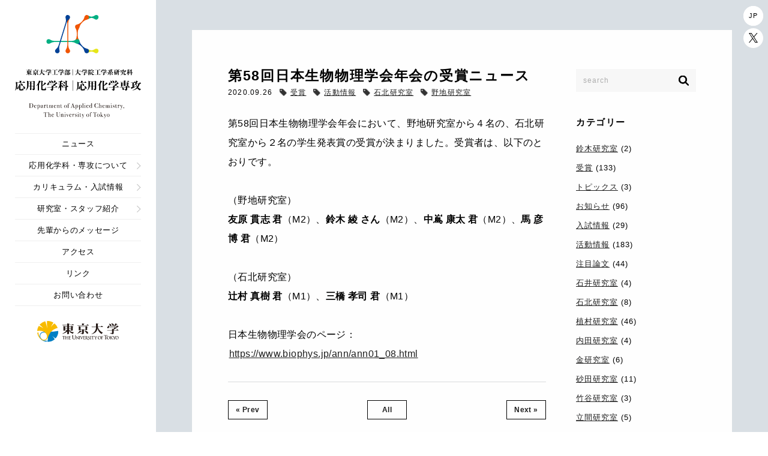

--- FILE ---
content_type: text/html; charset=UTF-8
request_url: https://www.appchem.t.u-tokyo.ac.jp/news/20200925/
body_size: 10623
content:
<!DOCTYPE html>
<html lang="ja">
<head prefix="og: http://ogp.me/ns# website: http://ogp.me/ns/website#">


<script type="text/javascript">
 if ((navigator.userAgent.indexOf('iPhone') > 0) || navigator.userAgent.indexOf('iPod') > 0 || navigator.userAgent.indexOf('Android') > 0) {
		 document.write('<meta name="viewport" content="width=device-width,initial-scale=1.0">');
 }else{
		 document.write('<meta name="viewport" content="width=1250">');
 }
</script>

	
	<meta charset="utf-8">


		<title>第58回日本生物物理学会年会の受賞ニュース | ニュース | 東京大学 工学部 応用化学科｜大学院 工学系研究科 応用化学専攻</title>
	<meta property="og:title" content="第58回日本生物物理学会年会の受賞ニュース | ニュース | 東京大学 工学部 応用化学科｜大学院 工学系研究科 応用化学専攻" />
	
		<meta name="description" content="第58回日本生物物理学会年会において、野地研究室から４名の、石北研究室から２名の学生発表賞の受賞が決まりました。受賞者は、以下のとおりです。 （野地研究室）友原 貫志 君（M2）、鈴木 綾 さん（M2）、中嶌 康太 君（">
	<meta property="og:description" content="第58回日本生物物理学会年会において、野地研究室から４名の、石北研究室から２名の学生発表賞の受賞が決まりました。受賞者は、以下のとおりです。 （野地研究室）友原 貫志 君（M2）、鈴木 綾 さん（M2）、中嶌 康太 君（" />
	
	<meta name="keywords" content="東京大学,東大,工学部,応用化学科,応用化学専攻,応化,大学院,工学系研究科,The University of Tokyo,U-Tokyo,Todai,Faculty of Engineering,Department of Applied Chemistry,Applied Chemistry,UT Appchem,Graduate School,School of Engineering">


		<meta name="thumbnail" content="https://www.appchem.t.u-tokyo.ac.jp/wp/wp-content/uploads/2020/09/IMG_5305-1600x2133.jpg" />
	<meta property="og:image" content="https://www.appchem.t.u-tokyo.ac.jp/wp/wp-content/uploads/2020/09/IMG_5305-1600x2133.jpg">
	


	<meta property="og:type" content="article">
	<meta property="og:url" content="https://www.appchem.t.u-tokyo.ac.jp/news/20200925/">
  


	<link rel="stylesheet" href="https://www.appchem.t.u-tokyo.ac.jp/wp/wp-content/themes/ac/style.css?ver=20260123213004" />
	<link rel="stylesheet" href="https://www.appchem.t.u-tokyo.ac.jp/wp/wp-content/themes/ac/css/animate.css" />
	<link rel="stylesheet" href="https://www.appchem.t.u-tokyo.ac.jp/wp/wp-content/themes/ac/css/venobox.css" />
	<link rel="stylesheet" href="https://www.appchem.t.u-tokyo.ac.jp/wp/wp-content/themes/ac/css/jquery.fancybox.min.css" />
	<link rel="stylesheet" href="https://www.appchem.t.u-tokyo.ac.jp/wp/wp-content/themes/ac/css/slick-theme.css" />
	<link rel="stylesheet" href="https://www.appchem.t.u-tokyo.ac.jp/wp/wp-content/themes/ac/css/slick.css" />

<meta name='robots' content='max-image-preview:large' />
<script type="text/javascript">
window._wpemojiSettings = {"baseUrl":"https:\/\/s.w.org\/images\/core\/emoji\/14.0.0\/72x72\/","ext":".png","svgUrl":"https:\/\/s.w.org\/images\/core\/emoji\/14.0.0\/svg\/","svgExt":".svg","source":{"concatemoji":"https:\/\/www.appchem.t.u-tokyo.ac.jp\/wp\/wp-includes\/js\/wp-emoji-release.min.js?ver=6.3.7"}};
/*! This file is auto-generated */
!function(i,n){var o,s,e;function c(e){try{var t={supportTests:e,timestamp:(new Date).valueOf()};sessionStorage.setItem(o,JSON.stringify(t))}catch(e){}}function p(e,t,n){e.clearRect(0,0,e.canvas.width,e.canvas.height),e.fillText(t,0,0);var t=new Uint32Array(e.getImageData(0,0,e.canvas.width,e.canvas.height).data),r=(e.clearRect(0,0,e.canvas.width,e.canvas.height),e.fillText(n,0,0),new Uint32Array(e.getImageData(0,0,e.canvas.width,e.canvas.height).data));return t.every(function(e,t){return e===r[t]})}function u(e,t,n){switch(t){case"flag":return n(e,"\ud83c\udff3\ufe0f\u200d\u26a7\ufe0f","\ud83c\udff3\ufe0f\u200b\u26a7\ufe0f")?!1:!n(e,"\ud83c\uddfa\ud83c\uddf3","\ud83c\uddfa\u200b\ud83c\uddf3")&&!n(e,"\ud83c\udff4\udb40\udc67\udb40\udc62\udb40\udc65\udb40\udc6e\udb40\udc67\udb40\udc7f","\ud83c\udff4\u200b\udb40\udc67\u200b\udb40\udc62\u200b\udb40\udc65\u200b\udb40\udc6e\u200b\udb40\udc67\u200b\udb40\udc7f");case"emoji":return!n(e,"\ud83e\udef1\ud83c\udffb\u200d\ud83e\udef2\ud83c\udfff","\ud83e\udef1\ud83c\udffb\u200b\ud83e\udef2\ud83c\udfff")}return!1}function f(e,t,n){var r="undefined"!=typeof WorkerGlobalScope&&self instanceof WorkerGlobalScope?new OffscreenCanvas(300,150):i.createElement("canvas"),a=r.getContext("2d",{willReadFrequently:!0}),o=(a.textBaseline="top",a.font="600 32px Arial",{});return e.forEach(function(e){o[e]=t(a,e,n)}),o}function t(e){var t=i.createElement("script");t.src=e,t.defer=!0,i.head.appendChild(t)}"undefined"!=typeof Promise&&(o="wpEmojiSettingsSupports",s=["flag","emoji"],n.supports={everything:!0,everythingExceptFlag:!0},e=new Promise(function(e){i.addEventListener("DOMContentLoaded",e,{once:!0})}),new Promise(function(t){var n=function(){try{var e=JSON.parse(sessionStorage.getItem(o));if("object"==typeof e&&"number"==typeof e.timestamp&&(new Date).valueOf()<e.timestamp+604800&&"object"==typeof e.supportTests)return e.supportTests}catch(e){}return null}();if(!n){if("undefined"!=typeof Worker&&"undefined"!=typeof OffscreenCanvas&&"undefined"!=typeof URL&&URL.createObjectURL&&"undefined"!=typeof Blob)try{var e="postMessage("+f.toString()+"("+[JSON.stringify(s),u.toString(),p.toString()].join(",")+"));",r=new Blob([e],{type:"text/javascript"}),a=new Worker(URL.createObjectURL(r),{name:"wpTestEmojiSupports"});return void(a.onmessage=function(e){c(n=e.data),a.terminate(),t(n)})}catch(e){}c(n=f(s,u,p))}t(n)}).then(function(e){for(var t in e)n.supports[t]=e[t],n.supports.everything=n.supports.everything&&n.supports[t],"flag"!==t&&(n.supports.everythingExceptFlag=n.supports.everythingExceptFlag&&n.supports[t]);n.supports.everythingExceptFlag=n.supports.everythingExceptFlag&&!n.supports.flag,n.DOMReady=!1,n.readyCallback=function(){n.DOMReady=!0}}).then(function(){return e}).then(function(){var e;n.supports.everything||(n.readyCallback(),(e=n.source||{}).concatemoji?t(e.concatemoji):e.wpemoji&&e.twemoji&&(t(e.twemoji),t(e.wpemoji)))}))}((window,document),window._wpemojiSettings);
</script>
<style type="text/css">
img.wp-smiley,
img.emoji {
	display: inline !important;
	border: none !important;
	box-shadow: none !important;
	height: 1em !important;
	width: 1em !important;
	margin: 0 0.07em !important;
	vertical-align: -0.1em !important;
	background: none !important;
	padding: 0 !important;
}
</style>
	<style id='safe-svg-svg-icon-style-inline-css' type='text/css'>
.safe-svg-cover .safe-svg-inside{display:inline-block;max-width:100%}.safe-svg-cover svg{height:100%;max-height:100%;max-width:100%;width:100%}

</style>
<style id='classic-theme-styles-inline-css' type='text/css'>
/*! This file is auto-generated */
.wp-block-button__link{color:#fff;background-color:#32373c;border-radius:9999px;box-shadow:none;text-decoration:none;padding:calc(.667em + 2px) calc(1.333em + 2px);font-size:1.125em}.wp-block-file__button{background:#32373c;color:#fff;text-decoration:none}
</style>
<style id='global-styles-inline-css' type='text/css'>
body{--wp--preset--color--black: #000000;--wp--preset--color--cyan-bluish-gray: #abb8c3;--wp--preset--color--white: #ffffff;--wp--preset--color--pale-pink: #f78da7;--wp--preset--color--vivid-red: #cf2e2e;--wp--preset--color--luminous-vivid-orange: #ff6900;--wp--preset--color--luminous-vivid-amber: #fcb900;--wp--preset--color--light-green-cyan: #7bdcb5;--wp--preset--color--vivid-green-cyan: #00d084;--wp--preset--color--pale-cyan-blue: #8ed1fc;--wp--preset--color--vivid-cyan-blue: #0693e3;--wp--preset--color--vivid-purple: #9b51e0;--wp--preset--gradient--vivid-cyan-blue-to-vivid-purple: linear-gradient(135deg,rgba(6,147,227,1) 0%,rgb(155,81,224) 100%);--wp--preset--gradient--light-green-cyan-to-vivid-green-cyan: linear-gradient(135deg,rgb(122,220,180) 0%,rgb(0,208,130) 100%);--wp--preset--gradient--luminous-vivid-amber-to-luminous-vivid-orange: linear-gradient(135deg,rgba(252,185,0,1) 0%,rgba(255,105,0,1) 100%);--wp--preset--gradient--luminous-vivid-orange-to-vivid-red: linear-gradient(135deg,rgba(255,105,0,1) 0%,rgb(207,46,46) 100%);--wp--preset--gradient--very-light-gray-to-cyan-bluish-gray: linear-gradient(135deg,rgb(238,238,238) 0%,rgb(169,184,195) 100%);--wp--preset--gradient--cool-to-warm-spectrum: linear-gradient(135deg,rgb(74,234,220) 0%,rgb(151,120,209) 20%,rgb(207,42,186) 40%,rgb(238,44,130) 60%,rgb(251,105,98) 80%,rgb(254,248,76) 100%);--wp--preset--gradient--blush-light-purple: linear-gradient(135deg,rgb(255,206,236) 0%,rgb(152,150,240) 100%);--wp--preset--gradient--blush-bordeaux: linear-gradient(135deg,rgb(254,205,165) 0%,rgb(254,45,45) 50%,rgb(107,0,62) 100%);--wp--preset--gradient--luminous-dusk: linear-gradient(135deg,rgb(255,203,112) 0%,rgb(199,81,192) 50%,rgb(65,88,208) 100%);--wp--preset--gradient--pale-ocean: linear-gradient(135deg,rgb(255,245,203) 0%,rgb(182,227,212) 50%,rgb(51,167,181) 100%);--wp--preset--gradient--electric-grass: linear-gradient(135deg,rgb(202,248,128) 0%,rgb(113,206,126) 100%);--wp--preset--gradient--midnight: linear-gradient(135deg,rgb(2,3,129) 0%,rgb(40,116,252) 100%);--wp--preset--font-size--small: 13px;--wp--preset--font-size--medium: 20px;--wp--preset--font-size--large: 36px;--wp--preset--font-size--x-large: 42px;--wp--preset--spacing--20: 0.44rem;--wp--preset--spacing--30: 0.67rem;--wp--preset--spacing--40: 1rem;--wp--preset--spacing--50: 1.5rem;--wp--preset--spacing--60: 2.25rem;--wp--preset--spacing--70: 3.38rem;--wp--preset--spacing--80: 5.06rem;--wp--preset--shadow--natural: 6px 6px 9px rgba(0, 0, 0, 0.2);--wp--preset--shadow--deep: 12px 12px 50px rgba(0, 0, 0, 0.4);--wp--preset--shadow--sharp: 6px 6px 0px rgba(0, 0, 0, 0.2);--wp--preset--shadow--outlined: 6px 6px 0px -3px rgba(255, 255, 255, 1), 6px 6px rgba(0, 0, 0, 1);--wp--preset--shadow--crisp: 6px 6px 0px rgba(0, 0, 0, 1);}:where(.is-layout-flex){gap: 0.5em;}:where(.is-layout-grid){gap: 0.5em;}body .is-layout-flow > .alignleft{float: left;margin-inline-start: 0;margin-inline-end: 2em;}body .is-layout-flow > .alignright{float: right;margin-inline-start: 2em;margin-inline-end: 0;}body .is-layout-flow > .aligncenter{margin-left: auto !important;margin-right: auto !important;}body .is-layout-constrained > .alignleft{float: left;margin-inline-start: 0;margin-inline-end: 2em;}body .is-layout-constrained > .alignright{float: right;margin-inline-start: 2em;margin-inline-end: 0;}body .is-layout-constrained > .aligncenter{margin-left: auto !important;margin-right: auto !important;}body .is-layout-constrained > :where(:not(.alignleft):not(.alignright):not(.alignfull)){max-width: var(--wp--style--global--content-size);margin-left: auto !important;margin-right: auto !important;}body .is-layout-constrained > .alignwide{max-width: var(--wp--style--global--wide-size);}body .is-layout-flex{display: flex;}body .is-layout-flex{flex-wrap: wrap;align-items: center;}body .is-layout-flex > *{margin: 0;}body .is-layout-grid{display: grid;}body .is-layout-grid > *{margin: 0;}:where(.wp-block-columns.is-layout-flex){gap: 2em;}:where(.wp-block-columns.is-layout-grid){gap: 2em;}:where(.wp-block-post-template.is-layout-flex){gap: 1.25em;}:where(.wp-block-post-template.is-layout-grid){gap: 1.25em;}.has-black-color{color: var(--wp--preset--color--black) !important;}.has-cyan-bluish-gray-color{color: var(--wp--preset--color--cyan-bluish-gray) !important;}.has-white-color{color: var(--wp--preset--color--white) !important;}.has-pale-pink-color{color: var(--wp--preset--color--pale-pink) !important;}.has-vivid-red-color{color: var(--wp--preset--color--vivid-red) !important;}.has-luminous-vivid-orange-color{color: var(--wp--preset--color--luminous-vivid-orange) !important;}.has-luminous-vivid-amber-color{color: var(--wp--preset--color--luminous-vivid-amber) !important;}.has-light-green-cyan-color{color: var(--wp--preset--color--light-green-cyan) !important;}.has-vivid-green-cyan-color{color: var(--wp--preset--color--vivid-green-cyan) !important;}.has-pale-cyan-blue-color{color: var(--wp--preset--color--pale-cyan-blue) !important;}.has-vivid-cyan-blue-color{color: var(--wp--preset--color--vivid-cyan-blue) !important;}.has-vivid-purple-color{color: var(--wp--preset--color--vivid-purple) !important;}.has-black-background-color{background-color: var(--wp--preset--color--black) !important;}.has-cyan-bluish-gray-background-color{background-color: var(--wp--preset--color--cyan-bluish-gray) !important;}.has-white-background-color{background-color: var(--wp--preset--color--white) !important;}.has-pale-pink-background-color{background-color: var(--wp--preset--color--pale-pink) !important;}.has-vivid-red-background-color{background-color: var(--wp--preset--color--vivid-red) !important;}.has-luminous-vivid-orange-background-color{background-color: var(--wp--preset--color--luminous-vivid-orange) !important;}.has-luminous-vivid-amber-background-color{background-color: var(--wp--preset--color--luminous-vivid-amber) !important;}.has-light-green-cyan-background-color{background-color: var(--wp--preset--color--light-green-cyan) !important;}.has-vivid-green-cyan-background-color{background-color: var(--wp--preset--color--vivid-green-cyan) !important;}.has-pale-cyan-blue-background-color{background-color: var(--wp--preset--color--pale-cyan-blue) !important;}.has-vivid-cyan-blue-background-color{background-color: var(--wp--preset--color--vivid-cyan-blue) !important;}.has-vivid-purple-background-color{background-color: var(--wp--preset--color--vivid-purple) !important;}.has-black-border-color{border-color: var(--wp--preset--color--black) !important;}.has-cyan-bluish-gray-border-color{border-color: var(--wp--preset--color--cyan-bluish-gray) !important;}.has-white-border-color{border-color: var(--wp--preset--color--white) !important;}.has-pale-pink-border-color{border-color: var(--wp--preset--color--pale-pink) !important;}.has-vivid-red-border-color{border-color: var(--wp--preset--color--vivid-red) !important;}.has-luminous-vivid-orange-border-color{border-color: var(--wp--preset--color--luminous-vivid-orange) !important;}.has-luminous-vivid-amber-border-color{border-color: var(--wp--preset--color--luminous-vivid-amber) !important;}.has-light-green-cyan-border-color{border-color: var(--wp--preset--color--light-green-cyan) !important;}.has-vivid-green-cyan-border-color{border-color: var(--wp--preset--color--vivid-green-cyan) !important;}.has-pale-cyan-blue-border-color{border-color: var(--wp--preset--color--pale-cyan-blue) !important;}.has-vivid-cyan-blue-border-color{border-color: var(--wp--preset--color--vivid-cyan-blue) !important;}.has-vivid-purple-border-color{border-color: var(--wp--preset--color--vivid-purple) !important;}.has-vivid-cyan-blue-to-vivid-purple-gradient-background{background: var(--wp--preset--gradient--vivid-cyan-blue-to-vivid-purple) !important;}.has-light-green-cyan-to-vivid-green-cyan-gradient-background{background: var(--wp--preset--gradient--light-green-cyan-to-vivid-green-cyan) !important;}.has-luminous-vivid-amber-to-luminous-vivid-orange-gradient-background{background: var(--wp--preset--gradient--luminous-vivid-amber-to-luminous-vivid-orange) !important;}.has-luminous-vivid-orange-to-vivid-red-gradient-background{background: var(--wp--preset--gradient--luminous-vivid-orange-to-vivid-red) !important;}.has-very-light-gray-to-cyan-bluish-gray-gradient-background{background: var(--wp--preset--gradient--very-light-gray-to-cyan-bluish-gray) !important;}.has-cool-to-warm-spectrum-gradient-background{background: var(--wp--preset--gradient--cool-to-warm-spectrum) !important;}.has-blush-light-purple-gradient-background{background: var(--wp--preset--gradient--blush-light-purple) !important;}.has-blush-bordeaux-gradient-background{background: var(--wp--preset--gradient--blush-bordeaux) !important;}.has-luminous-dusk-gradient-background{background: var(--wp--preset--gradient--luminous-dusk) !important;}.has-pale-ocean-gradient-background{background: var(--wp--preset--gradient--pale-ocean) !important;}.has-electric-grass-gradient-background{background: var(--wp--preset--gradient--electric-grass) !important;}.has-midnight-gradient-background{background: var(--wp--preset--gradient--midnight) !important;}.has-small-font-size{font-size: var(--wp--preset--font-size--small) !important;}.has-medium-font-size{font-size: var(--wp--preset--font-size--medium) !important;}.has-large-font-size{font-size: var(--wp--preset--font-size--large) !important;}.has-x-large-font-size{font-size: var(--wp--preset--font-size--x-large) !important;}
.wp-block-navigation a:where(:not(.wp-element-button)){color: inherit;}
:where(.wp-block-post-template.is-layout-flex){gap: 1.25em;}:where(.wp-block-post-template.is-layout-grid){gap: 1.25em;}
:where(.wp-block-columns.is-layout-flex){gap: 2em;}:where(.wp-block-columns.is-layout-grid){gap: 2em;}
.wp-block-pullquote{font-size: 1.5em;line-height: 1.6;}
</style>
<link rel='stylesheet' id='arve-main-css' href='https://www.appchem.t.u-tokyo.ac.jp/wp/wp-content/plugins/advanced-responsive-video-embedder/build/main.css?ver=b087dd41bba279baeb77' type='text/css' media='all' />
<link rel='stylesheet' id='bogo-css' href='https://www.appchem.t.u-tokyo.ac.jp/wp/wp-content/plugins/bogo/includes/css/style.css?ver=3.7' type='text/css' media='all' />
<link rel='stylesheet' id='wp-pagenavi-css' href='https://www.appchem.t.u-tokyo.ac.jp/wp/wp-content/plugins/wp-pagenavi/pagenavi-css.css?ver=2.70' type='text/css' media='all' />
<link rel="https://api.w.org/" href="https://www.appchem.t.u-tokyo.ac.jp/wp-json/" /><link rel="alternate" type="application/json" href="https://www.appchem.t.u-tokyo.ac.jp/wp-json/wp/v2/news/2087" /><link rel="EditURI" type="application/rsd+xml" title="RSD" href="https://www.appchem.t.u-tokyo.ac.jp/wp/xmlrpc.php?rsd" />
<meta name="generator" content="WordPress 6.3.7" />
<link rel="canonical" href="https://www.appchem.t.u-tokyo.ac.jp/news/20200925/" />
<link rel='shortlink' href='https://www.appchem.t.u-tokyo.ac.jp/?p=2087' />
<link rel="alternate" type="application/json+oembed" href="https://www.appchem.t.u-tokyo.ac.jp/wp-json/oembed/1.0/embed?url=https%3A%2F%2Fwww.appchem.t.u-tokyo.ac.jp%2Fnews%2F20200925%2F" />
<link rel="alternate" type="text/xml+oembed" href="https://www.appchem.t.u-tokyo.ac.jp/wp-json/oembed/1.0/embed?url=https%3A%2F%2Fwww.appchem.t.u-tokyo.ac.jp%2Fnews%2F20200925%2F&#038;format=xml" />
<link rel="alternate" hreflang="ja" href="https://www.appchem.t.u-tokyo.ac.jp/news/20200925/" />
<link rel="alternate" hreflang="en-US" href="https://www.appchem.t.u-tokyo.ac.jp/en/news/20200925/" />
<style type="text/css">.recentcomments a{display:inline !important;padding:0 !important;margin:0 !important;}</style><link rel="icon" href="https://www.appchem.t.u-tokyo.ac.jp/wp/wp-content/uploads/2020/03/cropped-img_logo_ac-32x32.png" sizes="32x32" />
<link rel="icon" href="https://www.appchem.t.u-tokyo.ac.jp/wp/wp-content/uploads/2020/03/cropped-img_logo_ac-192x192.png" sizes="192x192" />
<link rel="apple-touch-icon" href="https://www.appchem.t.u-tokyo.ac.jp/wp/wp-content/uploads/2020/03/cropped-img_logo_ac-180x180.png" />
<meta name="msapplication-TileImage" content="https://www.appchem.t.u-tokyo.ac.jp/wp/wp-content/uploads/2020/03/cropped-img_logo_ac-270x270.png" />

</head>

<body class="news-template-default single single-news postid-2087 ja">


	<div id="wrap">
		<a href="https://twitter.com/UTAppchem" target="_blank" class=" icon-x-pc pc">
			<svg id="_レイヤー_2" xmlns="http://www.w3.org/2000/svg" viewBox="0 0 1200 1226.37"><defs><style>.cls-1{stroke-width:0px;}</style></defs><g id="_レイヤー_1-2"><path class="cls-1" d="m714.16,519.28L1160.89,0h-105.86l-387.89,450.89L357.33,0H0l468.49,681.82L0,1226.37h105.87l409.63-476.15,327.18,476.15h357.33l-485.86-707.09h.03Zm-145,168.54l-47.47-67.89L144.01,79.69h162.6l304.8,435.99,47.47,67.89,396.2,566.72h-162.6l-323.31-462.45v-.03Z"/></g></svg>
<!-- 			<svg xmlns="http://www.w3.org/2000/svg" viewBox="0 0 1036.1 841.89"><defs><style>.cls-1{fill:currentColor;}</style></defs><g id="レイヤー_2" data-name="レイヤー 2"><g id="Calque_1" data-name="Calque 1"><path id="white_background" data-name="white background" class="cls-1" d="M930.05,209.58c.62,9.11.62,18.27.62,27.47,0,280.91-213.85,604.84-604.84,604.84v-.17A601.72,601.72,0,0,1,0,746.4a432.2,432.2,0,0,0,50.6,3.07,426.57,426.57,0,0,0,264-91.18A212.83,212.83,0,0,1,116,510.67,212.41,212.41,0,0,0,212,507,212.66,212.66,0,0,1,41.44,298.64v-2.7a211,211,0,0,0,96.49,26.61A212.73,212.73,0,0,1,72.11,38.78a603.52,603.52,0,0,0,438.11,222.1,212.75,212.75,0,0,1,61.5-203.1C657.32-22.73,792-18.6,872.48,67a426.12,426.12,0,0,0,135-51.6A213.32,213.32,0,0,1,914,133,424.26,424.26,0,0,0,1036.1,99.54,432.73,432.73,0,0,1,930.05,209.58Z"/></g></g></svg> -->
			</a>
		<ul class="bogo-language-switcher list-view"><li class="en-US en first"><span class="bogoflags bogoflags-us"></span> <span class="bogo-language-name"><a rel="alternate" hreflang="en-US" href="https://www.appchem.t.u-tokyo.ac.jp/en/news/20200925/" title="EN">EN</a></span></li>
<li class="ja current last"><span class="bogoflags bogoflags-jp"></span> <span class="bogo-language-name"><a rel="alternate" hreflang="ja" href="https://www.appchem.t.u-tokyo.ac.jp/news/20200925/" title="JP" class="current" aria-current="page">JP</a></span></li>
</ul>
		<header>
			<div class="header-wrap">
				<div class="menu menu-sticky">
					<div class="logo"><a href="https://www.appchem.t.u-tokyo.ac.jp/"><img src="https://www.appchem.t.u-tokyo.ac.jp/wp/wp-content/themes/ac/images/logo-ac.svg" alt="東京大学 工学部 応用化学科 東京大学大学院 工学系研究科 応用化学専攻Department of Applied Chemistry, The University of Tokyo"></a></div>
					<ul class="main-nav">
						<li><a href="https://www.appchem.t.u-tokyo.ac.jp/news/">ニュース</a></li>
						<li>
							<span>応用化学科・専攻について							<ul>
								<li id="menu-item-110" class="menu-item menu-item-type-post_type menu-item-object-page menu-item-110"><a href="https://www.appchem.t.u-tokyo.ac.jp/concept/">コンセプト</a></li>
<li id="menu-item-5398" class="menu-item menu-item-type-post_type menu-item-object-page menu-item-5398"><a href="https://www.appchem.t.u-tokyo.ac.jp/message/">専攻長のメッセージ</a></li>
<li id="menu-item-108" class="menu-item menu-item-type-post_type menu-item-object-page menu-item-108"><a href="https://www.appchem.t.u-tokyo.ac.jp/history/">歴史</a></li>
<li id="menu-item-107" class="menu-item menu-item-type-post_type menu-item-object-page menu-item-107"><a href="https://www.appchem.t.u-tokyo.ac.jp/project/">大型研究プロジェクト</a></li>
							</ul>
							</span>
						</li>
						<li>
							<span>カリキュラム・入試情報								<ul>
									<li id="menu-item-385" class="menu-item menu-item-type-post_type menu-item-object-page menu-item-385"><a href="https://www.appchem.t.u-tokyo.ac.jp/education/">応用化学の教育</a></li>
<li id="menu-item-384" class="menu-item menu-item-type-post_type menu-item-object-page menu-item-384"><a href="https://www.appchem.t.u-tokyo.ac.jp/course-gakubu/">学部授業科目</a></li>
<li id="menu-item-383" class="menu-item menu-item-type-post_type menu-item-object-page menu-item-383"><a href="https://www.appchem.t.u-tokyo.ac.jp/examination/">大学院入試</a></li>
<li id="menu-item-382" class="menu-item menu-item-type-post_type menu-item-object-page menu-item-382"><a href="https://www.appchem.t.u-tokyo.ac.jp/course-daigakuin/">大学院授業科目</a></li>
<li id="menu-item-5406" class="menu-item menu-item-type-post_type menu-item-object-page menu-item-5406"><a href="https://www.appchem.t.u-tokyo.ac.jp/international/">出身大学・留学生</a></li>
								</ul>
							</span>
						</li>
						<li class="lab">
							<span>研究室・スタッフ紹介								<ul>
																																				<li><a href="https://www.appchem.t.u-tokyo.ac.jp/lab/noji/">野地研究室</a></li>
																		<li><a href="https://www.appchem.t.u-tokyo.ac.jp/lab/yamaguchi/">山口研究室</a></li>
																		<li><a href="https://www.appchem.t.u-tokyo.ac.jp/lab/yanagida/">柳田研究室</a></li>
																		<li><a href="https://www.appchem.t.u-tokyo.ac.jp/lab/nishibayashi/">西林研究室</a></li>
																		<li><a href="https://www.appchem.t.u-tokyo.ac.jp/lab/uemura/">植村研究室</a></li>
																		<li><a href="https://www.appchem.t.u-tokyo.ac.jp/lab/kim/">金研究室</a></li>
																		<li><a href="https://www.appchem.t.u-tokyo.ac.jp/lab/fujita/">藤田研究室</a></li>
																		<li><a href="https://www.appchem.t.u-tokyo.ac.jp/lab/takeya/">竹谷研究室</a></li>
																		<li><a href="https://www.appchem.t.u-tokyo.ac.jp/lab/uchida/">内田研究室</a></li>
																		<li><a href="https://www.appchem.t.u-tokyo.ac.jp/lab/suzuki/">鈴木研究室</a></li>
																		<li><a href="https://www.appchem.t.u-tokyo.ac.jp/lab/fujioka/">藤岡研究室</a></li>
																		<li><a href="https://www.appchem.t.u-tokyo.ac.jp/lab/tatsuma/">立間研究室</a></li>
																		<li><a href="https://www.appchem.t.u-tokyo.ac.jp/lab/ishii/">石井研究室</a></li>
																		<li><a href="https://www.appchem.t.u-tokyo.ac.jp/lab/sunada/">砂田研究室</a></li>
																		<li><a href="https://www.appchem.t.u-tokyo.ac.jp/lab/tsukamoto/">塚本研究室</a></li>
																		<li><a href="https://www.appchem.t.u-tokyo.ac.jp/lab/ishikita/">石北研究室</a></li>
																																				<li id="menu-item-2207" class="menu-item menu-item-type-post_type menu-item-object-page menu-item-2207"><a href="https://www.appchem.t.u-tokyo.ac.jp/research-professor/">特任教授一覧</a></li>
<li id="menu-item-187" class="menu-item menu-item-type-post_type menu-item-object-page menu-item-187"><a href="https://www.appchem.t.u-tokyo.ac.jp/associate-professor/">准教授一覧</a></li>
<li id="menu-item-190" class="menu-item menu-item-type-post_type menu-item-object-page menu-item-190"><a href="https://www.appchem.t.u-tokyo.ac.jp/lecturer/">講師一覧</a></li>
<li id="menu-item-188" class="menu-item menu-item-type-post_type menu-item-object-page menu-item-188"><a href="https://www.appchem.t.u-tokyo.ac.jp/assistant-professor/">助教一覧</a></li>
<li id="menu-item-189" class="menu-item menu-item-type-post_type menu-item-object-page menu-item-189"><a href="https://www.appchem.t.u-tokyo.ac.jp/technical-staff/">技術職員一覧</a></li>
								</ul>
							</span>
						</li>
						<li><a href="https://www.appchem.t.u-tokyo.ac.jp/obmessage/">先輩からのメッセージ</a></li>
						<li><a href="https://www.appchem.t.u-tokyo.ac.jp/access/">アクセス</a></li>
						<li><a href="https://www.appchem.t.u-tokyo.ac.jp/link/">リンク</a></li>
						<li><a href="https://www.appchem.t.u-tokyo.ac.jp/contact/">お問い合わせ</a></li>
					</ul>
					<div class="logo-bottom"><a href="https://www.u-tokyo.ac.jp/ja/index.html" target="_blank"><img src="https://www.appchem.t.u-tokyo.ac.jp/wp/wp-content/themes/ac/images/logo-tokyo-u.svg" alt="東京大学 The University of Tokyo"></a></div>
	
				</div>
				<span class="menu-trigger">
					<span></span>
					<span></span>
					<span></span>
				</span>
				<div class="menu-close"></div>
				<div class="header-sp">
					<div class="logo-sp"><a href="https://www.appchem.t.u-tokyo.ac.jp/"><img src="https://www.appchem.t.u-tokyo.ac.jp/wp/wp-content/themes/ac/images/logo-ac-sp.svg" alt="東京大学 工学部 応用化学科 東京大学大学院 工学系研究科 応用化学専攻Department of Applied Chemistry, The University of Tokyo"></a></div>
				</div>
				<div class="menu menu-fixed">
					<ul class="main-nav">
						<li><a href="https://www.appchem.t.u-tokyo.ac.jp/">Home</a></li>
						<li><a href="https://www.appchem.t.u-tokyo.ac.jp/news/">ニュース</a></li>
						<li>
							<span class="parent">応用化学科・専攻について</span>
							<ul class="child" style="display: none;">
								<li class="menu-item menu-item-type-post_type menu-item-object-page menu-item-110"><a href="https://www.appchem.t.u-tokyo.ac.jp/concept/">コンセプト</a></li>
<li class="menu-item menu-item-type-post_type menu-item-object-page menu-item-5398"><a href="https://www.appchem.t.u-tokyo.ac.jp/message/">専攻長のメッセージ</a></li>
<li class="menu-item menu-item-type-post_type menu-item-object-page menu-item-108"><a href="https://www.appchem.t.u-tokyo.ac.jp/history/">歴史</a></li>
<li class="menu-item menu-item-type-post_type menu-item-object-page menu-item-107"><a href="https://www.appchem.t.u-tokyo.ac.jp/project/">大型研究プロジェクト</a></li>
							</ul>
						</li>
						<li>
							<span class="parent">カリキュラム・入試情報</span>
							<ul class="child" style="display: none;">
								<li class="menu-item menu-item-type-post_type menu-item-object-page menu-item-385"><a href="https://www.appchem.t.u-tokyo.ac.jp/education/">応用化学の教育</a></li>
<li class="menu-item menu-item-type-post_type menu-item-object-page menu-item-384"><a href="https://www.appchem.t.u-tokyo.ac.jp/course-gakubu/">学部授業科目</a></li>
<li class="menu-item menu-item-type-post_type menu-item-object-page menu-item-383"><a href="https://www.appchem.t.u-tokyo.ac.jp/examination/">大学院入試</a></li>
<li class="menu-item menu-item-type-post_type menu-item-object-page menu-item-382"><a href="https://www.appchem.t.u-tokyo.ac.jp/course-daigakuin/">大学院授業科目</a></li>
<li class="menu-item menu-item-type-post_type menu-item-object-page menu-item-5406"><a href="https://www.appchem.t.u-tokyo.ac.jp/international/">出身大学・留学生</a></li>
							</ul>
						</li>
						<li>
							<span class="parent">研究室・スタッフ紹介</span>
							<ul class="child" style="display: none;">
																																<li><a href="https://www.appchem.t.u-tokyo.ac.jp/lab/noji/">野地研究室</a></li>
																<li><a href="https://www.appchem.t.u-tokyo.ac.jp/lab/yamaguchi/">山口研究室</a></li>
																<li><a href="https://www.appchem.t.u-tokyo.ac.jp/lab/yanagida/">柳田研究室</a></li>
																<li><a href="https://www.appchem.t.u-tokyo.ac.jp/lab/nishibayashi/">西林研究室</a></li>
																<li><a href="https://www.appchem.t.u-tokyo.ac.jp/lab/uemura/">植村研究室</a></li>
																<li><a href="https://www.appchem.t.u-tokyo.ac.jp/lab/kim/">金研究室</a></li>
																<li><a href="https://www.appchem.t.u-tokyo.ac.jp/lab/fujita/">藤田研究室</a></li>
																<li><a href="https://www.appchem.t.u-tokyo.ac.jp/lab/takeya/">竹谷研究室</a></li>
																<li><a href="https://www.appchem.t.u-tokyo.ac.jp/lab/uchida/">内田研究室</a></li>
																<li><a href="https://www.appchem.t.u-tokyo.ac.jp/lab/suzuki/">鈴木研究室</a></li>
																<li><a href="https://www.appchem.t.u-tokyo.ac.jp/lab/fujioka/">藤岡研究室</a></li>
																<li><a href="https://www.appchem.t.u-tokyo.ac.jp/lab/tatsuma/">立間研究室</a></li>
																<li><a href="https://www.appchem.t.u-tokyo.ac.jp/lab/ishii/">石井研究室</a></li>
																<li><a href="https://www.appchem.t.u-tokyo.ac.jp/lab/sunada/">砂田研究室</a></li>
																<li><a href="https://www.appchem.t.u-tokyo.ac.jp/lab/tsukamoto/">塚本研究室</a></li>
																<li><a href="https://www.appchem.t.u-tokyo.ac.jp/lab/ishikita/">石北研究室</a></li>
																																	<li class="menu-item menu-item-type-post_type menu-item-object-page menu-item-2207"><a href="https://www.appchem.t.u-tokyo.ac.jp/research-professor/">特任教授一覧</a></li>
<li class="menu-item menu-item-type-post_type menu-item-object-page menu-item-187"><a href="https://www.appchem.t.u-tokyo.ac.jp/associate-professor/">准教授一覧</a></li>
<li class="menu-item menu-item-type-post_type menu-item-object-page menu-item-190"><a href="https://www.appchem.t.u-tokyo.ac.jp/lecturer/">講師一覧</a></li>
<li class="menu-item menu-item-type-post_type menu-item-object-page menu-item-188"><a href="https://www.appchem.t.u-tokyo.ac.jp/assistant-professor/">助教一覧</a></li>
<li class="menu-item menu-item-type-post_type menu-item-object-page menu-item-189"><a href="https://www.appchem.t.u-tokyo.ac.jp/technical-staff/">技術職員一覧</a></li>
							</ul>
						</li>
						<li><a href="https://www.appchem.t.u-tokyo.ac.jp/obmessage/">先輩からのメッセージ</a></li>
						<li><a href="https://www.appchem.t.u-tokyo.ac.jp/access/">アクセス</a></li>
						<li><a href="https://www.appchem.t.u-tokyo.ac.jp/link/">リンク</a></li>
						<li><a href="https://www.appchem.t.u-tokyo.ac.jp/contact/">お問い合わせ</a></li>
					</ul>
					<div class="menu-foot">
						<a href="https://twitter.com/UTAppchem" target="_blank" class="icon-tw icon-x"><img src="https://www.appchem.t.u-tokyo.ac.jp/wp/wp-content/themes/ac/images/icon-x.svg" alt="X icon"></a>
						<ul class="bogo-language-switcher list-view"><li class="en-US en first"><span class="bogoflags bogoflags-us"></span> <span class="bogo-language-name"><a rel="alternate" hreflang="en-US" href="https://www.appchem.t.u-tokyo.ac.jp/en/news/20200925/" title="EN">EN</a></span></li>
<li class="ja current last"><span class="bogoflags bogoflags-jp"></span> <span class="bogo-language-name"><a rel="alternate" hreflang="ja" href="https://www.appchem.t.u-tokyo.ac.jp/news/20200925/" title="JP" class="current" aria-current="page">JP</a></span></li>
</ul>					</div>
				</div>
			</div>
		</header>

		<main id="main">
			<div class="main-wrap">

				<section id="contents" class="news">
					<div class="section-wrap">
						<div class="section-content">
																					<div class="main-content">
								<h1 class="post-title">第58回日本生物物理学会年会の受賞ニュース</h1>
								<p class="post-date">2020.09.26<span class="catwrap"><a href="https://www.appchem.t.u-tokyo.ac.jp/news_cat/awards/">受賞</a><a href="https://www.appchem.t.u-tokyo.ac.jp/news_cat/activities/">活動情報</a><a href="https://www.appchem.t.u-tokyo.ac.jp/news_cat/ishikita-lab/">石北研究室</a><a href="https://www.appchem.t.u-tokyo.ac.jp/news_cat/noji-lab/">野地研究室</a></span></p>
								<div class="post-content">
									
<p>第58回日本生物物理学会年会において、野地研究室から４名の、石北研究室から２名の学生発表賞の受賞が決まりました。受賞者は、以下のとおりです。</p>



<p>（野地研究室）<br><strong>友原 貫志 君</strong>（M2）、<strong>鈴木 綾 さん</strong>（M2）、<strong>中嶌 康太 君</strong>（M2）、<strong>馬 彦博 君</strong>（M2）</p>



<p>（石北研究室）<br><strong>辻村 真樹 君</strong>（M1）、<strong>三橋 孝司 君</strong>（M1）</p>



<p>日本生物物理学会のページ：<br><a rel="noreferrer noopener" aria-label="https://www.biophys.jp/ann/ann01_08.html (opens in a new tab)" href="https://www.biophys.jp/ann/ann01_08.html" target="_blank">https://www.biophys.jp/ann/ann01_08.html</a></p>
								</div>
								<div class="prevnext-wrap wow fadeIn" data-wow-delay="300ms">
									<div class="prevnext">
										<div class="nav-previous"><a href="https://www.appchem.t.u-tokyo.ac.jp/news/20200923/" rel="prev">&laquo; Prev</a></div>
										<div class="nav-all"><a href="https://www.appchem.t.u-tokyo.ac.jp/news/">All</a></div>
										<div class="nav-next"><a href="https://www.appchem.t.u-tokyo.ac.jp/news/%e9%8c%af%e4%bd%93%e5%8c%96%e5%ad%a6%e4%bc%9a%e7%ac%ac70%e8%a8%8e%e8%ab%96%e4%bc%9a%e3%81%ae%e5%8f%97%e8%b3%9e%e3%83%8b%e3%83%a5%e3%83%bc%e3%82%b9/" rel="next">Next &raquo;</a></div>
									</div>
								</div>
							</div>
																												

							<div class="sidebar">
								<div class="sidebar-search-wrap">
									<form method="get" id="Search" action="https://www.appchem.t.u-tokyo.ac.jp/"><label>
										<img src="https://www.appchem.t.u-tokyo.ac.jp/wp/wp-content/themes/ac/images/icon-search.svg" alt="search icon">
										<input type="text" name="s" id="SearchInput" value="" placeholder="search" />
										<input type="hidden" name="post_type" value="news">
									</label></form>
								</div>

																<div class="sidebar-box sidebar-category-wrap"><h2 class="sidebar-title">カテゴリー</h2><ul>
																																																																																																																					<li><a href="https://www.appchem.t.u-tokyo.ac.jp/news_cat/%e9%88%b4%e6%9c%a8%e7%a0%94%e7%a9%b6%e5%ae%a4/">鈴木研究室</a> (2)</li>
																																																																																																																																									<li><a href="https://www.appchem.t.u-tokyo.ac.jp/news_cat/awards/">受賞</a> (133)</li>
																																																											<li><a href="https://www.appchem.t.u-tokyo.ac.jp/news_cat/topics/">トピックス</a> (3)</li>
																																																											<li><a href="https://www.appchem.t.u-tokyo.ac.jp/news_cat/notice/">お知らせ</a> (96)</li>
																																																											<li><a href="https://www.appchem.t.u-tokyo.ac.jp/news_cat/admissions/">入試情報</a> (29)</li>
																																																											<li><a href="https://www.appchem.t.u-tokyo.ac.jp/news_cat/activities/">活動情報</a> (183)</li>
																																																											<li><a href="https://www.appchem.t.u-tokyo.ac.jp/news_cat/paper/">注目論文</a> (44)</li>
																																																											<li><a href="https://www.appchem.t.u-tokyo.ac.jp/news_cat/ishii-lab/">石井研究室</a> (4)</li>
																																																											<li><a href="https://www.appchem.t.u-tokyo.ac.jp/news_cat/ishikita-lab/">石北研究室</a> (8)</li>
																																																											<li><a href="https://www.appchem.t.u-tokyo.ac.jp/news_cat/uemura-lab/">植村研究室</a> (46)</li>
																																																											<li><a href="https://www.appchem.t.u-tokyo.ac.jp/news_cat/uchida-lab/">内田研究室</a> (4)</li>
																																																											<li><a href="https://www.appchem.t.u-tokyo.ac.jp/news_cat/kim-lab/">金研究室</a> (6)</li>
																																																											<li><a href="https://www.appchem.t.u-tokyo.ac.jp/news_cat/sunada-lab/">砂田研究室</a> (11)</li>
																																																											<li><a href="https://www.appchem.t.u-tokyo.ac.jp/news_cat/takeya-lab/">竹谷研究室</a> (3)</li>
																																																											<li><a href="https://www.appchem.t.u-tokyo.ac.jp/news_cat/tatsuma-lab/">立間研究室</a> (5)</li>
																																																											<li><a href="https://www.appchem.t.u-tokyo.ac.jp/news_cat/nishibayashi-lab/">西林研究室</a> (31)</li>
																																																											<li><a href="https://www.appchem.t.u-tokyo.ac.jp/news_cat/noji-lab/">野地研究室</a> (18)</li>
																																																											<li><a href="https://www.appchem.t.u-tokyo.ac.jp/news_cat/fujioka-lab/">藤岡研究室</a> (1)</li>
																																																											<li><a href="https://www.appchem.t.u-tokyo.ac.jp/news_cat/fujita-lab/">藤田研究室</a> (29)</li>
																																																											<li><a href="https://www.appchem.t.u-tokyo.ac.jp/news_cat/yamaguchi-lab/">山口研究室</a> (60)</li>
																																																											<li><a href="https://www.appchem.t.u-tokyo.ac.jp/news_cat/yanagida-lab/">柳田研究室</a> (8)</li>
																																					</ul></div>
								
																								<div class="sidebar-box sidebar-recent-wrap">
									<h2 class="sidebar-title">最近の投稿</h2>
									<ul>
																				<li><a href="https://www.appchem.t.u-tokyo.ac.jp/news/20260114-1/">高難度選択酸化反応研究会シンポジウムでの受賞ニュース【山口研究室】</a></li>
																				<li><a href="https://www.appchem.t.u-tokyo.ac.jp/news/20251226-4/">【駒場生向け】ランチトークイベント（軽食あり）のお知らせ「1月19日（月）」</a></li>
																				<li><a href="https://www.appchem.t.u-tokyo.ac.jp/news/20251226-3/">5th International Symposium on Photofunctinal Chemistry of Complex Systems (ISPCCS2025)における受賞のニュース【砂田研究室】</a></li>
																				<li><a href="https://www.appchem.t.u-tokyo.ac.jp/news/20251226-2/">第42回（2025年度）井上研究奨励賞の受賞ニュース【山口研究室】</a></li>
																				<li><a href="https://www.appchem.t.u-tokyo.ac.jp/news/20251226-1-2/">第19回 GSC Student Travel Grant Awardの受賞ニュース【山口研究室】</a></li>
																			</ul>	
								</div>
																
																								<div class="sidebar-box sidebar-archive-wrap">
									<h2 class="sidebar-title">アーカイブ</h2>
									<ul>
																				<li><a href="https://www.appchem.t.u-tokyo.ac.jp/2026/01/?post_type=news">
											2026.01										</a> (1)</li>
																				<li><a href="https://www.appchem.t.u-tokyo.ac.jp/2025/12/?post_type=news">
											2025.12										</a> (8)</li>
																				<li><a href="https://www.appchem.t.u-tokyo.ac.jp/2025/11/?post_type=news">
											2025.11										</a> (4)</li>
																				<li><a href="https://www.appchem.t.u-tokyo.ac.jp/2025/10/?post_type=news">
											2025.10										</a> (4)</li>
																				<li><a href="https://www.appchem.t.u-tokyo.ac.jp/2025/09/?post_type=news">
											2025.09										</a> (6)</li>
																				<li><a href="https://www.appchem.t.u-tokyo.ac.jp/2025/08/?post_type=news">
											2025.08										</a> (3)</li>
																				<li><a href="https://www.appchem.t.u-tokyo.ac.jp/2025/07/?post_type=news">
											2025.07										</a> (6)</li>
																				<li><a href="https://www.appchem.t.u-tokyo.ac.jp/2025/06/?post_type=news">
											2025.06										</a> (5)</li>
																				<li><a href="https://www.appchem.t.u-tokyo.ac.jp/2025/05/?post_type=news">
											2025.05										</a> (2)</li>
																				<li><a href="https://www.appchem.t.u-tokyo.ac.jp/2025/04/?post_type=news">
											2025.04										</a> (6)</li>
																				<li><a href="https://www.appchem.t.u-tokyo.ac.jp/2025/03/?post_type=news">
											2025.03										</a> (7)</li>
																				<li><a href="https://www.appchem.t.u-tokyo.ac.jp/2025/02/?post_type=news">
											2025.02										</a> (2)</li>
																				<li><a href="https://www.appchem.t.u-tokyo.ac.jp/2025/01/?post_type=news">
											2025.01										</a> (2)</li>
																				<li><a href="https://www.appchem.t.u-tokyo.ac.jp/2024/12/?post_type=news">
											2024.12										</a> (4)</li>
																				<li><a href="https://www.appchem.t.u-tokyo.ac.jp/2024/11/?post_type=news">
											2024.11										</a> (4)</li>
																				<li><a href="https://www.appchem.t.u-tokyo.ac.jp/2024/10/?post_type=news">
											2024.10										</a> (1)</li>
																				<li><a href="https://www.appchem.t.u-tokyo.ac.jp/2024/09/?post_type=news">
											2024.09										</a> (6)</li>
																				<li><a href="https://www.appchem.t.u-tokyo.ac.jp/2024/08/?post_type=news">
											2024.08										</a> (1)</li>
																				<li><a href="https://www.appchem.t.u-tokyo.ac.jp/2024/07/?post_type=news">
											2024.07										</a> (4)</li>
																				<li><a href="https://www.appchem.t.u-tokyo.ac.jp/2024/06/?post_type=news">
											2024.06										</a> (1)</li>
																				<li><a href="https://www.appchem.t.u-tokyo.ac.jp/2024/05/?post_type=news">
											2024.05										</a> (2)</li>
																				<li><a href="https://www.appchem.t.u-tokyo.ac.jp/2024/04/?post_type=news">
											2024.04										</a> (4)</li>
																				<li><a href="https://www.appchem.t.u-tokyo.ac.jp/2024/03/?post_type=news">
											2024.03										</a> (1)</li>
																				<li><a href="https://www.appchem.t.u-tokyo.ac.jp/2024/02/?post_type=news">
											2024.02										</a> (2)</li>
																				<li><a href="https://www.appchem.t.u-tokyo.ac.jp/2024/01/?post_type=news">
											2024.01										</a> (2)</li>
																				<li><a href="https://www.appchem.t.u-tokyo.ac.jp/2023/12/?post_type=news">
											2023.12										</a> (8)</li>
																				<li><a href="https://www.appchem.t.u-tokyo.ac.jp/2023/11/?post_type=news">
											2023.11										</a> (5)</li>
																				<li><a href="https://www.appchem.t.u-tokyo.ac.jp/2023/10/?post_type=news">
											2023.10										</a> (5)</li>
																				<li><a href="https://www.appchem.t.u-tokyo.ac.jp/2023/09/?post_type=news">
											2023.09										</a> (2)</li>
																				<li><a href="https://www.appchem.t.u-tokyo.ac.jp/2023/08/?post_type=news">
											2023.08										</a> (1)</li>
																				<li><a href="https://www.appchem.t.u-tokyo.ac.jp/2023/07/?post_type=news">
											2023.07										</a> (1)</li>
																				<li><a href="https://www.appchem.t.u-tokyo.ac.jp/2023/06/?post_type=news">
											2023.06										</a> (5)</li>
																				<li><a href="https://www.appchem.t.u-tokyo.ac.jp/2023/05/?post_type=news">
											2023.05										</a> (2)</li>
																				<li><a href="https://www.appchem.t.u-tokyo.ac.jp/2023/04/?post_type=news">
											2023.04										</a> (9)</li>
																				<li><a href="https://www.appchem.t.u-tokyo.ac.jp/2023/03/?post_type=news">
											2023.03										</a> (3)</li>
																				<li><a href="https://www.appchem.t.u-tokyo.ac.jp/2023/02/?post_type=news">
											2023.02										</a> (3)</li>
																				<li><a href="https://www.appchem.t.u-tokyo.ac.jp/2023/01/?post_type=news">
											2023.01										</a> (3)</li>
																				<li><a href="https://www.appchem.t.u-tokyo.ac.jp/2022/12/?post_type=news">
											2022.12										</a> (4)</li>
																				<li><a href="https://www.appchem.t.u-tokyo.ac.jp/2022/11/?post_type=news">
											2022.11										</a> (4)</li>
																				<li><a href="https://www.appchem.t.u-tokyo.ac.jp/2022/10/?post_type=news">
											2022.10										</a> (4)</li>
																				<li><a href="https://www.appchem.t.u-tokyo.ac.jp/2022/09/?post_type=news">
											2022.09										</a> (2)</li>
																				<li><a href="https://www.appchem.t.u-tokyo.ac.jp/2022/08/?post_type=news">
											2022.08										</a> (3)</li>
																				<li><a href="https://www.appchem.t.u-tokyo.ac.jp/2022/07/?post_type=news">
											2022.07										</a> (2)</li>
																				<li><a href="https://www.appchem.t.u-tokyo.ac.jp/2022/06/?post_type=news">
											2022.06										</a> (3)</li>
																				<li><a href="https://www.appchem.t.u-tokyo.ac.jp/2022/05/?post_type=news">
											2022.05										</a> (6)</li>
																				<li><a href="https://www.appchem.t.u-tokyo.ac.jp/2022/04/?post_type=news">
											2022.04										</a> (5)</li>
																				<li><a href="https://www.appchem.t.u-tokyo.ac.jp/2022/03/?post_type=news">
											2022.03										</a> (1)</li>
																				<li><a href="https://www.appchem.t.u-tokyo.ac.jp/2022/02/?post_type=news">
											2022.02										</a> (2)</li>
																				<li><a href="https://www.appchem.t.u-tokyo.ac.jp/2021/12/?post_type=news">
											2021.12										</a> (5)</li>
																				<li><a href="https://www.appchem.t.u-tokyo.ac.jp/2021/10/?post_type=news">
											2021.10										</a> (2)</li>
																				<li><a href="https://www.appchem.t.u-tokyo.ac.jp/2021/09/?post_type=news">
											2021.09										</a> (5)</li>
																				<li><a href="https://www.appchem.t.u-tokyo.ac.jp/2021/08/?post_type=news">
											2021.08										</a> (1)</li>
																				<li><a href="https://www.appchem.t.u-tokyo.ac.jp/2021/07/?post_type=news">
											2021.07										</a> (2)</li>
																				<li><a href="https://www.appchem.t.u-tokyo.ac.jp/2021/06/?post_type=news">
											2021.06										</a> (5)</li>
																				<li><a href="https://www.appchem.t.u-tokyo.ac.jp/2021/05/?post_type=news">
											2021.05										</a> (3)</li>
																				<li><a href="https://www.appchem.t.u-tokyo.ac.jp/2021/04/?post_type=news">
											2021.04										</a> (9)</li>
																				<li><a href="https://www.appchem.t.u-tokyo.ac.jp/2021/03/?post_type=news">
											2021.03										</a> (3)</li>
																				<li><a href="https://www.appchem.t.u-tokyo.ac.jp/2021/02/?post_type=news">
											2021.02										</a> (1)</li>
																				<li><a href="https://www.appchem.t.u-tokyo.ac.jp/2021/01/?post_type=news">
											2021.01										</a> (1)</li>
																				<li><a href="https://www.appchem.t.u-tokyo.ac.jp/2020/12/?post_type=news">
											2020.12										</a> (3)</li>
																				<li><a href="https://www.appchem.t.u-tokyo.ac.jp/2020/11/?post_type=news">
											2020.11										</a> (2)</li>
																				<li><a href="https://www.appchem.t.u-tokyo.ac.jp/2020/10/?post_type=news">
											2020.10										</a> (1)</li>
																				<li><a href="https://www.appchem.t.u-tokyo.ac.jp/2020/09/?post_type=news">
											2020.09										</a> (4)</li>
																				<li><a href="https://www.appchem.t.u-tokyo.ac.jp/2020/08/?post_type=news">
											2020.08										</a> (2)</li>
																				<li><a href="https://www.appchem.t.u-tokyo.ac.jp/2020/07/?post_type=news">
											2020.07										</a> (3)</li>
																				<li><a href="https://www.appchem.t.u-tokyo.ac.jp/2020/06/?post_type=news">
											2020.06										</a> (1)</li>
																				<li><a href="https://www.appchem.t.u-tokyo.ac.jp/2020/05/?post_type=news">
											2020.05										</a> (8)</li>
																				<li><a href="https://www.appchem.t.u-tokyo.ac.jp/2020/04/?post_type=news">
											2020.04										</a> (2)</li>
																				<li><a href="https://www.appchem.t.u-tokyo.ac.jp/2020/03/?post_type=news">
											2020.03										</a> (5)</li>
																				<li><a href="https://www.appchem.t.u-tokyo.ac.jp/2020/01/?post_type=news">
											2020.01										</a> (3)</li>
																				<li><a href="https://www.appchem.t.u-tokyo.ac.jp/2019/12/?post_type=news">
											2019.12										</a> (1)</li>
																				<li><a href="https://www.appchem.t.u-tokyo.ac.jp/2019/11/?post_type=news">
											2019.11										</a> (2)</li>
																				<li><a href="https://www.appchem.t.u-tokyo.ac.jp/2019/10/?post_type=news">
											2019.10										</a> (2)</li>
																				<li><a href="https://www.appchem.t.u-tokyo.ac.jp/2019/09/?post_type=news">
											2019.09										</a> (2)</li>
																				<li><a href="https://www.appchem.t.u-tokyo.ac.jp/2019/08/?post_type=news">
											2019.08										</a> (1)</li>
																				<li><a href="https://www.appchem.t.u-tokyo.ac.jp/2019/07/?post_type=news">
											2019.07										</a> (1)</li>
																				<li><a href="https://www.appchem.t.u-tokyo.ac.jp/2019/06/?post_type=news">
											2019.06										</a> (1)</li>
																			</ul>
								</div>
								
							</div>						</div>
					</div>
				</section>
			</div>
		</main>



	</div><!-- End of #wrap -->

	<section id="cv-area">
		<div class="section-wrap">
			<div class="column">
				<a target="_blank" href="https://www.appchem.t.u-tokyo.ac.jp/wp/wp-content/uploads/2025/04/TokyoUniv_2025_2in1.pdf" download>
					<img src="https://www.appchem.t.u-tokyo.ac.jp/wp/wp-content/themes/ac/images/cv-bg-download.jpg" alt="パンフレットダウンロード">
					<div class="txt">
						<h2>パンフレットダウンロード</h2>
						<p>応用化学科のパンフレットのダウンロードはこちら</p>
					</div>
				</a>
				<a href="https://www.appchem.t.u-tokyo.ac.jp/contact/">
					<img src="https://www.appchem.t.u-tokyo.ac.jp/wp/wp-content/themes/ac/images/cv-bg-contact.jpg" alt="お問い合わせ">
					<div class="txt">
						<h2>お問い合わせ</h2>
						<p>東京大学工学部応用化学科へのお問い合わせはこちら</p>
					</div>
				</a>
			</ul>
		</div>
	</section>
	<footer id="footer">
		<div class="footer-wrap">
			<div class="footer-nav-wrap">
				<ul class="footer-nav line1">
					<li><a href="https://www.appchem.t.u-tokyo.ac.jp/">Home</a></li>
					<li><a href="https://www.appchem.t.u-tokyo.ac.jp/news/">ニュース</a></li>
					<li><span>応用化学科・専攻について</span>
						<div class="toggle">応用化学科・専攻について</div>
						<ul>
							<li class="menu-item menu-item-type-post_type menu-item-object-page menu-item-110"><a href="https://www.appchem.t.u-tokyo.ac.jp/concept/">コンセプト</a></li>
<li class="menu-item menu-item-type-post_type menu-item-object-page menu-item-5398"><a href="https://www.appchem.t.u-tokyo.ac.jp/message/">専攻長のメッセージ</a></li>
<li class="menu-item menu-item-type-post_type menu-item-object-page menu-item-108"><a href="https://www.appchem.t.u-tokyo.ac.jp/history/">歴史</a></li>
<li class="menu-item menu-item-type-post_type menu-item-object-page menu-item-107"><a href="https://www.appchem.t.u-tokyo.ac.jp/project/">大型研究プロジェクト</a></li>
						</ul>
					</li>
				</ul>
				<ul class="footer-nav line2">
					<li><span>カリキュラム・入試情報</span>
						<div class="toggle">カリキュラム・入試情報</div>
						<ul>
							<li class="menu-item menu-item-type-post_type menu-item-object-page menu-item-385"><a href="https://www.appchem.t.u-tokyo.ac.jp/education/">応用化学の教育</a></li>
<li class="menu-item menu-item-type-post_type menu-item-object-page menu-item-384"><a href="https://www.appchem.t.u-tokyo.ac.jp/course-gakubu/">学部授業科目</a></li>
<li class="menu-item menu-item-type-post_type menu-item-object-page menu-item-383"><a href="https://www.appchem.t.u-tokyo.ac.jp/examination/">大学院入試</a></li>
<li class="menu-item menu-item-type-post_type menu-item-object-page menu-item-382"><a href="https://www.appchem.t.u-tokyo.ac.jp/course-daigakuin/">大学院授業科目</a></li>
<li class="menu-item menu-item-type-post_type menu-item-object-page menu-item-5406"><a href="https://www.appchem.t.u-tokyo.ac.jp/international/">出身大学・留学生</a></li>
						</ul>
					</li>
				</ul>
				<ul class="footer-nav line3">
					<li><span>研究室・スタッフ紹介</span>
						<div class="toggle">研究室・スタッフ紹介</div>
						<ul class="sp">
																												<li><a href="https://www.appchem.t.u-tokyo.ac.jp/lab/noji/">野地研究室</a></li>
														<li><a href="https://www.appchem.t.u-tokyo.ac.jp/lab/yamaguchi/">山口研究室</a></li>
														<li><a href="https://www.appchem.t.u-tokyo.ac.jp/lab/yanagida/">柳田研究室</a></li>
														<li><a href="https://www.appchem.t.u-tokyo.ac.jp/lab/nishibayashi/">西林研究室</a></li>
														<li><a href="https://www.appchem.t.u-tokyo.ac.jp/lab/uemura/">植村研究室</a></li>
														<li><a href="https://www.appchem.t.u-tokyo.ac.jp/lab/kim/">金研究室</a></li>
														<li><a href="https://www.appchem.t.u-tokyo.ac.jp/lab/fujita/">藤田研究室</a></li>
														<li><a href="https://www.appchem.t.u-tokyo.ac.jp/lab/takeya/">竹谷研究室</a></li>
														<li><a href="https://www.appchem.t.u-tokyo.ac.jp/lab/uchida/">内田研究室</a></li>
														<li><a href="https://www.appchem.t.u-tokyo.ac.jp/lab/suzuki/">鈴木研究室</a></li>
														<li><a href="https://www.appchem.t.u-tokyo.ac.jp/lab/fujioka/">藤岡研究室</a></li>
														<li><a href="https://www.appchem.t.u-tokyo.ac.jp/lab/tatsuma/">立間研究室</a></li>
														<li><a href="https://www.appchem.t.u-tokyo.ac.jp/lab/ishii/">石井研究室</a></li>
														<li><a href="https://www.appchem.t.u-tokyo.ac.jp/lab/sunada/">砂田研究室</a></li>
														<li><a href="https://www.appchem.t.u-tokyo.ac.jp/lab/tsukamoto/">塚本研究室</a></li>
														<li><a href="https://www.appchem.t.u-tokyo.ac.jp/lab/ishikita/">石北研究室</a></li>
																												<li class="menu-item menu-item-type-post_type menu-item-object-page menu-item-2207"><a href="https://www.appchem.t.u-tokyo.ac.jp/research-professor/">特任教授一覧</a></li>
<li class="menu-item menu-item-type-post_type menu-item-object-page menu-item-187"><a href="https://www.appchem.t.u-tokyo.ac.jp/associate-professor/">准教授一覧</a></li>
<li class="menu-item menu-item-type-post_type menu-item-object-page menu-item-190"><a href="https://www.appchem.t.u-tokyo.ac.jp/lecturer/">講師一覧</a></li>
<li class="menu-item menu-item-type-post_type menu-item-object-page menu-item-188"><a href="https://www.appchem.t.u-tokyo.ac.jp/assistant-professor/">助教一覧</a></li>
<li class="menu-item menu-item-type-post_type menu-item-object-page menu-item-189"><a href="https://www.appchem.t.u-tokyo.ac.jp/technical-staff/">技術職員一覧</a></li>
						</ul>
						<ul class="pc">
							<li>
								<ul class="lab">
																																				<li><a href="https://www.appchem.t.u-tokyo.ac.jp/lab/noji/">野地研究室</a></li>
																		<li><a href="https://www.appchem.t.u-tokyo.ac.jp/lab/yamaguchi/">山口研究室</a></li>
																		<li><a href="https://www.appchem.t.u-tokyo.ac.jp/lab/yanagida/">柳田研究室</a></li>
																		<li><a href="https://www.appchem.t.u-tokyo.ac.jp/lab/nishibayashi/">西林研究室</a></li>
																		<li><a href="https://www.appchem.t.u-tokyo.ac.jp/lab/uemura/">植村研究室</a></li>
																		<li><a href="https://www.appchem.t.u-tokyo.ac.jp/lab/kim/">金研究室</a></li>
																		<li><a href="https://www.appchem.t.u-tokyo.ac.jp/lab/fujita/">藤田研究室</a></li>
																		<li><a href="https://www.appchem.t.u-tokyo.ac.jp/lab/takeya/">竹谷研究室</a></li>
																		<li><a href="https://www.appchem.t.u-tokyo.ac.jp/lab/uchida/">内田研究室</a></li>
																		<li><a href="https://www.appchem.t.u-tokyo.ac.jp/lab/suzuki/">鈴木研究室</a></li>
																		<li><a href="https://www.appchem.t.u-tokyo.ac.jp/lab/fujioka/">藤岡研究室</a></li>
																		<li><a href="https://www.appchem.t.u-tokyo.ac.jp/lab/tatsuma/">立間研究室</a></li>
																		<li><a href="https://www.appchem.t.u-tokyo.ac.jp/lab/ishii/">石井研究室</a></li>
																		<li><a href="https://www.appchem.t.u-tokyo.ac.jp/lab/sunada/">砂田研究室</a></li>
																		<li><a href="https://www.appchem.t.u-tokyo.ac.jp/lab/tsukamoto/">塚本研究室</a></li>
																		<li><a href="https://www.appchem.t.u-tokyo.ac.jp/lab/ishikita/">石北研究室</a></li>
																																			</ul>
							</li>
							<li>
								<ul>
									<li class="menu-item menu-item-type-post_type menu-item-object-page menu-item-2207"><a href="https://www.appchem.t.u-tokyo.ac.jp/research-professor/">特任教授一覧</a></li>
<li class="menu-item menu-item-type-post_type menu-item-object-page menu-item-187"><a href="https://www.appchem.t.u-tokyo.ac.jp/associate-professor/">准教授一覧</a></li>
<li class="menu-item menu-item-type-post_type menu-item-object-page menu-item-190"><a href="https://www.appchem.t.u-tokyo.ac.jp/lecturer/">講師一覧</a></li>
<li class="menu-item menu-item-type-post_type menu-item-object-page menu-item-188"><a href="https://www.appchem.t.u-tokyo.ac.jp/assistant-professor/">助教一覧</a></li>
<li class="menu-item menu-item-type-post_type menu-item-object-page menu-item-189"><a href="https://www.appchem.t.u-tokyo.ac.jp/technical-staff/">技術職員一覧</a></li>
								</ul>
							</li>
						</ul>
					</li>
				</ul>
				<ul class="footer-nav line4">
					<li><a href="https://www.appchem.t.u-tokyo.ac.jp/obmessage/">先輩からのメッセージ</a></li>
					<li><a href="https://www.appchem.t.u-tokyo.ac.jp/access/">アクセス</a></li>
					<li><a href="https://www.appchem.t.u-tokyo.ac.jp/sitemap/">サイトマップ</a></li>
					<li><a href="https://www.appchem.t.u-tokyo.ac.jp/link/">リンク</a></li>
					<li><a href="https://www.appchem.t.u-tokyo.ac.jp/contact/">お問い合わせ</a></li>
					<li><a href="https://twitter.com/UTAppchem" target="_blank">X （旧Twitter）</a></li>
				</ul>
			</div>
			<div class="footer-bottom">
				<ul>

					<li class="logo-ut"><a href="https://www.u-tokyo.ac.jp/ja/index.html" target="_blank"><img src="https://www.appchem.t.u-tokyo.ac.jp/wp/wp-content/themes/ac/images/logo-tokyo-u.svg" alt="東京大学 The University of Tokyo"></a></li>
					<li class="logo-foe"><a href="http://www.t.u-tokyo.ac.jp/foe/index.html" target="_blank"><img src="https://www.appchem.t.u-tokyo.ac.jp/wp/wp-content/themes/ac/images/logo-foe.svg" alt="東京大学工学部 Faculty of Engineering, The University of Tokyo"></a></li>
					<li class="logo-ac"><a href="https://www.appchem.t.u-tokyo.ac.jp/"><img src="https://www.appchem.t.u-tokyo.ac.jp/wp/wp-content/themes/ac/images/logo-footer-appchem.svg" alt="東京大学 工学部 応用化学科 東京大学大学院 工学系研究科 応用化学専攻Department of Applied Chemistry, The University of Tokyo"></a></li>


				</ul>
				<p class="copyright">&copy;Department of Applied Chemistry, <br class="sp">The University of Tokyo. All Rights Reserved.</p>
			</div>
			<a href="#wrap" title="Page Top" class="pagetop"></a>
		</div>
	</footer>


	<script src="https://www.appchem.t.u-tokyo.ac.jp/wp/wp-content/themes/ac/js/jquery-3.4.1.min.js"></script>
	<script src="https://www.appchem.t.u-tokyo.ac.jp/wp/wp-content/themes/ac/js/venobox.min.js"></script>
	<script src="https://www.appchem.t.u-tokyo.ac.jp/wp/wp-content/themes/ac/js/jquery.fancybox.min.js"></script>
	<script src="https://www.appchem.t.u-tokyo.ac.jp/wp/wp-content/themes/ac/js/wow.min.js"></script>
	<script src="https://www.appchem.t.u-tokyo.ac.jp/wp/wp-content/themes/ac/js/slick.min.js"></script>
	<script src="https://www.appchem.t.u-tokyo.ac.jp/wp/wp-content/themes/ac/js/ofi.min.js"></script>
	<script src="https://www.appchem.t.u-tokyo.ac.jp/wp/wp-content/themes/ac/js/stickyfill.min.js"></script>
	<script src="https://www.appchem.t.u-tokyo.ac.jp/wp/wp-content/themes/ac/js/main.js?ver=20260123213005"></script>

<script type='text/javascript' src='https://www.appchem.t.u-tokyo.ac.jp/wp/wp-content/plugins/advanced-responsive-video-embedder/build/main.js?ver=b087dd41bba279baeb77' id='arve-main-js'></script>
</body>
</html>



--- FILE ---
content_type: text/css
request_url: https://www.appchem.t.u-tokyo.ac.jp/wp/wp-content/themes/ac/style.css?ver=20260123213004
body_size: 13911
content:
@charset "utf-8";

/*
Theme Name: 東京大学工学部 応用化学科
Description: 東京大学工学部 応用化学科のテーマ
Author: Nobuyuki Suzuki
*/


/* RESET */
html,body,div,span,applet,object,iframe,h1,h2,h3,h4,h5,h6,p,blockquote,pre,a,abbr,acronym,address,big,cite,code,del,dfn,em,img,ins,kbd,q,s,samp,small,strike,strong,sub,sup,tt,var,b,u,i,center,dl,dt,dd,ol,ul,li,fieldset,form,label,legend,table,caption,tbody,tfoot,thead,tr,th,td,article,aside,canvas,details,embed,figure,figcaption,footer,header,hgroup,menu,nav,output,ruby,section,summary,time,mark,audio,video{margin:0;padding:0;border:0;font-size:100%;font:inherit;vertical-align:baseline}article,aside,details,figcaption,figure,footer,header,hgroup,menu,nav,section{display:block}body{line-height:1}ol,ul{list-style:none}blockquote,q{quotes:none}blockquote:before,blockquote:after,q:before,q:after{content:'';content:none}table{border-collapse:collapse;border-spacing:0}

*:focus {outline:0;}

/* padding,border内側設定 */
*{-webkit-box-sizing:border-box;-moz-box-sizing:border-box;-o-box-sizing:border-box;-ms-box-sizing:border-box;box-sizing:border-box;}

/* HTML5 */
article, aside, figure, figcaption, footer, header, nav, section{display: block;}

/*------------------------------------------------------------
	BASE
------------------------------------------------------------*/


html,body {margin:0px;padding:0px;height:100%;width:100%;-webkit-text-size-adjust:none;}

a:link {color:#1e1e1e;text-decoration:none;}
a:hover {color:#1e1e1e;text-decoration:none;}
a:active {color:#1e1e1e;text-decoration:none;}
a:visited {color:#1e1e1e;text-decoration:none;}

.clear {clear:both;}
.alignleft {width: 50%; float: left; margin: 0 3.125% 3.125% 0;}
.alignright {width: 50%; float: right; margin: 0 0 3.125% 3.125%;}
.aligncenter {clear: both; display: block; margin: 0 auto 3.125%;}

/* clearfix */
.clearfix:after {visibility:hidden;display:block;font-size:0;content:"";clear:both;height:0;}
/* clearfix for ie7 */
.clearfix {display:inline-block;}
.clearfix {display:block;}

img {max-width: 100%;height: auto;vertical-align: bottom;}
iframe {
	max-width: 100%;
}


body {
	background: #fff;
	color: #000;
	font-size: 15px;
	line-height: 2;
	font-family: "Helvetica Neue", Helvetica, "游ゴシック体", YuGothic, "游ゴシック Medium", "Yu Gothic Medium", "游ゴシック", "Yu Gothic", Arial, sans-serif;
	-webkit-font-feature-settings: "palt" 1;
	-moz-font-feature-settings: "palt" 1;
	-o-font-feature-settings: "palt" 1;
	font-feature-settings: "palt" 1;
	font-weight: 400;
	position: relative;
	-webkit-font-smoothing: antialiased;
	-moz-osx-font-smoothing: grayscale;
	word-wrap : break-word;
	overflow-wrap : break-word;
}

@media all and (-ms-high-contrast: none){
	body {
		font-family: "游ゴシック体", YuGothic, "游ゴシック Medium", "Yu Gothic Medium", "游ゴシック", "Yu Gothic", Arial, sans-serif;
	}
}


body.opened {
	position: fixed;
	height: 100%;
	left: 0;
}

.mincho {
	font-family: "游明朝体", "YuMincho", "游明朝", "Yu Mincho", "ヒラギノ明朝 Pro W3", "Hiragino Mincho Pro", "ＭＳ Ｐ明朝", "MS PMincho", serif;
}

.wow {
   visibility: hidden;
}

@media screen and (max-width: 800px) {
	body {
		font-size: 13px;
	}
}

sup {
	font-size: 70%; 
	vertical-align: super;
}
sub {
	font-size: 70%; 
	vertical-align: sub;
}
.post-content em {
    font-style: italic;
}

/*------------------------------------------------------------
	MENU
------------------------------------------------------------*/

#wrap .bogo-language-switcher {
	position: fixed;
	top: 15px;
	right: 20px;
	display: -webkit-flex;
	display: -moz-flex;
	display: -ms-flex;
	display: -o-flex;
	display: flex;
	color: #fff;
	font-size: 11px;
	line-height: 1;
	z-index: 100;
}
#wrap .bogo-language-switcher .bogoflags {
	display: none;
}
#wrap .bogo-language-switcher a {
	color: #fff;
	padding: 0 1em;
	line-height: 2;
	display: block;
}
#wrap .bogo-language-switcher a:hover {
	text-decoration: underline;
}
#wrap .bogo-language-switcher li {
	letter-spacing: .05em;
	position: absolute;
	top: 2em;
	right: 0;
	-webkit-transition: .3s;
	-o-transition: .3s;
	transition: .3s;
}
#wrap .bogo-language-switcher .current {
	position: absolute;
	top: 0;
	right: 0;
	opacity: 1;
	visibility: visible;
}
#wrap .bogo-language-switcher .current a {
	display: block;
	line-height: 2;
	position: relative;
}
#wrap > .bogo-language-switcher {
	top: 10px;
	right: 8px;
	position: fixed;
	width: 6.3em;
	height: 3em;
	padding-left: 3px;
}
#wrap > .bogo-language-switcher .bogo-language-name {
	display: block;
	cursor: pointer;
}
#wrap > .bogo-language-switcher a {
	display: inline-block;
	text-align: center;
	cursor: pointer;
	color: #000;
	line-height: 3;
	width: 3em;
	padding: 0;
	margin: 0;
	background-color: #fff;
	border-radius: 50%;
	-webkit-transition: .3s;
	-o-transition: .3s;
	transition: .3s;
}
#wrap > .bogo-language-switcher a:hover {
	background: #000;
	color: #fff;
	text-decoration: none;
}
#wrap > .bogo-language-switcher .current a {
	line-height: 3;
	pointer-events: none;
	background: #fff;
}
#wrap > .bogo-language-switcher:hover .current a {
	background-color: #ccc;
}
#wrap > .bogo-language-switcher li {
	position: absolute;
	top: 0;
	right: 0;
	z-index: 1;
	-webkit-transition: .5s;
	-o-transition: .5s;
	transition: .5s;
}
#wrap > .bogo-language-switcher:hover li {
	right: 3.3em;
}
#wrap > .bogo-language-switcher li.current {
	z-index: 2;
}
#wrap > .bogo-language-switcher:hover li.current {
	right: 0;
}
#wrap > .icon-tw-pc {
	position: fixed;
	right: 8px;
	top: 47px;
	background-color: #fff;
	color: #1d9bf0;
	border-radius: 50%;
	display: inline-block;
	width: 33px;
	height: 33px;
	z-index: 100;
	text-align: center;
	-webkit-transition: .3s;
	-o-transition: .3s;
	transition: .3s;
}
#wrap > .icon-tw-pc:hover {
	background: #1d9bf0;
	color: #fff;
}
#wrap > .icon-tw-pc svg {
	width: 18px;
	vertical-align: middle;
}

#wrap > .icon-x-pc {
	position: fixed;
	right: 8px;
	top: 47px;
	background-color: #fff;
	color: #000;
	border-radius: 50%;
	display: inline-block;
	width: 33px;
	height: 33px;
	z-index: 100;
	text-align: center;
	-webkit-transition: .3s;
	-o-transition: .3s;
	transition: .3s;
}
#wrap > .icon-x-pc:hover {
	background: #000;
	color: #fff !important;
}
#wrap > .icon-x-pc svg {
	width: 15px;
	vertical-align: middle;
}
#wrap > .icon-x-pc:hover svg {
	color: #fff !important;
	fill: #fff !important;
}

.header-wrap {
	position: absolute;
	top: 0;
	left: 0;
	width: 260px;
	height: 100%;
	z-index: 11;
}
.menu-fixed {
	display: none;
}
.menu-sticky {
	position: -webkit-sticky;
	position: sticky;
	display: block;
	top: 0;
	left: 0;
	width: 100%;
}
.menu {
	text-align: center;
	padding: 25px 0;
}
.menu .logo {
	padding: 0 0 25px;
	position: relative;
}

.menu .logo img {
	width: 210px;
}
.menu .logo a {
	display: inline-block;
}
.menu .logo-bottom {
	padding: 25px 0 0;
	position: relative;
}
.menu .logo-bottom img {
	width: 136px;
}
.en-US .menu .logo-bottom img {
	width: 215px;
}
.menu .logo-bottom a {
	-webkit-transition: .3s;
	-o-transition: .3s;
	transition: .3s;
}
.menu .logo-bottom a:hover {
	opacity: .4;
}



.menu .main-nav {
	display: block;
	width: 100%;
	position: relative;
}

.menu .main-nav > li {
	width: 100%;
	position: relative;
	-webkit-transition: .3s;
	-o-transition: .3s;
	transition: .3s;
}
.menu .main-nav > li:first-child:before {
	content: '';
	display: block;
	height: 1px;
	width: 100%;
	position: absolute;
	top: 0;
	left: 0;
	background-color: #efefef;
	border-left: 25px solid #fff;
	border-right: 25px solid #fff;
	-webkit-box-sizing:border-box;-moz-box-sizing:border-box;-o-box-sizing:border-box;-ms-box-sizing:border-box;box-sizing:border-box;
}
.menu .main-nav > li:after {
	content: '';
	display: block;
	height: 1px;
	width: 100%;
	position: absolute;
	bottom: 0;
	left: 0;
	background-color: #efefef;
	border-left: 25px solid #fff;
	border-right: 25px solid #fff;
	-webkit-box-sizing:border-box;-moz-box-sizing:border-box;-o-box-sizing:border-box;-ms-box-sizing:border-box;box-sizing:border-box;
}


.menu .main-nav > li > span,
.menu .main-nav > li > a {
	display: block;
	font-size: 13px;
	font-weight: 400;
	letter-spacing: .05em;
	text-indent: .05em;
	line-height: 1.8;
	padding: .5em 0;
	color: #000;
	text-indent: .05em;
	letter-spacing: .05em;
	position: relative;
}

.menu .main-nav > li > span:after {
	content: '';
	display: block;
	width: .5em;
	height: .5em;
	border-top: 1px solid #c2c2c2;
	border-right: 1px solid #c2c2c2;
	position: absolute;
	top: 50%;
	right: 28px;
	-webkit-transform: translateY(-50%) rotate(45deg);
	-ms-transform: translateY(-50%) rotate(45deg);
	-o-transform: translateY(-50%) rotate(45deg);
	transform: translateY(-50%) rotate(45deg);
}
.menu .main-nav > li > span:before {
	content: '';
	position: fixed;
	left: 260px;
	top: 0;
	width: 0;
	height: 100vh;
	background-color: #cbd1d6;
	z-index: 1;
	-webkit-transition: .2s;
	-o-transition: .2s;
	transition: .2s;
}
.menu .main-nav > li > span:hover:before {
	width: 190px;
}
.menu .main-nav > li.lab > span:hover:before {
	width: 250px;
}
.en-US .menu .main-nav > li.lab > span:hover:before {
	width: 300px;
}

.menu .main-nav > li:hover {
	background-color: #efefef;
}
.menu .main-nav > li > span > ul {
	position: absolute;
	top: 50%;
	left: 100%;
	z-index: 2;
	width: 190px;
	opacity: 0;
	visibility: hidden;
	-webkit-transition: .2s ease-out 0s;
	-o-transition: .2s 0s;
	transition: .2s 0s;
	-webkit-transform: translateY(-50%);
	-ms-transform: translateY(-50%);
	-o-transform: translateY(-50%);
	transform: translateY(-50%);
}
.menu .main-nav > li > span:hover > ul {
	opacity: 1;
	visibility: visible;
	-webkit-transition: .3s ease-out .2s;
	-o-transition: .3s ease-out .2s;
	transition: .3s ease-out .2s;
}
.menu .main-nav > li > span > ul > li {
	white-space: nowrap;
}
.menu .main-nav > li > span > ul > li > a {
	display: block;
	font-size: 13px;
	font-weight: 400;
	letter-spacing: .05em;
	text-indent: .05em;
	line-height: 1.8;
	padding: .5em 0;
	color: #000;
	text-indent: .05em;
	letter-spacing: .05em;
	position: relative;
	-webkit-transition: .3s;
	-o-transition: .3s;
	transition: .3s;
}
.menu .main-nav > li > span > ul > li > a:hover {
	background-color: #b8bec3;
}

.menu .main-nav > li > span > ul > li > a:after {
	content: '';
	display: block;
	height: 1px;
	width: 100%;
	position: absolute;
	bottom: 0;
	left: 0;
	background-color: #b8bec3;
	border-left: 10px solid #cbd1d6;
	border-right: 10px solid #cbd1d6;
	-webkit-box-sizing:border-box;-moz-box-sizing:border-box;-o-box-sizing:border-box;-ms-box-sizing:border-box;box-sizing:border-box;
}
.menu .main-nav > li > span > ul > li:first-child > a:before {
	content: '';
	display: block;
	height: 1px;
	width: 100%;
	position: absolute;
	top: 0;
	left: 0;
	background-color: #b8bec3;
	border-left: 10px solid #cbd1d6;
	border-right: 10px solid #cbd1d6;
	-webkit-box-sizing:border-box;-moz-box-sizing:border-box;-o-box-sizing:border-box;-ms-box-sizing:border-box;box-sizing:border-box;
}



.menu .main-nav > li.lab > span > ul {
	width: 250px;
	-webkit-column-count: 2;
	-moz-column-count: 2;
	-o-column-count: 2;
	column-count: 2;
	-webkit-column-gap: 0;
	-moz-column-gap: 0;
	-o-column-gap: 0;
	column-gap: 0;
}
.en-US .menu .main-nav > li.lab > span > ul {
	width: 300px;
}

.menu .main-nav > li.lab > span > ul > li {
	white-space: nowrap;
	page-break-inside: avoid;
	break-inside: avoid;
 }
.menu .main-nav > li.lab > span > ul > li > a {
	margin-top: -1px;
}
.menu .main-nav > li.lab > span > ul > li > a:hover {
	background-color: #b8bec3;
}

.menu .main-nav > li.lab > span > ul > li > a:after {
	content: '';
	display: block;
	height: 1px;
	width: 100%;
	position: absolute;
	bottom: 0;
	left: 0;
	background-color: #b8bec3;
	border-left: 10px solid #cbd1d6;
	border-right: 10px solid #cbd1d6;
	-webkit-box-sizing:border-box;-moz-box-sizing:border-box;-o-box-sizing:border-box;-ms-box-sizing:border-box;box-sizing:border-box;
}
.menu .main-nav > li.lab > span > ul > li > a:before {
	content: '';
	display: block;
	height: 1px;
	width: 100%;
	position: absolute;
	top: 0;
	left: 0;
	background-color: #b8bec3;
	border-left: 10px solid #cbd1d6;
	border-right: 10px solid #cbd1d6;
	-webkit-box-sizing:border-box;-moz-box-sizing:border-box;-o-box-sizing:border-box;-ms-box-sizing:border-box;box-sizing:border-box;
}




@media screen and (max-width: 800px) {
	#wrap > .bogo-language-switcher {
		display: none;
	}
	#wrap .menu-foot {
		display: -webkit-flex;
		display: -moz-flex;
		display: -ms-flex;
		display: -o-flex;
		display: flex;
		justify-content: space-between;
		padding: 0 calc(18px + 5.25vw);
	}
	#wrap .menu-foot .icon-tw,
	#wrap .menu-foot .icon-x {
		display: block;
		width: 20px;
	}
	#wrap .menu-foot .icon-tw img,
	#wrap .menu-foot .icon-x img {
		width: 100%;
		vertical-align: middle;
	}
	#wrap .bogo-language-switcher {
		position: static;
		display: -webkit-flex;
		display: -moz-flex;
		display: -ms-flex;
		display: -o-flex;
		display: flex;
		justify-content: center;
		color: #000;
		font-size: 12px;
		line-height: 1;
		z-index: 10;
		padding-top: 7px;
	}
	#wrap > .bogo-language-switcher {
		display: none;
	}
	#wrap .bogo-language-switcher .bogoflags {
		display: none;
	}
	#wrap .bogo-language-switcher a {
		color: #000;
		line-height: 1;
		padding: 0;
	}
	#wrap .bogo-language-switcher .current a {
		color: #aeaeae;
		line-height: 1;
		pointer-events: inherit;
		padding: 0;
	}
	#wrap .bogo-language-switcher li {
		margin-left: 1em;
		padding-left: 1em;
		position: static;
		opacity: 1;
		visibility: visible;
		border-left: 1px solid #dedfe0;
		line-height: 1;
		height: 1em;
		letter-spacing: .05em;
	}
	#wrap .bogo-language-switcher .current {
		position: static;
	}
	#wrap .bogo-language-switcher li:first-child {
		margin-left: 0;
		padding-left: 0;
		border: none;
	}

	#wrap > .icon-tw-pc {
		display: none;
	}

	#wrap > .icon-x-pc {
		display: none;
	}
	
	.menu {
		padding: 0;
	}
	.menu-sticky {
		display: none;
	}
	.menu-fixed {
		display: block;
		text-align: center;
		position: fixed;
		top: 0;
		left: 0;
		width: 100%;
		height: 100vh;
		background: #fff;
		z-index: 100;
		max-height: 100vh;
		overflow-y: scroll;
		opacity: 0;
		justify-content: center;
		-ms-align-items: center;
		align-items: center;
		-webkit-transition: -webkit-transform .5s ease-in 0s, opacity .3s ease-in 0s;
		-moz-transition: transform .5s ease-in 0s, opacity .3s ease-in 0s;
		transition: transform .5s ease-in 0s, opacity .3s ease-in 0s;
		-webkit-transform: translateY(-100%);
		-ms-transform: translateY(-100%);
		-o-transform: translateY(-100%);
		transform: translateY(-100%);
	}

	.opened .menu-fixed {
		opacity: 1;
		-webkit-transform: translateY(0);
		-ms-transform: translateY(0);
		-o-transform: translateY(0);
		transform: translateY(0);
		-webkit-transition:  -webkit-transform .4s ease-out .2s, opacity .4s ease-out .3s;
		-moz-transition: transform .4s ease-out .2s, opacity .4s ease-out .3s;
		transition: transform .4s ease-out .2s, opacity .4s ease-out .3s;
	}
	.menu .main-nav {
		padding: 55px 15px 15px;
	}
	.menu .main-nav > li:first-child:before {
		border: none;
		background-color: #dedfe0;
	}
	.menu .main-nav > li:after {
		border: none;
		background-color: #dedfe0;
	}
	.menu .main-nav > li:hover {
		background-color: #fff;
	}
	.menu .main-nav > li > span,
	.menu .main-nav > li > a {
		padding: 1em 1.5em;
		line-height: 1.5;
		text-align: left;
/* 		font-size: 12px; */
font-size: 3.5vw;
	}
	.menu .main-nav > li > span:after {
		right: 1.5em;
		-webkit-transition: .3s;
		-o-transition: .3s;
		transition: .3s;
	}
	.menu .main-nav > li > span:before {
		display: none;
	}
	.menu .main-nav > li > span.active:after {
		-webkit-transform: translateY(-50%) rotate(135deg);
		-ms-transform: translateY(-50%) rotate(135deg);
		-o-transform: translateY(-50%) rotate(135deg);
		transform: translateY(-50%) rotate(135deg);
	}
	.menu .main-nav > li > .child {
		padding-left: 30px;
		border-top: 1px solid #dedfe0;
		text-align: left;
	}
	.menu .main-nav > li > .child li {
		border-top: 1px solid #dedfe0;
	}
	.menu .main-nav > li > .child li:first-child {
		border-top: none;
	}
	.menu .main-nav > li > .child li a {
		display: block;
		padding: 1em 1.5em;
		line-height: 1.5;
		text-align: left;
/* 		font-size: 12px; */
font-size: 3.5vw;
	}
}





.header-sp,
.menu-trigger {
	display: none;
}


.menu-close {
	width: 50px;
	height: 50px;
	position: absolute;
	top: 0;
	right: 0;
	z-index: 102;
	opacity: 0;
	visibility: hidden;
	cursor: pointer;
}
.opened .menu-close {
	visibility: visible;
	opacity: 1;
}


.menu-trigger {
	width: 50px;
	height: 50px;
	position: fixed;
	top: 0;
	right: 0;
	z-index: 101;
	cursor: pointer;
}

.menu-trigger span {
	display: block;
	position: absolute;
	right: 15px;
	height: 3px;
	border-radius: 2px;
	opacity: 1;
	background-color: #000;
}
.menu-trigger:hover span {
	opacity: 0.7;
}
.menu-trigger span:nth-of-type(1) {
	top: 16px;
	width: 20px;
	-webkit-transition: top .2s ease .3s, background-color .2s ease .2s, -webkit-transform .2s ease 0s;
	-o-transition: top .2s ease .3s, background-color .2s ease .2s, -o-transform .2s ease 0s;
	transition: top .2s ease .3s, background-color .2s ease .2s, transform .2s ease 0s;
}
.menu-trigger span:nth-of-type(2) {
	top: 23px;
	width: 20px;
	-webkit-transition: opacity 0s ease .2s;
	-o-transition: opacity 0s ease .2s;
	transition: opacity 0s ease .2s;
}
.menu-trigger span:nth-of-type(3) {
	top: 30px;
	width: 20px;
	-webkit-transition: top .2s ease .3s, background-color .2s ease .2s, -webkit-transform .2s ease 0s;
	-o-transition: top .2s ease .3s, background-color .2s ease .2s, -o-transform .2s ease 0s;
	transition: top .2s ease .3s, background-color .2s ease .2s, transform .2s ease 0s;
}
.menu-trigger:hover span:nth-of-type(2) {
	-webkit-transition: opacity 0s ease .2s;
	-o-transition: opacity 0s ease .2s;
	transition: opacity 0s ease .2s;
}

.opened .menu-trigger span:nth-of-type(1) {
	-webkit-transform: rotate(-45deg);
	-ms-transform: rotate(-45deg);
	-o-transform: rotate(-45deg);
	transform: rotate(-45deg);
	top: 23px;
	-webkit-transition: top .2s ease 0s, background-color .2s ease .2s, -webkit-transform .2s ease .3s;
	-o-transition: top .2s ease 0s, background-color .2s ease .2s, -o-transform .2s ease .3s;
	transition: top .2s ease 0s, background-color .2s ease .2s, transform .2s ease .3s;
}
.opened .menu-trigger span:nth-of-type(2) {
	-webkit-transition: opacity 0s ease .2s;
	-o-transition: opacity 0s ease .2s;
	transition: opacity 0s ease .2s;
	opacity: 0;
}
.opened .menu-trigger span:nth-of-type(3) {
	-webkit-transform: rotate(45deg);
	-ms-transform: rotate(45deg);
	-o-transform: rotate(45deg);
	transform: rotate(45deg);
	top: 23px;
	-webkit-transition: top .2s ease 0s, background-color .2s ease .2s, -webkit-transform .2s ease .3s;
	-o-transition: top .2s ease 0s, background-color .2s ease .2s, -o-transform .2s ease .3s;
	transition: top .2s ease 0s, background-color .2s ease .2s, transform .2s ease .3s;
}


@media screen and (max-width: 800px) {
	.header-wrap {
		position: fixed;
		width: 100%;
		height: 50px;
	}
	.header-sp {
		display: block;
		position: fixed;
		top: 0;
		left: 0;
		width: 100%;
		height: 50px;
		background: #fff;
		z-index: 100;
	}
	.header-sp .logo-sp {
		position: absolute;
		top: 50%;
		left: 10px;
		-webkit-transform: translate(0,-50%);
		-ms-transform: translate(0,-50%);
		-o-transform: translate(0,-50%);
		transform: translate(0,-50%);
	}
	.header-sp .logo-sp a {
		display: block;
	}
	.header-sp .logo-sp img {
		width: 230px;
		max-width: 100%;
	}
	.en-US .header-sp .logo-sp img {
		width: 300px;
		max-width: 100%;
	}
	.menu-trigger {
		display: block;
	}
	
}

/*------------------------------------------------------------
	CV AREA
------------------------------------------------------------*/
#cv-area .section-wrap {
	width: 100%;
	position: relative;
	z-index: 11;
}
#cv-area .column {
	display: -webkit-flex;
	display: -moz-flex;
	display: -ms-flex;
	display: -o-flex;
	display: flex;
}
#cv-area .column > a {
	width: 50%;
	height: 42vw;
	display: -webkit-flex;
	display: -moz-flex;
	display: -ms-flex;
	display: -o-flex;
	display: flex;
	align-content: center;
	-ms-align-items: center;
	align-items: center;
	color: #fff;
	position: relative;
	overflow: hidden;
}
#cv-area .column > a img {
	position: absolute;
	top: 0;
	left: 0;
	width: 100%;
	height: 100%;
	z-index: 1;
	object-fit: cover;
	font-family: 'object-fit: cover;';
	-webkit-transition: .3s;
	-o-transition: .3s;
	transition: .3s;
}
#cv-area .column > a:hover img {
	-webkit-transform: scale(1.05,1.05);
	-ms-transform: scale(1.05,1.05);
	-o-transform: scale(1.05,1.05);
	transform: scale(1.05,1.05);
	-webkit-filter: brightness(.7);
	filter: brightness(.7);	
}

#cv-area .column > a .txt {
	position: relative;
	z-index: 2;
	width: 100%;
	text-align: center;
}
#cv-area .column > a .txt h2 {
	font-size: 27px;
	font-weight: 700;
	letter-spacing: .05em;
	text-indent: .05em;
}
#cv-area .column > a .txt p {
	font-size: 17px;
	font-weight: 400;
	letter-spacing: .05em;
	text-indent: .05em;
}

@media screen and (max-width: 800px) {

	#cv-area .column {
		-webkit-flex-wrap: wrap;
		-moz-flex-wrap: wrap;
		-ms-flex-wrap: wrap;
		-o-flex-wrap: wrap;
		flex-wrap: wrap;
	}
	#cv-area .column > a {
		width: 100%;
		height: 56.25vw;
	}
	#cv-area .column > a .txt h2 {
		font-size: 5.5vw;
	}
	#cv-area .column > a .txt p {
		font-size: 3.5vw;
		margin-top: 1em;
	}

}



/*------------------------------------------------------------
	FOOTER
------------------------------------------------------------*/
#footer .footer-wrap {
	padding: 60px 10px;
	position: relative;
	z-index: 11;
	background-color: #fff;
}






#footer .logo {
	margin-bottom: 40px;
}
#footer .logo img {
	width: 320px;
}
#footer .footer-nav-wrap {
	width: 100%;
	max-width: 1200px;
	margin: auto;
	display: -webkit-flex;
	display: -moz-flex;
	display: -ms-flex;
	display: -o-flex;
	display: flex;
	-webkit-flex-wrap: wrap;
	-moz-flex-wrap: wrap;
	-ms-flex-wrap: wrap;
	-o-flex-wrap: wrap;
	flex-wrap: wrap;
	justify-content: space-between;
	font-size: 16px;
}
#footer .footer-nav {
	padding-right: 1em;
}
#footer .footer-nav a:hover {
	text-decoration: underline;
}
#footer .footer-nav > li > .toggle {
	display: none;
}
#footer .footer-nav > li > span,
#footer .footer-nav > li > a {
	display: block;
	font-size: 16px;
	font-weight: 700;
	letter-spacing: .05em;
}
.en-US #footer .footer-nav > li > span,
.en-US #footer .footer-nav > li > a {
	font-size: 15px;
}
#footer .footer-nav > li {
	margin-top: 20px;
}

#footer .footer-nav > li > ul {
	margin-top: 15px;
	font-size: 15px;
	letter-spacing: .05em;
}
.en-US #footer .footer-nav > li > ul {
	font-size: 14px;
}
#footer .footer-nav > li > ul .lab {
	-webkit-column-count: 2;
	-moz-column-count: 2;
	-o-column-count: 2;
	column-count: 2;
	-webkit-column-gap: 40px;
	-moz-column-gap: 40px;
	-o-column-gap: 40px;
	column-gap: 40px;
}
#footer .footer-nav > li > ul .lab li {
	page-break-inside: avoid;
	break-inside: avoid;
}
#footer .footer-nav.line3 > li > ul {
	display: -webkit-flex;
	display: -moz-flex;
	display: -ms-flex;
	display: -o-flex;
	display: flex;
}
#footer .footer-nav.line3 > li > ul.sp {
	display: none;
}
#footer .footer-nav.line3 > li > ul > li {
	margin-left: 40px;
}
#footer .footer-nav.line3 > li > ul > li:first-child {
	margin-left: 0;
}

#footer .footer-bottom {
	width: 100%;
	max-width: 1200px;
	margin: auto;
	padding-top: 80px;
	position: relative;
}
#footer .footer-bottom ul {
	display: -webkit-flex;
	display: -moz-flex;
	display: -ms-flex;
	display: -o-flex;
	display: flex;
	-ms-align-items: center;
	align-items: center;
	-webkit-flex-wrap: wrap;
	-moz-flex-wrap: wrap;
	-ms-flex-wrap: wrap;
	-o-flex-wrap: wrap;
	flex-wrap: wrap;
}
#footer .footer-bottom ul li {
	margin-right: 40px;
	margin-bottom: 20px;
}
#footer .footer-bottom ul li a {
	display: block;
	-webkit-transition: .3s;
	-o-transition: .3s;
	transition: .3s;
}
#footer .footer-bottom ul li a:hover {
	opacity: .6;
}
#footer .footer-bottom ul .logo-ut img {
	width: 155px;
}
.en-US #footer .footer-bottom ul .logo-ut img {
	width: 270px;
}
#footer .footer-bottom ul .logo-foe img {
	width: 155px;
}
.en-US #footer .footer-bottom ul .logo-foe img {
    width: 230px;
}
#footer .footer-bottom ul .logo-ac img {
	width: 270px;
}
.en-US #footer .footer-bottom ul .logo-ac img {
	width: 310px;
}
#footer .copyright {
	font-size: 10px;
	letter-spacing: .025em;
	margin-top: 20px;
}
#footer .copyright .sp {
	display: none;
}
#footer .pagetop {
    font-size: 20px;
    position: fixed;
    bottom: 20px;
    right: 15px;
    background: rgba(195,195,195,.8);
    width: 3.0em;
    height: 3.0em;
	z-index: 10;
	display: block;
	border-radius: 50%;
	opacity: 0;
	visibility: hidden;
	-webkit-transition: .3s;
	-o-transition: .3s;
	transition: .3s;
}
.moved #footer .pagetop {
	opacity: 1;
	visibility: visible;
}
#footer .pagetop:hover {
	opacity: .8;
}
#footer .pagetop:after {
	content: '';
	width: .4em;
	height: .4em;
	position: absolute;
	top: 52%;
	left: 50%;
	border-top: 1px solid #fff;
	border-left: 1px solid #fff;
	-webkit-transform: translate(-50%,-50%) rotate(45deg);
	-ms-transform: translate(-50%,-50%) rotate(45deg);
	-o-transform: translate(-50%,-50%) rotate(45deg);
	transform: translate(-50%,-50%) rotate(45deg);
}

@media screen and (max-width: 800px) {
	#footer .footer-wrap {
		padding: 0 0 25px;
	}
	#footer .footer-nav-wrap {
		border-bottom: 1px solid #d9dfe4;
	}
	#footer .footer-nav {
		width: 100%;
		text-align: center;
		padding-right: 0;
	}
	#footer .footer-nav > li {
		margin-top: 0;
		border-top: 1px solid #d9dfe4;
	}
	#footer .footer-nav > li > a {
/* 		font-size: 12px; */
font-size: 3.5vw;
		font-weight: 400;
		line-height: 3.5;
		letter-spacing: .05em;
		text-indent: .05em;
	}
	.en-US #footer .footer-nav > li > span,
.en-US #footer .footer-nav > li > a {
	font-size: 3.5vw;
}
	#footer .footer-nav > li > span {
		display: none;
	}
	#footer .footer-nav > li > .toggle {
		display: block;
/* 		font-size: 12px; */
font-size: 3.5vw;
		font-weight: 400;
		line-height: 3.5;
		letter-spacing: .05em;
		text-indent: .05em;
		position: relative;
	}
	#footer .footer-nav > li > .toggle:after {
		content: '';
		display: block;
		position: absolute;
		top: 50%;
		right: 15px;
		width: 6px;
		height: 6px;
		border-top: 1px solid #747474;
		border-right: 1px solid #747474;
		-webkit-transform: translateY(-50%) rotate(45deg);
		-ms-transform: translateY(-50%) rotate(45deg);
		-o-transform: translateY(-50%) rotate(45deg);
		transform: translateY(-50%) rotate(45deg);
		-webkit-transition: .3s;
		-o-transition: .3s;
		transition: .3s;
	}
	#footer .footer-nav > li > .toggle.active:after {
		-webkit-transform: translateY(-50%) rotate(135deg);
		-ms-transform: translateY(-50%) rotate(135deg);
		-o-transform: translateY(-50%) rotate(135deg);
		transform: translateY(-50%) rotate(135deg);
	}
	#footer .footer-nav > li > ul,
	#footer .footer-nav.line3 > li > ul {
		display: none;
		margin-top: 0;
		border-top: 1px solid #dedfe0;
/* 		font-size: 12px; */
font-size: 3.5vw;
	}
	#footer .footer-nav > li > ul > li {
		border-top: 1px solid #dedfe0;
	}
	#footer .footer-nav > li > ul > li:first-child {
		border-top: none;
	}
	#footer .footer-nav > li > ul > li a {
		display: block;
		background-color: #f6f6f6;
		line-height: 3;
	}
	#footer .footer-nav.line3 > li > ul > li {
		margin: 0;
	}

	#footer .footer-bottom {
		padding: 35px 15px 0;
	}
	#footer .footer-bottom ul {
		justify-content: space-around;
	}
	#footer .footer-bottom ul li {
		margin: 0 0 35px;
	}
	#footer .footer-bottom ul li:last-child {
		margin-right: 0;
	}
	#footer .footer-bottom ul li {
width: 100%;
}
#footer .footer-bottom ul li a {
text-align: center;
}
	.en-US #footer .footer-bottom ul .logo-ut img {
	width: 290px;
}
#footer .footer-bottom ul .logo-foe img {
	width: 180px;
}
	.en-US #footer .footer-bottom ul .logo-foe img {
	width: 250px;
}
	#footer .copyright {
    font-size: 2.5vw;
    margin-top: 0px;
    margin-bottom: 5px;
    line-height: 1.5em;
    text-align: center;
	}
	#footer .copyright .sp {
		display: block;
	}
	#footer .pagetop {
		right: 15px;
		bottom: 15px;
	}
}


/*------------------------------------------------------------
	COMMON
------------------------------------------------------------*/

#wrap {
	padding: 0 0 0 260px;
	position: relative;
}


#main .title-wrap {
	text-align: center;
	padding: 40px 0;
}
#main .title-wrap .sp {
	display: none;
}
#main .title-wrap .title {
	font-size: 25px;
	line-height: 1.4;
	letter-spacing: .025em;
	text-indent: .025em;
	font-weight: 700;
	padding-bottom: .5em;
	margin-bottom: 10px;
	position: relative;
}
#main .title-wrap .title:after {
	content: '';
	display: block;
	height: 2px;
	width: 36px;
	background-color: #000;
	position: absolute;
	bottom: 0;
	left: 50%;
	margin-left: -18px;
}
#main .title-wrap .description {
	font-size: 15px;
	line-height: 2;
	letter-spacing: .05em;
	margin-top: 2em;
}
#main .btn-more {
	padding: 40px 0;
	text-align: center;
}
#main .btn-more a {
	display: inline-block;
	max-width: 180px;
	width: 100%;
	color: #000;
	overflow: hidden;
	position: relative;
	background-color: #fff;
	letter-spacing: .05em;
	text-indent: .05em;
	font-size: 13px;
	font-weight: 700;
	line-height: 2;
	padding: .7em 1em;
	text-align: center;
	-webkit-transition: .2s;
	-o-transition: .2s;
	transition: .2s;
}
#main .btn-more a:hover {
	color: #fff;
}
#main .btn-more a span {
	display: inline-block;
	position: relative;
	z-index: 5;
}
#main .btn-more a:after {
	content: '';
	position: absolute;
	top: 0;
	left: -100%;
	width: 100%;
	height: 100%;
	background-color: #000;
	-webkit-transition: left .1s ease-out .1s;
	-o-transition: left .1s ease-out .1s;
	transition: left .1s ease-out .1s;
	z-index: 1;
}
#main .btn-more a:hover:after {
	left: 0;
	z-index: 2;
	-webkit-transition: left .1s ease-out;
	-o-transition: left .1s ease-out;
	transition: left .1s ease-out;
}
#main .btn-more a:before {
	content: '';
	position: absolute;
	top: 0;
	left: 0;
	width: 100%;
	height: 100%;
	background-color: #fff;
	-webkit-transition: left .1s ease-out;
	-o-transition: left .1s ease-out;
	transition: left .1s ease-out;
	z-index: 3;
}
#main .btn-more a:hover:before {
	left: -100%;
	z-index: 1;
}

#main .btn-small {
	text-align: center;
	margin-top: 10px;
}
#main .btn-small a {
	display: inline-block;
	color: #000;
	font-size: 13px;
	font-weight: 400;
	letter-spacing: .05em;
	text-indent: .05em;
}
#main .btn-small a:hover {
	text-decoration: underline;
}


#wrap .breadcrumb {
	padding: 0 0 50px;
	width: 100%;
}
#wrap .breadcrumb ul {
	max-width: 1160px;
	width: 100%;
	margin: auto;
	line-height: 1;
	display: -webkit-flex;
	display: -moz-flex;
	display: -ms-flex;
	display: -o-flex;
	display: flex;
	font-family: var(--font-gothic);
	font-weight: 400;
}
#wrap .breadcrumb ul li {
	font-size: 11px;
	line-height: 2;
	color: #666;
	white-space: nowrap;
}
#wrap .breadcrumb ul li:last-child {
	overflow: hidden;
	white-space: nowrap;
	text-overflow: ellipsis;
}
#wrap .breadcrumb ul li a {
	color: #666;
	text-decoration: underline;
	-webkit-transition: .5s;
	-o-transition: .5s;
	transition: .5s;
}
#wrap .breadcrumb ul li a:hover {
	color: #000;
	text-decoration: none;
}
#wrap .breadcrumb ul li:before {
	content: '／';
	margin: 0 .5em;
}
#wrap .breadcrumb ul li:first-child:before {
	display: none;
}


@media screen and (max-width: 800px) {
	#wrap {
		padding-top: 50px;
		padding-left: 0;
	}
	#main .section-wrap {
		margin: 0;
		min-height: 0;
	}
	#main .title-wrap {
		padding: 50px 0 0;
	}
	#main .title-wrap .sp {
		display: block;
	}
	#main .title-wrap .title {
/* 		font-size: 18px; */
font-size: 6.0vw;
		margin-bottom: 25px;
		padding-bottom: 10px;
	}
	#main .title-wrap .title:after {
		height: 2px;
		width: 20px;
		margin-left: -10px;
	}
	#main .title-wrap .description {
/* 		font-size: 12px; */
font-size: 3.5vw;
		margin-top: 2em;
		margin-bottom: 1em;
	}
	#main .title-wrap .title .date {
		font-size: 12px;
	}
	#wrap .breadcrumb {
		padding-bottom: 30px;
	}
	#main .btn-more {
		padding: 30px 0;
	}
	#main .btn-more a {
		max-width: 120px;
		font-size: 10px;
		letter-spacing: .075em;
		text-indent: .075em;
	}
	#main .btn-more a span {
		font-size: 3.5vw;
	}
}



/*------------------------------------------------------------
	TOP
------------------------------------------------------------*/

#mv .section-wrap {
	width: 100%;
	position: relative;
}
#mv .section-wrap .mv-wrap {
	width: 100%;
	padding-top: 56.25%;
	position: relative;
	overflow: hidden;
}
#mv .section-wrap .mv-wrap .sp {
	display: none;
}
#mv .section-wrap .mv-wrap:after {
	-webkit-transition: 0.6s ease;
	-moz-transition: 0.6s ease;
	-ms-transition: 0.6s ease;
	-o-transition: 0.6s ease;
	transition: 0.6s ease;
	content: "";
	height: 100%;
	width: 100%;
	display: block;
	position: absolute;
	bottom: 0;
	left: 0;
	z-index: 1;
	opacity: 1;
	background: transparent;
	background: -webkit-gradient(linear, left top, left bottom, color-stop(0%, transparent), color-stop(100%, rgba(0, 0, 0, 0.5)));
	background: -webkit-linear-gradient(top, transparent 0%, rgba(0, 0, 0, 0.5) 100%);
	background: -o-linear-gradient(top, transparent 0%, rgba(0, 0, 0, 0.5) 100%);
	background: -ms-linear-gradient(top, transparent 0%, rgba(0, 0, 0, 0.5) 100%);
	background: linear-gradient(to bottom, transparent 0%, rgba(0, 0, 0, 0.5) 100%);
	filter: progid:DXImageTransform.Microsoft.gradient( startColorstr=$startcolor, endColorstr=$stopcolor,GradientType=0 );
	display: none;
}
#mv .section-wrap .mv-wrap iframe {
	position: absolute;
	width: 100%;
	height: calc(100% + 160px);
	top: -80px;
	left: 0;
	z-index: 1;
}
.en-US #mv .section-wrap .mv-wrap iframe {
	display: none;
}

.en-US #mv .section-wrap .mv-wrap .icon-play {
	opacity: 0;
	position: absolute;
	top: 50%;
	left: 50%;
	z-index: 4;
	display: block;
	width: 5vw;
	height: 5vw;
	margin: 0vw 0 0 -3vw;
	-webkit-animation: fadeIn 1s 2s forwards;
	-o-animation: fadeIn 1s 2s forwards;
	animation: fadeIn 1s 2s forwards;
}

#mv .section-wrap .mv-wrap .slide-wrap {
	position: absolute;
	width: 100%;
	height: 100%;
	top: 0;
	left: 0;
	z-index: 1;
	margin: 0;
	padding: 0;
	opacity: 0;
	-webkit-transition: 1s;
	-o-transition: 1s;
	transition: 1s;
}
#mv .section-wrap .mv-wrap .slide-wrap.slick-initialized {
	opacity: 1;
}
.ja #mv .section-wrap .mv-wrap .slide-wrap {
	display: none;
}
#mv .section-wrap .mv-wrap .slide-wrap div {
	height: 100%;
}
#mv .section-wrap .mv-wrap .slide-list {
	position: relative;
}
#mv .slide-wrap .slick-dots {
	bottom: 20px;
}
#mv .slide-wrap .slick-dots li.slick-active button:before {
	color: #fff;
}

#mv .section-wrap .mv-wrap .sp {
	display: none;
}
#mv .section-wrap .mv-wrap img {
	position: absolute;
	top: 0;
	left: 0;
	width: 100%;
	height: 100%;
	object-fit: cover;
	font-family: 'object-fit: cover;';
	z-index: 1;
}


#mv .section-wrap .mv-wrap img {
	position: absolute;
	top: 0;
	left: 0;
	width: 100%;
	height: 100%;
	object-fit: cover;
	font-family: 'object-fit: cover;';
	z-index: 1;
}
#mv .section-wrap .pc {
	display: block;
}
#mv .section-wrap .sp {
	display: none;
}
#mv .section-wrap .txt {
	color: #fff;
	position: absolute;
	top: 50%;
	left: 0;
	z-index: 3;
	opacity: 0;
	width: 100%;
	text-align: center;
	-webkit-transform: translateY(-50%);
	-ms-transform: translateY(-50%);
	-o-transform: translateY(-50%);
	transform: translateY(-50%);
	-webkit-animation: fadeIn 1s 2s forwards;
	-o-animation: fadeIn 1s 2s forwards;
	animation: fadeIn 1s 2s forwards;
}
#mv .section-wrap .txt h1 {
	font-size: 3.0vw;
	font-weight: 700;
	letter-spacing: .1em;
	text-indent: .1em;
	line-height: 1;
	margin-top: -1.0em;
}
#mv .section-wrap .txt h1 span {
	font-size: 67%;
	font-weight: 400;
	display: block;
	letter-spacing: .05em;
	text-indent: .05em;
	line-height: 1;
	margin-top: 1.5em;
}
.en-US #mv .section-wrap .txt h1 {
	margin-top: -2em;
    font-size: 3.0vw;
}
.en-US #mv .section-wrap .txt h1 span {
	display: none;
}

#mv .section-wrap:after {
	content: '';
	display: block;
	position: absolute;
	top: 0;
	left: 0;
	width: 100%;
	height: 100%;
	z-index: 2;
	background-color: rgba(0,0,0,.2);
}

@keyframes line {
	0% {
		bottom: 100px;
		height: 0;
	}
	20% {
		bottom: 0;
		height: 100px;
	}
	40% {
		bottom: 0;
		height: 0;
	}
	100% {
		bottom: 0;
		height: 0;
	}
}


@media screen and (max-width: 800px) {
	#mv .section-wrap .mv-wrap {
		padding-top: 82.8%;
	}
	#mv .section-wrap .mv-wrap .sp {
		display: block;
	}
	#mv .section-wrap .mv-wrap .pc {
		display: none;
	}
	.en-US #mv .section-wrap .mv-wrap .icon-play,
	#mv .section-wrap .mv-wrap .icon-play {
		opacity: 0;
		position: absolute;
		top: 54%;
		left: 50%;
		z-index: 4;
		display: block;
		width: 15.625vw;
		height: 15.625vw;
		margin: -13vw 0 0 -7.8125vw;
		-webkit-animation: fadeIn 1s 2s forwards;
		-o-animation: fadeIn 1s 2s forwards;
		animation: fadeIn 1s 2s forwards;
	}
	.en-US #mv .section-wrap .mv-wrap .icon-play {
		top: 60%;
	}
	#mv .section-wrap .mv-wrap .icon-play img {
		width: 100%;
	}
	#mv .section-wrap .txt h1 {
		font-size: 6vw;
		line-height: 1.26;
		letter-spacing: .025em;
		text-indent: .025em;
	}
	.en-US #mv .section-wrap .txt h1 {
		margin-top: -3em;
		font-size: 6vw;
	}
	#mv .section-wrap .txt h1 span {
		font-size: 62%;
		margin-top: 7em;
	}
	#mv .section-wrap .mv-wrap iframe {
		display: none;
	}
	.ja #mv .section-wrap .mv-wrap .slide-wrap {
		display: block;
	}
}


#main {
	background-color: #d9dfe4;
	width: 100%;
	display: block;
}
.home #main .main-wrap {
	max-width: 100%;
	width: 100%;
	margin: auto;
	padding: 0 0 60px;
}

#main .main-wrap {
	max-width: 1000px;
	width: 100%;
	margin: auto;
	padding: 50px;
	opacity: 0;
	-webkit-animation: fadeIn 1.5s .75s forwards;
	-o-animation: fadeIn 1.5s .75s forwards;
	animation: fadeIn 1.5s .75s forwards;
}


@media screen and (max-width: 800px) {

	#main .main-wrap {
		padding: 15px;
		padding-bottom: 25px;
	}
}


#topics .section-wrap {
	width: 100%;
	padding: 0 5px;
}
#topics .topics-slide {
	width: 100%;
}
#topics .topics-slide .slick-track {
	display: -webkit-flex;
	display: -moz-flex;
	display: -ms-flex;
	display: -o-flex;
	display: flex;
}
#topics .topics-slide .slick-slide {
	height: inherit !important;
}
#topics .topics-slide .slick-slide > div,
#topics .topics-slide .slick-slide > div > div {
	height: 100%;
}


#topics .topics-item {
	padding: 0 5px;
}
#topics .topics-item a .txt {
	text-align: center;
	background-color: #fff;
	padding: 20px;
	-webkit-transition: .3s;
	-o-transition: .3s;
	transition: .3s;
}
#topics .topics-item a:hover .txt {
	background-color: #f0f2f5;
}
#topics .topics-item .txt {
	padding: 15px 15px;
	height: 100%;
	width: 100%;
	display: -webkit-flex;
	display: -moz-flex;
	display: -ms-flex;
	display: -o-flex;
	display: flex;
	text-align: center;
	-webkit-flex-wrap: wrap;
	-moz-flex-wrap: wrap;
	-ms-flex-wrap: wrap;
	-o-flex-wrap: wrap;
	flex-wrap: wrap;
	align-content: center;
	-ms-align-items: center;
	align-items: center;
}
#topics .topics-item .txt h2 {
	width: 100%;
	font-size: 16px;
	line-height: 1.5;
	font-weight: 700;
	letter-spacing: .05em;
	text-indent: .05em;
	color: #000;
}
#topics .topics-item .txt h2 img {
	width: 1.6em;
	display: inline-block;
	margin-right: .5em;
}
#topics .topics-item .txt h2 strong {
	color: #cf2e2e;
	line-height: 1.7;
	background: url(images/strong-bg.png) left bottom repeat-x;
	-webkit-background-size: 5px 1px;
	background-size: 5px 1px;
	padding-bottom: 2px;
}
#topics .topics-item .txt .datecat {
	width: 100%;
	font-size: 11px;
	letter-spacing: .05em;
	text-indent: .05em;
	color: #9b9b9b;
}
#topics .topics-item .txt .datecat .cat span {
	display: inline-block;
}
#topics .topics-item .txt .datecat .cat span:after {
	content: ',';
}
#topics .topics-item .txt .datecat .cat span:last-child:after {
	display: none;
}

#topics .topics-item a {
	width: 100%;
	padding-top: 100%;
	display: block;
	height: 100%;
	background-color: #fff;
	position: relative;
}
#topics .topics-item a .thumb {
	width: 100%;
	padding-top: 100%;
	position: absolute;
	top: 0;
	left: 0;
	overflow: hidden;
}
#topics .topics-item a .thumb img {
	position: absolute;
	top: 0;
	left: 0;
	width: 100%;
	height: 100%;
	object-fit: cover;
	font-family: 'object-fit: cover;';
	z-index: 1;
	-webkit-transition: .3s;
	-o-transition: .3s;
	transition: .3s;
}
#topics .topics-item a:hover .thumb img {
	-webkit-transform: scale(1.05,1.05);
	-ms-transform: scale(1.05,1.05);
	-o-transform: scale(1.05,1.05);
	transform: scale(1.05,1.05);
	-webkit-filter: brightness(.7);
	filter: brightness(.7);	
}

#topics .slick-dotted.slick-slider {
	margin-bottom: 70px;
}
#topics .slick-dots {
	position: absolute;
	bottom: -55px;
	left: 0;
	line-height: 1;
}
#topics .slick-dots li {
	line-height: 1;
	width: 12px;
	height: 12px;
	margin: 0 3px;
	vertical-align: bottom;
}
#topics .slick-dots li button {
	line-height: 1;
	width: 12px;
	height: 12px;
	padding: 0;
}
#topics .slick-dots li button:before {
	content: '●';
	width: 12px;
	height: 12px;
	line-height: 1;
	font-size: 12px;
	color: #aab0b6;
	opacity: 1;
}
#topics .slick-dots li.slick-active button:before {
	color: #000;
	opacity: 1;
}


@media screen and (max-width: 800px) {
	#topics .section-wrap {
		padding: 0 10px;
	}
	#topics .topics-item .txt {
		padding: 15px 5px;
	}
	#topics .topics-item .txt h2 {
/* 		font-size: 11px; */
		font-size: 3.5vw;
	}
	#topics .topics-item .txt .datecat {
/* 		font-size: 10px; */
		font-size: 3vw;
		line-height: 1.5;
		margin-top: .5em;
	}
	#topics .slick-dotted.slick-slider {
		margin-bottom: 40px;
	}
	#topics .slick-dots {
		bottom: -30px;
	}
}

#news .section-wrap {
	padding: 0 5px;
	display: -webkit-flex;
	display: -moz-flex;
	display: -ms-flex;
	display: -o-flex;
	display: flex;
	-webkit-flex-wrap: wrap;
	-moz-flex-wrap: wrap;
	-ms-flex-wrap: wrap;
	-o-flex-wrap: wrap;
	flex-wrap: wrap;
	justify-content: center;
}
#main #news .title-wrap {
	width: 100%;
}
#news input,
.tab-content {
	display: none;
}
.tab-content {
	width: 100%;
}
#news label {
	cursor: pointer;
	width: 20%;
	padding: 0 5px;
	margin-bottom: 45px;
	-webkit-transition: .3s;
	-o-transition: .3s;
	transition: .3s;
}
#news label > span {
	display: inline-block;
	width: 100%;
	font-size: 16px;
	line-height: 2.75;
	color: #000;
	text-align: center;
	letter-spacing: .05em;
	text-indent: .05em;
	border-bottom: 1px solid rgba(0,0,0,.15);
	-webkit-transition: .3s;
	-o-transition: .3s;
	transition: .3s;
}
#wrap label:hover > span,
#wrap [id^="tab"]:checked + label > span {
	border-bottom: 1px solid #000;
	font-weight: 700;
}

#news label > span .arrow {
    display: inline-block;
    width: .4em;
    height: .4em;
    margin-right: .5em;
    border-top: 1px solid #000;
    border-right: 1px solid #000;
    -webkit-transform: rotate(45deg);
    -ms-transform: rotate(45deg);
    -o-transform: rotate(45deg);
    transform: rotate(45deg);
    vertical-align: 3px;
    -webkit-transition: .3s;
    -o-transition: .3s;
    transition: .3s;
}
#wrap label:hover > span .arrow,
#wrap [id^="tab"]:checked + label > span .arrow {
    -webkit-transform: rotate(135deg);
    -ms-transform: rotate(135deg);
    -o-transform: rotate(135deg);
    transform: rotate(135deg);
    border-width: 2px;
}


#tab0:checked ~ #tab-content0,
#tab1:checked ~ #tab-content1,
#tab2:checked ~ #tab-content2,
#tab3:checked ~ #tab-content3,
#tab4:checked ~ #tab-content4,
#tab5:checked ~ #tab-content5,
#tab6:checked ~ #tab-content6,
#tab7:checked ~ #tab-content7,
#tab8:checked ~ #tab-content8,
#tab9:checked ~ #tab-content9 {
	display: block;
}
.tab-content li {
  -webkit-animation: fadeIn 0.7s ease-in-out;
  -moz-animation: fadeIn 0.7s ease-in-out;
  animation: fadeIn 0.7s ease-in-out;
}
#news .news-list {
	display: -webkit-flex;
	display: -moz-flex;
	display: -ms-flex;
	display: -o-flex;
	display: flex;
	-webkit-flex-wrap: wrap;
	-moz-flex-wrap: wrap;
	-ms-flex-wrap: wrap;
	-o-flex-wrap: wrap;
	flex-wrap: wrap;
	width: 100%;
	padding: 0;
	margin-top: -10px;
}
#news .news-list li {
	width: 50%;
	padding: 0 5px;
	margin-top: 10px;
}
#news .news-list li a {
	width: 100%;
	display: -webkit-flex;
	display: -moz-flex;
	display: -ms-flex;
	display: -o-flex;
	display: flex;
	background-color: #fff;
	position: relative;
	-webkit-transition: .3s;
	-o-transition: .3s;
	transition: .3s;
}
#news .news-list li a:hover {
	background-color: #f0f2f5;
}
#news .news-list li a .thumb {
	overflow: hidden;
	width: 150px;
	flex-basis: 150px;
	min-height: 150px;
	position: relative;
}
#news .news-list li a .thumb img {
	position: absolute;
	top: 0;
	left: 0;
	width: 100%;
	height: 100%;
	object-fit: cover;
	font-family: 'object-fit: cover;';
	z-index: 1;
	-webkit-transition: .3s;
	-o-transition: .3s;
	transition: .3s;
}
#news .news-list li a:hover .thumb img {
	-webkit-transform: scale(1.1,1.1);
	-ms-transform: scale(1.1,1.1);
	-o-transform: scale(1.1,1.1);
	transform: scale(1.1,1.1);
	-webkit-filter: brightness(.7);
	filter: brightness(.7);	
}
#news .news-list li a .txt {
	-webkit-flex: 1;
	-moz-flex: 1;
	-ms-flex: 1;
	-o-flex: 1;
	flex: 1;
	padding: 15px 30px;
	display: -webkit-flex;
	display: -moz-flex;
	display: -ms-flex;
	display: -o-flex;
	display: flex;
	text-align: left;
	-webkit-flex-wrap: wrap;
	-moz-flex-wrap: wrap;
	-ms-flex-wrap: wrap;
	-o-flex-wrap: wrap;
	flex-wrap: wrap;
	align-content: center;
	-ms-align-items: center;
	align-items: center;
}
#news .news-list li a .txt h2 {
	width: 100%;
	line-height: 1.3;
	font-size: 15px;
	font-weight: 700;
	letter-spacing: .05em;
	text-indent: .05em;
}
#news .news-list li a .txt h2.icon {
	position: relative;
	padding-left: 2em;
}
#news .news-list li a .txt h2.icon:before {
	content: '';
	display: block;
	width: 1.6em;
	height: 1.6em;
	background: url(images/icon-strong.svg) left top no-repeat;
	-webkit-background-size: contain;
	background-size: contain;
	position: absolute;
	top: 3px;
	left: 0;
}
#news .news-list li a .txt h2 strong {
	color: #cf2e2e;
	line-height: 1.7;
	background: url(images/strong-bg.png) left bottom repeat-x;
	-webkit-background-size: 5px 1px;
	background-size: 5px 1px;
	padding-bottom: 2px;
}
#news .news-list li a .txt .datecat {
	width: 100%;
	font-size: 11px;
	line-height: 1.5;
	margin-top: .5em;
	letter-spacing: .05em;
	text-indent: .05em;
	color: #9b9b9b;
}
#news .news-list li a .txt .datecat .cat span:after {
	content: ',';
}
#news .news-list li a .txt .datecat .cat span:last-child:after {
	display: none;
}
@media screen and (max-width: 800px) {
	#news .section-wrap {
		padding: 0 10px;
	}
	#news label > span {
		font-size: 11px;
		white-space: nowrap;
		letter-spacing: 0;
		text-indent: 0;
	}
	#news label {
		margin-bottom: 30px;
	}
	.en-US #news label {
		width: 22%;
	}
	.en-US #news label.tab0 {
		width: 10%;
	}
	.en-US #news label.tab4 {
		width: 24%;
	}
	#news label > span .arrow {
		margin-right: .3em;
		vertical-align: 2px
	}
	#news .news-list {
		padding: 0;
	}
	#news .news-list li {
		width: 100%;
	}
	#news .news-list li a .thumb {
		width: 100px;
		flex-basis: 100px;
		min-height: 100px;
	}
	#news .news-list li a .txt {
		padding: 10px 15px;
	}
	#news .news-list li a .txt h2 {
/* 		font-size: 11px; */
font-size: 3.5vw;
	}
	#news .news-list li a .txt .datecat {
/* 		font-size: 10px; */
		font-size: 3vw;
		line-height: 1.5;
		margin-top: .5em;
	}
}
@media screen and (max-width: 374px) {
	.en-US #news label {
		width: 33.3%;
	}
	.en-US #news label.tab0 {
		width: 33.3%;
	}
	.en-US #news label.tab0,
	.en-US #news label.tab1,
	.en-US #news label.tab2 {
		margin-bottom: 10px;
	}
	.en-US #news label.tab4 {
		width: 33.3%;
	}
}

#about .about-list {
	display: -webkit-flex;
	display: -moz-flex;
	display: -ms-flex;
	display: -o-flex;
	display: flex;
	-webkit-flex-wrap: wrap;
	-moz-flex-wrap: wrap;
	-ms-flex-wrap: wrap;
	-o-flex-wrap: wrap;
	flex-wrap: wrap;
	width: 100%;
	padding: 0 5px;
	margin-top: -10px;
}
#about .about-list li {
	width: 50%;
	padding: 0 5px;
	margin-top: 10px;
}
#about .about-list li a {
	width: 100%;
	padding-top: 62.5%;
	display: block;
	height: 100%;
	background-color: #fff;
	position: relative;
	-webkit-transition: .3s;
	-o-transition: .3s;
	transition: .3s;
}
#about .about-list li a:hover {
	background-color: #f0f2f5;
}
#about .about-list li a .thumb {
	overflow: hidden;
	position: absolute;
	top: 0;
	left: 0;
	width: 100%;
	padding-top: 62.5%;
}
#about .about-list li a .thumb img {
	position: absolute;
	top: 0;
	left: 0;
	width: 100%;
	height: 100%;
	object-fit: cover;
	font-family: 'object-fit: cover;';
	z-index: 1;
	-webkit-transition: .3s;
	-o-transition: .3s;
	transition: .3s;
}
#about .about-list li a:hover .thumb img {
	-webkit-transform: scale(1.1,1.1);
	-ms-transform: scale(1.1,1.1);
	-o-transform: scale(1.1,1.1);
	transform: scale(1.1,1.1);
	-webkit-filter: brightness(.7);
	filter: brightness(.7);	
}
#about .about-list li a .txt {
	padding: 20px;
	height: 100%;
	width: 100%;
	display: -webkit-flex;
	display: -moz-flex;
	display: -ms-flex;
	display: -o-flex;
	display: flex;
	text-align: center;
	-webkit-flex-wrap: wrap;
	-moz-flex-wrap: wrap;
	-ms-flex-wrap: wrap;
	-o-flex-wrap: wrap;
	flex-wrap: wrap;
	align-content: center;
	-ms-align-items: center;
	align-items: center;
}
#about .about-list li a .txt h2 {
	width: 100%;
	line-height: 1.4;
	padding: .3em 0;
	font-size: 16px;
	font-weight: 700;
	letter-spacing: .05em;
	text-indent: .05em;
}
#about .about-list li a .txt h2 .update {
	color: #cf2e2e;
	display: inline-block;
	font-size: 10px;
	letter-spacing: .05em;
	text-indent: .05em;
	border-bottom: 1px solid #cf2e2e;
	line-height: 1.4;
	margin-top: -1em;
}


@media screen and (max-width: 800px) {
	#about .about-list {
		padding: 0 10px;
	}
	#about .about-list li a .thumb {
		padding-top: 100%;
	}
	#about .about-list li a {
		padding-top: 100%;
	}
	#about .about-list li a .txt {
		padding: 5px 5px;
		min-height: 50px;
	}
	#about .about-list li a .txt h2 {
		line-height: 1.2;
/* 		font-size: 12px; */
font-size: 3.5vw;
	}
}


#sites .section-wrap {
	padding: 0 10px;
}
#sites .section-wrap .sp {
	display: none;
}
#sites .sites-wrap {
	width: 100%;
	position: relative;
}
#sites .sites-wrap .img-sites {
	vertical-align: top;
	width: 100%;
}

.fancybox-content.popup-box {
	background-color: #9ea6b1;
	box-shadow: 0 0 25px 0 rgba(0,0,0,.1);
	color: #fff;
	width: 800px;
	padding: 40px;
	overflow: visible;
}
.fancybox-content.popup-box .popup-wrap {
	display: table;
	width: 100%;
	min-height: 480px;
}
.fancybox-content.popup-box .popup-wrap .img {
	display: table-cell;
	vertical-align: middle;
	width: 54%;
}
.fancybox-content.popup-box .popup-wrap .img img {
	width: 100%;
}
.fancybox-content.popup-box .popup-wrap .img img.pc {
	display: inline-block;
}
.fancybox-content.popup-box .popup-wrap .img img.sp {
	display: none;
}
.fancybox-content.popup-box .popup-wrap .txt {
	display: table-cell;
	vertical-align: middle;
	padding-left: 40px;
}
.fancybox-content.popup-box .popup-wrap .txt h3 {
	font-size: 12px;
	letter-spacing: .025em;
}
.fancybox-content.popup-box .popup-wrap .txt p {
	font-size: 20px;
	font-weight: 700;
	letter-spacing: .025em;
}
.fancybox-content.popup-box .popup-wrap .txt p a {
	color: #fff;
	text-decoration: underline;
}
.fancybox-content.popup-box .popup-wrap .txt p a:hover {
	color: #fff;
	text-decoration: none;
}
.fancybox-content.popup-box .popup-wrap .txt p + h3 {
	margin-top: 2em;
}


.fancybox-container .fancybox-bg {
	background-color: #fff;
}
.fancybox-container.fancybox-is-open .fancybox-bg {
	opacity: .65;
}
.fancybox-container .fancybox-slide--html .fancybox-close-small {
	width: 60px;
	height: 60px;
	opacity: 1;
	background: url(images/btn-close.png) center center no-repeat;
	-webkit-background-size: contain;
	background-size: contain;
	-webkit-transform: translate(50%,-50%);
	-ms-transform: translate(50%,-50%);
	-o-transform: translate(50%,-50%);
	transform: translate(50%,-50%);
	-webkit-transition: .3s;
	-o-transition: .3s;
	transition: .3s;
}
.fancybox-container .fancybox-slide--html .fancybox-close-small:hover {
	opacity: .7;
}
.fancybox-container .fancybox-slide--html .fancybox-close-small svg {
	display: none;
}
#sites .sites-wrap .marker {
	position: absolute;
	z-index: 1;
	width: 2.5%;
	-webkit-transition: .5s;
	-o-transition: .5s;
	transition: .5s;
}
#sites .sites-wrap .marker:hover {
	opacity: .7;
	padding-bottom: 1%;
	margin-top: -1%;
}
#sites .sites-wrap .marker-01 {
	top: 42.6%;
	left: 92.6%;
}
#sites .sites-wrap .marker-02 {
	top: 47.3%;
	left: 26.4%;
}
#sites .sites-wrap .marker-03 {
	top: 66.8%;
	left: 80.5%;
}
#sites .sites-wrap .marker-04 {
	top: 46.9%;
	left: 67.8%;
}
#sites .sites-wrap .marker-05 {
	top: 51.8%;
	left: 41.8%;
}
#sites .sites-wrap .marker-06 {
	top: 44.2%;
	left: 59.7%;
}
#sites .sites-wrap .marker-07 {
	top: 40.9%;
	left: 48.6%;
}
#sites .sites-wrap .marker-08 {
	top: 32%;
	left: 75.6%;
}
#sites .sites-wrap .marker-09 {
	top: 60.5%;
	left: 52.1%;
}
#sites .sites-wrap .marker-10 {
	top: 8%;
	left: 40.7%;
}
#sites .sites-wrap .marker-11 {
	top: 69.5%;
	left: 19.9%;
}
#sites .sites-wrap .marker-12 {
	top: 11.8%;
	left: 83.5%;
}
#sites .sites-wrap .marker-13 {
	top: 28%;
	left: 34.1%;
}

@media screen and (max-width: 800px) {
	#sites .section-wrap {
		padding: 0;
	}
	#sites .section-wrap .sp {
		display: block;
	}
	#sites .section-wrap .pc {
		display: none;
	}
	#main #sites .title-wrap .title {
		padding: 0 15px 10px;
	}
	#main #sites .title-wrap .description {
		padding: 0 15px;
	}
	#sites .sites-wrap .marker {
		width: 6%;
	}
	#sites .sites-wrap .marker-01 {
		top: 12.1%;
		left: 84.7%;
	}
	#sites .sites-wrap .marker-02 {
		top: 25.9%;
		left: 35.9%;
	}
	#sites .sites-wrap .marker-03 {
		top: 52.9%;
		left: 18.7%;
	}
	#sites .sites-wrap .marker-04 {
		top: 63.3%;
		left: 71.1%;
	}
	#sites .sites-wrap .marker-05 {
		top: 57.3%;
		left: 88.4%;
	}
	#sites .sites-wrap .marker-06 {
		top: 59.2%;
		left: 56.6%;
	}
	#sites .sites-wrap .marker-07 {
		top: 57.5%;
		left: 38.9%;
	}
	#sites .sites-wrap .marker-08 {
		top: 69.1%;
		left: 81.4%;
	}
	#sites .sites-wrap .marker-09 {
		top: 49.1%;
		left: 75.6%;
	}
	#sites .sites-wrap .marker-10 {
		top: 3.4%;
		left: 68%;
	}
	#sites .sites-wrap .marker-11 {
		top: 78.8%;
		left: 56.2%;
	}
	#sites .sites-wrap .marker-12 {
		top: 34.2%;
		left: 85.5%;
	}
	#sites .sites-wrap .marker-13 {
		top: 15.4%;
		left: 50%;
	}
	.fancybox-content.popup-box {
		max-width: 88%;
		padding: 25px;
	}
	.fancybox-content.popup-box .popup-wrap {
		display: block;
		min-height: 0;
	}
	.fancybox-content.popup-box .popup-wrap .img {
		display: block;
		width: 100%;
		text-align: center;
	}
	.fancybox-content.popup-box .popup-wrap .img img {
		width: 90%;
	}
	.fancybox-content.popup-box .popup-wrap .img img.sp {
		display: inline-block;
	}
	.fancybox-content.popup-box .popup-wrap .img img.pc {
		display: none;
	}
	.fancybox-content.popup-box .popup-wrap .txt {
		display: block;
		padding-left: 0;
		text-align: center;
	}
	.fancybox-content.popup-box .popup-wrap .txt h3 {
/* 		font-size: 10px; */
		font-size: 3vw;
		margin-top: 1.5em;
	}
	.fancybox-content.popup-box .popup-wrap .txt p {
/* 		font-size: 15px; */
		font-size: 4.5vw;
		line-height: 1.5;
	}
	.fancybox-container .fancybox-slide--html .fancybox-close-small {
		width: 50px;
		height: 50px;
	}
}



#obmessage .obmessage-list {
	display: -webkit-flex;
	display: -moz-flex;
	display: -ms-flex;
	display: -o-flex;
	display: flex;
	-webkit-flex-wrap: wrap;
	-moz-flex-wrap: wrap;
	-ms-flex-wrap: wrap;
	-o-flex-wrap: wrap;
	flex-wrap: wrap;
	width: 100%;
	padding: 0 5px;
}
#obmessage .obmessage-list .slick-list {
	width: 100%;
}
#obmessage .obmessage-list .slick-track {
	display: -webkit-flex;
	display: -moz-flex;
	display: -ms-flex;
	display: -o-flex;
	display: flex;
}
#obmessage .obmessage-list .slick-slide {
	height: inherit !important;
}
#obmessage .obmessage-list .slick-slide > div,
#obmessage .obmessage-list .slick-slide > div > div {
	height: 100%;
}

#obmessage .obmessage-list .obmessage-item {
	width: 33.333%;
	padding: 0 5px;
}
#obmessage .obmessage-list .obmessage-item a {
	width: 100%;
	padding-top: 100%;
	display: block;
	height: 100%;
	background-color: #fff;
	position: relative;
	-webkit-transition: .3s;
	-o-transition: .3s;
	transition: .3s;
}
#obmessage .obmessage-list .obmessage-item a:hover {
	background-color: #f0f2f5;
}
#obmessage .obmessage-list .obmessage-item a .thumb {
	overflow: hidden;
	position: absolute;
	top: 0;
	left: 0;
	width: 100%;
	padding-top: 100%;
}
#obmessage .obmessage-list .obmessage-item a .thumb img {
	position: absolute;
	top: 0;
	left: 0;
	width: 100%;
	height: 100%;
	object-fit: cover;
	font-family: 'object-fit: cover;';
	z-index: 1;
	-webkit-transition: .3s;
	-o-transition: .3s;
	transition: .3s;
}
#obmessage .obmessage-list .obmessage-item a:hover .thumb img {
	-webkit-transform: scale(1.1,1.1);
	-ms-transform: scale(1.1,1.1);
	-o-transform: scale(1.1,1.1);
	transform: scale(1.1,1.1);
	-webkit-filter: brightness(.7);
	filter: brightness(.7);	
}
#obmessage .obmessage-list .obmessage-item a .txt {
	padding: 15px 15px;
	height: 100%;
	width: 100%;
	display: -webkit-flex;
	display: -moz-flex;
	display: -ms-flex;
	display: -o-flex;
	display: flex;
	text-align: center;
	-webkit-flex-wrap: wrap;
	-moz-flex-wrap: wrap;
	-ms-flex-wrap: wrap;
	-o-flex-wrap: wrap;
	flex-wrap: wrap;
	align-content: center;
	-ms-align-items: center;
	align-items: center;
}
#obmessage .obmessage-list .obmessage-item a .txt h2 {
	width: 100%;
	line-height: 1.3;
	font-size: 15px;
	font-weight: 700;
	letter-spacing: .05em;
	text-indent: .05em;
}
#obmessage .obmessage-list .obmessage-item a .txt p {
	width: 100%;
	font-size: 11px;
	letter-spacing: .05em;
	text-indent: .05em;
	color: #9b9b9b;
}

#obmessage .slick-dotted.slick-slider {
	margin-bottom: 70px;
}
#obmessage .slick-dots {
	position: absolute;
	bottom: -55px;
	left: 0;
	line-height: 1;
}
#obmessage .slick-dots li {
	line-height: 1;
	width: 12px;
	height: 12px;
	margin: 0 3px;
	vertical-align: bottom;
}
#obmessage .slick-dots li button {
	line-height: 1;
	width: 12px;
	height: 12px;
	padding: 0;
}
#obmessage .slick-dots li button:before {
	content: '●';
	width: 12px;
	height: 12px;
	line-height: 1;
	font-size: 12px;
	color: #aab0b6;
	opacity: 1;
}
#obmessage .slick-dots li.slick-active button:before {
	color: #000;
	opacity: 1;
}


@media screen and (max-width: 800px) {
	#obmessage .obmessage-list {
		padding: 0 10px;
	}
	#obmessage .obmessage-list .obmessage-item a .txt {
		padding: 15px 5px;
	}
	#obmessage .obmessage-list .obmessage-item a .txt h2 {
/* 		font-size: 11px; */
font-size: 3.5vw;
	}
	#obmessage .obmessage-list .obmessage-item a .txt p {
/* 		font-size: 10px; */
font-size: 3vw;
		line-height: 1.5;
		margin-top: .5em;
	}
	#obmessage .slick-dotted.slick-slider {
		margin-bottom: 40px;
	}
	#obmessage .slick-dots {
		bottom: -30px;
	}
}



#lab .lab-list {
	display: -webkit-flex;
	display: -moz-flex;
	display: -ms-flex;
	display: -o-flex;
	display: flex;
	-webkit-flex-wrap: wrap;
	-moz-flex-wrap: wrap;
	-ms-flex-wrap: wrap;
	-o-flex-wrap: wrap;
	flex-wrap: wrap;
	width: 100%;
	padding: 0 5px;
	margin-top: -10px;
}
#lab .lab-list li {
	width: 50%;
	padding: 0 5px;
	margin-top: 10px;
}
#lab .lab-list li a {
	width: 100%;
	background-color: #fff;
	position: relative;
	display: -webkit-flex;
	display: -moz-flex;
	display: -ms-flex;
	display: -o-flex;
	display: flex;
	-webkit-transition: .3s;
	-o-transition: .3s;
	transition: .3s;
}
#lab .lab-list li a:hover {
	background-color: #f0f2f5;
}
#lab .lab-list li a .thumb {
	overflow: hidden;
	width: 50%;
	padding-top: 50%;
	position: relative;
}
#lab .lab-list li a .thumb img {
	position: absolute;
	top: 0;
	left: 0;
	width: 100%;
	height: 100%;
	object-fit: cover;
	font-family: 'object-fit: cover;';
	z-index: 1;
	-webkit-transition: .3s;
	-o-transition: .3s;
	transition: .3s;
}
#lab .lab-list li a:hover .thumb img {
	-webkit-transform: scale(1.1,1.1);
	-ms-transform: scale(1.1,1.1);
	-o-transform: scale(1.1,1.1);
	transform: scale(1.1,1.1);
	-webkit-filter: brightness(.7);
	filter: brightness(.7);	
}
#lab .lab-list li a .logo {
	width: 50%;
	display: -webkit-flex;
	display: -moz-flex;
	display: -ms-flex;
	display: -o-flex;
	display: flex;
	justify-content: center;
	-ms-align-items: center;
	align-items: center;
	align-content: center;
}
#lab .lab-list li a .logo img {
/* 	width: 60%; */
	height: 60%;
}
#lab .staff-list {
	display: -webkit-flex;
	display: -moz-flex;
	display: -ms-flex;
	display: -o-flex;
	display: flex;
	-webkit-flex-wrap: wrap;
	-moz-flex-wrap: wrap;
	-ms-flex-wrap: wrap;
	-o-flex-wrap: wrap;
	flex-wrap: wrap;
	width: 100%;
	padding: 0 5px;
}
#lab .staff-list li {
	width: 25%;
	padding: 0 5px;
	margin-top: 10px;
}
#lab .staff-list li a {
	display: -webkit-flex;
	display: -moz-flex;
	display: -ms-flex;
	display: -o-flex;
	display: flex;
	justify-content: center;
	-ms-align-items: center;
	align-items: center;
	align-content: center;
	width: 100%;
	height: 136px;
	background-color: #fff;
	color: #000;
	letter-spacing: .05em;
	text-indent: .05em;
	font-weight: 700;
	font-size: 16px;
	-webkit-transition: .3s;
	-o-transition: .3s;
	transition: .3s;
}
#lab .staff-list li a:hover {
	background-color: #f0f2f5;
}

@media screen and (max-width: 800px) {
	#lab .lab-list {
		padding: 0 10px;
	}
	#lab .lab-list li {
		width: 100%;
	}
	#lab .lab-list li a .logo img {
/*     width: 70%; */
    height: 70%;
}
	#lab .staff-list {
		padding: 0 10px;
	}
	#lab .staff-list li {
		width: 50%;
	}
	#lab .staff-list li a {
		height: 100px;
/* 		font-size: 13px; */
		font-size: 4vw;
	}
}


/*------------------------------------------------------------
	Single & Page Common
------------------------------------------------------------*/


#mv-area {
	width: 100%;
}
#mv-area .section-wrap {
	background-color: #d9dfe4;
}
#mv-area .mv-wrap {
	width: 100%;
	position: relative;
}
#mv-area .mv-wrap img {
	width: 100%;
	vertical-align: top;
	opacity: 0;
	-webkit-animation: fadeIn 1s .5s forwards;
	-o-animation: fadeIn 1s .5s forwards;
	animation: fadeIn 1s .5s forwards;
}
#mv-area .mv-wrap .title {
	position: absolute;
	top: 50%;
	left: 0;
	width: 100%;
	text-align: center;
	opacity: 0;
	z-index: 1;
	letter-spacing: .05em;
	text-indent: .05em;
	font-size: 42px;
	font-weight: 700;
	color: #fff;
	-webkit-transform: translateY(-75%);
	-ms-transform: translateY(-75%);
	-o-transform: translateY(-75%);
	transform: translateY(-75%);
	-webkit-animation: fadeIn 1.5s .75s forwards;
	-o-animation: fadeIn 1.5s .75s forwards;
	animation: fadeIn 1.5s .75s forwards;
}

.en-US #mv-area .mv-wrap .title {
	position: absolute;
	top: 50%;
	left: 0;
	width: 100%;
	text-align: center;
	opacity: 0;
	z-index: 1;
	letter-spacing: .05em;
	text-indent: .05em;
	font-size: 40px;
	font-weight: 700;
	color: #fff;
	-webkit-transform: translateY(-75%);
	-ms-transform: translateY(-75%);
	-o-transform: translateY(-75%);
	transform: translateY(-75%);
	-webkit-animation: fadeIn 1.5s .75s forwards;
	-o-animation: fadeIn 1.5s .75s forwards;
	animation: fadeIn 1.5s .75s forwards;
	line-height: 1.35em;
}

#contents .section-wrap {
	background-color: #fff;
	padding: 60px;
	width: 100%;
}
* + #contents .section-wrap {
	margin-top: 50px;
}
#contents .section-title {
	text-align: center;
}
#contents .section-title h1.title {
	font-size: 32px;
	line-height: 1.4;
	letter-spacing: .025em;
	text-indent: .025em;
	font-weight: 700;
	padding-bottom: .5em;
	margin-bottom: 2em;
	position: relative;
}
#contents .section-title h1.title span {
	display: block;
	font-size: 50%;
	font-weight: 400;
}
#contents .section-title h1.title:after {
	content: '';
	display: block;
	height: 2px;
	width: 36px;
	background-color: #000;
	position: absolute;
	bottom: 0;
	left: 50%;
	margin-left: -18px;
}

#contents .section-title .archive-heading{
	margin-bottom: 3em;
}

#contents .section-title h2.title {
	font-size: 22px;
	line-height: 1.4;
	letter-spacing: .025em;
	text-indent: .025em;
	font-weight: 700;
	padding-bottom: .5em;
	margin-bottom: 2em;
	position: relative;
}
#contents .section-title h2.title:after {
	content: '';
	display: block;
	height: 2px;
	width: 36px;
	background-color: #000;
	position: absolute;
	bottom: 0;
	left: 50%;
	margin-left: -18px;
}



#contents .section-content {
	font-size: 16px;
	letter-spacing: .025em;
	line-height: 2;
}
#contents .section-content p {
	margin-bottom: 2em;
}
#contents .section-content p:last-child {
	margin-bottom: 0;
}
#contents .section-content p > a {
	margin: 0 .1em;
	text-decoration: underline;
}
#contents .section-content p > a:hover {
	text-decoration: none;
}
#contents .section-content .wp-block-image {
	margin-bottom: 2em;
}
#contents .section-content .wp-block-image figcaption {
	text-align: center;
	color: #888;
}
#contents .section-content blockquote {
	position: relative;
	padding: 25px 25px 25px 60px;
	font-style: italic;
	background: #efefef;
	color: #555;
	margin-bottom: 2em;
}

blockquote:before {
    content: "\201c";
    display: inline-block;
    position: absolute;
    top: 10px;
    left: 10px;
    color: #cfcfcf;
    font-size: 70px;
    line-height: 1;
    font-weight: 700;
   	font-family: "游ゴシック体", YuGothic, "游ゴシック Medium", "Yu Gothic Medium", "游ゴシック", "Yu Gothic", Arial, sans-serif;
}
#contents b,
#contents strong {
	font-weight: 700;
}
#contents .section-content blockquote p {
	padding: 0;
	margin: 0;
}

#contents .section-content blockquote cite {
	display: block;
	text-align: right;
	color: #888;
	font-size: 80%;
	margin-top: .5em;
}
#contents .section-content blockquote cite:before {
	content: '';
	display: inline-block;
	height: 1px;
	width: 1.5em;
	background-color: #aaa;
	vertical-align: .25em;
	margin-right: .25em;
}
#contents .section-content .sp {
	display: none;
}
#contents .section-content .pc {
	display: block;
}

@media screen and (max-width: 800px) {
	#mv-area .mv-wrap .title {
		font-size: 24px;
		-webkit-transform: translateY(-60%);
		-ms-transform: translateY(-60%);
		-o-transform: translateY(-60%);
		transform: translateY(-60%);
	}
	
	.en-US #mv-area .mv-wrap .title {
		font-size: 22px;
		-webkit-transform: translateY(-60%);
		-ms-transform: translateY(-60%);
		-o-transform: translateY(-60%);
		transform: translateY(-60%);
	}
		
	#contents .section-wrap {
		padding: 30px 20px;
	}
	#contents .section-title h1.title {
/*
		font-size: 22px;
*/
		font-size: 6.8vw;
	}
	#contents .section-title h1.title:after {
/*
		width: 22px;
		margin-left: -12px;
*/
		width: 1em;
		margin-left: -.5em;
	}
	#contents .section-title h2.title {
/*
		font-size: 18px;
*/
		font-size: 5.6vw;
		margin-bottom: 1.5em;
	}
	#contents .section-title h2.title:after {
/*
		width: 20px;
		margin-left: -10px;
*/
		width: 1em;
		margin-left: -.5em;
		height: 2px;
	}
	#contents .section-content {
/* 		font-size: 12px; */
font-size: 3.5vw;
		letter-spacing: .025em;
		word-wrap : break-word;
		overflow-wrap : break-word;
	}
	* + #contents .section-wrap {
		margin-top: 30px;
	}
	#contents .section-content .sp {
		display: block;
	}
	#contents .section-content .pc {
		display: none;
	}
}

/*------------------------------------------------------------
	Page Common
------------------------------------------------------------*/

#contents.page-common .section-content h2 {
	font-size: 27px;
	line-height: 1.4;
	letter-spacing: .025em;
	text-indent: .025em;
	font-weight: 700;
	padding-bottom: .5em;
	margin-bottom: 1.5em;
	position: relative;
	text-align: center;
}
#contents.page-common .section-content h2:after {
	content: '';
	display: block;
	height: 2px;
	width: 36px;
	background-color: #000;
	position: absolute;
	bottom: 0;
	left: 50%;
	margin-left: -18px;
}
#contents.page-common .section-content * + h2 {
	margin-top: 4em;
}
#contents.page-common .section-content > ul > li {
	display: block;
	border-top: 1px solid #d9dadc;
	border-bottom: 1px solid #d9dadc;
	margin-top: -1px;
	padding: 1em;
	font-size: 14px;
	line-height: 1.6;
	letter-spacing: .05em;
}
@media screen and (max-width: 800px) {
	#contents.page-common .section-content h2 {
		font-size: 20px;
	}
	#contents.page-common .section-content h2:after {
		width: 24px;
		margin-left: -12px;
	}
	#contents.page-common .section-content > ul > li {
		font-size: 3.5vw;
	}
}
/*------------------------------------------------------------
	News & OB Message common
------------------------------------------------------------*/

.catwrap {
	display: inline-block;
}
.catwrap a {
	display: inline-block;
	margin-left: 1em;
	padding-left: 1.5em;
	text-decoration: underline;
	background: url(images/icon-tag.png) left center/1em 1em no-repeat;
}
.catwrap a:hover {
	text-decoration: none;
}
@media screen and (max-width: 800px) {
	.catwrap {
		display: block;
	}
	.catwrap a {
		margin-left: 0;
		margin-right: 1em;
	}
}
/*------------------------------------------------------------
	News Archive
------------------------------------------------------------*/
#contents.news-archive .section-wrap {
	padding: 60px 55px;
}
#contents.news-archive .news-filter {
	display: -webkit-flex;
	display: -moz-flex;
	display: -ms-flex;
	display: -o-flex;
	display: flex;
	-webkit-flex-wrap: wrap;
	-moz-flex-wrap: wrap;
	-ms-flex-wrap: wrap;
	-o-flex-wrap: wrap;
	flex-wrap: wrap;
}
#contents.news-archive .news-filter li {
	margin: 10px 5px 0;
	font-size: 12px;
}
#contents.news-archive .news-filter li a {
	padding: 0 1em;
	line-height: 2.4;
	display: block;
	border-radius: 2.25em;
	border: 1px solid #d9dadc;
	color: #000;
	letter-spacing: .025em;
	text-indent: .025em;
	-webkit-transition: .3s;
	-o-transition: .3s;
	transition: .3s;
	white-space: nowrap;
}
#contents.news-archive .news-filter li a:hover,
#contents.news-archive .news-filter li.current a {
	color: #fff;
	background-color: #000;
	border-color: #000;
}

#contents.news-archive .news-list {
	display: -webkit-flex;
	display: -moz-flex;
	display: -ms-flex;
	display: -o-flex;
	display: flex;
	-webkit-flex-wrap: wrap;
	-moz-flex-wrap: wrap;
	-ms-flex-wrap: wrap;
	-o-flex-wrap: wrap;
	flex-wrap: wrap;
	width: 100%;
	padding: 0 5px;
	margin-top: 60px;
	border-bottom: 1px solid #d9dadc;
}
#contents.news-archive .news-list li {
	border-top: 1px solid #d9dadc;
	width: 100%;
}
#contents.news-archive .news-list li a {
	width: 100%;
	display: -webkit-flex;
	display: -moz-flex;
	display: -ms-flex;
	display: -o-flex;
	display: flex;
	background-color: #fff;
	position: relative;
	padding: 15px 10px;
	-webkit-transition: .3s;
	-o-transition: .3s;
	transition: .3s;
}
#contents.news-archive .news-list li a:hover {
	background-color: #f0f2f5;
}
#contents.news-archive .news-list li a .thumb {
	overflow: hidden;
	width: 150px;
	flex-basis: 150px;
	height: 150px;
	position: relative;
}
#contents.news-archive .news-list li a .thumb img {
	position: absolute;
	top: 0;
	left: 0;
	width: 100%;
	height: 100%;
	object-fit: cover;
	font-family: 'object-fit: cover;';
	z-index: 1;
	-webkit-transition: .3s;
	-o-transition: .3s;
	transition: .3s;
}
#contents.news-archive .news-list li a:hover .thumb img {
	-webkit-transform: scale(1.1,1.1);
	-ms-transform: scale(1.1,1.1);
	-o-transform: scale(1.1,1.1);
	transform: scale(1.1,1.1);
	-webkit-filter: brightness(.7);
	filter: brightness(.7);	
}
#contents.news-archive .news-list li a .txt {
	-webkit-flex: 1;
	-moz-flex: 1;
	-ms-flex: 1;
	-o-flex: 1;
	flex: 1;
	padding: 5px 20px 5px 10px;
	display: -webkit-flex;
	display: -moz-flex;
	display: -ms-flex;
	display: -o-flex;
	display: flex;
	text-align: left;
	-webkit-flex-wrap: wrap;
	-moz-flex-wrap: wrap;
	-ms-flex-wrap: wrap;
	-o-flex-wrap: wrap;
	flex-wrap: wrap;
	align-content: center;
	-ms-align-items: center;
	align-items: center;
}
#contents.news-archive .news-list li a .txt h2 {
	width: 100%;
	line-height: 1.3;
	font-size: 15px;
	font-weight: 700;
	letter-spacing: .05em;
	text-indent: .05em;
	margin-bottom: .5em;
}
#contents.news-archive .news-list li a .txt h2.icon {
	position: relative;
	padding-left: 2em;
}
#contents.news-archive .news-list li a .txt h2.icon:before {
	content: '';
	display: block;
	width: 1.6em;
	height: 1.6em;
	background: url(images/icon-strong.svg) left top no-repeat;
	-webkit-background-size: contain;
	background-size: contain;
	position: absolute;
	top: 3px;
	left: 0;
}
#contents.news-archive .news-list li a .txt h2 strong {
	color: #cf2e2e;
	line-height: 1.7;
	background: url(images/strong-bg.png) left bottom repeat-x;
	-webkit-background-size: 5px 1px;
	background-size: 5px 1px;
	padding-bottom: 2px;
}
#contents.news-archive .news-list li a .txt .datecat {
	width: 100%;
	font-size: 11px;
	letter-spacing: .05em;
	text-indent: .05em;
	color: #9b9b9b;
	line-height: 1.5;
}
#contents.news-archive .news-list li a .txt .datecat .cat span:after {
	content: ',';
}
#contents.news-archive .news-list li a .txt .datecat .cat span:last-child:after {
	display: none;
}

@media screen and (max-width: 800px) {
	#contents.news-archive .section-title h1.title {
		margin-bottom: .5em;
	}
	#contents.news-archive .section-wrap {
		padding: 30px 18px;
	}
	#contents.news-archive .news-filter li {
		margin: 4px 2px 0;
		font-size: 11px;
	}
	#contents.news-archive .news-filter li a {
		line-height: 2.2;
		padding: 0 .6em;
	}
	#contents.news-archive .news-list {
		margin-top: 20px;
		padding: 0 2px;
	}
	#contents.news-archive .news-list li a {
		padding: 8px 0;
	}
	#contents.news-archive .news-list li a .thumb {
		width: 100px;
		flex-basis: 100px;
		height: 100px;
	}
	#contents.news-archive .news-list li a .txt {
		padding: 2px 10px 2px 0;
	}
	#contents.news-archive .news-list li a .txt h2 {
		font-size: 14px;
		line-height: 1.4;
	}
	#contents.news-archive .news-list li a .txt h2 strong {
		line-height: 1.6;
	}
	#contents.news-archive .news-list li a .txt .datecat {
		font-size: 10px;
	}
	#contents.news-archive .pagenavi-wrap .wp-pagenavi {
		padding-bottom: 0;
		margin-bottom: 0;
		border-bottom: none;
	}

}
/*------------------------------------------------------------
	News
------------------------------------------------------------*/
#contents.news .section-content {
	display: -webkit-flex;
	display: -moz-flex;
	display: -ms-flex;
	display: -o-flex;
	display: flex;
}

#contents.news .section-content .main-content {
	-webkit-flex: 1;
	-moz-flex: 1;
	-ms-flex: 1;
	-o-flex: 1;
	flex: 1;
	padding-right: 50px;
	width: 75%;
	width: calc(100% - 200px);
	max-width: 600px;
}

#contents.news .news-list > li {
	padding-top: 40px;
	padding-bottom: 40px;
	border-bottom: 1px solid #d9dadc;
	font-size: 15px;
	line-height: 2;
	letter-spacing: .075em;
}
.en-US #contents.news .news-list > li {
	letter-spacing: .025em;
}
#contents.news .news-list > li:first-child {
	padding-top: 0;
}
#contents.news .news-list > li h2 {
	font-size: 23px;
	font-weight: 700;
	letter-spacing: .075em;
    line-height: 1.4;
}
.en-US #contents.news .news-list > li h2 {
	letter-spacing: .025em;
}
#contents.news .news-list > li h2 a {
	display: block;
}
#contents.news .news-list > li h2 a:hover {
	text-decoration: underline;
}
#contents.news .news-list > li .date {
	font-size: 12px;
	letter-spacing: .1em;
}
#contents.news .news-list > li .readmore {
	text-align: right;
}
#contents.news .news-list > li .readmore a {
	display: inline-block;
	padding-left: 1em;
	position: relative;
}

#contents.news .post-title {
	font-size: 23px;
	font-weight: 700;
	letter-spacing: .075em;
    line-height: 1.4;
}
.en-US #contents.news .post-title {
	letter-spacing: .025em;
}
#contents.news .post-date {
	font-size: 12px;
	letter-spacing: .1em;
}
.en-US #contents.news .post-date {
	letter-spacing: .05em;
}

#contents.news .section-content .sidebar {
	width: 200px;
	flex-basis: 200px;
}
#contents.news .section-content .sidebar .sidebar-search-wrap label {
	width: 100%;
	display: inline-block;
	position: relative;
	font-size: 12px;
}
#contents.news .section-content .sidebar .sidebar-search-wrap label img {
	content: '';
	display: block;
	width: 1.4em;
	height: 1.4em;
	position: absolute;
	right: 1em;
	top: 50%;
	z-index: 1;
	-webkit-transform: translateY(-50%);
	-ms-transform: translateY(-50%);
	-o-transform: translateY(-50%);
	transform: translateY(-50%);
}
#contents.news .section-content .sidebar .sidebar-search-wrap input[type="text"] {
	border: none;
	background-color: #f8f8f8;
	color: #000;
	width: 100%;
	padding: 1em 1.5em 1em 1em;
	border-radius: 0;
	box-shadow: none;
	font-size: 1em;
	vertical-align: top;
	letter-spacing: .075em;
}
#contents.news .section-content .sidebar .sidebar-search-wrap input[type="text"]::-webkit-input-placeholder {
	color: #aeaeae;
}
#contents.news .section-content .sidebar .sidebar-search-wrap input[type="text"]:-ms-input-placeholder {
	color: #aeaeae;
}
#contents.news .section-content .sidebar .sidebar-search-wrap input[type="text"]::placeholder{
	color: #aeaeae;
}
#contents.news .section-content .sidebar .sidebar-box {
	padding-top: 40px;
}
#contents.news .section-content .sidebar .sidebar-title {
	font-size: 15px;
	letter-spacing: .1em;
	font-weight: 700;
	line-height: 1.5;
	margin-bottom: 1.5em;
}
#contents.news .section-content .sidebar ul li {
	font-size: 13px;
	line-height: 1.5;
	margin-bottom: 1em;
	letter-spacing: .075em;
}
.en-US #contents.news .section-content .sidebar ul li {
	letter-spacing: .025em;
}
#contents.news .section-content .sidebar ul li a {
	display: inline-block;
	text-decoration: underline;
}
#contents.news .section-content .sidebar ul li a:hover {
	text-decoration: none;
}

@media screen and (max-width: 800px) {
	#contents.news .section-content {
		display: block;
	}
	#contents.news .section-content .main-content {
		max-width: 100%;
		width: 100%;
		padding-right: 0;
	}
	#contents.news .section-content .sidebar {
		width: 100%;
	}
	#contents.news .news-list > li {
		font-size: 3.5vw;
		padding: 20px 0;
	}
	#contents.news .news-list > li h2 {
		font-size: 4.5vw;
		line-height: 1.5;
	}
	#contents.news .news-list > li .date {
		font-size: 10px;
		margin-top: .2em;
		margin-bottom: 2em;
	}
	#contents.news .post-title {
		font-size: 4.5vw;;
		letter-spacing: .05em;
		line-height: 1.5;
	}
	#contents.news .post-date {
		font-size: 3vw;
		letter-spacing: .1em;
		margin-top: .2em;
	}
}

/*------------------------------------------------------------
	OB Message
------------------------------------------------------------*/

#contents.obmessage .section-content {
	display: -webkit-flex;
	display: -moz-flex;
	display: -ms-flex;
	display: -o-flex;
	display: flex;
}

#contents.obmessage .section-content .main-content {
	-webkit-flex: 1;
	-moz-flex: 1;
	-ms-flex: 1;
	-o-flex: 1;
	flex: 1;
	width: 75%;
	width: calc(100% - 200px);
	max-width: 600px;
	padding-right: 50px;
}

#contents.obmessage .obmessage-lists > li {
	padding-top: 40px;
	padding-bottom: 40px;
	border-bottom: 1px solid #d9dadc;
	font-size: 15px;
	line-height: 2;
	letter-spacing: .075em;
}
.en-US #contents.obmessage .obmessage-lists > li {
	letter-spacing: .025em;
}
#contents.obmessage .obmessage-lists > li:first-child {
	padding-top: 0;
}
#contents.obmessage .obmessage-lists > li h2 {
	font-size: 23px;
	font-weight: 700;
	letter-spacing: .075em;
	line-height: 1.4;
}
.en-US #contents.obmessage .obmessage-lists > li h2 {
	letter-spacing: .025em;
}
#contents.obmessage .obmessage-lists > li h2 a {
	display: block;
}
#contents.obmessage .obmessage-lists > li h2 a:hover {
	text-decoration: underline;
}
#contents.obmessage .obmessage-lists > li .date {
	font-size: 12px;
	letter-spacing: .1em;
}
.en-US #contents.obmessage .obmessage-lists > li .date {
	letter-spacing: .05em;
}
#contents.obmessage .obmessage-lists > li .readmore {
	text-align: right;
}
#contents.obmessage .obmessage-lists > li .readmore a {
	display: inline-block;
	padding-left: 1em;
	position: relative;
}

#contents.obmessage .post-title {
	font-size: 23px;
	font-weight: 700;
	letter-spacing: .075em;
	line-height: 1.4;
}
.en-US #contents.obmessage .post-title {
	letter-spacing: .025em;
}
#contents.obmessage .post-name {
	font-size: 12px;
	letter-spacing: .1em;
}
.en-US #contents.obmessage .post-name {
	letter-spacing: .05em;
}

#contents.obmessage .section-content .sidebar {
	width: 200px;
	flex-basis: 200px;
}
#contents.obmessage .section-content .sidebar .sidebar-search-wrap label {
	width: 100%;
	display: inline-block;
	position: relative;
	font-size: 12px;
}
#contents.obmessage .section-content .sidebar .sidebar-search-wrap label img {
	content: '';
	display: block;
	width: 1.4em;
	height: 1.4em;
	position: absolute;
	right: 1em;
	top: 50%;
	z-index: 1;
	-webkit-transform: translateY(-50%);
	-ms-transform: translateY(-50%);
	-o-transform: translateY(-50%);
	transform: translateY(-50%);
}
#contents.obmessage .section-content .sidebar .sidebar-search-wrap input[type="text"] {
	border: none;
	background-color: #f8f8f8;
	color: #000;
	width: 100%;
	padding: 1em 1.5em 1em 1em;
	border-radius: 0;
	box-shadow: none;
	font-size: 1em;
	vertical-align: top;
	letter-spacing: .075em;
}
#contents.obmessage .section-content .sidebar .sidebar-search-wrap input[type="text"]::-webkit-input-placeholder {
	color: #aeaeae;
}
#contents.obmessage .section-content .sidebar .sidebar-search-wrap input[type="text"]:-ms-input-placeholder {
	color: #aeaeae;
}
#contents.obmessage .section-content .sidebar .sidebar-search-wrap input[type="text"]::placeholder{
	color: #aeaeae;
}
#contents.obmessage .section-content .sidebar .sidebar-box {
	padding-top: 40px;
}
#contents.obmessage .section-content .sidebar .sidebar-title {
	font-size: 15px;
	letter-spacing: .1em;
	font-weight: 700;
	line-height: 1.5;
	margin-bottom: 1.5em;
}
#contents.obmessage .section-content .sidebar ul li {
	font-size: 13px;
	line-height: 1.5;
	margin-bottom: .5em;
	letter-spacing: .075em;
}
.en-US #contents.obmessage .section-content .sidebar ul li {
	letter-spacing: .025em;
}
#contents.obmessage .section-content .sidebar ul li a {
	display: inline-block;
	text-decoration: underline;
}
#contents.obmessage .section-content .sidebar ul li a:hover {
	text-decoration: none;
}

@media screen and (max-width: 800px) {
	#contents.obmessage .section-content {
		display: block;
	}

	#contents.obmessage .section-content .main-content {
		max-width: 100%;
		width: 100%;
		padding-right: 0;
	}
	#contents.obmessage .section-content .sidebar {
		width: 100%;
	}
	#contents.obmessage .obmessage-lists > li {
		font-size: 12px;
		padding: 20px 0;
	}
	#contents.obmessage .obmessage-lists > li h2 {
		font-size: 4.5vw;;
		line-height: 1.5;
	}
	#contents.obmessage .post-title {
		font-size: 4.5vw;;
		letter-spacing: .05em;
		line-height: 1.5;
	}
	#contents.obmessage .post-name {
		font-size: 3vw;
		letter-spacing: .1em;
		margin-top: .2em;
	}
}
/*------------------------------------------------------------
	Slide Layout
------------------------------------------------------------*/

.slide-wrap {
	font-size: 16px;
	padding-top: 2.5em;
	padding-bottom: 2.5em;
}
.slide-list .slick-list {
	width: 100%;
}

.slide-list .slide-item {
	width: 100%;
	padding: 0;
}
.slide-list .slide-item img {
	width: 100%;
}
.slide-wrap:after {
	content: '';
	display: block;
	clear: both;
}
.slide-wrap .slick-dotted.slick-slider {
	margin-bottom: 30px;
}
.slide-wrap .slick-dots {
	position: absolute;
	bottom: -30px;
	left: 0;
	line-height: 1;
}
.slide-wrap .slick-dots li {
	line-height: 1;
	width: 12px;
	height: 12px;
	margin: 0 3px;
	vertical-align: bottom;
}
.slide-wrap .slick-dots li button {
	line-height: 1;
	width: 12px;
	height: 12px;
	padding: 0;
}
.slide-wrap .slick-dots li button:before {
	content: '●';
	width: 12px;
	height: 12px;
	line-height: 1;
	font-size: 12px;
	color: #aab0b6;
	opacity: 1;
}
.slide-wrap .slick-dots li.slick-active button:before {
	color: #000;
	opacity: 1;
}
.slide-wrap .slick-prev {
	background: url(images/btn-prev.png) center center no-repeat;
	-webkit-background-size: cover;
	background-size: cover;
	margin-left: -5px;
	-webkit-transition: .3s;
	-o-transition: .3s;
	transition: .3s;
}
.slide-wrap .slick-next {
	background: url(images/btn-next.png) center center no-repeat;
	-webkit-background-size: cover;
	background-size: cover;
	margin-right: -5px;
	-webkit-transition: .3s;
	-o-transition: .3s;
	transition: .3s;
}
.slide-wrap .slick-prev:before,
.slide-wrap .slick-next:before {
	display: none;
}
.slide-wrap .slick-prev:hover,
.slide-wrap .slick-prev:focus {
	background: url(images/btn-prev.png) center center no-repeat;
	-webkit-background-size: cover;
	background-size: cover;
	opacity: .6;
}
.slide-wrap .slick-next:hover,
.slide-wrap .slick-next:focus {
	background: url(images/btn-next.png) center center no-repeat;
	-webkit-background-size: cover;
	background-size: cover;
	opacity: .6;
}

@media screen and (max-width: 800px) {
	.slide-wrap {
		font-size: 12px;
		padding-top: 2em;
		padding-bottom: 2em;
	}
	.slide-wrap .slick-dotted.slick-slider {
		margin-bottom: 15px;
	}
	.slide-wrap .slick-dots {
		bottom: -15px;
	}
	.slide-wrap .slick-next,
	.slide-wrap .slick-next:hover,
	.slide-wrap .slick-next:focus {
		margin-right: 5px;
		-webkit-background-size: 14px 14px;
		background-size: 14px 14px;
	}
	.slide-wrap .slick-prev,
	.slide-wrap .slick-prev:hover,
	.slide-wrap .slick-prev:focus {
		margin-left: 5px;
		-webkit-background-size: 14px 14px;
		background-size: 14px 14px;
	}
	.slide-wrap .slick-dots li button {
		width: 10px;
		height: 10px;
		margin: 0;
	}
	.slide-wrap .slick-dots li button:before {
		width: 10px;
		height: 10px;
		font-size: 10px;
	}
}

/*------------------------------------------------------------
	Table Layout
------------------------------------------------------------*/

.table-2c table {
	width: 100%;
	font-size: 16px;
	letter-spacing: .05em;
	line-height: 1.8;
	border-bottom: 1px solid #d9dadc;
}

.wp-block-table td, .wp-block-table th {
    border: none !important;
/*     padding: 0 !important; */
}

.prof-left .wp-block-table td, .wp-block-table th {
    padding: 0;
}

.table-2c table td {
	padding: 1em;
	border-top: 1px solid #d9dadc !important;
}
.table-2c table td:first-child {
	font-size: 90%;
	font-weight: 700;
	width: 200px;
}


.table-2c-contact table {
	width: 100%;
	font-size: 16px;
	letter-spacing: .05em;
	line-height: 1.8;
	border-bottom: 1px solid #d9dadc;
}
.table-2c-contact table td {
	padding: 1em;
	border-top: 1px solid #d9dadc;
}
.table-2c-contact table td:first-child {
	font-size: 90%;
	font-weight: 700;
	width: 350px;
}


.table-4c table {
	width: 100%;
	border-right: 1px solid #000;
	border-bottom: 1px solid #000;
}
.table-4c table td {
	font-size: 16px;
	line-height: 1.5;
	letter-spacing: .05em;
	padding: 1em;
	border-top: 1px solid #d9dadc;
	border-top: 1px solid #000;
	border-left: 1px solid #000;
}
.table-4c table th {
	text-align: left;
	font-size: 18px;
	letter-spacing: .025em;
	font-weight: 700;
	padding: 1em;
	background-color: #eaedef;
	border-top: 1px solid #000;
	border-left: 1px solid #000;
}
.table-4c table th:nth-child(4) {
	width: 41%;
}
.table-4c table a {
	text-decoration: underline;
}
.table-4c table a:hover {
	text-decoration: none;
}



@media screen and (max-width: 800px) {
	.table-2c table {
		font-size: 13px;
		font-size: 4vw;
	}
	.table-2c table td {
		padding: .75em 0;
	}
	.table-2c table td:first-child {
		padding-right: .5em;
		width: 90px;
	}
	
	
	.table-2c-contact table {
		font-size: 13px;
		font-size: 4vw;
	}
	.table-2c-contact table td {
		padding: .75em 0;
	}
	.table-2c-contact table td:first-child {
		padding-right: 1em;
		width: 150px;
	}
	
	.table-4c table th {
		white-space: nowrap;
		font-size: 12px;
		font-size: 3.75vw;
		padding: .5em;
	}
	.table-4c table td {
		font-size: 10px;
		font-size: 3vw;
		padding: .5em;
	}

}


/*------------------------------------------------------------
	Page - About
------------------------------------------------------------*/

.about-nav {
	padding: 0 50px;
	display: -webkit-flex;
	display: -moz-flex;
	display: -ms-flex;
	display: -o-flex;
	display: flex;
	justify-content: space-around;
}
.about-nav a {
	display: block;
	font-size: 16px;
	line-height: 1.4;
	letter-spacing: .025em;
	position: relative;
	padding-left: 1em;
	-webkit-transition: .3s;
	-o-transition: .3s;
	transition: .3s;
	margin-bottom: .5em;
}
.about-nav a:hover {
	opacity: .6;
}
.about-nav a:before {
	content: '';
	display: inline-block;
	width: .3em;
	height: .3em;
	border-top: 1px solid #000;
	border-right: 1px solid #000;
	-webkit-transform: rotate(45deg);
	-ms-transform: rotate(45deg);
	-o-transform: rotate(45deg);
	transform: rotate(45deg);
	position: absolute;
	top: .55em;
	left: 0;
}

.about-nav .current-menu-item a {
	pointer-events: none;
	font-weight: 700;
}
.about-nav .current-menu-item a:hover {
	opacity: 1;
}
.about-nav .current-menu-item a:before {
	border-width: 2px;
	-webkit-transform: rotate(135deg);
	-ms-transform: rotate(135deg);
	-o-transform: rotate(135deg);
	transform: rotate(135deg);
}

#contents.about .section-content > *:last-child {
	margin-bottom: 0;
}
#contents.about .section-content h2 {
	font-size: 27px;
	font-weight: 700;
	letter-spacing: .025em;
	text-indent: .025em;
	text-align: center;
	line-height: 1.5;
	padding-bottom: .75em;
	margin-bottom: 1.5em;
	position: relative;
}
#contents.about .section-content h2:after {
	content: '';
	display: block;
	height: 2px;
	width: 36px;
	background-color: #000;
	position: absolute;
	bottom: 0;
	left: 50%;
	margin-left: -18px;
}
#contents.about .section-content * + h2 {
	margin-top: 3em;
}
#contents.about .section-content .wp-block-image {
	margin-bottom: 2em;
}
#contents.about .section-content .wp-block-image:last-child {
	margin-bottom: 0;
}
#contents.about .section-content .wp-block-group {
	padding: 30px 20px;
	border-top: 1px solid #d9dadc;
	border-bottom: 1px solid #d9dadc;
	margin-top: -1px;
}
#contents.about .section-content .wp-block-group p {
	margin-bottom: 0;
	font-size: 12px;
	letter-spacing: .05em;
}
#contents.about .section-content .wp-block-group h3 {
	font-size: 16px;
	font-weight: 700;
	padding: 0;
	margin: 0;
	letter-spacing: .05em;
}
#contents.about .section-content .wp-block-group h3 a {
	text-decoration: underline;
	-webkit-transition: .3s;
	-o-transition: .3s;
	transition: .3s;
}
#contents.about .section-content .wp-block-group h3 a:hover {
	opacity: .6;
	text-decoration: none;
}

#contents.about .section-content .course-list {
	display: -webkit-flex;
	display: -moz-flex;
	display: -ms-flex;
	display: -o-flex;
	display: flex;
	-webkit-flex-wrap: wrap;
	-moz-flex-wrap: wrap;
	-ms-flex-wrap: wrap;
	-o-flex-wrap: wrap;
	flex-wrap: wrap;
	justify-content: space-between;
}
#contents.about .section-content .course-list li {
	text-align: center;
	width: 47%;
	border-top: 1px solid #d9dadc;
	border-bottom: 1px solid #d9dadc;
	margin-top: -1px;
	padding: 5% 1em;
}
#contents.about .section-content .course-list li h3.list-title {
	margin: 0;
	left: 0;
	border: none;
	font-size: 16px;
	font-weight: 700;
	line-height: 1.5;
	letter-spacing: .05em;
	text-indent: .05em;
}
#contents.about .section-content .course-list li h4.list-subtitle {
	margin: 0;
	left: 0;
	border: none;
	font-size: 10px;
	font-weight: 400;
	margin-top: 1.5em;
	line-height: 1.5;
	letter-spacing: .05em;
	text-indent: .05em;
	color: #9c9c9c;
}

#contents.about .has-text-align-right{
	text-align: right;
}

@media screen and (max-width: 800px) {

	.about-nav {
		padding: 0;
		-webkit-flex-wrap: wrap;
		-moz-flex-wrap: wrap;
		-ms-flex-wrap: wrap;
		-o-flex-wrap: wrap;
		flex-wrap: wrap;
	}
	.about-nav a {
		font-size: 11px;
		font-size: 3vw;
		white-space: nowrap;
		padding-left: .75em;
		letter-spacing: 0;
	}
	#contents.about .section-content h2 {
		font-size: 18px;
		font-size: 5.6vw;
	}
	#contents.about .section-content h2:after {
		width: 1em;
		margin-left: -.5em;
	}
	#contents.about .section-content .wp-block-group {
		padding: 15px 0;
	}
	#contents.about .section-content .wp-block-group p {
		font-size: 11px;
		font-size: 3.5vw;
	}
	#contents.about .section-content .wp-block-group h3 {
		font-size: 13px;
		font-size: 4vw;
		line-height: 1.6;
		padding: .2em 0;
	}
	#contents.about .section-content .course-list li {
		width: 48%;
		padding: 4% .5em;
	}
	#contents.about .section-content .course-list li h3.list-title {
		font-size: 13px;
		font-size: 4vw;
	}
	#contents.about .section-content .course-list li h4.list-subtitle {
		margin-top: .75em;
		font-size: 2.5vw;
	}
	
}


/*------------------------------------------------------------
	Single - Lab
------------------------------------------------------------*/
#mv-lab {
	width: 100%;
}
#mv-lab .mv-wrap {
	width: 100%;
	padding-bottom: 40px;
	position: relative;
	background-color: #d9dfe4;
}
#mv-lab .mv-wrap img {
	width: 100%;
	vertical-align: top;
	opacity: 0;
	-webkit-animation: fadeIn 1s .5s forwards;
	-o-animation: fadeIn 1s .5s forwards;
	animation: fadeIn 1s .5s forwards;
}
#mv-lab .mv-wrap img.sp {
	display: none;
}
#mv-lab .mv-wrap .title {
	position: absolute;
	bottom: 0;
	right: 75px;
	padding: 60px 60px 80px;
	background-color: #fff;
	width: 300px;
	opacity: 0;
	z-index: 1;
	-webkit-animation: fadeIn 1s 2.5fs forwards;
	-o-animation: fadeIn 1s 2.5s forwards;
	animation: fadeIn 1s 2.5s forwards;
}
#mv-lab .mv-wrap .title img {
	width: 100%;
}
#mv-lab .mv-wrap .copy {
	position: absolute;
	left: 50px;
	bottom: 90px;
	color: #fff;
	font-weight: 700;
	font-size: 27px;
	line-height: 1.35;
	letter-spacing: .025em;
	z-index: 1;
	opacity: 0;
	-webkit-animation: fadeIn 1s 1.5s forwards;
	-o-animation: fadeIn 1s 1.5s forwards;
	animation: fadeIn 1s 1.5s forwards;
}
.prof-wrap {
	display: -webkit-flex;
	display: -moz-flex;
	display: -ms-flex;
	display: -o-flex;
	display: flex;
	width: 100%;
	padding: 25px 0;
}
.prof-wrap .prof-left {
	-webkit-flex: 1;
	-moz-flex: 1;
	-ms-flex: 1;
	-o-flex: 1;
	flex: 1;
	padding-right: 1em;
	font-size: 16px;
	line-height: 2;
}
.prof-wrap .prof-right {
	width: 44%;
}

.prof-wrap .prof-left h2 {
	font-size: 42px;
	line-height: 1.2;
	letter-spacing: .025em;
	font-weight: 400;
	margin-bottom: 1em;
}
.prof-wrap .prof-left h2 span {
	display: block;
	font-size: 16px;
	letter-spacing: .025em;
	margin-top: .5em;
}
.en-US .prof-wrap .prof-left h2 span {
	display: none;
}
.prof-wrap .prof-left .wp-block-table {
	margin-bottom: 2em;
}
.prof-wrap .prof-left .wp-block-table td:first-child {
	width: 5em;
}

.research .slide-wrap {
	padding-bottom: 0;
}

.member-list {
	width: 100%;
	display: -webkit-flex;
	display: -moz-flex;
	display: -ms-flex;
	display: -o-flex;
	display: flex;
	-webkit-flex-wrap: wrap;
	-moz-flex-wrap: wrap;
	-ms-flex-wrap: wrap;
	-o-flex-wrap: wrap;
	flex-wrap: wrap;
	justify-content: space-between;
}
.page .member-list {
	padding-top: 30px;
	border-top: 1px solid #d9dadc;
}
.member-list li {
	width: 47%;
	display: -webkit-flex;
	display: -moz-flex;
	display: -ms-flex;
	display: -o-flex;
	display: flex;
	padding: 0 20px 30px;
	border-bottom: 1px solid #d9dadc;
	margin-bottom: 30px;
}
.page .member-list li {
	width: 100%;
}
.member-list li.large {
	width: 100%;
}
.member-list li .txt {
	-webkit-flex: 1;
	-moz-flex: 1;
	-ms-flex: 1;
	-o-flex: 1;
	flex: 1;
}
.member-list li .txt h3 {
	font-size: 19px;
	font-weight: 700;
	letter-spacing: .025em;
	margin-bottom: .75em;
	line-height: 1.5;
}
.member-list li .txt h3 .pos {
	display: block;
	font-size: 12px;
	letter-spacing: .05em;
	font-weight: 400;
}
.member-list li .txt h3 .pos span:before {
	content: ', ';
}
.member-list li .txt h3 .pos span:first-child:before {
	content: '';
}
.en-US .member-list li .txt h3 .en {
	display: none;
}
.member-list li .txt p {
	font-size: 13px;
	line-height: 2;
	letter-spacing: .025em;
}
.member-list li .txt .none {
	display: none;
}


.member-list li .pic {
	width: 200px;
	padding-left: 20px;
}
.member-list li .pic img {
	width: 100%;
}

@media screen and (max-width: 800px) {
	#mv-lab .mv-wrap {
		padding-bottom: 25vw;
	}
	#mv-lab .mv-wrap .title {
		width: 47vw;
		height: 50vw;
		right: 50%;
		margin-right: -23.5vw;
		padding: 7.2vw 6vw 7.5vw;
	}
	#mv-lab .mv-wrap .copy {
		font-size: 4.4vw;
		line-height: 1.7;
		text-align: center;
		width: 100%;
		left: 0;
		bottom: auto;
		top: 18.75vw;
	}
	#mv-lab .mv-wrap img.sp {
		display: block;
	}
	#mv-lab .mv-wrap img.pc {
		display: none;
	}
	.prof-wrap {
		-webkit-flex-wrap: wrap;
		-moz-flex-wrap: wrap;
		-ms-flex-wrap: wrap;
		-o-flex-wrap: wrap;
		flex-wrap: wrap;
		-webkit-flex-direction: column-reverse;
		-moz-flex-direction: column-reverse;
		-ms-flex-direction: column-reverse;
		-o-flex-direction: column-reverse;
		flex-direction: column-reverse;
		padding: 0;
	}
	.prof-wrap .prof-left {
		width: 100%;
		padding-right: 0;
		padding-top: 30px;
		font-size: 3.75vw;
	}
	.prof-wrap .prof-left h2 {
		text-align: center;
		font-size: 24px;
		font-size: 7.5vw;
	}
	.prof-wrap .prof-left h2 span {
		font-size: 12px;
		font-size: 3.75vw;
	}
	.prof-wrap .prof-left .wp-block-table td:first-child {
		width: 3em;
	}
	.prof-wrap .prof-right {
		width: 100%;
		text-align: center;
	}
	.prof-wrap .prof-right img {
		width: 70vw;
		max-width: 400px;
	}
	.research .slide-wrap {
		padding-bottom: 0;
	}
	.member-list li {
		width: 100%;
		padding: 0 0 20px;
		margin-bottom: 20px;
	}
	.member-list li .txt h3 {
		font-size: 12px;
		font-size: 3.75vw;
	}
	.member-list li .txt h3 .en {
		font-size: 10px;
		font-size: 3vw;
		white-space: nowrap;
	}
	.member-list li .txt h3 .pos {
		font-size: 10px;
		font-size: 3vw;
		line-height: 1.4;
		margin-bottom: .2em;
	}
	.member-list li .txt p {
		font-size: 10px;
		font-size: 3vw;
		line-height: 1.4;
	}
	.member-list li .pic {
		width: 28vw;
		padding-left: 0;
	}
	
}

/*------------------------------------------------------------
	Prev & Next
------------------------------------------------------------*/

.prevnext-wrap {
	padding-top: 30px;
	border-top: 1px solid #d9dadc;
	margin-top: 30px;
}
.prevnext {
	display: -webkit-flex;
	display: -moz-flex;
	display: -ms-flex;
	display: -o-flex;
	display: flex;
	justify-content: space-between;
}
.prevnext > div {
	font-size: 12px;
	min-width: 5.5em;
}
.prevnext a {
	font-weight: 700;
	line-height: 2.5;
	padding: 0 1em;
	border: 1px solid #000;
	display: inline-block;
	text-align: center;
	min-width: 5.5em;
	white-space: nowrap;
	-webkit-transition: .3s;
	-o-transition: .3s;
	transition: .3s;
}
.prevnext a:hover {
	color: #fff;
	background-color: #000;
}

@media screen and (max-width: 800px) {
	.prevnext-wrap {
		padding: 20px 0;
		margin-top: 40px;
		margin-bottom: 40px;
		border-top: 1px solid #d9dadc;
		border-bottom: 1px solid #d9dadc;
	}
}

/*------------------------------------------------------------
	WP PAGENAVI
------------------------------------------------------------*/

.pagenavi-wrap {
	padding-top: 50px;
	text-align: center;
	line-height: 1;
}
.pagenavi-wrap .wp-pagenavi {
	font-size: 12px;
	font-weight: 700;
	line-height: 1;
}
.pagenavi-wrap .wp-pagenavi a,
.pagenavi-wrap .wp-pagenavi span {
	line-height: 2.5;
	padding: 0 1em;
	margin: 0 .1em;
	position: relative;
	display: inline-block;
	-webkit-transition: .3s;
	-o-transition: .3s;
	transition: .3s;
}
.pagenavi-wrap .wp-pagenavi span.extend {
	line-height: 2.5;
	padding: 0 .5em;
	margin: 0;
	position: relative;
	display: inline-block;
	border: none;
}

.pagenavi-wrap .wp-pagenavi a {
	border: 1px solid #000;
	background-color: #fff;
	color: #000;
}
.pagenavi-wrap .wp-pagenavi a:hover,
.pagenavi-wrap .wp-pagenavi span.current {
	border: 1px solid #000;
	background-color: #000;
	color: #fff;
	font-weight: 700;
}
.pagenavi-wrap .wp-pagenavi a.nextpostslink,
.pagenavi-wrap .wp-pagenavi a.previouspostslink {
	color: #000;
	background-color: #fff;
	font-weight: 700;
}
.pagenavi-wrap .wp-pagenavi a.nextpostslink:hover,
.pagenavi-wrap .wp-pagenavi a.previouspostslink:hover {
	border: 1px solid #000;
	color: #fff;
	background-color: #000;
}


@media screen and (max-width: 800px) {
	.pagenavi-wrap {
		padding-top: 30px;
	}
	.pagenavi-wrap .wp-pagenavi {
		font-size: 11px;
		font-size: 3.5vw;
		padding-bottom: 40px;
		margin-bottom: 40px;
		border-bottom: 1px solid #d9dadc;
	}
	.pagenavi-wrap .wp-pagenavi a,
	.pagenavi-wrap .wp-pagenavi span {
		line-height: 2;
		padding: 0 .75em;
		margin: 0 .1em;
		position: relative;
		display: inline-block;
		-webkit-transition: .3s;
		-o-transition: .3s;
		transition: .3s;
	}
	.pagenavi-wrap .wp-pagenavi span.extend {
		line-height: 2;
		padding: 0 .25em;
	}
	.pagenavi-wrap .wp-pagenavi a.nextpostslink:after,
	.pagenavi-wrap .wp-pagenavi a.previouspostslink:after {
		width: 5px;
		height: 5px;
	}
}




/*------------------------------------------------------------
	PAGE - Sitemap
------------------------------------------------------------*/

#contents.sitemap .sitemap-nav {
	display: -webkit-flex;
	display: -moz-flex;
	display: -ms-flex;
	display: -o-flex;
	display: flex;
	-webkit-flex-wrap: wrap;
	-moz-flex-wrap: wrap;
	-ms-flex-wrap: wrap;
	-o-flex-wrap: wrap;
	flex-wrap: wrap;
	justify-content: space-between;
	font-size: 16px;
}
#contents.sitemap .sitemap-nav > li {
	width: 47%;
	border-top: 1px solid #d9dadc;
	border-bottom: 1px solid #d9dadc;
	margin-top: -1px;
	padding: 1em;
}
#contents.sitemap .sitemap-nav > li > a,
#contents.sitemap .sitemap-nav > li > span {
	font-size: 16px;
	font-weight: bold;
	letter-spacing: .05em;
}
#contents.sitemap .sitemap-nav > li > ul {
	font-size: 13px;
	line-height: 2;
	letter-spacing: .05em;
	padding: 1em;
}

#contents.sitemap .sitemap-nav > li > ul .lab {
	-webkit-column-count: 2;
	-moz-column-count: 2;
	-o-column-count: 2;
	column-count: 2;
	-webkit-column-gap: 30px;
	-moz-column-gap: 30px;
	-o-column-gap: 30px;
	column-gap: 30px;
}
#contents.sitemap .sitemap-nav > li > ul .lab li {
	page-break-inside: avoid;
	break-inside: avoid;
}
#contents.sitemap .sitemap-nav > li > ul.pc {
	display: -webkit-flex;
	display: -moz-flex;
	display: -ms-flex;
	display: -o-flex;
	display: flex;
}
.en-US #contents.sitemap .sitemap-nav > li > ul.pc {
	display: none;
}
#contents.sitemap .sitemap-nav > li > ul.sp {
	display: none;
}
.en-US #contents.sitemap .sitemap-nav > li > ul.sp {
	display: block;
	-webkit-column-count: 2;
	-moz-column-count: 2;
	-o-column-count: 2;
	column-count: 2;
	-webkit-column-gap: 30px;
	-moz-column-gap: 30px;
	-o-column-gap: 30px;
	column-gap: 30px;
}
.en-US #contents.sitemap .sitemap-nav > li > ul.sp li {
	page-break-inside: avoid;
	break-inside: avoid;
}

#contents.sitemap .sitemap-nav > li > ul.pc > li {
	margin-left: 30px;
}
#contents.sitemap .sitemap-nav > li > ul.pc > li:first-child {
	margin-left: 0;
}
#contents.sitemap .sitemap-nav > li a:hover {
	text-decoration: underline;
}

@media screen and (max-width: 800px) {
	#contents.sitemap .sitemap-nav {
		font-size: 12px;
		font-size: 3.75vw;
	}
	#contents.sitemap .sitemap-nav > li {
		width: 100%;
		padding: .75em;
	}
	#contents.sitemap .sitemap-nav > li > a,
	#contents.sitemap .sitemap-nav > li > span {
		font-size: 13px;
		font-size: 4vw;
		display: block;
	}
	#contents.sitemap .sitemap-nav > li > ul.pc {
		display: none;
	}
	#contents.sitemap .sitemap-nav > li > ul.sp {
		display: block;
		-webkit-column-count: 2;
		-moz-column-count: 2;
		-o-column-count: 2;
		column-count: 2;
		-webkit-column-gap: 30px;
		-moz-column-gap: 30px;
		-o-column-gap: 30px;
		column-gap: 30px;
	}
	#contents.sitemap .sitemap-nav > li > ul.sp li {
		page-break-inside: avoid;
		break-inside: avoid;
	}
}



/*------------------------------------------------------------
	PAGE - Link
------------------------------------------------------------*/
#contents.link .section-content {
	text-align: center;
}
#contents.link .link-group li {
	margin-top: -5em;
}
#contents.link .link-group li {
	margin-top: 5em;
}

#contents.link .link-group h2 {
	font-size: 20px;
	letter-spacing: .025em;
	text-indent: .025em;
	font-weight: 700;
	margin-bottom: 2em;
}
#contents.link .link-list {
	display: -webkit-flex;
	display: -moz-flex;
	display: -ms-flex;
	display: -o-flex;
	display: flex;
	-webkit-flex-wrap: wrap;
	-moz-flex-wrap: wrap;
	-ms-flex-wrap: wrap;
	-o-flex-wrap: wrap;
	flex-wrap: wrap;
	justify-content: space-between;
	font-size: 16px;
}
#contents.link .link-list > li {
	width: 47%;
	border-top: 1px solid #d9dadc;
	border-bottom: 1px solid #d9dadc;
	margin-top: -1px;
}
#contents.link .link-list > li > a {
	height: 100%;
	display: block;
	padding: 1em;
	font-size: 16px;
	font-weight: bold;
	letter-spacing: .05em;
	-webkit-transition: .3s;
	-o-transition: .3s;
	transition: .3s;
}
#contents.link .link-list > li > a:hover {
	background-color: #f0f2f5;
}

@media screen and (max-width: 800px) {

	#contents.link .link-group h2 {
		font-size: 16px;
		font-size: 5vw;
	}
	#contents.link .link-list {
		font-size: 12px;
		font-size: 3.75vw;
	}
	#contents.link .link-list > li {
		width: 100%;
	}
	#contents.link .link-list > li > a {
		font-size: 12px;
		font-size: 3.75vw;
		padding: .75em;
	}
}

.accessmap_box{
	overflow: hidden;
	margin-bottom: 15px;
}

.accessmap_box iframe{
	margin-top: -46px;
	width: 100%;
	height: 500px;
}

--- FILE ---
content_type: image/svg+xml
request_url: https://www.appchem.t.u-tokyo.ac.jp/wp/wp-content/themes/ac/images/logo-foe.svg
body_size: 9419
content:
<svg xmlns="http://www.w3.org/2000/svg" viewBox="0 0 291.17 76.54"><defs><style>.cls-1{fill:#9c221b;}.cls-2{fill:#942323;}.cls-3{fill:#060404;}.cls-4{fill:#040000;}</style></defs><title>logo-foe</title><g id="レイヤー_2" data-name="レイヤー 2"><g id="レイヤー_1-2" data-name="レイヤー 1"><path class="cls-1" d="M15.19,8.43c1-2,1.88-4.17,3.62-5.7a11.29,11.29,0,0,1,6-2.63,10.08,10.08,0,0,1,6.36,1.08,15.34,15.34,0,0,1,4.45,4.76,27.72,27.72,0,0,0,4.11,5.28,9.74,9.74,0,0,0,5.88,2.29,61.63,61.63,0,0,1,6.92.54,23.4,23.4,0,0,1,6.5,2c3.89,2.11,6.57,6.52,5.91,11-.61,4.15-4,7.07-7.88,8.21-3.63,1.08-8.38,1.23-10.59,4.83-1.18,1.93-1.39,4.33-1.69,6.52-.33,2.41-.61,4.82-.86,7.24-.5,4.73-1,9.51-2.64,14a13,13,0,0,1-3.2,5.52,11.57,11.57,0,0,1-5.89,2.91,12.55,12.55,0,0,1-11.87-4.18c-2.93-3.57-3.44-8.3-4.7-12.6S13,50.47,10.45,46.62s-6.32-6.45-8.4-10.49-2.9-9-1-13.13a13.91,13.91,0,0,1,4.36-4.83c1.8-1.41,3.73-2.66,5.47-4.14a13.68,13.68,0,0,0,4.31-5.6"/><path class="cls-1" d="M65.06,67.73a8.8,8.8,0,1,1-8.8-8.8,8.8,8.8,0,0,1,8.8,8.8"/><path class="cls-2" d="M88.85,55H88c0,.29,0,.65,0,1.09s0,.88,0,1.34,0,.9,0,1.33,0,.79.08,1.07a13.62,13.62,0,0,0-1.8-.13,8.57,8.57,0,0,0-.87,0c-.29,0-.57.05-.86.09.06-1,.1-2.07.12-3.08s0-2,0-3.09c0-.7,0-1.41,0-2.11s-.07-1.41-.11-2.11c.64,0,1.27.08,1.88.1s1.17,0,1.7,0,1.08,0,1.67,0,1.14-.06,1.67-.1c0,.13,0,.26,0,.4a1.67,1.67,0,0,0,0,.39,2.48,2.48,0,0,0,0,.39c0,.13,0,.26.05.39l-1-.05-1,0-.88,0H88c0,.49,0,1,0,1.44s0,.95,0,1.44h.62l1,0c.36,0,.7,0,1,0s.58,0,.76-.07a3.33,3.33,0,0,0,0,.37,3.17,3.17,0,0,0,0,.41,6.51,6.51,0,0,0,.08.77l-1.64-.12-.89,0"/><path class="cls-2" d="M94,59.85l-.49-.09a3.14,3.14,0,0,0-1,0,2.85,2.85,0,0,0-.44.09L93,57.92c.14-.29.29-.62.46-1l.51-1.22.57-1.37.58-1.42.37-.94c.14-.35.27-.7.39-1l.35-.93.24-.59.51.1.51,0a4.58,4.58,0,0,0,.53,0l.51-.1c.11.35.24.76.41,1.23l.54,1.48c.19.52.38,1,.58,1.55s.39,1,.57,1.45.38,1,.55,1.36.31.77.46,1.12.3.71.46,1.07.34.76.55,1.19a6.53,6.53,0,0,0-.95-.11l-1,0c-.31,0-.63,0-1,0s-.63.05-.94.09c-.1-.37-.2-.72-.3-1.06s-.22-.68-.34-1h-1l-1,0-.77,0h-.77a10.42,10.42,0,0,0-.35,1c-.1.35-.2.71-.31,1.05m1.08-3.38.32,0h1.94l.32,0-1.26-3.38Z"/><path class="cls-2" d="M111,51.07a2.48,2.48,0,0,0-1.39-.38,2.4,2.4,0,0,0-2.23,1.19,3.8,3.8,0,0,0-.47,1.19,7.64,7.64,0,0,0-.15,1.35,10.4,10.4,0,0,0,.1,1.45,4.16,4.16,0,0,0,.4,1.32,2.51,2.51,0,0,0,.86,1,2.46,2.46,0,0,0,1.45.38,3.2,3.2,0,0,0,.91-.11,3.29,3.29,0,0,0,.74-.31,4.72,4.72,0,0,0,.62-.4l.51-.43.45.24c-.09.28-.17.57-.25.85s-.15.58-.21.88c-.44.16-.94.31-1.49.45a7.43,7.43,0,0,1-1.93.22,6.94,6.94,0,0,1-2.2-.34,5,5,0,0,1-1.79-1,4.67,4.67,0,0,1-1.2-1.63,5.05,5.05,0,0,1-.44-2.18,5.3,5.3,0,0,1,.47-2.31A4.89,4.89,0,0,1,105,50.76a5.39,5.39,0,0,1,1.91-1.06,7.74,7.74,0,0,1,2.34-.35,8.37,8.37,0,0,1,1.78.2,12.36,12.36,0,0,1,1.73.52c0,.16-.07.33-.11.49l-.12.49q-.07.3-.12.6l-.09.59h-.58a2,2,0,0,0-.78-1.17"/><path class="cls-2" d="M114.38,52.2c0-1-.06-1.87-.14-2.74.33,0,.63.08.92.1s.59,0,.91,0,.62,0,.91,0,.6-.06.91-.1c0,.23-.07.51-.1.85s0,.68-.06,1,0,.73,0,1.11,0,.71,0,1v1c0,.54,0,1,0,1.49a3.54,3.54,0,0,0,.24,1.19,1.65,1.65,0,0,0,.66.79,2.39,2.39,0,0,0,1.3.29,2.22,2.22,0,0,0,1-.24,1.57,1.57,0,0,0,.75-.71,2.44,2.44,0,0,0,.26-.79c0-.26,0-.55.06-.88,0-.17,0-.35,0-.52V53.51c0-.62,0-1.25,0-1.92s-.08-1.38-.15-2.13l.57.08a3.64,3.64,0,0,0,.57,0,4.45,4.45,0,0,0,.53,0l.49-.09c0,.44-.05.93-.07,1.45s0,1-.06,1.52,0,1,0,1.37,0,.76,0,1c0,.43,0,.83,0,1.18a5.54,5.54,0,0,1-.14,1,3.26,3.26,0,0,1-.29.83,3.81,3.81,0,0,1-.52.76,3.7,3.7,0,0,1-1.62,1.06,6.44,6.44,0,0,1-2.11.33,5.17,5.17,0,0,1-3.55-1,4.39,4.39,0,0,1-1.17-3.42c0-1.22,0-2.31,0-3.26"/><path class="cls-2" d="M130,58.38l1,0,1.08-.05a8.49,8.49,0,0,0,.9-.09,1.79,1.79,0,0,0-.06.37c0,.14,0,.3,0,.47s0,.27,0,.4a2.76,2.76,0,0,0,.06.4c-.62-.05-1.17-.08-1.65-.1s-1,0-1.44,0l-1.82,0c-.68,0-1.39,0-2.12.1a11,11,0,0,0,.18-1.35c0-.47,0-.92,0-1.34v-.75c0-.46,0-.89,0-1.27s0-.74,0-1.08,0-.67,0-1,0-.64,0-1,0-.9,0-1.37a11.48,11.48,0,0,0-.09-1.27,14.6,14.6,0,0,0,1.88.12c.3,0,.59,0,.87,0s.56-.06.85-.1c0,.25-.05.59-.06,1s0,.87-.05,1.34,0,.94,0,1.41,0,.86,0,1.2v.67c0,.13,0,.36,0,.68v1c0,.34,0,.68,0,1s0,.53,0,.64H130"/><path class="cls-2" d="M134.76,51l-1.35.1a3.64,3.64,0,0,0,.09-.83,2.53,2.53,0,0,0,0-.38c0-.13,0-.28-.06-.44.73.06,1.46.11,2.19.12h4.34c.73,0,1.48-.06,2.25-.12,0,.12,0,.24-.06.38a3.94,3.94,0,0,0,0,.5,2.82,2.82,0,0,0,0,.42c0,.14,0,.25.06.35l-1.34-.1c-.45,0-.91,0-1.38,0,0,.33,0,.69,0,1.1v3.6c0,.5,0,1,0,1.44s0,.92,0,1.36,0,.91.07,1.38l-1.2-.1-.63,0a9.55,9.55,0,0,0-1,.05l-.67.08c0-.27.05-.57.07-.91s0-.7.05-1.08,0-.76,0-1.14v-3c0-.37,0-.79,0-1.27s0-1-.05-1.45c-.47,0-.93,0-1.37,0"/><path class="cls-2" d="M148.94,55.86c0,.2,0,.4,0,.61,0,.58,0,1.15,0,1.71a15.93,15.93,0,0,0,.15,1.67c-.36-.06-.68-.09-1-.11l-.79,0a8.7,8.7,0,0,0-.89,0l-.9.09c0-.35,0-.74.08-1.16s0-.84,0-1.24,0-.77,0-1.09,0-.56,0-.71a.85.85,0,0,0-.08-.29l-.25-.46-.74-1.44c-.24-.46-.51-.94-.79-1.43s-.5-.87-.74-1.29l-.74-1.28c.36,0,.72.08,1.07.1s.69,0,1,0,.64,0,1,0a8.66,8.66,0,0,0,.88-.1c.09.25.18.49.28.72s.22.5.37.81.32.67.54,1.09.48,1,.8,1.62q.51-1.05,1-2.1c.32-.7.61-1.42.87-2.14l.5.08a2.74,2.74,0,0,0,.5,0,5.07,5.07,0,0,0,.55,0,4.39,4.39,0,0,0,.47-.09c-.55.88-1.08,1.77-1.56,2.67s-1,1.82-1.45,2.73l-.21.39c0,.2,0,.4,0,.61"/><path class="cls-2" d="M165.48,49.69a5.7,5.7,0,0,1,1.91,1,4.83,4.83,0,0,1,1.28,1.65,5.21,5.21,0,0,1,.46,2.26,5.6,5.6,0,0,1-.47,2.37,4.64,4.64,0,0,1-1.28,1.67,5.18,5.18,0,0,1-1.93,1,8.67,8.67,0,0,1-2.38.31,7.34,7.34,0,0,1-2.27-.34,5.62,5.62,0,0,1-1.87-1,4.79,4.79,0,0,1-1.27-1.67,5.23,5.23,0,0,1-.46-2.25,5.59,5.59,0,0,1,.45-2.3,4.69,4.69,0,0,1,1.26-1.65,5.22,5.22,0,0,1,1.87-1,8.29,8.29,0,0,1,4.7,0m-1.33,8.89a2,2,0,0,0,.65-.53,2.71,2.71,0,0,0,.42-.75,5.61,5.61,0,0,0,.25-.89,7.21,7.21,0,0,0,.11-.92c0-.31,0-.59,0-.85a13,13,0,0,0-.08-1.34A5.09,5.09,0,0,0,165.2,52a2.63,2.63,0,0,0-.75-1,2.3,2.3,0,0,0-2.56,0,2.69,2.69,0,0,0-.74,1,4.66,4.66,0,0,0-.35,1.27,9.71,9.71,0,0,0-.09,1.27c0,.3,0,.62,0,1a6.26,6.26,0,0,0,.1,1,5.17,5.17,0,0,0,.26.92,2.34,2.34,0,0,0,.44.77,2,2,0,0,0,.7.54,2.35,2.35,0,0,0,1,.19,1.83,1.83,0,0,0,.91-.2"/><path class="cls-2" d="M175.1,55h-.88v1.09c0,.43,0,.88,0,1.34s0,.9.05,1.33,0,.79.07,1.07a13.62,13.62,0,0,0-1.8-.13,8.71,8.71,0,0,0-.87,0c-.29,0-.58.05-.86.09.06-1,.1-2.07.12-3.08s0-2,0-3.09c0-.7,0-1.41-.05-2.11s-.07-1.41-.11-2.11c.64,0,1.27.08,1.88.1s1.18,0,1.7,0,1.09,0,1.67,0,1.14-.06,1.67-.1a2.91,2.91,0,0,1,0,.4c0,.12,0,.26,0,.39a2.48,2.48,0,0,0,0,.39c0,.13,0,.26,0,.39l-1-.05-1,0-.88,0h-.6c0,.49,0,1,0,1.44v1.44h.63l1,0c.36,0,.7,0,1,0s.58,0,.76-.07a2,2,0,0,0,0,.37,3.17,3.17,0,0,0,0,.41,3,3,0,0,0,0,.4,1.84,1.84,0,0,0,0,.37L176,55.07l-.89,0"/><path class="cls-2" d="M188.22,58.39h.56l.76,0,.77,0,.6,0c0,.13,0,.27,0,.41s0,.28,0,.42,0,.25,0,.38,0,.24,0,.36c-.59-.05-1.19-.08-1.78-.1s-1.17,0-1.76,0-1.19,0-1.78,0-1.2,0-1.79.1c0-.2,0-.39.07-.58s0-.4,0-.65,0-.54,0-.9,0-.8,0-1.35V54.78c0-.76,0-1.39,0-1.89s0-.94,0-1.31,0-.73,0-1,0-.67-.07-1.07c.51,0,1,.06,1.52.07l1.53,0h1l1.11,0,1.09,0,.92-.06c0,.13,0,.26,0,.38s0,.26,0,.39,0,.28,0,.41,0,.28,0,.42L189.82,51c-.36,0-.73,0-1.09,0H187.2v2.83h.52l.83,0c.32,0,.67,0,1,0l1.18-.07c0,.14,0,.26-.05.38a2.42,2.42,0,0,0,0,.39,5.24,5.24,0,0,0,.07.77l-.84,0-.82,0-.88,0h-1v3.34Z"/><path class="cls-2" d="M194.88,54.25q-.33-.31-.63-.66V55.1c0,.27,0,.61,0,1s0,.82.05,1.26.05.87.07,1.3.05.83.07,1.19a2.88,2.88,0,0,0-.4-.09,2.17,2.17,0,0,0-.47,0,2.45,2.45,0,0,0-.48,0l-.51.09c0-.42.07-.85.1-1.32l.09-1.41c0-.47,0-.94.05-1.41s0-.9,0-1.32c0-.85,0-1.67,0-2.46s0-1.62-.1-2.47c.21,0,.42.07.63.09a4.3,4.3,0,0,0,.62,0,3.64,3.64,0,0,0,.57,0l.56-.09c.27.36.56.72.88,1.1l.94,1.09.9,1,.74.81c.21.21.39.41.56.59l.5.55.49.54c.17.18.35.38.55.58,0-.43,0-.85,0-1.27s0-.83,0-1.27,0-.69,0-1l0-.93c0-.3,0-.59-.05-.88s0-.6-.05-.9l.52.1a3.43,3.43,0,0,0,.48,0,3.23,3.23,0,0,0,.46,0,4.19,4.19,0,0,0,.42-.1c0,.36,0,.73-.07,1.1s-.06.73-.08,1.1c0,1-.06,2-.08,2.93s0,1.94,0,2.94c0,.39,0,.77,0,1.16s0,.77,0,1.16a3.45,3.45,0,0,0-.56-.09,4.58,4.58,0,0,0-.64,0,4,4,0,0,0-.62,0l-.51.09-.94-1.12-.88-1-.85-.95-.83-.94-.8-.91c-.2-.23-.41-.45-.62-.67"/><path class="cls-2" d="M212,51a3.06,3.06,0,0,0-1.63-.41,2.77,2.77,0,0,0-1.48.36,2.73,2.73,0,0,0-.93.95,4.05,4.05,0,0,0-.48,1.33,8.24,8.24,0,0,0-.14,1.48,5.6,5.6,0,0,0,.64,3,2.3,2.3,0,0,0,2.07,1,2,2,0,0,0,.44,0l.39-.09c0-.59,0-1.15,0-1.72s0-1.13-.06-1.71c.3,0,.59.08.87.1s.55,0,.8,0l.85,0a4.38,4.38,0,0,0,.82-.11c0,.64,0,1.23-.06,1.75s0,1,0,1.5c0,.13,0,.29,0,.47s0,.31,0,.42l-.94.22c-.34.09-.69.15-1.06.21s-.72.1-1.08.13a9.79,9.79,0,0,1-1,.06,8.05,8.05,0,0,1-2.33-.33,5.79,5.79,0,0,1-1.95-1A4.94,4.94,0,0,1,204.31,57a5.22,5.22,0,0,1-.48-2.3,5.07,5.07,0,0,1,.46-2.2,4.71,4.71,0,0,1,1.28-1.68,5.78,5.78,0,0,1,1.94-1.07,7.63,7.63,0,0,1,2.45-.38,10.25,10.25,0,0,1,2.12.22,9.78,9.78,0,0,1,2,.63c-.16.38-.29.74-.4,1.06s-.19.7-.27,1.11h-.54A2.39,2.39,0,0,0,212,51"/><path class="cls-2" d="M219.47,57.53c0,.85.06,1.62.13,2.32a7.55,7.55,0,0,0-.89-.1l-.94,0a9.17,9.17,0,0,0-.92,0l-.82.09c.05-.81.08-1.61.1-2.39s0-1.58,0-2.4v-.72c0-.28,0-.58,0-.88s0-.6,0-.89,0-.52,0-.72,0-.72,0-1.15-.05-.84-.09-1.24l.87.08c.34,0,.64,0,.91,0l.94,0c.32,0,.61-.06.86-.09-.05.69-.09,1.38-.11,2.06s-.05,1.36-.05,2.06V55c0,.82,0,1.66,0,2.5"/><path class="cls-2" d="M223.9,54.25q-.33-.31-.63-.66V55.1c0,.27,0,.61,0,1s0,.82.05,1.26,0,.87.07,1.3,0,.83.07,1.19a2.88,2.88,0,0,0-.4-.09,2.17,2.17,0,0,0-.47,0,2.45,2.45,0,0,0-.48,0l-.52.09c0-.42.08-.85.11-1.32l.09-1.41c0-.47,0-.94,0-1.41s0-.9,0-1.32c0-.85,0-1.67,0-2.46s0-1.62-.1-2.47c.21,0,.42.07.63.09a4.4,4.4,0,0,0,.62,0,3.64,3.64,0,0,0,.57,0l.56-.09c.27.36.56.72.88,1.1l.94,1.09.9,1,.74.81c.21.21.39.41.56.59l.5.55.49.54c.17.18.35.38.55.58,0-.43,0-.85,0-1.27s0-.83,0-1.27,0-.69,0-1,0-.63,0-.93,0-.59,0-.88,0-.6-.05-.9l.51.1a3.68,3.68,0,0,0,.49,0,3,3,0,0,0,.45,0,3.77,3.77,0,0,0,.43-.1c0,.36,0,.73-.07,1.1s-.06.73-.08,1.1c0,1-.06,2-.08,2.93s0,1.94,0,2.94c0,.39,0,.77,0,1.16s0,.77,0,1.16a3.65,3.65,0,0,0-.56-.09,4.58,4.58,0,0,0-.64,0,4,4,0,0,0-.62,0l-.51.09-.94-1.12-.89-1-.84-.95-.83-.94-.81-.91c-.19-.23-.4-.45-.61-.67"/><path class="cls-2" d="M237.85,58.39h.56l.76,0,.76,0,.61,0c0,.13,0,.27,0,.41s0,.28,0,.42,0,.25,0,.38,0,.24,0,.36c-.59-.05-1.19-.08-1.78-.1s-1.17,0-1.76,0-1.19,0-1.79,0-1.19,0-1.78.1c0-.2,0-.39.06-.58s0-.4,0-.65,0-.54,0-.9,0-.8,0-1.35V54.78c0-.76,0-1.39,0-1.89s0-.94,0-1.31,0-.73-.05-1,0-.67-.07-1.07c.51,0,1,.06,1.52.07l1.52,0h1l1.11,0,1.09,0,.92-.06c0,.13,0,.26,0,.38s0,.26,0,.39,0,.28,0,.41,0,.28,0,.42L239.45,51c-.36,0-.73,0-1.09,0h-1.53v2.83h.52l.83,0c.32,0,.67,0,1,0l1.18-.07c0,.14,0,.26,0,.38a2.42,2.42,0,0,0,0,.39,4.16,4.16,0,0,0,.07.77l-.84,0-.82,0-.89,0h-1v3.34Z"/><path class="cls-2" d="M246.8,58.39h.56l.76,0,.76,0,.61,0c0,.13,0,.27-.05.41s0,.28,0,.42,0,.25,0,.38,0,.24.05.36c-.59-.05-1.19-.08-1.78-.1l-1.76,0c-.6,0-1.19,0-1.79,0s-1.19,0-1.78.1c0-.2.05-.39.07-.58s0-.4,0-.65,0-.54,0-.9,0-.8,0-1.35V54.78c0-.76,0-1.39,0-1.89s0-.94,0-1.31,0-.73-.05-1,0-.67-.07-1.07c.51,0,1,.06,1.53.07s1,0,1.52,0h1l1.11,0,1.09,0,.92-.06c0,.13,0,.26-.05.38s0,.26,0,.39,0,.28,0,.41,0,.28.05.42L248.4,51c-.36,0-.73,0-1.09,0h-1.53v2.83h.52l.83,0c.32,0,.67,0,1.05,0l1.18-.07c0,.14,0,.26-.05.38a2.42,2.42,0,0,0,0,.39,4.16,4.16,0,0,0,.07.77l-.84,0-.82,0-.89,0h-1v3.34Z"/><path class="cls-2" d="M258.88,56.42l.73,1.18c.26.4.51.79.77,1.17s.49.75.72,1.08c-.33,0-.68-.07-1-.09s-.68,0-1,0a9.31,9.31,0,0,0-.94,0l-.92.09L256,57.61c-.4-.74-.82-1.49-1.29-2.25h0c0,.64,0,1.36,0,2.16s0,1.58.08,2.33c-.28,0-.56-.07-.85-.09a8.19,8.19,0,0,0-.87,0c-.27,0-.56,0-.86,0l-.94.09c.05-.49.09-1.08.12-1.76s.05-1.37.05-2.07c0-.32,0-.72,0-1.2s0-1,0-1.59,0-1.19,0-1.83-.05-1.29-.07-1.94c.34,0,.68.08,1,.1s.66,0,1,0a13.22,13.22,0,0,0,1.4-.06c.46,0,.92-.06,1.39-.06a10.37,10.37,0,0,1,1.47.1,4.28,4.28,0,0,1,1.34.4,2.59,2.59,0,0,1,1,.84,2.48,2.48,0,0,1,.37,1.44,2.29,2.29,0,0,1-.63,1.72,3.4,3.4,0,0,1-1.69.82l.32.54c.2.34.43.7.67,1.1m-4.06-2.18h.4a1.47,1.47,0,0,0,1.27-.5,2.26,2.26,0,0,0,.36-1.34,2.21,2.21,0,0,0-.17-.95,1.27,1.27,0,0,0-.42-.53,1.22,1.22,0,0,0-.55-.23,3.69,3.69,0,0,0-.56,0h-.23l-.24,0v3.54l.14,0"/><path class="cls-2" d="M265.59,57.53c0,.85.05,1.62.12,2.32a7.62,7.62,0,0,0-.88-.1c-.32,0-.63,0-.95,0s-.62,0-.92,0l-.82.09c.05-.81.08-1.61.11-2.39s0-1.58,0-2.4c0-.19,0-.43,0-.72s0-.58,0-.88v-.89c0-.29,0-.52,0-.72s0-.72,0-1.15-.05-.84-.09-1.24l.88.08c.33,0,.64,0,.91,0l.93,0c.32,0,.61-.06.87-.09-.05.69-.09,1.38-.12,2.06s0,1.36,0,2.06V55c0,.82,0,1.66,0,2.5"/><path class="cls-2" d="M270,54.25q-.31-.31-.63-.66V55.1c0,.27,0,.61,0,1s0,.82.05,1.26.05.87.07,1.3.05.83.08,1.19l-.41-.09a2.17,2.17,0,0,0-.47,0,2.45,2.45,0,0,0-.48,0l-.51.09c0-.42.07-.85.11-1.32s.06-.94.08-1.41,0-.94,0-1.41,0-.9,0-1.32c0-.85,0-1.67,0-2.46s0-1.62-.09-2.47c.2,0,.41.07.62.09a4.4,4.4,0,0,0,.62,0,3.64,3.64,0,0,0,.57,0c.19,0,.37-.06.56-.09.27.36.56.72.88,1.1s.63.74.95,1.09l.89,1,.74.81.57.59.49.55.49.54c.17.18.35.38.55.58,0-.43,0-.85,0-1.27s0-.83,0-1.27,0-.69,0-1,0-.63,0-.93,0-.59-.05-.88,0-.6-.05-.9l.52.1a3.64,3.64,0,0,0,.48,0,3.23,3.23,0,0,0,.46,0,3.63,3.63,0,0,0,.42-.1c0,.36,0,.73-.07,1.1s-.05.73-.08,1.1c0,1-.06,2-.07,2.93s0,1.94,0,2.94c0,.39,0,.77,0,1.16s0,.77,0,1.16a3.5,3.5,0,0,0-.55-.09,4.73,4.73,0,0,0-.65,0,3.74,3.74,0,0,0-.61,0l-.52.09L274,58.73l-.88-1-.84-.95-.84-.94-.8-.91c-.2-.23-.41-.45-.62-.67"/><path class="cls-2" d="M287.09,51a3,3,0,0,0-1.62-.41A2.8,2.8,0,0,0,284,51a2.73,2.73,0,0,0-.93.95,4.29,4.29,0,0,0-.48,1.33,8.24,8.24,0,0,0-.14,1.48,5.5,5.5,0,0,0,.65,3,2.3,2.3,0,0,0,2.06,1,2,2,0,0,0,.44,0,3.1,3.1,0,0,0,.39-.09c0-.59,0-1.15,0-1.72s0-1.13-.06-1.71c.3,0,.59.08.87.1s.55,0,.8,0l.84,0a4.38,4.38,0,0,0,.83-.11c0,.64-.05,1.23-.06,1.75s0,1,0,1.5c0,.13,0,.29,0,.47s0,.31,0,.42l-.94.22c-.34.09-.69.15-1.05.21s-.73.1-1.09.13a9.65,9.65,0,0,1-1.05.06,8.05,8.05,0,0,1-2.33-.33,5.79,5.79,0,0,1-2-1A4.91,4.91,0,0,1,279.45,57a5.57,5.57,0,0,1,0-4.5,4.71,4.71,0,0,1,1.28-1.68,5.88,5.88,0,0,1,1.94-1.07,7.72,7.72,0,0,1,2.45-.38,10.25,10.25,0,0,1,2.12.22,10.06,10.06,0,0,1,2,.63c-.17.38-.3.74-.41,1.06s-.19.7-.27,1.11H288a2.31,2.31,0,0,0-.94-1.33"/><path class="cls-2" d="M124.9,67l-.79.06a2.54,2.54,0,0,0,0-.49,2.15,2.15,0,0,0,0-.23c0-.07,0-.16,0-.25.43,0,.86.07,1.29.08H128c.44,0,.89,0,1.34-.08,0,.06,0,.14,0,.23a2.33,2.33,0,0,0,0,.29,1.94,1.94,0,0,0,0,.24q0,.12,0,.21c-.26,0-.53-.05-.79-.06s-.55,0-.82,0c0,.19,0,.4,0,.64s0,.49,0,.73v.46c0,.33,0,.64,0,.93s0,.57,0,.84,0,.54,0,.8,0,.53,0,.81l-.7-.06h-.38l-.61,0-.4,0c0-.16,0-.34,0-.54s0-.4,0-.63,0-.44,0-.67,0-.45,0-.65V68.52c0-.21,0-.46,0-.74l0-.85c-.28,0-.55,0-.82,0"/><path class="cls-2" d="M130.07,69V67.81c0-.18,0-.3,0-.37s0-.4,0-.64,0-.49-.06-.76l.53,0,.54,0,.54,0,.52,0c0,.19,0,.4,0,.62l0,.64c0,.22,0,.42,0,.62s0,.38,0,.54h1.92c0-.17,0-.36,0-.56s0-.41,0-.62l0-.63c0-.21,0-.42,0-.61l.53,0,.54,0,.54,0,.53,0c0,.35-.06.72-.07,1.1s0,.83,0,1.33,0,.73,0,1,0,.61,0,.9l0,.85q0,.41,0,.87a8.51,8.51,0,0,0-1.14-.07,4.18,4.18,0,0,0-.5,0l-.5,0c0-.19,0-.41.06-.67s0-.53,0-.81,0-.52,0-.76,0-.44,0-.58H132.5l-.48,0c0,.15,0,.34,0,.59s0,.49,0,.76,0,.54,0,.8,0,.48.05.67a5,5,0,0,0-.54-.06H131a5,5,0,0,0-.58,0l-.47,0,0-.42q0-.19,0-.48c0-.19,0-.39,0-.61V70c0-.23,0-.44,0-.64s0-.19,0-.37"/><path class="cls-2" d="M139.86,71.27h.78l.46,0,.36,0,0,.24a2.18,2.18,0,0,0,0,.25,1.7,1.7,0,0,0,0,.22l0,.21c-.35,0-.71,0-1.05-.06l-1,0-1.06,0-1.06.06c0-.12,0-.23,0-.34s0-.23,0-.38,0-.32,0-.53V68.05c0-.29,0-.55,0-.77s0-.42,0-.61,0-.4,0-.63l.9,0c.3,0,.6,0,.9,0h1.24l.64,0,.55,0,0,.22a1.62,1.62,0,0,0,0,.22,1.93,1.93,0,0,0,0,.24l0,.23c-.22,0-.43,0-.65,0l-.64,0h-.91v1.67h.8l.62,0,.7,0,0,.22a1.69,1.69,0,0,0,0,.23,2.53,2.53,0,0,0,0,.46l-.5,0-.48,0-.53,0h-.61v1.94Z"/><path class="cls-2" d="M145.12,67.65c0-.56,0-1.11-.09-1.61l.55.06h1.08c.18,0,.36,0,.53-.06,0,.13,0,.3-.05.49s0,.4,0,.62,0,.44,0,.65V69c0,.32,0,.61,0,.87a2,2,0,0,0,.14.7,1,1,0,0,0,.39.47,1.52,1.52,0,0,0,.77.17A1.33,1.33,0,0,0,149,71a1,1,0,0,0,.45-.42,1.38,1.38,0,0,0,.15-.46,4.05,4.05,0,0,0,0-.52c0-.1,0-.21,0-.3v-.93c0-.35,0-.73,0-1.12s0-.81-.08-1.25l.34,0,.34,0,.31,0,.29,0c0,.25,0,.54,0,.85s0,.6,0,.9,0,.55,0,.8,0,.44,0,.59,0,.49,0,.7a3.28,3.28,0,0,1-.08.56,1.83,1.83,0,0,1-.18.48,2.41,2.41,0,0,1-.3.46,2.33,2.33,0,0,1-1,.63,4.16,4.16,0,0,1-1.26.19,3.07,3.07,0,0,1-2.09-.62,2.58,2.58,0,0,1-.7-2c0-.71,0-1.35,0-1.91"/><path class="cls-2" d="M153.29,68.85c-.13-.12-.25-.25-.37-.38v.88c0,.16,0,.36,0,.59s0,.48,0,.73,0,.52,0,.77,0,.49,0,.7l-.24,0a1.19,1.19,0,0,0-.28,0,1.37,1.37,0,0,0-.29,0l-.3,0c0-.24,0-.5.06-.77s0-.55,0-.83,0-.56,0-.83,0-.53,0-.78c0-.49,0-1,0-1.45s0-1,0-1.44l.37,0,.37,0,.34,0,.33,0,.52.65.56.63.53.58.44.48.34.35.3.32.28.32.32.34c0-.25,0-.5,0-.74s0-.5,0-.75,0-.41,0-.59,0-.37,0-.54,0-.35,0-.52l0-.53.31.06h.55l.25-.06c0,.21,0,.43,0,.65s0,.42,0,.64c0,.59-.05,1.16-.06,1.73s0,1.13,0,1.72v.68l0,.68-.33,0a2.48,2.48,0,0,0-.38,0,2.17,2.17,0,0,0-.37,0l-.3,0-.56-.65c-.17-.21-.35-.41-.52-.6s-.33-.38-.5-.56l-.49-.55-.48-.54q-.17-.19-.36-.39"/><path class="cls-2" d="M161,70.78c0,.5,0,1,.07,1.36a4.12,4.12,0,0,0-.52-.06h-.57a4.87,4.87,0,0,0-.54,0l-.49,0c0-.48,0-.94.07-1.41s0-.93,0-1.41c0-.11,0-.25,0-.42v-1c0-.17,0-.32,0-.43s0-.42,0-.67,0-.49,0-.73l.52,0,.54,0,.56,0,.5,0c0,.41,0,.81-.07,1.21s0,.8,0,1.21v.85c0,.48,0,1,0,1.47"/><path class="cls-2" d="M164.14,66.54c.08.28.18.61.31,1s.26.78.41,1.2.3.82.45,1.17c.12-.3.23-.61.35-.93s.23-.68.36-1.09l.3-.92c.11-.3.2-.61.28-.92.1,0,.2,0,.3.06h.3l.33,0,.27,0-.52,1.17c-.18.39-.35.79-.51,1.19l-.39,1c-.12.31-.24.6-.36.89s-.23.59-.34.89-.24.63-.37,1a2.62,2.62,0,0,0-.62-.07h-.3a1.45,1.45,0,0,0-.3.06c0-.14-.1-.32-.18-.55s-.18-.5-.29-.79-.21-.6-.34-.92-.25-.67-.38-1-.25-.65-.38-1-.24-.59-.34-.85l-.28-.66a3.24,3.24,0,0,0-.18-.37l.6,0,.61,0a7.31,7.31,0,0,0,1-.07s.07.22.16.5"/><path class="cls-2" d="M171,71.27h.78l.46,0,.35,0c0,.08,0,.16,0,.24a2.18,2.18,0,0,0,0,.25,1.7,1.7,0,0,0,0,.22c0,.07,0,.14,0,.21q-.52,0-1.05-.06l-1,0-1.06,0c-.35,0-.71,0-1.06.06,0-.12,0-.23,0-.34s0-.23,0-.38v-.53c0-.21,0-.47,0-.8v-.93c0-.44,0-.82,0-1.11s0-.55,0-.77,0-.42,0-.61,0-.4-.05-.63l.91,0c.3,0,.6,0,.9,0h1.23l.65,0,.54,0c0,.07,0,.15,0,.22a1.62,1.62,0,0,0,0,.22,1.93,1.93,0,0,0,0,.24c0,.08,0,.16,0,.23l-.64,0-.65,0h-.91v1.67h.81l.62,0,.7,0,0,.22a1.64,1.64,0,0,0,0,.23,2.58,2.58,0,0,0,.05.46l-.5,0-.49,0-.52,0h-.62v1.94Z"/><path class="cls-2" d="M178.18,70.13l.44.69.45.69c.15.23.3.44.44.63l-.61,0c-.2,0-.41,0-.61,0a4.87,4.87,0,0,0-.55,0l-.55,0-.69-1.32c-.24-.43-.5-.87-.77-1.31h0c0,.37,0,.79,0,1.26s0,.93,0,1.37l-.5,0a4.52,4.52,0,0,0-.53,0,4.26,4.26,0,0,0-.5,0l-.56,0c0-.29.05-.63.07-1s0-.8,0-1.21c0-.19,0-.42,0-.71s0-.59,0-.93,0-.7,0-1.08,0-.75,0-1.13l.61.06h.58a7.5,7.5,0,0,0,.82,0c.28,0,.55,0,.83,0a5.28,5.28,0,0,1,.88.06,2.37,2.37,0,0,1,.78.23,1.35,1.35,0,0,1,.8,1.34,1.33,1.33,0,0,1-.38,1,2,2,0,0,1-1,.48l.19.32.39.65m-2.4-1.29H176a.85.85,0,0,0,.75-.29,1.34,1.34,0,0,0,.21-.79,1.32,1.32,0,0,0-.1-.57.82.82,0,0,0-.24-.3.62.62,0,0,0-.33-.13l-.33,0h-.14l-.14,0v2.08h.08"/><path class="cls-2" d="M180.67,70.86a1.26,1.26,0,0,0,.31.3,1.4,1.4,0,0,0,.41.19,1.7,1.7,0,0,0,.8,0,.78.78,0,0,0,.28-.11.55.55,0,0,0,.21-.19.55.55,0,0,0,.08-.29.46.46,0,0,0-.07-.26.93.93,0,0,0-.24-.25A3.26,3.26,0,0,0,182,70l-.72-.31a2.43,2.43,0,0,1-.94-.68A1.66,1.66,0,0,1,180,68a2,2,0,0,1,.18-.89,1.8,1.8,0,0,1,.5-.62,2,2,0,0,1,.74-.37,2.9,2.9,0,0,1,.89-.13,4.73,4.73,0,0,1,.93.1,7.3,7.3,0,0,1,.91.27,3.79,3.79,0,0,0-.23.62,3.27,3.27,0,0,0-.11.65h-.35a1.14,1.14,0,0,0-.36-.65,1.07,1.07,0,0,0-.76-.27,1.77,1.77,0,0,0-.3,0,1.51,1.51,0,0,0-.3.1.77.77,0,0,0-.21.19.48.48,0,0,0-.09.29.4.4,0,0,0,.09.27.78.78,0,0,0,.23.21,1.49,1.49,0,0,0,.36.19l.44.18.67.29a1.73,1.73,0,0,1,.83.67,2,2,0,0,1,.25,1,2.24,2.24,0,0,1-.18.93,1.72,1.72,0,0,1-.51.65,2.07,2.07,0,0,1-.76.37,4.1,4.1,0,0,1-1.48.09,3.4,3.4,0,0,1-.46-.06,1.93,1.93,0,0,1-.45-.1l-.48-.16q0-.18.06-.33l.06-.31c0-.1,0-.21.05-.33s0-.26,0-.42h.35a1.1,1.1,0,0,0,.17.4"/><path class="cls-2" d="M187.3,70.78c0,.5,0,1,.08,1.36a4.08,4.08,0,0,0-.53-.06h-.56a4.87,4.87,0,0,0-.54,0l-.49,0c0-.48.05-.94.07-1.41s0-.93,0-1.41c0-.11,0-.25,0-.42v-1c0-.17,0-.32,0-.43s0-.42,0-.67,0-.49-.05-.73l.52,0,.54,0,.56,0,.51,0c0,.41,0,.81-.07,1.21s0,.8,0,1.21v.85c0,.48,0,1,0,1.47"/><path class="cls-2" d="M188.85,67c-.26,0-.53,0-.79.06a2.54,2.54,0,0,0,.05-.49,2.15,2.15,0,0,0,0-.23c0-.07,0-.16,0-.25.42,0,.86.07,1.29.08h2.57c.44,0,.88,0,1.34-.08,0,.06,0,.14,0,.23a2.53,2.53,0,0,0,0,.29,1.93,1.93,0,0,0,0,.24c0,.08,0,.15,0,.21-.27,0-.53-.05-.8-.06s-.54,0-.81,0c0,.19,0,.4,0,.64v2.12c0,.29,0,.57,0,.84s0,.54,0,.8,0,.53,0,.81l-.71-.06h-.38l-.61,0-.39,0c0-.16,0-.34,0-.54s0-.4,0-.63,0-.44,0-.67V68.52c0-.21,0-.46,0-.74s0-.57,0-.85c-.28,0-.55,0-.82,0"/><path class="cls-2" d="M197.25,69.79v.36c0,.35,0,.68,0,1s0,.66.08,1l-.56-.06h-.48a4.78,4.78,0,0,0-.53,0l-.53,0c0-.21,0-.43.05-.68s0-.49,0-.73,0-.44,0-.64,0-.33,0-.41a.45.45,0,0,0,0-.17c0-.07-.08-.16-.14-.28l-.44-.84c-.15-.27-.3-.56-.47-.85s-.3-.5-.44-.75-.29-.5-.44-.75l.64.06h1.17c.19,0,.37,0,.52-.06.05.14.1.29.16.42s.13.3.22.47.19.4.32.65l.48.94c.2-.4.4-.81.58-1.23s.36-.83.52-1.25l.29,0,.3,0,.33,0,.28,0c-.33.51-.64,1-.93,1.57s-.58,1.06-.86,1.6l-.12.23c0,.12,0,.24,0,.35"/><path class="cls-2" d="M207.06,66.16a3.38,3.38,0,0,1,1.13.59,2.76,2.76,0,0,1,.75,1,3,3,0,0,1,.27,1.34,3.35,3.35,0,0,1-.27,1.39,3,3,0,0,1-.76,1A3.18,3.18,0,0,1,207,72a5.21,5.21,0,0,1-1.4.19,4.24,4.24,0,0,1-1.35-.21,3.29,3.29,0,0,1-1.11-.59,2.83,2.83,0,0,1-.75-1,2.94,2.94,0,0,1-.27-1.32,3.16,3.16,0,0,1,.26-1.35,2.93,2.93,0,0,1,.74-1,3.24,3.24,0,0,1,1.12-.59,4.45,4.45,0,0,1,1.39-.21,4.56,4.56,0,0,1,1.4.21m-.8,5.23a1.07,1.07,0,0,0,.39-.31,1.5,1.5,0,0,0,.25-.45,4,4,0,0,0,.15-.52c0-.18,0-.36.07-.54s0-.35,0-.51a7.28,7.28,0,0,0,0-.78,2.86,2.86,0,0,0-.2-.79,1.58,1.58,0,0,0-.45-.6,1.16,1.16,0,0,0-.77-.24,1.08,1.08,0,0,0-.74.23,1.43,1.43,0,0,0-.44.56,2.32,2.32,0,0,0-.21.75,5.1,5.1,0,0,0-.05.76c0,.17,0,.36,0,.55a3.68,3.68,0,0,0,.07.58,3.41,3.41,0,0,0,.14.55,1.46,1.46,0,0,0,.27.45,1.17,1.17,0,0,0,.41.32,1.4,1.4,0,0,0,.6.11,1.07,1.07,0,0,0,.53-.12"/><path class="cls-2" d="M212.75,69.31h-.52v.64c0,.26,0,.52,0,.79s0,.53,0,.78,0,.47,0,.63a7.55,7.55,0,0,0-1.06-.07,4.52,4.52,0,0,0-.52,0l-.51,0c0-.61.06-1.22.07-1.81s0-1.2,0-1.81c0-.42,0-.83,0-1.24s0-.83-.07-1.24l1.12.06h2c.35,0,.67,0,1-.06l0,.23a1.39,1.39,0,0,0,0,.47,1,1,0,0,0,0,.23c-.2,0-.39,0-.6,0l-.6,0-.52,0h-.36c0,.29,0,.57,0,.85v.84h1c.21,0,.42,0,.62,0a3.93,3.93,0,0,0,.45,0c0,.06,0,.14,0,.22a2.32,2.32,0,0,0,0,.24,2.15,2.15,0,0,0,0,.23c0,.08,0,.16,0,.22l-1-.06-.53,0"/><path class="cls-2" d="M218.09,67l-.8.06a2.49,2.49,0,0,0,0-.72c0-.07,0-.16,0-.25.44,0,.87.07,1.3.08h2.57c.43,0,.88,0,1.34-.08,0,.06,0,.14,0,.23s0,.18,0,.29,0,.16,0,.24,0,.15,0,.21c-.26,0-.53-.05-.8-.06s-.54,0-.82,0c0,.19,0,.4,0,.64v2.12c0,.29,0,.57,0,.84s0,.54,0,.8,0,.53.05.81l-.71-.06h-.38l-.61,0-.39,0c0-.16,0-.34,0-.54s0-.4,0-.63,0-.44,0-.67V68.52c0-.21,0-.46,0-.74s0-.57,0-.85c-.28,0-.55,0-.82,0"/><path class="cls-2" d="M227.79,66.16a3.38,3.38,0,0,1,1.13.59,2.76,2.76,0,0,1,.75,1,3.11,3.11,0,0,1,.27,1.34,3.35,3.35,0,0,1-.27,1.39,3,3,0,0,1-.76,1,3.26,3.26,0,0,1-1.15.57,5.28,5.28,0,0,1-1.41.19A4.23,4.23,0,0,1,225,72a3.29,3.29,0,0,1-1.11-.59,2.83,2.83,0,0,1-.75-1,2.94,2.94,0,0,1-.28-1.32,3.16,3.16,0,0,1,.27-1.35,2.93,2.93,0,0,1,.74-1,3.24,3.24,0,0,1,1.12-.59,4.45,4.45,0,0,1,1.39-.21,4.61,4.61,0,0,1,1.4.21m-.8,5.23a1,1,0,0,0,.38-.31,1.52,1.52,0,0,0,.26-.45,4,4,0,0,0,.15-.52,5,5,0,0,0,.06-.54,4.52,4.52,0,0,0,0-.51,5.45,5.45,0,0,0-.05-.78,2.55,2.55,0,0,0-.2-.79,1.56,1.56,0,0,0-.44-.6,1.17,1.17,0,0,0-.78-.24,1.11,1.11,0,0,0-.74.23,1.5,1.5,0,0,0-.43.56,2.32,2.32,0,0,0-.21.75A5.17,5.17,0,0,0,225,69c0,.17,0,.36,0,.55a3.68,3.68,0,0,0,.06.58,4.94,4.94,0,0,0,.15.55,1.43,1.43,0,0,0,.26.45,1.3,1.3,0,0,0,.42.32,1.35,1.35,0,0,0,.59.11,1.11,1.11,0,0,0,.54-.12"/><path class="cls-2" d="M232.85,70c0,.2,0,.43,0,.67s0,.5,0,.75,0,.49,0,.71l-.51,0a4.7,4.7,0,0,0-.51,0,4.61,4.61,0,0,0-.52,0l-.53,0c0-.33.07-.71.08-1.12s0-.82,0-1.23V69c0-.48,0-1,0-1.44s0-1-.08-1.48l.55,0,.54,0a6.63,6.63,0,0,0,1-.07c0,.22,0,.45,0,.68s0,.47,0,.7,0,.45,0,.66v.58l.28-.31.58-.63.44-.53c.14-.16.28-.34.42-.52l.49-.63a3.38,3.38,0,0,0,.72.07h.3l.3-.06v.12l-.31.28a2.2,2.2,0,0,0-.31.3c-.49.48-1,1-1.47,1.55.1.2.23.43.37.67s.3.51.46.76l.46.75.4.67c.13.18.23.35.32.48a1.56,1.56,0,0,0,.16.25l.08.09a.13.13,0,0,1,0,.07v.11l-.2,0-.27,0-.3,0h-.9a4.86,4.86,0,0,0-.6.06c0-.07-.08-.15-.12-.24s-.1-.19-.16-.3l-.16-.3-.17-.3-.84-1.49V70"/><path class="cls-2" d="M240.47,69.79v.36c0,.35,0,.68,0,1s0,.66.08,1l-.57-.06h-.47a4.61,4.61,0,0,0-.53,0l-.53,0c0-.21,0-.43,0-.68s0-.49,0-.73,0-.44,0-.64v-.41a.32.32,0,0,0,0-.17c0-.07-.08-.16-.14-.28q-.23-.44-.45-.84c-.14-.27-.3-.56-.46-.85s-.3-.5-.44-.75-.29-.5-.44-.75c.21,0,.42,0,.63.06h1.18c.19,0,.37,0,.52-.06.05.14.1.29.16.42s.13.3.22.47.19.4.32.65.28.56.48.94c.2-.4.39-.81.58-1.23s.36-.83.52-1.25l.29,0,.3,0,.32,0,.29,0c-.34.51-.64,1-.93,1.57s-.58,1.06-.86,1.6l-.13.23c0,.12,0,.24,0,.35"/><path class="cls-2" d="M247.7,66.16a3.25,3.25,0,0,1,1.14.59,2.76,2.76,0,0,1,.75,1,3.11,3.11,0,0,1,.27,1.34,3.35,3.35,0,0,1-.27,1.39,3,3,0,0,1-.76,1,3.22,3.22,0,0,1-1.14.57,5.41,5.41,0,0,1-1.42.19,4.23,4.23,0,0,1-1.34-.21,3.19,3.19,0,0,1-1.11-.59,2.83,2.83,0,0,1-.75-1,3.08,3.08,0,0,1-.28-1.32,3.16,3.16,0,0,1,.27-1.35,2.93,2.93,0,0,1,.74-1,3.24,3.24,0,0,1,1.12-.59,4.4,4.4,0,0,1,1.39-.21,4.5,4.5,0,0,1,1.39.21m-.79,5.23a1,1,0,0,0,.38-.31,1.33,1.33,0,0,0,.26-.45,4,4,0,0,0,.15-.52c0-.18.05-.36.07-.54s0-.35,0-.51a7.28,7.28,0,0,0,0-.78,2.87,2.87,0,0,0-.21-.79,1.47,1.47,0,0,0-.44-.6,1.17,1.17,0,0,0-.78-.24,1.11,1.11,0,0,0-.74.23,1.5,1.5,0,0,0-.43.56,2.32,2.32,0,0,0-.21.75,5.17,5.17,0,0,0-.06.76c0,.17,0,.36,0,.55a3.68,3.68,0,0,0,.07.58,3.41,3.41,0,0,0,.14.55,1.46,1.46,0,0,0,.27.45,1.17,1.17,0,0,0,.41.32,1.37,1.37,0,0,0,.6.11,1.12,1.12,0,0,0,.53-.12"/><path class="cls-3" d="M109,33.76a23.91,23.91,0,0,1-11-6.85v7.64H93.79V27a26.54,26.54,0,0,1-10.86,6.78L81.88,32.4A19.45,19.45,0,0,0,90.44,25H85V13.34h8.75V10.63H81.88V8.94H93.79v-1c0-.3,0-1.12,0-1.69l4.28,0c.15.16.18.18.18.28a4.27,4.27,0,0,1-.18.54V8.94h11.89v1.69H98v2.71h8.78V25h-5.43c1.45,2.81,4.07,4.95,8.78,7.33ZM93.79,15H89.33V18.2h4.46Zm0,4.86H89.33v3.44h4.46ZM98,18.2h4.5V15H98Zm0,5.13h4.5V19.89H98Z"/><path class="cls-4" d="M111.46,32.07c3.77-2.35,5.94-5.22,6.67-7.39l4.1,1.93c0,.1.09.28.09.3a.18.18,0,0,1-.12.18,1.35,1.35,0,0,1-.34.12,23.56,23.56,0,0,1-9.17,6.19ZM124,7.79c0-.42-.06-1.54-.06-1.57l4.13.09s.09.16.09.28a3,3,0,0,1-.09.51v3h12v1.69h-28V10.05h12Zm4.07,23.26c0,2.62-.91,3.19-3.56,3.19h-4.89l-.57-2a14.21,14.21,0,0,0,3.17.36c1.72,0,1.75-.54,1.75-1.71V23.6h-8.84V14.43H137V23.6h-8.9Zm-8.81-9.14h13.61V16.12H119.3Zm17.19,11.58A33.23,33.23,0,0,0,130,26.37l1.63-1.24a33.4,33.4,0,0,1,8.44,5.74Z"/><path class="cls-3" d="M154.1,8.7A16.76,16.76,0,0,0,154,6.19l4.29.06a3.49,3.49,0,0,1,.24.6c0,.1-.12.76-.12.85v5.94c0,.61,0,1,0,1.33h11.91v1.69H158.54A20.38,20.38,0,0,0,170.72,33l-1.32,1.57c-8.84-3.68-11.56-7.94-13.13-11-3.46,5.76-7.36,8.68-13.24,11.12l-1.17-1.5c4.61-2.38,10.67-6.58,12.06-16.53H142.31V15h11.76c0-.33,0-.54,0-1.27Z"/><path class="cls-4" d="M200.52,24.56v1.69h-12v5c0,2.5-1,3.16-3.49,3.16h-5.29l-.51-1.93a23.76,23.76,0,0,0,3.35.28c1.39,0,1.69-.16,1.69-1.54v-5H172.44V24.56h11.82V21.28l3,.24a19.63,19.63,0,0,0,2.45-2.75H177.69V17.11h17.58v2.11a51.68,51.68,0,0,1-6.76,4.11v1.23ZM184.44,12.35a29.9,29.9,0,0,0-2.08-5.46L183.93,6a26.38,26.38,0,0,1,4.83,4.71l-3,1.66h6.91l-1.78-.85A17.18,17.18,0,0,0,193,6l4.67,1.84a.18.18,0,0,1,.09.18.81.81,0,0,1-.63.61,43.21,43.21,0,0,1-4.28,3.71h7V18.2h-4.13V14H177.14v4.22h-4.07V12.35h4.4a35.11,35.11,0,0,0-2.68-5l1.48-1a20.87,20.87,0,0,1,5.46,4.29l-2.51,1.69Z"/><polygon class="cls-3" points="218.73 31.11 230.64 31.11 230.64 32.79 202.5 32.79 202.5 31.11 214.42 31.11 214.42 9.96 204.31 9.96 204.31 8.28 229.07 8.28 229.07 9.96 218.73 9.96 218.73 31.11"/><path class="cls-4" d="M260.83,24.56v1.69h-12v5c0,2.5-1,3.16-3.49,3.16h-5.28l-.51-1.93a23.49,23.49,0,0,0,3.34.28c1.39,0,1.69-.16,1.69-1.54v-5H232.75V24.56h11.82V21.28l3.05.24a20.33,20.33,0,0,0,2.44-2.75H238V17.11h17.58v2.11a51.68,51.68,0,0,1-6.76,4.11v1.23ZM244.75,12.35a29.9,29.9,0,0,0-2.08-5.46L244.24,6a26.38,26.38,0,0,1,4.83,4.71l-3,1.66h6.91l-1.78-.85A17.18,17.18,0,0,0,253.32,6L258,7.85c.07,0,.09.09.09.18a.81.81,0,0,1-.63.61,42.05,42.05,0,0,1-4.28,3.71h7V18.2H256V14H237.45v4.22h-4.07V12.35h4.41a36.45,36.45,0,0,0-2.69-5l1.48-1A20.87,20.87,0,0,1,242,10.66l-2.5,1.69Z"/><path class="cls-3" d="M278.11,9.66v1.69h-3.77l3.59,1.06c0,.54,0,.6-.52,1A29.83,29.83,0,0,1,273.92,18l-1.9-.7a22.68,22.68,0,0,0,1.41-5.91h-7a22.45,22.45,0,0,1,2,2.33,29.07,29.07,0,0,1,2,2.89L266.71,18h11.94v1.66H262.79V18h3.44A22.1,22.1,0,0,0,265,12.08l1.47-.73h-2.5V9.66h5.13V7.82A16,16,0,0,0,269,6.16l4.1.07c.21,0,.24.06.24.2a2.77,2.77,0,0,1-.15.76V9.66Zm-9.56,24.83h-3.86V22.36h12.72V33h-8.86Zm5-10.44h-5v7.33h5Zm17.29-15-4.14,9.56a17.3,17.3,0,0,1,3.17,4.22,10.29,10.29,0,0,1,1.27,4.65,4.92,4.92,0,0,1-1.51,3.8,4.44,4.44,0,0,1-2.69.6h-2.62l-.57-1.87a3.51,3.51,0,0,0,1.15.21c1.72,0,2-1.29,2-2.89a11.35,11.35,0,0,0-1.47-5.52,22.76,22.76,0,0,0-1.69-2.93l2.74-9.77h-3.07V34.49h-4v-27h11.47Z"/></g></g></svg>

--- FILE ---
content_type: image/svg+xml
request_url: https://www.appchem.t.u-tokyo.ac.jp/wp/wp-content/themes/ac/images/logo-ac-sp.svg
body_size: 10934
content:
<svg xmlns="http://www.w3.org/2000/svg" viewBox="0 0 536.2 70.81"><defs><style>.cls-1{fill:#00af82;}.cls-2{fill:#e6e619;}.cls-3{fill:#004196;}.cls-4{fill:#f05504;}</style></defs><title>logo-ac-sp</title><g id="レイヤー_2" data-name="レイヤー 2"><g id="レイヤー_1-2" data-name="レイヤー 1"><path class="cls-1" d="M92.39,0A4.29,4.29,0,0,0,90.2.62l-.06,0-.36.26a14.83,14.83,0,0,1-6.2,2.29A15,15,0,0,1,77.37.92L77.15.76v7l.22-.16a15,15,0,0,1,6.2-2.28,14.88,14.88,0,0,1,6.2,2.28l.38.27,0,0A4.25,4.25,0,1,0,92.39,0Z"/><path class="cls-2" d="M92.39,62.27a4.29,4.29,0,0,0-2.19.62l-.06,0-.36.26a14.83,14.83,0,0,1-6.2,2.29,14.83,14.83,0,0,1-6.21-2.29L77.15,63v7l.22-.16a14.86,14.86,0,0,1,6.2-2.28,14.74,14.74,0,0,1,6.2,2.28,4.17,4.17,0,0,0,.38.27l0,0a4.25,4.25,0,1,0,2.2-7.89Z"/><path class="cls-3" d="M77.76,63.52a4.27,4.27,0,0,0-2-1.11l-.06,0-.44-.07a15.07,15.07,0,0,1-7.17-3.75l-2.89-2.88a15,15,0,0,1-3.86-7.31l-.05-.26-4.95,4.94.27,0A15.17,15.17,0,0,1,63.92,57l2.63,2.63a15.05,15.05,0,0,1,4,7.43c0,.17,0,.31.07.46v0a4.36,4.36,0,0,0,1.11,2,4.26,4.26,0,0,0,6-6Z"/><path class="cls-4" d="M77.77,1.25a4.24,4.24,0,0,0-7.13,2v.06a4.3,4.3,0,0,0-.08.45A15,15,0,0,1,66.69,11L63.93,13.8a15.11,15.11,0,0,1-7.34,3.88,4.15,4.15,0,0,0-1.35.41,2,2,0,0,0-.32.18h0l-.21.14a3.67,3.67,0,0,0-.54.45,3.76,3.76,0,0,0-.53.65,2.53,2.53,0,0,0-.13.22l0,.11-.06.1c-.06.1-.11.2-.16.3s-.07.22-.1.32l0,.11a.56.56,0,0,1,0,.12c0,.08-.05.16-.07.25a4.58,4.58,0,0,0-.08.83,3.7,3.7,0,0,0,.07.71,2,2,0,0,0,.06.28c0,.12.06.24.1.36a4.3,4.3,0,0,0,.68,1.26,15,15,0,0,1,2.43,7.9v6a15.08,15.08,0,0,1-2.43,7.91l-.15.22h7l-.16-.22a15.21,15.21,0,0,1-2.43-7.89v-6a15.05,15.05,0,0,1,2.38-7.81,5.09,5.09,0,0,0,.3-.42l0,0a3.54,3.54,0,0,0,.23-.44l.07-.15.07-.18c0-.16.1-.31.14-.48v0a3.31,3.31,0,0,0,.08-.49,15.18,15.18,0,0,1,3.84-7.22L68,12.33a15,15,0,0,1,7.29-3.86,3.55,3.55,0,0,0,.47-.08h0a4.17,4.17,0,0,0,2-1.11A4.26,4.26,0,0,0,77.77,1.25Z"/><path class="cls-1" d="M57.13,44.67a4.14,4.14,0,0,0-2.18.62l-.06,0a4.06,4.06,0,0,0-.36.26A15.12,15.12,0,0,1,46.59,48H14.77a15.11,15.11,0,0,1-7.9-2.42,3.73,3.73,0,0,0-.38-.28l0,0a4.2,4.2,0,0,0-2.19-.62,4.26,4.26,0,0,0,0,8.52,4.15,4.15,0,0,0,2.18-.63l.06,0c.13-.08.25-.17.37-.26a15,15,0,0,1,7.88-2.43H46.67a15.2,15.2,0,0,1,7.85,2.42,3.73,3.73,0,0,0,.38.28l0,0a4.25,4.25,0,1,0,2.19-7.89Z"/><path class="cls-4" d="M43.17,64.36l0,0a4.5,4.5,0,0,0-.27-.37,15.13,15.13,0,0,1-2.43-7.88V14.8a15.15,15.15,0,0,1,2.43-7.9L43,6.67H36l.16.23a15.17,15.17,0,0,1,2.43,7.88V56a15.19,15.19,0,0,1-2.43,7.9,3.67,3.67,0,0,0-.27.38l0,0a4.21,4.21,0,0,0-.63,2.19,4.26,4.26,0,1,0,7.9-2.19Z"/><path class="cls-3" d="M40.77.21a4.23,4.23,0,0,0-5.36,5.11l0,.06a4.34,4.34,0,0,0,.14.43,14.85,14.85,0,0,1,.21,7.47L22.43,56.13a15.17,15.17,0,0,1-4.71,6.93,4.07,4.07,0,0,0-.38.28l0,0a4.28,4.28,0,0,0-1.25,1.91,4.26,4.26,0,1,0,8.19.27l0-.07a3.44,3.44,0,0,0-.14-.42,15.08,15.08,0,0,1,0-8.12l13.1-42h.05l0-.13a15,15,0,0,1,4.68-7,3.37,3.37,0,0,0,.37-.29l0,0A4.25,4.25,0,0,0,40.77.21Z"/><path d="M117.56,4.45V3.91h8.77V2.74l-.16-1.59,1.67.18c1.22.11,1.83.33,1.83.65s-.22.49-.66.82V3.91h5.08l1.11-1.45c.18-.25.35-.37.49-.37a.8.8,0,0,1,.53.26l1,.91c.44.4.67.72.67,1s-.12.24-.37.24H129V6.38h3l.73-.78c.22-.24.38-.37.48-.37a2,2,0,0,1,.72.37l1.15.78q.6.39.6.72c0,.21-.23.45-.69.69V9.44a23,23,0,0,0,.09,2.69,8.11,8.11,0,0,1,.06.85q0,1.32-1.95,1.32c-.59,0-.89-.18-.89-.52v-1h-2.67q1.71,3.81,8.5,4.94v.41a4.38,4.38,0,0,0-1.08.59,8.28,8.28,0,0,0-1.11,2.06,13.75,13.75,0,0,1-3.16-1.5,12.2,12.2,0,0,1-3.76-6V17c0,.94,0,1.71.05,2.3s.06,1,.06,1.32c0,.8-.63,1.19-1.88,1.19-.61,0-.91-.18-.91-.56V16.14a28.15,28.15,0,0,1-6.53,4.14,13.92,13.92,0,0,1-2,.66l-.2-.27a19.18,19.18,0,0,0,7.64-7.93h-1.87v.76c0,.7-.69,1.06-2.08,1.06-.46,0-.69-.22-.69-.65l.08-2.58V6.84l-.08-1.67a7.58,7.58,0,0,1,2.9,1.21h2.87V4.45Zm5.77,4.6h3V6.92h-3Zm0,3.14h3V9.59h-3ZM129,9.05h3.28V6.92H129Zm0,3.14h3.28V9.59H129Z"/><path d="M140.5,20.24a14.81,14.81,0,0,0,3.95-3.6,6.73,6.73,0,0,0,1.26-2.36,6.47,6.47,0,0,1-.89.08q-.78,0-.78-.63l.06-1.36V8L144,6.29a5.77,5.77,0,0,1,3.06,1.35h8.11l.84-.93a.65.65,0,0,1,.46-.26,1.46,1.46,0,0,1,.82.39l1.41,1.08c.35.28.52.49.52.65s-.31.45-.95.7V12a4.49,4.49,0,0,0,0,.69,2.85,2.85,0,0,1,0,.37c0,.75-.75,1.13-2.25,1.13-.43,0-.65-.17-.65-.5V12.63h-2.65v6.66a2.41,2.41,0,0,1-.32,1.52,3.42,3.42,0,0,1-1.35.75,4,4,0,0,1-1.32.31,1,1,0,0,1-.93-.78,3.44,3.44,0,0,0-2.11-1.8v-.5l1.59.11.69,0a1.39,1.39,0,0,0,.63-.11c.13-.07.2-.3.2-.67V12.63h-3v.89a.54.54,0,0,1-.32.43l1.91,1.26c.49.32.74.54.74.67s-.37.41-1.09.65a16.11,16.11,0,0,1-7.46,4.12Zm.2-15.59h8.76V3.06l-.11-1.47L152.8,2c.52.06.78.21.78.44s-.35.59-1.06.91V4.65H157l.78-1.07c.5-.69.84-1,1-1s.66.31,1.28.91l.73.74c.31.3.46.54.46.72s-.13.28-.39.28H140.7Zm6.24,7.44h8.53V8.18h-8.53Zm6.47,3.25.11-.39a14.48,14.48,0,0,1,4.23.89q2.87,1.17,2.86,3.34c0,1.05-.57,1.58-1.69,1.58-.7,0-1.22-.42-1.56-1.28A6.68,6.68,0,0,0,153.41,15.34Z"/><path d="M162.92,8.68V8.14h8c0-1,0-1.77,0-2.28,0-.75,0-2.22-.13-4.4l1.95.15c1.36.12,2,.43,2,1,0,.26-.27.62-.82,1.07l-.13,4.51h5l1.34-1.74c.33-.42.56-.63.67-.63s.4.16.76.48l1.54,1.37c.41.36.61.62.61.78s-.1.28-.3.28H173.9q1.11,7.4,10,10.17v.33a4.84,4.84,0,0,0-3,2.88,16.23,16.23,0,0,1-4.81-4A18.21,18.21,0,0,1,173.47,12q-1.92,7.4-10.33,9.69L163,21.3a17,17,0,0,0,5.34-4.49,15.82,15.82,0,0,0,2.56-8.13Z"/><path d="M188.14,4.58l.35-.26a15.74,15.74,0,0,1,1.13,1.32h1.93A1.93,1.93,0,0,1,191,4.3a2.34,2.34,0,0,0-1.52-2.23V1.76l.56,0a5.5,5.5,0,0,1,2.74.74,2.23,2.23,0,0,1,1.28,2,1.56,1.56,0,0,1-.53,1.12h2.63a1.83,1.83,0,0,1-.89-1.73,2.49,2.49,0,0,0-1.48-2.3l.18-.33a7.62,7.62,0,0,1,2.3.42c1.41.55,2.12,1.36,2.12,2.45a1.85,1.85,0,0,1-.87,1.49h1.72a15.91,15.91,0,0,0,1.26-4.51l2.53.63c.81.2,1.22.47,1.22.8s-.33.45-1,.74c-.87.87-1.72,1.65-2.56,2.34h2.63l.54-.78c.16-.23.31-.34.45-.34a1.49,1.49,0,0,1,.85.45l1.28,1.15c.43.38.65.71.65,1s-.12.31-.35.37l-1,.21a4.2,4.2,0,0,0-1.48.72l-1.41.95.5.5a1,1,0,0,1,.42.74c0,.32-.34.51-1,.56a11.12,11.12,0,0,0-2.24.7l-1.37.52c.21.13.31.26.31.39s-.33.53-1,.8v.85h4.23l1.28-1.69c.23-.29.42-.44.57-.44a1,1,0,0,1,.56.29l1.6,1.36a.94.94,0,0,1,.4.7c0,.21-.17.32-.5.32h-8.14q0,2.78.09,3.6c0,.45,0,.81,0,1.09a1.64,1.64,0,0,1-.8,1.54,4.68,4.68,0,0,1-2.26.71c-.34,0-.58-.31-.71-.93s-.91-1.17-2.28-1.67v-.43l1.65.19c.33,0,.66,0,1,0s.54-.36.54-1.08V15h-9.11v-.54h9.11V13.17l-.13-1.54,2.23.3a8.81,8.81,0,0,0,1.93-2.27h-9.91V9.11h9.93l.7-.78c.17-.17.3-.26.39-.26a1.44,1.44,0,0,1,.56.26l.83.52a9.85,9.85,0,0,0,1-2.66H189.79a6.21,6.21,0,0,1,.26,1.6,3,3,0,0,1-.54,1.85,2.06,2.06,0,0,1-1.76.88c-1,0-1.47-.51-1.47-1.54a1.82,1.82,0,0,1,1-1.64,2,2,0,0,0,1.06-1.8A3.17,3.17,0,0,0,188.14,4.58Z"/><path d="M208.77,20.46v-.54h8.61V4.47h-8.22V3.93H224l1.15-1.63q.27-.36.48-.36a1.27,1.27,0,0,1,.69.32l1.26.89c.54.39.8.74.8,1s-.13.28-.41.28h-6.48c0,.38-.29.68-.87.91V19.92h3.95l1.06-1.5c.36-.54.69-.8,1-.8a.85.85,0,0,1,.56.28l1.28,1.17c.52.48.78.86.78,1.15s-.09.24-.28.24Z"/><path d="M232.16,4.58l.34-.26a12.72,12.72,0,0,1,1.13,1.32h1.93A2,2,0,0,1,235,4.3a2.33,2.33,0,0,0-1.52-2.23V1.76l.57,0a5.49,5.49,0,0,1,2.73.74,2.23,2.23,0,0,1,1.28,2,1.54,1.54,0,0,1-.52,1.12h2.63a1.83,1.83,0,0,1-.89-1.73,2.52,2.52,0,0,0-1.48-2.3l.17-.33a7.56,7.56,0,0,1,2.3.42c1.42.55,2.13,1.36,2.13,2.45a1.85,1.85,0,0,1-.87,1.49h1.71a15.59,15.59,0,0,0,1.26-4.51l2.54.63c.81.2,1.21.47,1.21.8s-.33.45-1,.74c-.87.87-1.72,1.65-2.56,2.34h2.62l.55-.78c.15-.23.31-.34.45-.34a1.49,1.49,0,0,1,.85.45l1.28,1.15c.43.38.65.71.65,1s-.12.31-.35.37l-.95.21a4.2,4.2,0,0,0-1.48.72L247,9.37l.5.5a1.06,1.06,0,0,1,.41.74c0,.32-.34.51-1,.56a11.08,11.08,0,0,0-2.23.7l-1.37.52c.2.13.31.26.31.39s-.33.53-1,.8v.85h4.23l1.28-1.69c.23-.29.42-.44.56-.44a1,1,0,0,1,.57.29l1.6,1.36a1,1,0,0,1,.39.7c0,.21-.17.32-.5.32h-8.13q0,2.78.09,3.6c0,.45,0,.81,0,1.09a1.64,1.64,0,0,1-.8,1.54,4.68,4.68,0,0,1-2.26.71q-.52,0-.72-.93c-.14-.61-.9-1.17-2.27-1.67v-.43l1.64.19c.34,0,.67,0,1,0s.55-.36.55-1.08V15h-9.11v-.54h9.11V13.17l-.14-1.54,2.24.3a8.81,8.81,0,0,0,1.93-2.27h-9.91V9.11h9.93l.69-.78c.18-.17.31-.26.39-.26a1.46,1.46,0,0,1,.57.26l.82.52a9.88,9.88,0,0,0,1-2.66H233.81a6.21,6.21,0,0,1,.26,1.6,2.89,2.89,0,0,1-.55,1.85,2.06,2.06,0,0,1-1.75.88c-1,0-1.48-.51-1.48-1.54a1.84,1.84,0,0,1,1-1.64,2,2,0,0,0,1.07-1.8A3.17,3.17,0,0,0,232.16,4.58Z"/><path d="M252.88,10.59h6.4a14.17,14.17,0,0,0,1.15-5.23h-6.92V4.82h4.18V2.3l-.08-1.17,2.73.35c.55.07.82.25.82.52s-.26.51-.78.82v2h1.39l1.09-1.52a.47.47,0,0,1,.39-.24.65.65,0,0,1,.43.24l.8.83c.41.39.61.7.61,1s-.15.28-.46.28h-2.12l.78.5c.39.23.59.43.59.59s-.3.47-.89.8c-.93,1.21-1.84,2.33-2.74,3.34h1.85l.76-1.26c.18-.32.37-.48.56-.48a1.23,1.23,0,0,1,.76.48l.87.83a.93.93,0,0,1,.34.6c0,.25-.19.37-.58.37H252.88Zm1.65-4.86.17-.35c2.18.73,3.28,1.85,3.28,3.39,0,1.2-.5,1.8-1.48,1.8s-1.37-.48-1.37-1.43a3.86,3.86,0,0,1,.09-.81,6.52,6.52,0,0,0,.11-.86A2.45,2.45,0,0,0,254.53,5.73Zm0,6.88a5.06,5.06,0,0,1,2.73,1.3h3.3l.89-1a.52.52,0,0,1,.37-.24.91.91,0,0,1,.54.24l1.15.89q.72.52.72.87c0,.26-.26.47-.76.65v1.34c0,1.36,0,2.26.06,2.69a5.66,5.66,0,0,1,.09.89c0,.67-.62,1-1.85,1-.56,0-.84-.2-.84-.61v-1.1h-3.78v1.25q0,.87-1.62.87c-.7,0-1-.24-1-.71l.13-4.49V13.56ZM257.19,19H261V14.45h-3.78Zm8.22-16.42a6,6,0,0,1,2.5,1.07H270l.62-.76a.89.89,0,0,1,.63-.37.75.75,0,0,1,.54.32l1,1.05A1.92,1.92,0,0,1,273.42,5c0,.23-.33.43-1,.6a49.61,49.61,0,0,1-3,4.1c2.69,2.24,4,4.35,4,6.31a3.52,3.52,0,0,1-1.5,3.13,2.69,2.69,0,0,1-1.47.45c-.43,0-.69-.24-.76-.73s-.66-1.08-1.67-1.42V17.1l.83,0,.56,0c1,0,1.47-.71,1.47-2.15a8.33,8.33,0,0,0-2.23-5.27A30.21,30.21,0,0,0,270,4.17h-2v7.29c0,4.29,0,6.66.07,7.09a21.4,21.4,0,0,1,.15,2.19c0,.77-.62,1.15-1.84,1.15-.67,0-1-.25-1-.76l.08-4.81Z"/><path d="M282.2,22.17H281V1h1.24Z"/><path d="M289.51,8.68V8.14h8c0-1,.05-1.77.05-2.28,0-.75-.05-2.22-.13-4.4l1.95.15c1.36.12,2,.43,2,1,0,.26-.28.62-.83,1.07l-.13,4.51h5l1.35-1.74c.33-.42.55-.63.67-.63a1.64,1.64,0,0,1,.76.48l1.54,1.37c.4.36.61.62.61.78s-.11.28-.31.28h-9.61q1.11,7.4,10,10.17v.33a4.85,4.85,0,0,0-3,2.88,16.28,16.28,0,0,1-4.82-4A18.21,18.21,0,0,1,300.05,12q-1.91,7.4-10.32,9.69l-.11-.35A17,17,0,0,0,295,16.81a15.73,15.73,0,0,0,2.56-8.13Z"/><path d="M314.73,4.58l.34-.26a12.72,12.72,0,0,1,1.13,1.32h1.93a2,2,0,0,1-.52-1.34,2.33,2.33,0,0,0-1.52-2.23V1.76l.57,0a5.49,5.49,0,0,1,2.73.74,2.23,2.23,0,0,1,1.28,2,1.54,1.54,0,0,1-.52,1.12h2.63a1.83,1.83,0,0,1-.89-1.73,2.52,2.52,0,0,0-1.48-2.3l.17-.33a7.56,7.56,0,0,1,2.3.42c1.42.55,2.13,1.36,2.13,2.45a1.85,1.85,0,0,1-.87,1.49h1.71a15.59,15.59,0,0,0,1.26-4.51l2.54.63c.81.2,1.21.47,1.21.8s-.33.45-1,.74c-.87.87-1.72,1.65-2.56,2.34h2.62l.54-.78c.16-.23.31-.34.46-.34a1.49,1.49,0,0,1,.85.45l1.28,1.15c.43.38.65.71.65,1s-.12.31-.35.37l-1,.21a4.25,4.25,0,0,0-1.47.72l-1.41.95.5.5a1.06,1.06,0,0,1,.41.74c0,.32-.34.51-1,.56a11.08,11.08,0,0,0-2.23.7l-1.37.52c.2.13.31.26.31.39s-.33.53-1,.8v.85h4.23l1.28-1.69c.23-.29.42-.44.56-.44a1,1,0,0,1,.57.29l1.6,1.36a1,1,0,0,1,.39.7c0,.21-.17.32-.5.32h-8.13q0,2.78.09,3.6c0,.45,0,.81,0,1.09a1.64,1.64,0,0,1-.8,1.54,4.68,4.68,0,0,1-2.26.71q-.53,0-.72-.93c-.14-.61-.9-1.17-2.27-1.67v-.43l1.64.19c.34,0,.67,0,1,0s.54-.36.54-1.08V15h-9.11v-.54h9.11V13.17l-.13-1.54,2.24.3a8.81,8.81,0,0,0,1.93-2.27h-9.91V9.11h9.93l.69-.78c.18-.17.31-.26.39-.26a1.46,1.46,0,0,1,.57.26l.82.52a9.88,9.88,0,0,0,1-2.66H316.38a6.21,6.21,0,0,1,.26,1.6,2.89,2.89,0,0,1-.55,1.85,2.06,2.06,0,0,1-1.75.88c-1,0-1.48-.51-1.48-1.54a1.84,1.84,0,0,1,1-1.64A2,2,0,0,0,315,5.54,3.17,3.17,0,0,0,314.73,4.58Z"/><path d="M336.37,1.89a5.75,5.75,0,0,1,2.77,1.37h1.37l.74-.78c.24-.26.42-.39.52-.39s.39.16.74.47l1,1q.42.39.42.63c0,.21-.29.45-.85.69-.71,1-1.63,2.13-2.78,3.47q2.81,2.07,3.13,3.88h9.41l1.3-1.69a.4.4,0,0,1,.31-.17.45.45,0,0,1,.32.15l1.45,1.37q.42.39.42.6c0,.19-.21.29-.61.29h-4.71v6c.06.35.31.52.76.5h1.07a2,2,0,0,0,1.19-.36,5.45,5.45,0,0,0,1-2l.19-.5H356l-.29,2.35v0a1.21,1.21,0,0,0,.39.71,1.07,1.07,0,0,1,.37.76q0,1.26-2.4,1.26h-2.52c-1.78,0-2.7-.46-2.75-1.3V12.74h-1.41l.36.24q.48.31.48.54c0,.13-.24.4-.71.82q-1.53,6.45-8,7.2v-.32A8.94,8.94,0,0,0,343.61,18,10.56,10.56,0,0,0,345,12.74h-1.41v.32a3.2,3.2,0,0,1-1.43,3,3.37,3.37,0,0,1-1.8.54c-.36,0-.55-.17-.55-.52a1.68,1.68,0,0,0-.73-1.38v4.79c0,.22,0,.45,0,.71s0,.45,0,.59c0,.77-.67,1.15-2,1.15-.45,0-.67-.31-.67-.93l.11-5.84V3.76ZM339.06,14l.65.09.28,0c.81,0,1.21-.59,1.21-1.78a6.32,6.32,0,0,0-1.67-4c.45-1.63.83-3.14,1.13-4.51h-1.6Zm5.29-10.52h.35a6.6,6.6,0,0,1,.56,1.39h2.3V3l-.11-1.69,2.52.41c.69.1,1,.31,1,.63s-.23.5-.67.76V4.84H353l.87-.87a.61.61,0,0,1,.41-.19.75.75,0,0,1,.46.26l1.43,1.45a1.21,1.21,0,0,1,.43.8.38.38,0,0,1-.24.33,2.37,2.37,0,0,1-.61.09,1.79,1.79,0,0,0-.8.11L353,7.9l.8.76a.6.6,0,0,1,.22.43c0,.23-.15.35-.45.35h-9.2V8.9h6l1.17-1.41c.16-.2.28-.31.37-.31a.5.5,0,0,1,.26.11l.15.11a16.65,16.65,0,0,0,.7-2h-7.66a6.83,6.83,0,0,1,0,.74,2.26,2.26,0,0,1-2.23,2.37c-.75,0-1.13-.42-1.13-1.26,0-.52.38-1.06,1.13-1.61A3,3,0,0,0,344.35,3.45Z"/><path d="M359.35,20.46v-.54H368V4.47h-8.22V3.93h14.82L375.7,2.3q.27-.36.48-.36a1.29,1.29,0,0,1,.7.32l1.25.89c.54.39.81.74.81,1s-.14.28-.42.28H372c0,.38-.29.68-.87.91V19.92h3.95l1.06-1.5c.36-.54.7-.8,1-.8a.85.85,0,0,1,.56.28L379,19.07c.52.48.78.86.78,1.15s-.09.24-.28.24Z"/><path d="M382.74,4.58l.35-.26a14,14,0,0,1,1.12,1.32h1.93a2,2,0,0,1-.52-1.34,2.33,2.33,0,0,0-1.52-2.23V1.76l.57,0a5.49,5.49,0,0,1,2.73.74,2.21,2.21,0,0,1,1.28,2,1.54,1.54,0,0,1-.52,1.12h2.63a1.83,1.83,0,0,1-.89-1.73,2.5,2.5,0,0,0-1.48-2.3l.17-.33a7.56,7.56,0,0,1,2.3.42c1.42.55,2.13,1.36,2.13,2.45a1.85,1.85,0,0,1-.87,1.49h1.72a15.57,15.57,0,0,0,1.25-4.51l2.54.63c.81.2,1.22.47,1.22.8s-.34.45-1,.74c-.87.87-1.72,1.65-2.56,2.34h2.62l.55-.78c.15-.23.31-.34.45-.34a1.49,1.49,0,0,1,.85.45l1.28,1.15c.43.38.65.71.65,1s-.12.31-.35.37l-.95.21a4.2,4.2,0,0,0-1.48.72l-1.41.95.5.5a1.06,1.06,0,0,1,.41.74c0,.32-.34.51-1,.56a11.08,11.08,0,0,0-2.23.7l-1.37.52c.2.13.31.26.31.39s-.33.53-1,.8v.85h4.23l1.28-1.69c.23-.29.42-.44.56-.44a1,1,0,0,1,.57.29l1.6,1.36a1,1,0,0,1,.39.7c0,.21-.16.32-.5.32h-8.13q0,2.78.09,3.6c0,.45,0,.81,0,1.09a1.64,1.64,0,0,1-.8,1.54,4.68,4.68,0,0,1-2.26.71q-.52,0-.72-.93c-.14-.61-.9-1.17-2.27-1.67v-.43l1.65.19c.33,0,.66,0,1,0s.55-.36.55-1.08V15h-9.11v-.54h9.11V13.17l-.14-1.54,2.24.3a8.81,8.81,0,0,0,1.93-2.27h-9.91V9.11h9.93l.69-.78c.18-.17.31-.26.4-.26a1.44,1.44,0,0,1,.56.26l.82.52a9.88,9.88,0,0,0,1-2.66H384.39a6.21,6.21,0,0,1,.26,1.6,2.89,2.89,0,0,1-.55,1.85,2,2,0,0,1-1.75.88c-1,0-1.48-.51-1.48-1.54a1.84,1.84,0,0,1,1-1.64A2,2,0,0,0,383,5.54,3.17,3.17,0,0,0,382.74,4.58Z"/><path d="M403.8,21.17a20.46,20.46,0,0,0,4.84-6.91l2.43,1.49c.35.22.52.41.52.57s-.34.47-1,.6A37.88,37.88,0,0,1,404,21.41Zm.57-16.29V4.52q10.1-.91,15-3.37l2.19,1.74c.39.32.58.59.58.82S422,4,421.57,4a7.33,7.33,0,0,1-1.2-.15l-4.57.44c.29.21.43.37.43.47,0,.28-.38.45-1.13.52a29.91,29.91,0,0,1-2.6,2.19,3.14,3.14,0,0,1,.85,1.93c0,1.18-.5,1.76-1.5,1.76-.58,0-1-.4-1.19-1.21a6.25,6.25,0,0,0-3-3.86L408,5.8a13.66,13.66,0,0,1,3.45,1,12.24,12.24,0,0,0,.8-2.08c-2.14.17-3.85.26-5.12.26C406.49,5,405.58,4.93,404.37,4.88Zm.17,6.84c1.58.13,3.29.19,5.14.19h2.76a27.52,27.52,0,0,0,5.66-7.63l2.23,1.47c.48.34.72.62.72.85s-.48.4-1.44.56q-2.92,2.48-5.79,4.75,3-.11,6-.39a6.32,6.32,0,0,0-2.15-2.23V8.92a11.06,11.06,0,0,1,2.93.87q2.86,1.46,2.87,3.64c0,1.13-.46,1.69-1.37,1.69s-1.36-.55-1.61-1.65a13.81,13.81,0,0,0-.43-1.47l-4.77,1v3.6c0,1,0,2,.09,2.95,0,.42,0,.77,0,1.06a1.14,1.14,0,0,1-1,1.21,6.38,6.38,0,0,1-1.32.09.6.6,0,0,1-.69-.67l.08-3.43V13.45c-2,.31-3.91.59-5.83.85a2.25,2.25,0,0,1-1,.39c-.29,0-.49-.23-.61-.7Zm11.91,3.53.09-.32a10.66,10.66,0,0,1,3.83,1.15c1.59.86,2.39,1.88,2.39,3.06s-.47,1.71-1.41,1.71q-1.08,0-1.8-2A6.43,6.43,0,0,0,416.45,15.25Z"/><path d="M426.23,14.45a23.66,23.66,0,0,0,3.39-10.22h-3V3.69h6.46l1.06-1.45c.22-.28.41-.41.59-.41a.52.52,0,0,1,.34.17l1.13,1.13h6.86L444,2c.38-.45.62-.67.74-.67a1.26,1.26,0,0,1,.65.39l.89.8c.49.46.74.77.74.93s-.08.2-.22.2h-3.08V9.22l.78-1q.49-.69.78-.69t.87.69l.69.76a1.33,1.33,0,0,1,.39.83c0,.11-.08.17-.26.17h-3.25l.11,8.33c0,.45,0,.93.06,1.45,0,.23,0,.43,0,.61,0,1-.68,1.47-2,1.47-.51,0-.76-.18-.76-.54l0-1.52V9.94h-1.35a20.18,20.18,0,0,1-1,6,9.65,9.65,0,0,1-2.95,3.67,15.15,15.15,0,0,1-3.06,1.89l-.19-.28a14.2,14.2,0,0,0,3-2.95c1.08-1.64,1.64-4.41,1.67-8.33h-2.28c.48.39.72.69.72.89s-.26.43-.78.74v4.68c0,.77,0,1.26,0,1.48s0,.31,0,.41c0,.76-.66,1.15-2,1.15-.31,0-.46-.12-.46-.35V17.46h-1.58v2.33c0,.7-.6,1.06-1.8,1.06-.45,0-.67-.25-.67-.74l.08-1.73v-6a18.72,18.72,0,0,1-2.08,2.3Zm4.3-5,.74.54h1.14l.83-.89c.19-.22.35-.32.5-.32a.87.87,0,0,1,.54.32l.35.33h2.71V3.65h-.7a.39.39,0,0,1,.16.28.26.26,0,0,1-.29.3h-4A39.79,39.79,0,0,1,430.53,9.42Zm.52,7.5h1.58V10.48h-1.58Zm8.83-7.52h1.32V3.65h-1.32Z"/><path d="M452,3.45h.37A3.59,3.59,0,0,1,453,4.8h5.27V2.67l-.08-1.3,2.84.31q.84.07.84.45t-.75.78V4.8h5.2l.76-.57a1.34,1.34,0,0,1,.78-.36c.19,0,.43.15.72.47l1,1.13a1.23,1.23,0,0,1,.37.69c0,.19-.39.31-1.15.35a4.71,4.71,0,0,0-2.09.8l-1.62,1L464.87,8a13.78,13.78,0,0,0,1.37-2.65h-3.49V8.1c0,.47.27.71.78.71h1.58a3.74,3.74,0,0,0,2-.43A3.64,3.64,0,0,0,468,7.25l.34-.59.41.13-.19.87c-.07.35-.11.55-.11.61a1,1,0,0,0,.33.61c.31.31.47.56.47.73,0,.84-1.34,1.26-4,1.26h-2.69c-1.62-.09-2.4-.76-2.34-2V5.34h-2c.57.39.85.64.85.76s-.31.4-.93.63a12.26,12.26,0,0,1-8.33,5.79l-.2-.41a9.35,9.35,0,0,0,5.95-6.77h-2.48c0,.28,0,.51,0,.72a3,3,0,0,1-1,2.38,1.77,1.77,0,0,1-1.21.48c-.88,0-1.32-.51-1.32-1.54a1.46,1.46,0,0,1,1-1.58C451.4,5.55,451.91,4.77,452,3.45ZM450.1,22l-.13-.39a13.43,13.43,0,0,0,3.69-2,8.51,8.51,0,0,0,2.6-5.47h-6v-.54h6c.1-1.19.18-2.42.24-3.71l2.28.39c.79.15,1.19.39,1.19.74,0,.14-.23.38-.71.71l-.24,1.87h2.43l.76-1.11c.17-.26.34-.39.5-.39a1.8,1.8,0,0,1,.8.37l.93.67c.42.31.63.59.63.85s-.28.43-.85.65v4.08c0,.3,0,.48.11.52a.93.93,0,0,0,.57.11h.63a2.32,2.32,0,0,0,1.25-.33,4.05,4.05,0,0,0,.85-1.45l.89-2,.43.28-.32,1.76a6.2,6.2,0,0,0-.13,1,1.31,1.31,0,0,0,.39.87,1.56,1.56,0,0,1,.45.91c0,.79-1.15,1.19-3.47,1.19h-2.27a3,3,0,0,1-1.59-.3c-.3-.18-.46-.63-.48-1.37V14.08H459a9.5,9.5,0,0,1-3.34,5.79A15.41,15.41,0,0,1,450.1,22Z"/><path d="M472.07,4.41a25.19,25.19,0,0,0,7.07-3.17l1.35,1c.69.51,1,.86,1,1.06s-.19.35-.57.35a3.22,3.22,0,0,1-.5,0c-.65.2-1.29.37-1.93.5V8.07h.29L480,6.51a.53.53,0,0,1,.4-.22c.15,0,.36.14.62.4l1.09,1.1a1.07,1.07,0,0,1,.39.63c0,.13-.1.2-.3.2h-3.63v1.93q3.45.82,3.45,2.79a1.36,1.36,0,0,1-1.56,1.52,1.18,1.18,0,0,1-.87-.28,2.63,2.63,0,0,1-.32-1.41,3.05,3.05,0,0,0-.7-1.73v7.13c0,.72,0,1.22.05,1.48a5.22,5.22,0,0,1,0,.58c0,.85-.7,1.28-2.1,1.28-.41,0-.61-.23-.61-.69l.09-1.95V14.78a31.28,31.28,0,0,1-3.52,2.86l-.26-.28a24.53,24.53,0,0,0,3.67-8.74h-3.67V8.07H476V4.47a34,34,0,0,1-3.76.24Zm7.87,11.19,7.29-1.17V3.63l-.09-2.13,1.67.22c1.25.17,1.87.48,1.87.91,0,.19-.28.44-.85.76V13.78l.85-1.63c.25-.48.48-.71.69-.71s.47.26.81.78l.39.63a2.47,2.47,0,0,1,.47,1c0,.08-.12.15-.37.19l-2.84.5V18.4c0,.74,0,1.25.05,1.54s0,.44,0,.58c0,.89-.74,1.33-2.21,1.33-.37,0-.55-.23-.55-.68l.09-2.23V15L480,16.14ZM481.85,9l.24-.24q3.75.67,3.75,2.82c0,1.16-.5,1.74-1.49,1.74-.73,0-1.13-.46-1.22-1.39a5.51,5.51,0,0,0-.48-2A5.16,5.16,0,0,0,481.85,9Zm.57-5.33.17-.28q3.9.36,3.9,2.64c0,1.06-.46,1.58-1.38,1.58-.73,0-1.2-.6-1.41-1.82A3.56,3.56,0,0,0,482.42,3.63Z"/><path d="M117.7,68.76A22.14,22.14,0,0,0,120.1,63a48.12,48.12,0,0,0,.9-10.51q0-4.48-.38-11.65A12.53,12.53,0,0,1,125.84,43h7V39.75l-.21-2.54,3.66.31c1.78.16,2.68.55,2.68,1.15,0,.39-.44.81-1.33,1.25V43h6.44l1.53-2.44c.44-.69.84-1,1.18-1a1.37,1.37,0,0,1,.84.45l2.26,2.12q.87.84.87,1.29c0,.33-.17.49-.52.49h-25v3.82q0,11.63-2.68,16.32a20.69,20.69,0,0,1-4.21,5.15Zm10.51-16.07.66-.28a13.32,13.32,0,0,1,1.35,5.74,8.26,8.26,0,0,1-1.81,5.71,2.42,2.42,0,0,1-1.87.94c-1.47,0-2.2-.86-2.2-2.58,0-.81.59-1.81,1.78-3a7.23,7.23,0,0,0,2.12-5.32C128.24,53.65,128.23,53.25,128.21,52.69Zm3.06-4.14,2.82.38c1.85.28,2.78.63,2.78,1s-.45.84-1.36,1.42V63.89c0,.58.13.91.31,1a5.51,5.51,0,0,0,2.27.31h1.46a4.07,4.07,0,0,0,2.68-.66,4.79,4.79,0,0,0,1.21-2l1.12-2.92.69.31-.62,3.34a4.18,4.18,0,0,0,0,.59c0,.33.24.7.73,1.12a2,2,0,0,1,.7,1.53q0,2.4-5.6,2.4H136.8c-2.18,0-3.64-.3-4.38-.84s-.93-1.4-1-3V51.16Zm3.48-2.61.14-.63q8.42,1.47,8.41,5.92,0,2.82-2.4,2.82c-.9,0-1.52-.63-1.84-1.88A9.22,9.22,0,0,0,134.75,45.94Zm8.69,8.45.46-.45a15.24,15.24,0,0,1,4,1.88q3.27,2.3,3.27,5.18a3,3,0,0,1-1,2.37,2.69,2.69,0,0,1-1.81.73c-1,0-1.57-.79-1.78-2.37Q145.92,56.58,143.44,54.39Z"/><path d="M153.69,68.38a27.11,27.11,0,0,0,3.55-6.75,32.27,32.27,0,0,0,1.08-9.43q0-8.6-.52-15a12.36,12.36,0,0,1,5,2.33H178l1.46-1.43a1.53,1.53,0,0,1,.87-.52,1.66,1.66,0,0,1,.83.35l1.67,1.18c.93.65,1.4,1.21,1.4,1.67s-.38.81-1.12,1.18l.07,11.52c0,3.71.06,5.67.11,5.88.09,2,.13,3.44.13,4.42a3.68,3.68,0,0,1-2,3.55,6.38,6.38,0,0,1-2.79.73.9.9,0,0,1-1-.87c-.13-1.42-1.19-2.52-3.16-3.31v-.52l3.62.28h.14c.48,0,.73-.34.73-1V55.19h-6.58V60.1c0,1,0,2.19.14,3.44.05.75.07,1.34.07,1.78,0,1.46-1.22,2.19-3.65,2.19-.63,0-.94-.3-.94-.9l.21-5.57V55.19h-5.78A19.34,19.34,0,0,1,161,60.48a26.69,26.69,0,0,1-3.29,5A18.87,18.87,0,0,1,154,68.8Zm8.77-14.06h5.71V47.47H162.6Zm.14-7.72h5.57V40.41H162.6Zm9.74,0h6.58V40.41h-6.58Zm0,7.72h6.58V47.47h-6.58Z"/><path d="M188.58,53.84a21.21,21.21,0,0,0,3-3.31A34.56,34.56,0,0,0,198,36.44l3.69,1.64c1.3.58,2,1.13,2,1.67,0,.32-.56.75-1.67,1.28a43.4,43.4,0,0,1-4,5.75c.81.51,1.21.9,1.21,1.18s-.39.79-1.18,1.39V67.58c0,1-.93,1.5-2.78,1.5-.93,0-1.39-.26-1.39-.77V50.85a52,52,0,0,1-5,3.54ZM205,37l4.56,1c.88.18,1.32.51,1.32,1,0,.3-.5.88-1.49,1.74v12a35.16,35.16,0,0,0,7.48-10.13l3.61,2.3c.58.37.88.76.88,1.15s-.49.75-1.47,1.08a59.8,59.8,0,0,1-10.5,6.89v9.08c0,1,.86,1.48,2.5,1.53h2.16c1.74,0,2.92-.42,3.55-1.19a17.4,17.4,0,0,0,1.81-3.37l.9-2,.7.42-.87,3.9a3.45,3.45,0,0,0-.11.87,1,1,0,0,0,.39.73,2.77,2.77,0,0,1,.94,1.94q0,2.44-5.75,2.44h-3.89a13.29,13.29,0,0,1-5-.73c-1-.42-1.5-1.41-1.53-3V39.33Z"/><path d="M228.2,41.87l.56-.42a24,24,0,0,1,1.8,2.12h3.1a3.11,3.11,0,0,1-.83-2.15,3.78,3.78,0,0,0-2.44-3.59v-.48c.39,0,.7,0,.9,0a8.84,8.84,0,0,1,4.39,1.18,3.59,3.59,0,0,1,2,3.28,2.53,2.53,0,0,1-.83,1.8h4.21a3,3,0,0,1-1.43-2.78,4,4,0,0,0-2.37-3.69l.28-.52a11.85,11.85,0,0,1,3.69.66q3.41,1.32,3.41,3.93a3,3,0,0,1-1.39,2.4h2.75a25.51,25.51,0,0,0,2-7.23l4.07,1c1.3.32,2,.75,2,1.28,0,.33-.53.72-1.6,1.19q-2.08,2.09-4.1,3.75h4.21l.87-1.25c.25-.37.49-.55.73-.55a2.34,2.34,0,0,1,1.35.73l2.06,1.84a2.43,2.43,0,0,1,1,1.6c0,.3-.19.5-.56.59,0,0-.55.14-1.53.35A6.37,6.37,0,0,0,254.19,48l-2.27,1.53.81.8a1.64,1.64,0,0,1,.66,1.18c0,.51-.55.81-1.64.91a17.67,17.67,0,0,0-3.58,1.11l-2.19.83q.48.31.48.63,0,.63-1.56,1.29v1.35h6.78l2-2.71c.38-.46.68-.69.91-.69a1.62,1.62,0,0,1,.9.45l2.58,2.19a1.52,1.52,0,0,1,.62,1.11c0,.35-.26.52-.8.52h-13c0,3,.07,4.9.14,5.78q0,1.08,0,1.74a2.61,2.61,0,0,1-1.29,2.47,7.38,7.38,0,0,1-3.61,1.15c-.56,0-.94-.5-1.15-1.5s-1.45-1.87-3.66-2.68V64.8l2.65.31c.53,0,1.07.07,1.6.07s.87-.58.87-1.74V58.53H225.87v-.87h14.61v-2l-.21-2.47,3.58.48A14.09,14.09,0,0,0,247,50h-15.9v-.87H247l1.11-1.25c.28-.28.49-.42.62-.42a2.23,2.23,0,0,1,.91.42l1.32.83a16.39,16.39,0,0,0,1.57-4.28H230.84a9.8,9.8,0,0,1,.42,2.58,4.69,4.69,0,0,1-.87,3,3.31,3.31,0,0,1-2.82,1.42c-1.57,0-2.36-.82-2.36-2.47a3,3,0,0,1,1.67-2.64,3.14,3.14,0,0,0,1.7-2.89A5.29,5.29,0,0,0,228.2,41.87Z"/><path d="M262,41.59q7.72-2.43,11.34-5.08l2.16,1.64c1.12.81,1.67,1.38,1.67,1.7s-.3.56-.9.56a4.9,4.9,0,0,1-.8-.07c-1.05.32-2.08.59-3.1.8v6.33h.45l1.85-2.5a.76.76,0,0,1,.62-.35c.26,0,.59.21,1,.62L278,47c.42.42.63.75.63,1s-.17.31-.49.31h-5.81v3.1q5.53,1.32,5.53,4.48a2.18,2.18,0,0,1-2.5,2.44,1.89,1.89,0,0,1-1.39-.45,4.16,4.16,0,0,1-.53-2.26,4.82,4.82,0,0,0-1.11-2.79V64.31c0,1.16,0,2,.07,2.37a8.26,8.26,0,0,1,.07.93c0,1.37-1.13,2.06-3.38,2.06-.64,0-1-.37-1-1.12l.14-3.13v-7.2a46.84,46.84,0,0,1-5.64,4.59l-.41-.45a39.41,39.41,0,0,0,5.88-14h-5.88v-.87h6V41.7a58.26,58.26,0,0,1-6,.38Zm12.63,17.95,11.69-1.88V40.34l-.14-3.41,2.68.35c2,.28,3,.76,3,1.46,0,.3-.45.71-1.35,1.22V56.62L291.83,54c.4-.76.77-1.15,1.12-1.15s.75.42,1.28,1.26l.63,1a3.9,3.9,0,0,1,.77,1.67c0,.13-.2.24-.6.31l-4.55.8V64c0,1.18,0,2,.07,2.47s0,.71,0,.94c0,1.41-1.18,2.12-3.55,2.12q-.87,0-.87-1.08l.14-3.58V58.57l-11.55,1.84Zm3.06-10.64.39-.39q6,1.08,6,4.53c0,1.85-.79,2.78-2.4,2.78-1.16,0-1.8-.74-1.94-2.23a9,9,0,0,0-.77-3.23A8.11,8.11,0,0,0,277.67,48.9Zm.91-8.56.28-.45c4.17.39,6.26,1.81,6.26,4.24,0,1.69-.74,2.54-2.23,2.54-1.16,0-1.91-1-2.26-2.92A5.69,5.69,0,0,0,278.58,40.34Z"/><path d="M309.05,70.08h-2v-34h2Z"/><path d="M320.48,68.76a21.47,21.47,0,0,0,2.4-5.77,47.4,47.4,0,0,0,.91-10.51q0-4.48-.38-11.65A12.55,12.55,0,0,1,328.62,43h7V39.75l-.21-2.54,3.65.31c1.79.16,2.68.55,2.68,1.15,0,.39-.44.81-1.32,1.25V43h6.44l1.53-2.44c.44-.69.83-1,1.18-1a1.35,1.35,0,0,1,.83.45l2.26,2.12q.87.84.87,1.29c0,.33-.17.49-.52.49H328v3.82q0,11.63-2.67,16.32a21.15,21.15,0,0,1-4.21,5.15ZM331,52.69l.66-.28A13.19,13.19,0,0,1,333,58.15a8.26,8.26,0,0,1-1.81,5.71,2.42,2.42,0,0,1-1.88.94q-2.19,0-2.19-2.58c0-.81.59-1.81,1.77-3A7.2,7.2,0,0,0,331,53.91C331,53.65,331,53.25,331,52.69Zm3.06-4.14,2.82.38c1.86.28,2.78.63,2.78,1s-.45.84-1.35,1.42V63.89c0,.58.12.91.31,1a5.46,5.46,0,0,0,2.26.31h1.46a4.07,4.07,0,0,0,2.68-.66,4.89,4.89,0,0,0,1.22-2l1.11-2.92.7.31-.63,3.34c0,.21,0,.41,0,.59,0,.33.24.7.73,1.12a2.06,2.06,0,0,1,.69,1.53c0,1.6-1.86,2.4-5.6,2.4h-3.62c-2.18,0-3.64-.3-4.38-.84s-.93-1.4-1-3V51.16Zm3.48-2.61.14-.63q8.41,1.47,8.42,5.92,0,2.82-2.4,2.82c-.91,0-1.52-.63-1.84-1.88C341.1,49.2,339.67,47.12,337.53,45.94Zm8.7,8.45.45-.45a15.32,15.32,0,0,1,4,1.88q3.27,2.3,3.27,5.18a3,3,0,0,1-1.05,2.37,2.67,2.67,0,0,1-1.81.73q-1.46,0-1.77-2.37Q348.7,56.58,346.23,54.39Z"/><path d="M356.48,68.38A27.11,27.11,0,0,0,360,61.63a32.27,32.27,0,0,0,1.08-9.43q0-8.6-.52-15a12.36,12.36,0,0,1,5,2.33h15.2l1.46-1.43a1.53,1.53,0,0,1,.87-.52,1.72,1.72,0,0,1,.84.35l1.67,1.18c.93.65,1.39,1.21,1.39,1.67s-.37.81-1.11,1.18L386,53.49c0,3.71.05,5.67.1,5.88.09,2,.14,3.44.14,4.42a3.67,3.67,0,0,1-2,3.55,6.3,6.3,0,0,1-2.78.73.9.9,0,0,1-1-.87c-.14-1.42-1.19-2.52-3.17-3.31v-.52l3.62.28H381c.49,0,.73-.34.73-1V55.19h-6.57V60.1c0,1,0,2.19.14,3.44,0,.75.07,1.34.07,1.78q0,2.19-3.66,2.19c-.62,0-.94-.3-.94-.9L371,61V55.19h-5.77a19.68,19.68,0,0,1-1.45,5.29,26.55,26.55,0,0,1-3.28,5,19.17,19.17,0,0,1-3.62,3.34Zm8.77-14.06H371V47.47h-5.56Zm.14-7.72H371V40.41h-5.56Zm9.74,0h6.57V40.41h-6.57Zm0,7.72h6.57V47.47h-6.57Z"/><path d="M391.37,53.84a21.19,21.19,0,0,0,3-3.31,34.72,34.72,0,0,0,6.41-14.09l3.68,1.64c1.3.58,1.95,1.13,1.95,1.67,0,.32-.55.75-1.67,1.28a42.48,42.48,0,0,1-4,5.75c.81.51,1.22.9,1.22,1.18s-.4.79-1.18,1.39V67.58q0,1.5-2.79,1.5c-.92,0-1.39-.26-1.39-.77V50.85a51.88,51.88,0,0,1-5,3.54ZM407.79,37l4.56,1c.88.18,1.32.51,1.32,1q0,.45-1.5,1.74v12a35,35,0,0,0,7.48-10.13l3.62,2.3c.58.37.87.76.87,1.15s-.49.75-1.46,1.08a60.28,60.28,0,0,1-10.51,6.89v9.08c0,1,.86,1.48,2.51,1.53h2.15c1.74,0,2.93-.42,3.55-1.19a16.84,16.84,0,0,0,1.81-3.37l.91-2,.69.42-.87,3.9a3.46,3.46,0,0,0-.1.87,1,1,0,0,0,.38.73,2.73,2.73,0,0,1,.94,1.94q0,2.44-5.74,2.44h-3.9a13.26,13.26,0,0,1-5-.73c-1-.42-1.51-1.41-1.53-3V39.33Z"/><path d="M431,41.87l.56-.42a24.14,24.14,0,0,1,1.81,2.12h3.1a3.12,3.12,0,0,1-.84-2.15,3.77,3.77,0,0,0-2.43-3.59v-.48c.39,0,.69,0,.9,0a8.83,8.83,0,0,1,4.38,1.18,3.6,3.6,0,0,1,2.06,3.28,2.51,2.51,0,0,1-.84,1.8h4.21a3,3,0,0,1-1.42-2.78,4,4,0,0,0-2.37-3.69l.28-.52a11.84,11.84,0,0,1,3.68.66c2.28.88,3.41,2.19,3.41,3.93a3,3,0,0,1-1.39,2.4h2.75a25.53,25.53,0,0,0,2-7.23l4.07,1c1.3.32,1.95.75,1.95,1.28,0,.33-.54.72-1.6,1.19q-2.08,2.09-4.11,3.75h4.21l.87-1.25c.26-.37.5-.55.73-.55a2.36,2.36,0,0,1,1.36.73l2.05,1.84a2.39,2.39,0,0,1,1,1.6c0,.3-.18.5-.55.59-.05,0-.56.14-1.53.35A6.47,6.47,0,0,0,457,48l-2.26,1.53.8.8a1.64,1.64,0,0,1,.66,1.18c0,.51-.54.81-1.63.91A17.71,17.71,0,0,0,451,53.56l-2.19.83c.33.21.49.42.49.63,0,.42-.52.85-1.57,1.29v1.35h6.79l2-2.71q.56-.69.9-.69a1.61,1.61,0,0,1,.91.45l2.57,2.19a1.53,1.53,0,0,1,.63,1.11c0,.35-.27.52-.8.52H447.68c0,3,.07,4.9.14,5.78,0,.72,0,1.3,0,1.74a2.61,2.61,0,0,1-1.29,2.47A7.41,7.41,0,0,1,443,69.67c-.56,0-.94-.5-1.15-1.5s-1.45-1.87-3.65-2.68V64.8l2.65.31c.53,0,1.06.07,1.59.07s.87-.58.87-1.74V58.53H428.65v-.87h14.61v-2l-.2-2.47,3.58.48a14.49,14.49,0,0,0,3.1-3.65h-15.9v-.87h15.93l1.11-1.25q.42-.42.63-.42a2.27,2.27,0,0,1,.9.42l1.33.83a16.37,16.37,0,0,0,1.56-4.28H433.63a9.8,9.8,0,0,1,.42,2.58,4.76,4.76,0,0,1-.87,3,3.32,3.32,0,0,1-2.82,1.42c-1.58,0-2.37-.82-2.37-2.47a3,3,0,0,1,1.67-2.64,3.13,3.13,0,0,0,1.71-2.89A5.07,5.07,0,0,0,431,41.87Z"/><path d="M472.75,59.09q7,1.29,7,5.57a2.78,2.78,0,0,1-.63,1.74,2.45,2.45,0,0,1-2,1c-1.51,0-2.3-.82-2.37-2.47a8.8,8.8,0,0,0-.59-3.37,9,9,0,0,0-1.74-1.92l.28-.52h-7.2v-.87h20.11V57l-.21-2,2.75.45c1.92.33,2.88.71,2.88,1.15s-.37.69-1.11,1v.66h2.19l1.92-2.64a1.29,1.29,0,0,1,1-.66,2,2,0,0,1,1.25.66l2,1.74a1.67,1.67,0,0,1,.7,1.18c0,.39-.26.59-.77.59h-8.21v3.44a8.82,8.82,0,0,0,.07,1.36,16.32,16.32,0,0,1,.1,1.74,3.06,3.06,0,0,1-1.73,2.92,6.78,6.78,0,0,1-3.07.84c-.55,0-.91-.4-1.07-1.18q-.32-1.78-3.8-2.86v-.52l1.95.07,1.85,0c.92,0,1.39-.43,1.39-1.29V59.09Zm-6.33-18.82h12.84v-1.6l-.17-2.51,3.82.39c1.37.16,2.06.55,2.06,1.18,0,.32-.47.74-1.4,1.25v1.29h6.58l1.91-2.54q.49-.66.87-.66a2.66,2.66,0,0,1,1.46.83l1.29,1.15c.81.72,1.22,1.28,1.22,1.67s-.26.42-.77.42H483.57V44H489l1.11-1.19a1.26,1.26,0,0,1,.83-.45,2.42,2.42,0,0,1,1.36.56l2,1.53c.58.42.87.81.87,1.18s-.46.78-1.39,1.08v3.65q0,2.24,0,2.82a9.44,9.44,0,0,1,.11,1.15c0,1-1.12,1.46-3.34,1.46-.75,0-1.12-.3-1.12-.9v-.63H474.18v.87c0,.95-1.05,1.43-3.17,1.43q-1.14,0-1.14-.63V44.34l-.18-2A10.61,10.61,0,0,1,474.46,44h4.8V41.14H466.42Zm7.76,8.07h5.08V44.83h-5.08Zm0,5h5.08V49.21h-5.08Zm9.39-5h5.95V44.83h-5.95Zm0,5h5.95V49.21h-5.95Z"/><path d="M502.84,43h9.46l2-2.54c.41-.51.72-.77.9-.77s.46.26,1,.77l1.26,1.32c.62.63.94,1.13.94,1.5s-.19.59-.56.59h-5.53V57q3.59-.74,7.58-1.95l.25.49a87.12,87.12,0,0,1-13.22,6.78c-1,.91-1.67,1.36-2,1.36s-.66-.45-.94-1.36l-1.22-3.65q2.74-.32,5.36-.8V43.82h-5.18Zm5.42,25.64q9.78-3.72,14.13-9.53A38.93,38.93,0,0,1,520,47.92a43,43,0,0,1-6.4,6.54l-.49-.38a41.09,41.09,0,0,0,7.2-17.5l3.34,1.57c1.35.62,2,1.17,2,1.63,0,.23-.43.65-1.29,1.25q-1.29,2.37-3,4.91h8.42l1.63-2.23c.63-.88,1.09-1.32,1.39-1.32s.57.26,1,.77L535.36,45c.54.62.8,1,.8,1.21,0,.42-.17.63-.52.63h-3.3c.46.32.69.6.69.83q0,.68-1.56,1.08a55.68,55.68,0,0,1-4.8,10.58,24.07,24.07,0,0,0,9.53,5.5v.62a4.72,4.72,0,0,0-2.75,1.5,19.78,19.78,0,0,0-1.29,2.16,24.92,24.92,0,0,1-8.07-6.93q-5.36,4.67-15.83,7.1ZM524.2,56.31a38,38,0,0,0,2.92-9.5H521A23,23,0,0,0,524.2,56.31Z"/></g></g></svg>

--- FILE ---
content_type: image/svg+xml
request_url: https://www.appchem.t.u-tokyo.ac.jp/wp/wp-content/themes/ac/images/logo-ac.svg
body_size: 17988
content:
<svg xmlns="http://www.w3.org/2000/svg" viewBox="0 0 202.4 165.35"><defs><style>.cls-1{fill:#00af82;}.cls-2{fill:#e6e619;}.cls-3{fill:#004196;}.cls-4{fill:#f05504;}.cls-5{fill:#221815;}</style></defs><title>logo-ac</title><g id="レイヤー_2" data-name="レイヤー 2"><g id="レイヤー_1-2" data-name="レイヤー 1"><path class="cls-1" d="M130.46,0a3.66,3.66,0,0,0-1.89.54l0,0-.32.23a12.72,12.72,0,0,1-5.36,2,12.79,12.79,0,0,1-5.37-2l-.19-.13V6.71l.19-.13a12.79,12.79,0,0,1,5.37-2,12.9,12.9,0,0,1,5.36,2,2.36,2.36,0,0,0,.33.24l0,0a3.67,3.67,0,0,0,5.58-3.15A3.68,3.68,0,0,0,130.46,0Z"/><path class="cls-2" d="M130.46,53.86a3.66,3.66,0,0,0-1.89.54l0,0a3,3,0,0,0-.32.22,12.72,12.72,0,0,1-5.36,2,12.79,12.79,0,0,1-5.37-2l-.19-.13v6l.19-.13a12.79,12.79,0,0,1,5.37-2,12.9,12.9,0,0,1,5.36,2,2.36,2.36,0,0,0,.33.24l0,0a3.67,3.67,0,0,0,5.58-3.15A3.68,3.68,0,0,0,130.46,53.86Z"/><path class="cls-3" d="M117.81,54.94a3.76,3.76,0,0,0-1.72-1H116l-.38-.07a13,13,0,0,1-6.2-3.24L107,48.17a13,13,0,0,1-3.35-6.32l0-.23L99.29,45.9l.23,0a13.07,13.07,0,0,1,6.31,3.34l2.29,2.28A13.11,13.11,0,0,1,111.56,58c0,.14,0,.26.06.4l0,0a3.58,3.58,0,0,0,1,1.72,3.65,3.65,0,0,0,2.6,1.08,3.69,3.69,0,0,0,2.61-6.29Z"/><path class="cls-4" d="M117.82,1.08a3.67,3.67,0,0,0-6.17,1.72v.05c0,.13,0,.27-.07.38a13,13,0,0,1-3.34,6.32l-2.39,2.39a13,13,0,0,1-6.35,3.35,3.82,3.82,0,0,0-1.16.36,1.51,1.51,0,0,0-.28.15l0,0-.18.11a5.35,5.35,0,0,0-.48.39,3.65,3.65,0,0,0-.45.57,1.18,1.18,0,0,0-.11.19l0,.09,0,.09a2.1,2.1,0,0,0-.13.26,1.31,1.31,0,0,0-.09.28l0,.09,0,.1a1.41,1.41,0,0,0-.06.22,3.74,3.74,0,0,0,0,1.33c0,.07,0,.14.06.24a1.58,1.58,0,0,0,.09.31,3.93,3.93,0,0,0,.59,1.1A13,13,0,0,1,99.18,28v5.19A13,13,0,0,1,97.08,40l-.14.2H103l-.14-.2a13,13,0,0,1-2.1-6.81V28a13.1,13.1,0,0,1,2.06-6.76,2.53,2.53,0,0,0,.25-.36l0,0a3.5,3.5,0,0,0,.2-.39l.06-.13a1.16,1.16,0,0,0,.06-.15c0-.14.09-.26.13-.41v0a4,4,0,0,0,.08-.43A13,13,0,0,1,107,13.07l2.4-2.4a12.93,12.93,0,0,1,6.31-3.34l.4-.07h0a3.67,3.67,0,0,0,1.72-6.17Z"/><path class="cls-1" d="M100,38.64a3.62,3.62,0,0,0-1.89.53l0,0a3.19,3.19,0,0,0-.32.23,13.08,13.08,0,0,1-6.86,2.1H63.32a13.13,13.13,0,0,1-6.83-2.1l-.33-.24h0a3.63,3.63,0,0,0-1.9-.54,3.68,3.68,0,0,0,0,7.36,3.62,3.62,0,0,0,1.89-.53l.05,0,.32-.23a13.09,13.09,0,0,1,6.82-2.1H90.92a13,13,0,0,1,6.78,2.1,2.88,2.88,0,0,0,.34.23l0,0A3.63,3.63,0,0,0,100,46a3.68,3.68,0,1,0,0-7.36Z"/><path class="cls-4" d="M87.89,55.67l0-.05a2.08,2.08,0,0,0-.23-.31,13.09,13.09,0,0,1-2.1-6.82V12.8A13.06,13.06,0,0,1,87.63,6l.14-.2h-6l.13.2A13.09,13.09,0,0,1,84,12.79V48.47a13,13,0,0,1-2.1,6.83,3.88,3.88,0,0,0-.23.33l0,0a3.6,3.6,0,0,0-.54,1.9,3.68,3.68,0,1,0,6.83-1.9Z"/><path class="cls-3" d="M85.81.18a3.7,3.7,0,0,0-4.6,2.45,3.66,3.66,0,0,0,0,2v.05a2.64,2.64,0,0,0,.13.37,13,13,0,0,1,.18,6.47L70,48.55a13,13,0,0,1-4.08,6,3.14,3.14,0,0,0-.32.25l0,0a3.67,3.67,0,0,0,1.34,6.26,3.5,3.5,0,0,0,1,.17,3.69,3.69,0,0,0,3.61-2.59,3.62,3.62,0,0,0,0-2v-.06c0-.13-.08-.26-.12-.37a12.91,12.91,0,0,1,0-7L82.72,12.88h0l0-.11a13.11,13.11,0,0,1,4-6.07,3.59,3.59,0,0,0,.33-.25l0,0a3.64,3.64,0,0,0,1.07-1.65A3.69,3.69,0,0,0,85.81.18Z"/><path d="M17.85,88.3v-.24H21.8v-.53l-.07-.71.75.08c.55,0,.82.15.82.29s-.1.22-.29.37v.5h2.28l.5-.66c.09-.11.16-.16.23-.16a.35.35,0,0,1,.23.12l.47.41c.2.18.3.32.3.43s-.05.1-.16.1H23v.87h1.34l.33-.35c.1-.11.17-.17.21-.17a.89.89,0,0,1,.33.17l.51.35c.19.12.28.23.28.32s-.11.21-.32.32v.74c0,.64,0,1,0,1.21a3.29,3.29,0,0,1,0,.38c0,.4-.29.6-.88.6-.26,0-.4-.08-.4-.24V92h-1.2c.52,1.15,1.79,1.89,3.83,2.23v.19a1.83,1.83,0,0,0-.49.26,3.83,3.83,0,0,0-.5.93A6.51,6.51,0,0,1,24.7,95,5.42,5.42,0,0,1,23,92.28V94c0,.42,0,.77,0,1s0,.44,0,.6c0,.36-.28.53-.85.53-.27,0-.41-.08-.41-.25v-2.3a12.89,12.89,0,0,1-2.94,1.86,5.2,5.2,0,0,1-.92.29l-.09-.11A8.6,8.6,0,0,0,21.29,92h-.84v.34c0,.32-.31.48-.94.48-.2,0-.31-.09-.31-.29l0-1.16v-2l0-.76a3.65,3.65,0,0,1,1.31.55H21.8V88.3Zm2.6,2.07H21.8v-1H20.45Zm0,1.42H21.8V90.62H20.45ZM23,90.37h1.47v-1H23Zm0,1.42h1.47V90.62H23Z"/><path d="M28.29,95.41a6.82,6.82,0,0,0,1.78-1.62,3.1,3.1,0,0,0,.56-1.06,3.37,3.37,0,0,1-.4,0c-.23,0-.35-.1-.35-.29l0-.61v-2l0-.75a2.63,2.63,0,0,1,1.38.61h3.65l.38-.42a.29.29,0,0,1,.21-.12.68.68,0,0,1,.37.18l.63.49c.16.12.24.22.24.29s-.15.2-.43.31V91.7a1.37,1.37,0,0,0,0,.31c0,.08,0,.13,0,.17q0,.51-1,.51c-.2,0-.29-.08-.29-.23V92H33.84v3a1.05,1.05,0,0,1-.15.69,1.58,1.58,0,0,1-.61.34,1.86,1.86,0,0,1-.59.13.43.43,0,0,1-.42-.35,1.57,1.57,0,0,0-.95-.81v-.22l.71,0h.32a.63.63,0,0,0,.28,0c.06,0,.09-.14.09-.31V92H31.19v.4a.27.27,0,0,1-.15.2l.86.57q.33.21.33.3c0,.08-.16.18-.48.29a7.42,7.42,0,0,1-3.36,1.86Zm.09-7h3.94v-.71l0-.67,1.56.21c.23,0,.35.09.35.19s-.16.27-.48.41v.57h2l.35-.48c.23-.31.38-.47.46-.47s.3.14.58.41l.33.34a.51.51,0,0,1,.2.32c0,.08-.05.12-.17.12H28.38Zm2.81,3.35H35V90H31.19ZM34.1,93.2l0-.17a6.4,6.4,0,0,1,1.9.4q1.29.52,1.29,1.5c0,.48-.25.72-.76.72a.77.77,0,0,1-.7-.58A3.06,3.06,0,0,0,34.1,93.2Z"/><path d="M38.5,90.21V90h3.62c0-.45,0-.79,0-1s0-1-.06-2L43,87c.61.06.91.2.91.43s-.12.28-.37.48l-.06,2h2.25l.6-.78c.15-.19.26-.28.31-.28a.74.74,0,0,1,.34.21l.69.62c.18.16.28.28.28.35a.12.12,0,0,1-.14.13H43.44c.34,2.22,1.83,3.74,4.5,4.58v.14a2.19,2.19,0,0,0-1.34,1.3,7.26,7.26,0,0,1-2.17-1.81,8.31,8.31,0,0,1-1.18-2.74,6,6,0,0,1-4.65,4.37l-.05-.16a7.72,7.72,0,0,0,2.4-2,7.12,7.12,0,0,0,1.16-3.66Z"/><path d="M50,88.36l.15-.12a4.77,4.77,0,0,1,.51.6h.87a.88.88,0,0,1-.23-.61,1.05,1.05,0,0,0-.69-1v-.14h.26a2.47,2.47,0,0,1,1.23.33,1,1,0,0,1,.57.92.7.7,0,0,1-.23.51h1.18a.83.83,0,0,1-.4-.78,1.14,1.14,0,0,0-.66-1l.07-.14a3.48,3.48,0,0,1,1,.18q1,.38,1,1.11a.84.84,0,0,1-.39.67H55a7.06,7.06,0,0,0,.56-2l1.15.28q.54.14.54.36c0,.09-.15.21-.45.34a15.44,15.44,0,0,1-1.15,1H56.8l.25-.35c.07-.11.14-.16.2-.16a.64.64,0,0,1,.38.21l.58.51a.69.69,0,0,1,.29.45c0,.09,0,.14-.15.17l-.43.1a1.74,1.74,0,0,0-.67.32l-.63.43.22.22a.48.48,0,0,1,.19.34c0,.14-.15.22-.46.25a5.54,5.54,0,0,0-1,.31l-.61.24c.09.06.13.11.13.17s-.14.24-.43.36v.38h1.9l.58-.76c.1-.13.18-.19.25-.19a.46.46,0,0,1,.25.12l.73.62a.45.45,0,0,1,.17.31c0,.1-.07.15-.22.15H54.65q0,1.24,0,1.62c0,.2,0,.36,0,.49a.74.74,0,0,1-.36.69,2,2,0,0,1-1,.32c-.16,0-.27-.14-.32-.42s-.41-.52-1-.75V94.8l.74.08a3.39,3.39,0,0,0,.45,0c.16,0,.25-.16.25-.48V93H49.3v-.25h4.11v-.56l-.06-.69,1,.13a4,4,0,0,0,.87-1H50.76V90.4h4.47l.31-.35q.12-.12.18-.12a.58.58,0,0,1,.25.12l.37.24a4.28,4.28,0,0,0,.44-1.21H50.7a2.75,2.75,0,0,1,.12.73,1.28,1.28,0,0,1-.25.83.94.94,0,0,1-.79.4c-.44,0-.66-.23-.66-.7a.82.82,0,0,1,.47-.74.87.87,0,0,0,.48-.81A1.56,1.56,0,0,0,50,88.36Z"/><path d="M59.37,95.51v-.24h3.88v-7h-3.7v-.24h6.67l.52-.73c.07-.11.15-.17.21-.17a.57.57,0,0,1,.31.15l.57.4c.24.17.36.33.36.47s-.06.12-.19.12H65.08c0,.17-.12.31-.39.41v6.55h1.78l.48-.68q.24-.36.45-.36a.36.36,0,0,1,.25.13l.58.52c.23.22.35.39.35.52s0,.11-.13.11Z"/><path d="M70,88.36l.16-.12a7.34,7.34,0,0,1,.51.6h.87a.89.89,0,0,1-.24-.61,1.06,1.06,0,0,0-.68-1v-.14h.25a2.47,2.47,0,0,1,1.23.33,1,1,0,0,1,.58.92.74.74,0,0,1-.23.51h1.18a.82.82,0,0,1-.4-.78,1.13,1.13,0,0,0-.67-1l.08-.14a3.54,3.54,0,0,1,1,.18c.63.25,1,.62,1,1.11a.84.84,0,0,1-.39.67H75a6.78,6.78,0,0,0,.57-2l1.14.28c.37.09.55.21.55.36s-.15.21-.45.34a15.44,15.44,0,0,1-1.15,1h1.18l.24-.35c.08-.11.14-.16.21-.16a.66.66,0,0,1,.38.21l.58.51a.69.69,0,0,1,.29.45c0,.09,0,.14-.16.17l-.43.1a1.78,1.78,0,0,0-.66.32l-.64.43.23.22a.5.5,0,0,1,.18.34c0,.14-.15.22-.45.25a5.32,5.32,0,0,0-1,.31l-.62.24c.1.06.14.11.14.17s-.15.24-.44.36v.38h1.91L77.2,92c.11-.13.19-.19.26-.19a.46.46,0,0,1,.25.12l.72.62a.43.43,0,0,1,.18.31c0,.1-.08.15-.23.15H74.72c0,.83,0,1.37,0,1.62s0,.36,0,.49a.74.74,0,0,1-.36.69,2,2,0,0,1-1,.32c-.15,0-.26-.14-.32-.42s-.41-.52-1-.75V94.8l.74.08a3.39,3.39,0,0,0,.45,0q.24,0,.24-.48V93h-4.1v-.25h4.1v-.56l-.06-.69,1,.13a4,4,0,0,0,.87-1H70.83V90.4h4.48l.31-.35q.12-.12.18-.12a.63.63,0,0,1,.25.12l.37.24a4.61,4.61,0,0,0,.44-1.21H70.78a3.16,3.16,0,0,1,.11.73,1.34,1.34,0,0,1-.24.83,1,1,0,0,1-.79.4c-.44,0-.67-.23-.67-.7a.83.83,0,0,1,.47-.74.87.87,0,0,0,.48-.81A1.26,1.26,0,0,0,70,88.36Z"/><path d="M79.48,91.07h2.88a6.3,6.3,0,0,0,.52-2.36H79.76v-.24h1.89V87.34l0-.53,1.23.15c.25,0,.37.12.37.24s-.12.23-.35.37v.9h.62l.49-.68a.2.2,0,0,1,.18-.11.26.26,0,0,1,.19.11l.37.37a.7.7,0,0,1,.27.43q0,.12-.21.12h-1l.35.23c.17.1.26.19.26.26s-.13.21-.4.36c-.42.55-.83,1-1.23,1.51h.83L84,90.5c.09-.14.17-.21.26-.21s.2.07.34.21l.39.37a.49.49,0,0,1,.16.27c0,.12-.09.17-.27.17H79.48Zm.74-2.19.08-.16c1,.33,1.48.84,1.48,1.53s-.23.81-.67.81-.61-.22-.61-.65a1.47,1.47,0,0,1,0-.36,2.75,2.75,0,0,0,0-.39A1.09,1.09,0,0,0,80.22,88.88Zm0,3.09a2.37,2.37,0,0,1,1.23.59H83l.4-.45c.06-.07.11-.11.16-.11a.42.42,0,0,1,.25.11l.52.4c.21.16.32.29.32.39s-.12.22-.34.3v.6c0,.61,0,1,0,1.21a3.43,3.43,0,0,1,0,.4c0,.3-.27.45-.83.45-.25,0-.38-.09-.38-.27v-.5h-1.7v.57c0,.26-.24.39-.73.39-.31,0-.47-.11-.47-.33l.06-2V92.4Zm1.18,2.88h1.7v-2h-1.7Zm3.7-7.4a2.83,2.83,0,0,1,1.13.48h1l.28-.34a.41.41,0,0,1,.28-.17.36.36,0,0,1,.25.15l.43.47a.92.92,0,0,1,.28.52c0,.1-.15.19-.44.27a22.2,22.2,0,0,1-1.36,1.85c1.21,1,1.82,1.95,1.82,2.84a1.57,1.57,0,0,1-.68,1.4,1.17,1.17,0,0,1-.66.21c-.2,0-.31-.11-.34-.33s-.3-.49-.75-.64V94l.37,0h.25c.44,0,.67-.33.67-1a3.73,3.73,0,0,0-1-2.37,14.15,14.15,0,0,0,.59-2.51h-.92v3.28c0,1.93,0,3,0,3.19,0,.42.07.75.07,1s-.28.51-.83.51c-.3,0-.45-.11-.45-.34l0-2.17Z"/><path d="M92.88,96.28h-.55V86.73h.55Z"/><path d="M96.38,90.21V90H100c0-.45,0-.79,0-1s0-1-.06-2l.88.07c.61.06.92.2.92.43s-.13.28-.37.48l-.06,2h2.24l.61-.78c.15-.19.25-.28.3-.28s.18.07.34.21l.7.62c.18.16.27.28.27.35a.12.12,0,0,1-.13.13h-4.33c.33,2.22,1.83,3.74,4.49,4.58v.14a2.22,2.22,0,0,0-1.34,1.3,7.21,7.21,0,0,1-2.16-1.81,8.31,8.31,0,0,1-1.19-2.74,6,6,0,0,1-4.64,4.37l0-.16a7.72,7.72,0,0,0,2.4-2A7.12,7.12,0,0,0,100,90.21Z"/><path d="M107.83,88.36l.16-.12a7.34,7.34,0,0,1,.51.6h.87a.89.89,0,0,1-.24-.61,1.06,1.06,0,0,0-.68-1v-.14h.25a2.47,2.47,0,0,1,1.23.33,1,1,0,0,1,.58.92.72.72,0,0,1-.24.51h1.19a.82.82,0,0,1-.4-.78,1.13,1.13,0,0,0-.67-1l.08-.14a3.54,3.54,0,0,1,1,.18c.63.25.95.62.95,1.11a.84.84,0,0,1-.39.67h.77a7.09,7.09,0,0,0,.57-2l1.14.28c.37.09.55.21.55.36s-.15.21-.45.34c-.39.39-.78.74-1.15,1h1.18l.24-.35c.07-.11.14-.16.21-.16a.66.66,0,0,1,.38.21l.57.51q.3.26.3.45c0,.09,0,.14-.16.17l-.43.1a1.78,1.78,0,0,0-.66.32l-.64.43.23.22a.5.5,0,0,1,.18.34c0,.14-.15.22-.46.25a5.51,5.51,0,0,0-1,.31l-.62.24c.09.06.14.11.14.17s-.15.24-.44.36v.38h1.9L115,92c.1-.13.19-.19.25-.19a.48.48,0,0,1,.26.12l.72.62a.43.43,0,0,1,.18.31c0,.1-.08.15-.23.15h-3.66c0,.83,0,1.37,0,1.62s0,.36,0,.49a.74.74,0,0,1-.36.69,2,2,0,0,1-1,.32c-.15,0-.26-.14-.32-.42s-.41-.52-1-.75V94.8l.74.08a3.39,3.39,0,0,0,.45,0q.24,0,.24-.48V93h-4.1v-.25h4.1v-.56l-.06-.69,1,.13a4,4,0,0,0,.87-1h-4.47V90.4h4.48l.31-.35c.08-.08.14-.12.17-.12a.6.6,0,0,1,.26.12l.37.24a4.61,4.61,0,0,0,.44-1.21h-6.08a3.16,3.16,0,0,1,.11.73,1.34,1.34,0,0,1-.24.83,1,1,0,0,1-.79.4c-.45,0-.67-.23-.67-.7a.83.83,0,0,1,.47-.74.87.87,0,0,0,.48-.81A1.56,1.56,0,0,0,107.83,88.36Z"/><path d="M117.69,87.15a2.59,2.59,0,0,1,1.25.62h.61l.34-.36c.11-.11.18-.17.23-.17s.18.07.33.21l.46.43c.12.12.19.21.19.29s-.13.2-.38.31c-.32.43-.74,1-1.25,1.56a3.15,3.15,0,0,1,1.4,1.75h4.24l.59-.76a.16.16,0,0,1,.13-.08A.21.21,0,0,1,126,91l.65.61c.13.12.19.21.19.28s-.09.12-.27.12h-2.12v2.71c0,.15.14.23.34.22h.48a.86.86,0,0,0,.53-.16,2.4,2.4,0,0,0,.47-.88l.09-.23h.19l-.13,1.06h0a.59.59,0,0,0,.17.32.45.45,0,0,1,.17.34q0,.57-1.08.57h-1.14c-.8,0-1.21-.21-1.24-.59V92h-.63l.17.11q.21.15.21.24c0,.06-.11.19-.32.38a3.89,3.89,0,0,1-3.6,3.24v-.15A4,4,0,0,0,121,94.39a4.91,4.91,0,0,0,.62-2.36h-.64v.15a1.44,1.44,0,0,1-.64,1.33,1.52,1.52,0,0,1-.81.24c-.17,0-.25-.08-.25-.23a.8.8,0,0,0-.33-.63v2.16c0,.1,0,.21,0,.32s0,.2,0,.27c0,.34-.3.51-.91.51q-.3,0-.3-.42l.05-2.62V88Zm1.21,5.44.29,0h.13c.36,0,.55-.27.55-.8a2.82,2.82,0,0,0-.76-1.8c.21-.73.38-1.41.51-2h-.72Zm2.38-4.74h.16a2.92,2.92,0,0,1,.25.63h1v-.83l0-.76,1.13.18c.31.05.47.14.47.29s-.1.22-.3.34v.78h1.18l.39-.39a.28.28,0,0,1,.18-.09.33.33,0,0,1,.21.12l.64.65a.55.55,0,0,1,.2.36.18.18,0,0,1-.11.15.94.94,0,0,1-.27,0,.75.75,0,0,0-.36.05l-.87.49.36.34a.3.3,0,0,1,.1.19c0,.11-.07.16-.21.16h-4.14V90.3H124l.52-.63c.08-.09.13-.14.17-.14a.28.28,0,0,1,.12,0l.07,0c.12-.3.22-.6.31-.91h-3.45c0,.13,0,.24,0,.33a1,1,0,0,1-1,1.07c-.33,0-.5-.19-.5-.57,0-.23.17-.47.5-.72A1.31,1.31,0,0,0,121.28,87.85Z"/><path d="M128.14,95.51v-.24H132v-7h-3.7v-.24H135l.52-.73c.07-.11.15-.17.21-.17a.57.57,0,0,1,.31.15l.57.4c.24.17.36.33.36.47s-.06.12-.18.12h-2.92c0,.17-.13.31-.39.41v6.55h1.77l.48-.68q.24-.36.45-.36a.36.36,0,0,1,.25.13l.58.52c.23.22.35.39.35.52s0,.11-.12.11Z"/><path d="M138.81,88.36l.15-.12a7.34,7.34,0,0,1,.51.6h.87a.89.89,0,0,1-.24-.61,1,1,0,0,0-.68-1v-.14h.25a2.47,2.47,0,0,1,1.23.33,1,1,0,0,1,.58.92.74.74,0,0,1-.23.51h1.18a.82.82,0,0,1-.4-.78,1.13,1.13,0,0,0-.67-1l.08-.14a3.54,3.54,0,0,1,1,.18c.63.25,1,.62,1,1.11a.84.84,0,0,1-.39.67h.77a6.78,6.78,0,0,0,.57-2l1.14.28c.37.09.55.21.55.36s-.15.21-.45.34a15.44,15.44,0,0,1-1.15,1h1.18l.24-.35c.08-.11.14-.16.21-.16a.66.66,0,0,1,.38.21l.58.51a.69.69,0,0,1,.29.45c0,.09,0,.14-.16.17l-.43.1a1.78,1.78,0,0,0-.66.32l-.64.43.23.22a.52.52,0,0,1,.19.34c0,.14-.16.22-.46.25a5.32,5.32,0,0,0-1,.31l-.62.24c.1.06.14.11.14.17s-.14.24-.44.36v.38h1.91L146,92c.11-.13.19-.19.26-.19a.46.46,0,0,1,.25.12l.72.62a.43.43,0,0,1,.18.31c0,.1-.08.15-.23.15h-3.66c0,.83,0,1.37,0,1.62s0,.36,0,.49a.74.74,0,0,1-.36.69,2,2,0,0,1-1,.32c-.15,0-.26-.14-.32-.42s-.4-.52-1-.75V94.8l.74.08a3.39,3.39,0,0,0,.45,0q.24,0,.24-.48V93h-4.1v-.25h4.1v-.56l-.06-.69,1,.13a4,4,0,0,0,.87-1h-4.46V90.4h4.47l.31-.35q.12-.12.18-.12a.63.63,0,0,1,.25.12l.37.24a4.61,4.61,0,0,0,.44-1.21h-6.08a2.69,2.69,0,0,1,.11.73,1.34,1.34,0,0,1-.24.83.94.94,0,0,1-.79.4c-.44,0-.66-.23-.66-.7a.82.82,0,0,1,.46-.74.87.87,0,0,0,.48-.81A1.44,1.44,0,0,0,138.81,88.36Z"/><path d="M148.41,95.83a9.3,9.3,0,0,0,2.18-3.11l1.09.67c.16.1.23.18.23.25s-.15.22-.45.28a17.64,17.64,0,0,1-2.94,2Zm.25-7.33v-.17a19.88,19.88,0,0,0,6.76-1.51l1,.78c.17.14.26.27.26.37s-.09.12-.26.12a2.81,2.81,0,0,1-.54-.07l-2.06.19c.13.1.19.17.19.22s-.17.2-.5.23a11.69,11.69,0,0,1-1.18,1,1.4,1.4,0,0,1,.39.87c0,.53-.23.79-.68.79-.26,0-.44-.18-.54-.55A2.77,2.77,0,0,0,150.14,89l.14-.12a6.16,6.16,0,0,1,1.56.44,5.38,5.38,0,0,0,.36-.94c-1,.08-1.73.12-2.31.12Zm.08,3.07c.71.06,1.48.09,2.32.09h1.24a12.35,12.35,0,0,0,2.54-3.44l1,.67c.21.15.32.28.32.38s-.21.18-.64.25c-.88.75-1.75,1.46-2.61,2.14.9,0,1.8-.09,2.7-.17a2.84,2.84,0,0,0-1-1v-.17a5.23,5.23,0,0,1,1.32.39q1.29.66,1.29,1.65c0,.5-.21.76-.62.76s-.61-.25-.72-.74a6.28,6.28,0,0,0-.2-.67l-2.15.45v1.62c0,.48,0,.92,0,1.33a4.36,4.36,0,0,1,0,.48.5.5,0,0,1-.44.54,2.69,2.69,0,0,1-.59,0c-.21,0-.31-.1-.31-.3l0-1.54v-2l-2.62.38a1.11,1.11,0,0,1-.45.17c-.13,0-.22-.1-.28-.31Zm5.36,1.6,0-.15a4.76,4.76,0,0,1,1.73.52c.71.39,1.07.85,1.07,1.37s-.21.78-.63.78-.6-.3-.81-.88A2.85,2.85,0,0,0,154.1,93.17Z"/><path d="M158.61,92.8a10.52,10.52,0,0,0,1.53-4.6H158.8V88h2.91l.48-.65c.1-.13.18-.19.26-.19a.27.27,0,0,1,.16.08l.51.51h3.08l.43-.51q.26-.3.33-.3a.51.51,0,0,1,.3.17l.4.36q.33.31.33.42c0,.06,0,.09-.1.09h-1.38v2.51l.35-.47c.15-.21.26-.31.35-.31s.21.1.39.31l.31.34a.6.6,0,0,1,.18.38s0,.07-.12.07h-1.46l0,3.75c0,.21,0,.42,0,.66a2.62,2.62,0,0,1,0,.27c0,.44-.3.67-.91.67-.23,0-.35-.09-.35-.25l0-.68V90.77h-.6a9.09,9.09,0,0,1-.44,2.7A4.29,4.29,0,0,1,163,95.13a6.82,6.82,0,0,1-1.38.85l-.08-.13a6,6,0,0,0,1.34-1.33,7.12,7.12,0,0,0,.75-3.75h-1c.21.18.32.31.32.4s-.12.2-.35.34v2.11c0,.34,0,.56,0,.66a1.36,1.36,0,0,1,0,.18c0,.35-.3.52-.89.52-.14,0-.2,0-.2-.15v-.67h-.72v1q0,.48-.81.48c-.2,0-.3-.11-.3-.34l0-.78V91.86a9,9,0,0,1-.94,1Zm1.94-2.26.33.24h.52l.37-.4a.35.35,0,0,1,.22-.14.43.43,0,0,1,.25.14l.15.15h1.22V87.94h-.31a.19.19,0,0,1,.07.13c0,.09,0,.13-.13.13h-1.79A17.81,17.81,0,0,1,160.55,90.54Zm.23,3.38h.72V91h-.72Zm4-3.39h.59V87.94h-.59Z"/><path d="M170.33,87.85h.17a1.87,1.87,0,0,1,.26.61h2.37v-1l0-.58,1.28.13c.26,0,.38.1.38.21s-.11.24-.34.35v.85h2.35l.34-.26a.57.57,0,0,1,.35-.16c.08,0,.19.07.32.21l.47.51a.57.57,0,0,1,.17.31c0,.09-.18.14-.52.16a2,2,0,0,0-.94.36l-.73.46-.1-.16a6.25,6.25,0,0,0,.62-1.19h-1.58v1.24a.31.31,0,0,0,.36.33h.71a1.67,1.67,0,0,0,.9-.2,1.71,1.71,0,0,0,.4-.51l.15-.26.19.06-.09.39c0,.15-.05.25-.05.27a.41.41,0,0,0,.15.27c.14.15.21.26.21.34,0,.37-.6.56-1.8.56h-1.21c-.73,0-1.08-.34-1.06-.9V88.7h-.9c.26.18.38.29.38.34s-.14.18-.42.29a5.54,5.54,0,0,1-3.75,2.61l-.08-.19a4.19,4.19,0,0,0,2.67-3h-1.11c0,.13,0,.23,0,.33a1.39,1.39,0,0,1-.47,1.07.81.81,0,0,1-.55.21c-.39,0-.59-.23-.59-.69a.65.65,0,0,1,.44-.71C170.06,88.8,170.28,88.45,170.33,87.85Zm-.86,8.34-.06-.17a6,6,0,0,0,1.66-.92,3.82,3.82,0,0,0,1.17-2.46h-2.69v-.25h2.71c.05-.53.09-1.09.11-1.67l1,.18c.35.07.53.18.53.33s-.1.18-.32.32l-.11.84h1.1l.34-.49c.08-.12.15-.18.22-.18a.85.85,0,0,1,.37.17l.42.3c.18.14.28.26.28.38s-.13.2-.38.29V94.7c0,.14,0,.21.05.23s.11,0,.25,0h.28a1,1,0,0,0,.57-.14,2,2,0,0,0,.38-.66l.4-.9.2.13-.15.79a3,3,0,0,0-.06.44A.58.58,0,0,0,178,95a.73.73,0,0,1,.2.41q0,.54-1.56.54h-1a1.38,1.38,0,0,1-.71-.14c-.13-.08-.21-.28-.21-.61V92.64h-1.17A4.3,4.3,0,0,1,172,95.25,7,7,0,0,1,169.47,96.19Z"/><path d="M179.48,88.28a11.49,11.49,0,0,0,3.18-1.42l.61.46c.31.22.47.38.47.47s-.09.16-.26.16a.9.9,0,0,1-.22,0c-.3.09-.59.17-.87.23v1.77h.13l.51-.7a.24.24,0,0,1,.18-.1c.07,0,.16.06.28.18l.49.5a.46.46,0,0,1,.18.28c0,.06,0,.09-.14.09h-1.63v.87c1,.24,1.55.66,1.55,1.26a.61.61,0,0,1-.7.68.5.5,0,0,1-.39-.13,1.11,1.11,0,0,1-.15-.63,1.38,1.38,0,0,0-.31-.78v3.21a5.12,5.12,0,0,0,0,.66c0,.12,0,.21,0,.27,0,.38-.32.57-1,.57-.18,0-.27-.1-.27-.31l0-.88V93a13.67,13.67,0,0,1-1.59,1.29l-.11-.13a11,11,0,0,0,1.65-3.93h-1.65v-.25h1.7V88.31a16.15,16.15,0,0,1-1.69.11Zm3.54,5,3.28-.53V87.93l0-1,.75.1c.56.08.84.22.84.41s-.13.2-.38.34V92.5l.38-.73c.11-.22.21-.32.31-.32s.21.11.36.35l.18.28a1.12,1.12,0,0,1,.21.47s0,.07-.16.09l-1.28.22v1.72a6.08,6.08,0,0,0,0,.7c0,.11,0,.19,0,.26,0,.4-.34.59-1,.59q-.24,0-.24-.3l0-1V93.05l-3.24.52Zm.86-3,.11-.1c1.13.2,1.69.62,1.69,1.27s-.23.78-.67.78-.51-.21-.55-.63a2.59,2.59,0,0,0-.22-.91A2.48,2.48,0,0,0,183.88,90.33Zm.26-2.4.07-.13c1.18.12,1.76.51,1.76,1.2,0,.47-.21.71-.62.71s-.54-.27-.64-.82A1.64,1.64,0,0,0,184.14,87.93Z"/><path d="M0,120.48a10.83,10.83,0,0,0,1.17-2.82,23.54,23.54,0,0,0,.44-5.12c0-1.45-.06-3.35-.19-5.67A6.16,6.16,0,0,1,4,107.93h3.4v-1.59l-.1-1.24,1.78.15c.87.08,1.31.27,1.31.56s-.22.4-.65.61v1.51h3.14l.75-1.18q.32-.51.57-.51a.66.66,0,0,1,.41.22l1.1,1q.42.41.42.63c0,.16-.08.24-.25.24H3.65v1.86q0,5.67-1.31,8a10.24,10.24,0,0,1-2,2.51Zm5.12-7.83.32-.14a6.48,6.48,0,0,1,.66,2.8,4,4,0,0,1-.88,2.78,1.17,1.17,0,0,1-.91.45c-.72,0-1.07-.41-1.07-1.25a2.38,2.38,0,0,1,.86-1.46,3.51,3.51,0,0,0,1-2.59C5.14,113.11,5.13,112.92,5.12,112.65Zm1.49-2,1.37.18c.91.14,1.36.31,1.36.51s-.22.42-.66.7v6.08c0,.29.06.44.15.48a2.63,2.63,0,0,0,1.1.15h.72a2,2,0,0,0,1.3-.32,2.19,2.19,0,0,0,.59-1l.55-1.43.34.15-.31,1.63c0,.1,0,.2,0,.29s.12.34.36.54a1,1,0,0,1,.34.75q0,1.17-2.73,1.17H9.31a4,4,0,0,1-2.14-.41c-.29-.19-.45-.68-.47-1.47V111.9Zm1.7-1.27.06-.31q4.11.72,4.11,2.88,0,1.38-1.17,1.38c-.44,0-.74-.31-.9-.92A4.48,4.48,0,0,0,8.31,109.36Zm4.23,4.12.22-.22a7.32,7.32,0,0,1,1.94.91,3.14,3.14,0,0,1,1.59,2.53,1.45,1.45,0,0,1-.51,1.15,1.29,1.29,0,0,1-.88.36c-.47,0-.76-.39-.86-1.16A5.45,5.45,0,0,0,12.54,113.48Z"/><path d="M17.28,120.29A13.28,13.28,0,0,0,19,117a15.71,15.71,0,0,0,.53-4.59q0-4.18-.26-7.31a6,6,0,0,1,2.43,1.14h7.4l.72-.7a.74.74,0,0,1,.42-.25.86.86,0,0,1,.41.17l.81.57c.45.32.68.59.68.82s-.18.39-.54.57l0,5.62c0,1.8,0,2.76.05,2.86,0,1,.07,1.68.07,2.15a1.79,1.79,0,0,1-1,1.73,3,3,0,0,1-1.36.36.43.43,0,0,1-.49-.43c-.07-.68-.58-1.22-1.55-1.61v-.25l1.77.14h.07c.23,0,.35-.17.35-.5v-3.62h-3.2v2.39c0,.5,0,1.06.07,1.67,0,.37,0,.65,0,.87,0,.71-.59,1.07-1.78,1.07-.31,0-.46-.15-.46-.44l.1-2.72v-2.84H21.52a9.53,9.53,0,0,1-.7,2.57,12.69,12.69,0,0,1-1.61,2.43,9.2,9.2,0,0,1-1.76,1.62Zm4.27-6.85h2.78V110.1H21.62Zm.07-3.76h2.71v-3H21.62Zm4.75,0h3.2v-3h-3.2Zm0,3.76h3.2V110.1h-3.2Z"/><path d="M34,113.2a9.84,9.84,0,0,0,1.48-1.61,16.85,16.85,0,0,0,3.12-6.86l1.79.8c.63.28,1,.55,1,.81s-.27.37-.81.63a20.58,20.58,0,0,1-1.95,2.79c.39.25.59.44.59.58s-.19.38-.57.68v8.88c0,.49-.46.73-1.36.73-.45,0-.68-.12-.68-.37v-8.51a25.91,25.91,0,0,1-2.42,1.73Zm8-8.2,2.22.49c.43.09.65.25.65.48s-.25.43-.73.84v5.87a17.17,17.17,0,0,0,3.64-4.93l1.77,1.12c.28.18.42.36.42.55s-.24.37-.71.53a29.45,29.45,0,0,1-5.12,3.36v4.42c0,.48.42.72,1.22.75h1a2.21,2.21,0,0,0,1.73-.58,8.59,8.59,0,0,0,.88-1.64l.44-1,.34.2-.42,1.9a1.47,1.47,0,0,0,0,.42.48.48,0,0,0,.18.36,1.32,1.32,0,0,1,.46,1c0,.79-.93,1.19-2.8,1.19h-1.9a6.78,6.78,0,0,1-2.42-.36c-.49-.2-.73-.68-.75-1.44V106.14Z"/><path d="M53.05,107.37l.27-.2a10.65,10.65,0,0,1,.88,1h1.51a1.52,1.52,0,0,1-.4-1,1.83,1.83,0,0,0-1.19-1.74v-.24l.44,0a4.33,4.33,0,0,1,2.14.58,1.75,1.75,0,0,1,1,1.59,1.23,1.23,0,0,1-.41.88h2.05a1.42,1.42,0,0,1-.69-1.35,2,2,0,0,0-1.16-1.8l.14-.25a5.75,5.75,0,0,1,1.8.32c1.1.43,1.66,1.07,1.66,1.91a1.44,1.44,0,0,1-.68,1.17h1.34a12.42,12.42,0,0,0,1-3.52l2,.49c.64.16,1,.37,1,.63s-.26.35-.78.57a25.37,25.37,0,0,1-2,1.83h2.06l.42-.61c.12-.18.24-.27.35-.27a1.19,1.19,0,0,1,.67.36l1,.9a1.14,1.14,0,0,1,.5.78c0,.14-.09.24-.27.29l-.74.16a3.34,3.34,0,0,0-1.16.56l-1.1.75.39.39a.78.78,0,0,1,.33.58c0,.24-.27.39-.8.44a8.28,8.28,0,0,0-1.75.54l-1.07.41q.24.15.24.3c0,.2-.25.41-.76.63v.66h3.3l1-1.32c.19-.23.33-.34.45-.34a.8.8,0,0,1,.44.22l1.25,1.07a.77.77,0,0,1,.31.54c0,.17-.13.25-.39.25H61.19c0,1.45,0,2.39.07,2.82s0,.63,0,.85a1.28,1.28,0,0,1-.62,1.2,3.66,3.66,0,0,1-1.77.56c-.27,0-.45-.25-.56-.73s-.7-.91-1.78-1.31v-.34l1.29.16q.39,0,.78,0c.28,0,.43-.28.43-.85v-2.39H51.92v-.42H59v-1l-.11-1.21,1.75.24a7,7,0,0,0,1.51-1.78H54.44v-.42h7.77l.54-.61c.13-.14.24-.21.3-.21a1.06,1.06,0,0,1,.44.21l.65.4a8,8,0,0,0,.76-2.08H54.34a4.52,4.52,0,0,1,.2,1.25,2.28,2.28,0,0,1-.42,1.44,1.61,1.61,0,0,1-1.37.7c-.77,0-1.16-.4-1.16-1.21a1.44,1.44,0,0,1,.82-1.28,1.54,1.54,0,0,0,.83-1.41A2.36,2.36,0,0,0,53.05,107.37Z"/><path d="M69.24,107.24a19.82,19.82,0,0,0,5.53-2.48l1,.8c.54.4.81.67.81.83s-.15.27-.44.27l-.39,0a14.59,14.59,0,0,1-1.51.39v3.08h.22l.9-1.22a.39.39,0,0,1,.3-.17c.13,0,.29.1.5.31l.84.86c.21.21.31.37.31.49s-.08.16-.24.16H74.29V112c1.8.42,2.7,1.15,2.7,2.18a1.07,1.07,0,0,1-1.22,1.19.94.94,0,0,1-.68-.22,2.06,2.06,0,0,1-.26-1.1,2.29,2.29,0,0,0-.54-1.36v5.58c0,.56,0,1,0,1.15a3.26,3.26,0,0,1,0,.46c0,.66-.55,1-1.65,1-.31,0-.47-.18-.47-.54l.07-1.53v-3.51a23.49,23.49,0,0,1-2.75,2.24l-.2-.22a19.25,19.25,0,0,0,2.86-6.83H69.36v-.43h3v-2.81c-1,.11-2,.17-2.93.19ZM75.39,116l5.7-.92v-8.44L81,105l1.31.17c1,.13,1.45.37,1.45.71,0,.14-.22.34-.66.59v8.12l.66-1.27c.2-.37.38-.56.55-.56s.36.2.62.61l.31.49a1.92,1.92,0,0,1,.37.82c0,.06-.09.11-.29.15l-2.22.39v3a10.88,10.88,0,0,0,0,1.2c0,.2,0,.35,0,.46,0,.69-.57,1-1.73,1-.28,0-.42-.18-.42-.53l.07-1.74v-3.09l-5.63.9Zm1.49-5.19.19-.19C79,111,80,111.7,80,112.82q0,1.35-1.17,1.35c-.56,0-.88-.36-1-1.08a4.16,4.16,0,0,0-.37-1.58A3.71,3.71,0,0,0,76.88,110.8Zm.45-4.17.13-.22c2,.19,3.05.88,3.05,2.07q0,1.23-1.08,1.23c-.57,0-.93-.47-1.1-1.42A2.79,2.79,0,0,0,77.33,106.63Z"/><path d="M93,121.12h-.49V104.54H93Z"/><path d="M98.64,120.48a10.19,10.19,0,0,0,1.17-2.82,22.93,22.93,0,0,0,.44-5.12c0-1.45-.06-3.35-.18-5.67a6.12,6.12,0,0,1,2.54,1.06H106v-1.59l-.1-1.24,1.78.15c.87.08,1.3.27,1.3.56s-.21.4-.64.61v1.51h3.13l.75-1.18c.21-.34.41-.51.58-.51a.65.65,0,0,1,.4.22l1.11,1q.42.41.42.63c0,.16-.09.24-.26.24h-12.2v1.86q0,5.67-1.31,8a10,10,0,0,1-2,2.51Zm5.12-7.83.33-.14a6.48,6.48,0,0,1,.66,2.8,4.08,4.08,0,0,1-.88,2.78,1.19,1.19,0,0,1-.92.45c-.71,0-1.07-.41-1.07-1.25a2.36,2.36,0,0,1,.87-1.46,3.5,3.5,0,0,0,1-2.59C103.78,113.11,103.78,112.92,103.76,112.65Zm1.5-2,1.37.18q1.35.21,1.35.51c0,.18-.22.42-.66.7v6.08c0,.29.07.44.16.48a2.6,2.6,0,0,0,1.1.15h.71a2,2,0,0,0,1.31-.32,2.39,2.39,0,0,0,.59-1l.54-1.43.34.15-.3,1.63a1.46,1.46,0,0,0,0,.29.81.81,0,0,0,.35.54,1,1,0,0,1,.34.75q0,1.17-2.73,1.17H108a4,4,0,0,1-2.13-.41q-.45-.28-.48-1.47V111.9Zm1.69-1.27.07-.31q4.1.72,4.1,2.88,0,1.38-1.17,1.38c-.44,0-.74-.31-.9-.92A4.48,4.48,0,0,0,107,109.36Zm4.24,4.12.22-.22a7.39,7.39,0,0,1,1.93.91,3.15,3.15,0,0,1,1.6,2.53,1.45,1.45,0,0,1-.51,1.15,1.31,1.31,0,0,1-.88.36c-.48,0-.77-.39-.87-1.16A5.44,5.44,0,0,0,111.19,113.48Z"/><path d="M115.93,120.29a13.28,13.28,0,0,0,1.73-3.29,15.76,15.76,0,0,0,.52-4.59q0-4.18-.25-7.31a6,6,0,0,1,2.42,1.14h7.41l.71-.7a.73.73,0,0,1,.43-.25.84.84,0,0,1,.4.17l.82.57c.45.32.67.59.67.82s-.18.39-.54.57l0,5.62c0,1.8,0,2.76.06,2.86,0,1,.06,1.68.06,2.15a1.78,1.78,0,0,1-1,1.73,3,3,0,0,1-1.36.36.44.44,0,0,1-.49-.43c-.07-.68-.58-1.22-1.54-1.61v-.25l1.76.14h.07c.24,0,.36-.17.36-.5v-3.62H125v2.39c0,.5,0,1.06.07,1.67,0,.37,0,.65,0,.87,0,.71-.59,1.07-1.78,1.07a.39.39,0,0,1-.45-.44l.1-2.72v-2.84h-2.82a9.17,9.17,0,0,1-.7,2.57,12.56,12.56,0,0,1-1.6,2.43,9.2,9.2,0,0,1-1.76,1.62Zm4.27-6.85H123V110.1h-2.71Zm.07-3.76H123v-3h-2.71Zm4.74,0h3.21v-3H125Zm0,3.76h3.21V110.1H125Z"/><path d="M132.67,113.2a10.28,10.28,0,0,0,1.47-1.61,16.85,16.85,0,0,0,3.12-6.86l1.8.8c.63.28.95.55.95.81s-.27.37-.82.63a20.58,20.58,0,0,1-1.95,2.79c.4.25.6.44.6.58s-.2.38-.58.68v8.88c0,.49-.45.73-1.36.73-.45,0-.67-.12-.67-.37v-8.51a24.8,24.8,0,0,1-2.43,1.73Zm8-8.2,2.22.49c.43.09.64.25.64.48s-.24.43-.73.84v5.87a17.2,17.2,0,0,0,3.65-4.93l1.76,1.12c.28.18.42.36.42.55s-.23.37-.71.53a29.08,29.08,0,0,1-5.12,3.36v4.42c0,.48.42.72,1.22.75h1a2.19,2.19,0,0,0,1.73-.58,8.41,8.41,0,0,0,.89-1.64l.44-1,.34.2-.43,1.9a1.93,1.93,0,0,0,0,.42.47.47,0,0,0,.19.36,1.34,1.34,0,0,1,.45,1c0,.79-.93,1.19-2.79,1.19h-1.9a6.7,6.7,0,0,1-2.42-.36q-.74-.3-.75-1.44V106.14Z"/><path d="M151.7,107.37l.27-.2a12.27,12.27,0,0,1,.88,1h1.51a1.53,1.53,0,0,1-.41-1,1.82,1.82,0,0,0-1.19-1.74v-.24l.45,0a4.32,4.32,0,0,1,2.13.58,1.73,1.73,0,0,1,1,1.59,1.19,1.19,0,0,1-.41.88h2a1.44,1.44,0,0,1-.69-1.35,2,2,0,0,0-1.15-1.8l.13-.25a5.64,5.64,0,0,1,1.8.32c1.11.43,1.66,1.07,1.66,1.91a1.41,1.41,0,0,1-.68,1.17h1.34a12.44,12.44,0,0,0,1-3.52l2,.49c.63.16.95.37.95.63s-.26.35-.78.57c-.68.68-1.35,1.29-2,1.83h2.05l.42-.61q.19-.27.36-.27a1.14,1.14,0,0,1,.66.36l1,.9a1.16,1.16,0,0,1,.51.78c0,.14-.09.24-.27.29l-.75.16a3.3,3.3,0,0,0-1.15.56l-1.1.75.39.39a.8.8,0,0,1,.32.58c0,.24-.27.39-.8.44a8.08,8.08,0,0,0-1.74.54l-1.07.41q.24.15.24.3c0,.2-.26.41-.77.63v.66h3.31l1-1.32c.18-.23.33-.34.44-.34a.77.77,0,0,1,.44.22l1.26,1.07a.75.75,0,0,1,.3.54c0,.17-.13.25-.39.25h-6.36c0,1.45,0,2.39.07,2.82s0,.63,0,.85a1.27,1.27,0,0,1-.63,1.2,3.6,3.6,0,0,1-1.76.56c-.27,0-.46-.25-.56-.73s-.71-.91-1.78-1.31v-.34l1.29.16q.39,0,.78,0c.28,0,.42-.28.42-.85v-2.39h-7.12v-.42h7.12v-1l-.1-1.21,1.74.24a6.79,6.79,0,0,0,1.51-1.78h-7.74v-.42h7.76l.54-.61c.14-.14.24-.21.31-.21a1.12,1.12,0,0,1,.44.21l.64.4a8,8,0,0,0,.77-2.08H153a4.58,4.58,0,0,1,.21,1.25,2.23,2.23,0,0,1-.43,1.44,1.58,1.58,0,0,1-1.37.7c-.77,0-1.15-.4-1.15-1.21a1.43,1.43,0,0,1,.81-1.28,1.52,1.52,0,0,0,.83-1.41A2.57,2.57,0,0,0,151.7,107.37Z"/><path d="M171.77,115.76q3.4.63,3.41,2.72a1.31,1.31,0,0,1-.31.84,1.19,1.19,0,0,1-1,.48c-.74,0-1.12-.4-1.16-1.2a4.5,4.5,0,0,0-.28-1.65,4.31,4.31,0,0,0-.85-.93l.13-.26h-3.5v-.42H178v-.61l-.1-1,1.34.22c.94.16,1.41.34,1.41.56s-.18.33-.54.49v.32h1.06l.94-1.29a.62.62,0,0,1,.47-.32,1,1,0,0,1,.61.32l1,.85a.82.82,0,0,1,.34.58c0,.19-.12.28-.37.28h-4v1.68a3.45,3.45,0,0,0,0,.66c0,.32,0,.6,0,.85a1.5,1.5,0,0,1-.85,1.43,3.3,3.3,0,0,1-1.49.4c-.27,0-.45-.19-.52-.57-.11-.58-.72-1-1.85-1.39v-.26l.95,0h.9c.45,0,.67-.21.67-.62v-2.23Zm-3.08-9.17h6.25v-.78l-.08-1.22,1.86.19c.67.08,1,.27,1,.58,0,.15-.22.36-.68.61v.62h3.21l.93-1.23q.24-.33.42-.33a1.34,1.34,0,0,1,.72.41l.62.56q.6.52.6.81c0,.14-.13.21-.38.21H177v1.37h2.66l.55-.58a.62.62,0,0,1,.4-.22,1.09,1.09,0,0,1,.66.28l1,.74c.28.2.42.4.42.58s-.22.38-.68.52v1.78c0,.73,0,1.18,0,1.38a3.43,3.43,0,0,1,.05.56c0,.47-.54.71-1.63.71-.36,0-.54-.15-.54-.44v-.31h-7.47v.43c0,.46-.52.69-1.55.69-.37,0-.56-.1-.56-.31v-5.62l-.08-1a5.18,5.18,0,0,1,2.32.8h2.34V107h-6.25Zm3.78,3.94h2.47v-1.72h-2.47Zm0,2.44h2.47v-2h-2.47Zm4.57-2.44h2.9v-1.72H177Zm0,2.44h2.9v-2H177Z"/><path d="M186.15,107.9h4.61l1-1.24c.2-.25.35-.37.44-.37s.22.12.47.37l.61.65c.31.3.46.54.46.73s-.09.28-.27.28h-2.7v6.44c1.17-.23,2.4-.55,3.7-.94l.12.23a42.47,42.47,0,0,1-6.44,3.31q-.73.66-1,.66t-.45-.66l-.6-1.78q1.35-.15,2.61-.39v-6.87h-2.52Zm2.64,12.49a15,15,0,0,0,6.88-4.64,19.2,19.2,0,0,1-1.17-5.43,20.68,20.68,0,0,1-3.11,3.19l-.24-.19a20,20,0,0,0,3.51-8.52l1.62.76c.66.31,1,.57,1,.8s-.21.31-.63.61c-.42.77-.9,1.56-1.46,2.39h4.1l.8-1.09c.31-.43.53-.64.68-.64s.28.12.49.37l.75.88q.39.47.39.6c0,.2-.09.3-.26.3h-1.61c.23.16.34.3.34.41s-.25.39-.76.52a27.24,27.24,0,0,1-2.34,5.16,11.71,11.71,0,0,0,4.64,2.67v.31a2.35,2.35,0,0,0-1.34.73,10.76,10.76,0,0,0-.62,1,12,12,0,0,1-3.93-3.37,18,18,0,0,1-7.72,3.45Zm7.77-6a18.37,18.37,0,0,0,1.42-4.63h-3A11.25,11.25,0,0,0,196.56,114.41Z"/><path class="cls-5" d="M29.36,144.73a3.47,3.47,0,0,1-1.28,2.86,3.91,3.91,0,0,1-2.51.75H22.75c-.13,0-.2,0-.2-.11s.11-.09.33-.09.46,0,.53-.15a1,1,0,0,0,.05-.4V142a1.19,1.19,0,0,0-.08-.59q-.07-.09-.54-.09c-.16,0-.24,0-.24-.11s.06-.09.18-.09h1.81a9,9,0,0,1,2.65.27,2.75,2.75,0,0,1,1.53,1.23A3.92,3.92,0,0,1,29.36,144.73Zm-1.17,0a3.94,3.94,0,0,0-.67-2.54,2.62,2.62,0,0,0-2.12-.81,1.41,1.41,0,0,0-.84.15,1.14,1.14,0,0,0-.06.5v5.56a2.57,2.57,0,0,0,0,.35.15.15,0,0,0,.09.1,2.65,2.65,0,0,0,1,.13,2.26,2.26,0,0,0,1.81-.79A4,4,0,0,0,28.19,144.68Z"/><path class="cls-5" d="M34.58,147.2a.84.84,0,0,1-.16.37,2.8,2.8,0,0,1-.33.44,1.6,1.6,0,0,1-1.19.45,2,2,0,0,1-1.57-.67,2.37,2.37,0,0,1-.63-1.68,2.59,2.59,0,0,1,.6-1.74,1.89,1.89,0,0,1,1.49-.69,1.82,1.82,0,0,1,1.24.43,1.49,1.49,0,0,1,.53,1.11,7,7,0,0,1-.88,0H33l-1.25,0a3.77,3.77,0,0,0-.05.65,2.72,2.72,0,0,0,.4,1.61,1.29,1.29,0,0,0,1.13.57,1,1,0,0,0,.66-.19,2.07,2.07,0,0,0,.54-.72.14.14,0,0,1,.12-.08A.07.07,0,0,1,34.58,147.2Zm-.9-2.12c0-.83-.33-1.25-.9-1.25s-.91.42-1.05,1.25Z"/><path class="cls-5" d="M40.25,146a2.64,2.64,0,0,1-.59,1.74,1.88,1.88,0,0,1-1.47.69,1.24,1.24,0,0,1-1.07-.5v2.43a1.16,1.16,0,0,0,0,.27s0,.05.1.07a3.93,3.93,0,0,0,.61,0c.09,0,.13,0,.13.1s0,.07-.14.07h-2c-.2,0-.3,0-.3-.08s0-.1.12-.1h.32c.2,0,.31,0,.32-.13s0-.36,0-1v-5.18c0-.2-.09-.29-.28-.27h-.44c-.06,0-.09,0-.09-.08s.07-.1.23-.1a1.86,1.86,0,0,0,1-.27.4.4,0,0,1,.21-.08.11.11,0,0,1,.11.07c0,.06,0,.21,0,.48a1.27,1.27,0,0,1,1.11-.55,1.89,1.89,0,0,1,1.48.66A2.49,2.49,0,0,1,40.25,146Zm-.93,0a3.37,3.37,0,0,0-.25-1.38,1.11,1.11,0,0,0-1-.8.85.85,0,0,0-.62.26.93.93,0,0,0-.29.62c0,.31,0,1,0,1.93a8.59,8.59,0,0,0,0,.89.63.63,0,0,0,.13.31.93.93,0,0,0,.79.43.89.89,0,0,0,.81-.46A3.48,3.48,0,0,0,39.32,146Z"/><path class="cls-5" d="M45.57,147.87c0,.12-.12.24-.36.37a1.54,1.54,0,0,1-.71.19.67.67,0,0,1-.75-.74,1.28,1.28,0,0,1-1.22.77,1.09,1.09,0,0,1-.74-.26.91.91,0,0,1-.29-.68,1.53,1.53,0,0,1,1-1.36,5.79,5.79,0,0,1,1.22-.33v-.26a5.12,5.12,0,0,0-.09-1.21.71.71,0,0,0-.75-.53.93.93,0,0,0-.61.2.63.63,0,0,0-.25.5c0,.05.05.08.13.08a.28.28,0,0,1,.23.13.46.46,0,0,1-.35.74.51.51,0,0,1-.39-.17.53.53,0,0,1-.16-.41,1.11,1.11,0,0,1,.39-.84,1.68,1.68,0,0,1,1.18-.38c.77,0,1.24.2,1.41.62a3.24,3.24,0,0,1,.09.95v1.94c0,.32,0,.51,0,.57,0,.25.14.37.31.37a.59.59,0,0,0,.47-.21.34.34,0,0,1,.16-.11S45.57,147.83,45.57,147.87Zm-1.83-1.1V146a2.53,2.53,0,0,0-1.1.46,1,1,0,0,0-.34.77.81.81,0,0,0,.19.54A.63.63,0,0,0,43,148a.79.79,0,0,0,.71-.49A2.39,2.39,0,0,0,43.74,146.77Z"/><path class="cls-5" d="M49.63,144.4a.59.59,0,0,1-.14.4.53.53,0,0,1-.38.16.47.47,0,0,1-.31-.11.35.35,0,0,1-.13-.28.33.33,0,0,1,.1-.25.31.31,0,0,0,.09-.15c0-.1-.08-.15-.23-.15a.6.6,0,0,0-.5.36,3.55,3.55,0,0,0-.24,1.58v2a.14.14,0,0,0,.09.15,2.32,2.32,0,0,0,.54,0c.07,0,.11,0,.11.09s0,.07-.13.07h-2c-.11,0-.17,0-.17-.06s0-.07.14-.07h.14c.24,0,.38,0,.42-.08a2.15,2.15,0,0,0,0-.39v-2.87c0-.39-.06-.61-.17-.67a1.42,1.42,0,0,0-.55-.1c-.08,0-.12,0-.12-.07s0-.07.1-.07h.38l.14,0a2,2,0,0,0,.85-.22l.14-.06.08,0a2.74,2.74,0,0,1,0,.5v.2a1,1,0,0,1,.94-.7.75.75,0,0,1,.55.2A.63.63,0,0,1,49.63,144.4Z"/><path class="cls-5" d="M53.61,147.72c0,.07-.08.18-.26.34a1.52,1.52,0,0,1-1.06.4,1.13,1.13,0,0,1-.86-.29,1.64,1.64,0,0,1-.17-1v-3.1c0-.07,0-.11-.11-.11h-.4c-.15,0-.23,0-.23-.08s0-.07.11-.08a1.61,1.61,0,0,0,1.27-.8.18.18,0,0,1,.15-.09c.05,0,.07,0,.07.07v.22a2,2,0,0,0,.05.56l.31,0a3.93,3.93,0,0,0,.76-.05h.07c.06,0,.08,0,.08.09s-.28.15-.84.15h-.43v1.92a12.57,12.57,0,0,0,.08,1.83.43.43,0,0,0,.48.37,1.25,1.25,0,0,0,.77-.39.11.11,0,0,1,.09-.05C53.59,147.67,53.61,147.69,53.61,147.72Z"/><path class="cls-5" d="M61.51,148.28c0,.05-.06.08-.18.08H59.46c-.09,0-.14,0-.14-.07s0-.08.12-.08h.34c.11,0,.17,0,.18-.07a1.66,1.66,0,0,0,0-.44v-2.59a1.68,1.68,0,0,0-.16-.86.59.59,0,0,0-.54-.25.88.88,0,0,0-.51.16.86.86,0,0,0-.32.41,7.84,7.84,0,0,0,0,1.16v2a3.17,3.17,0,0,0,0,.4.16.16,0,0,0,.18.12h.3c.09,0,.13,0,.13.08s0,.07-.15.07H57c-.08,0-.12,0-.12-.08a.07.07,0,0,1,.06-.07h.42c.11,0,.17,0,.17-.1v-3a1.62,1.62,0,0,0-.15-.83.56.56,0,0,0-.53-.23.91.91,0,0,0-.64.24.82.82,0,0,0-.25.6v2.95a.8.8,0,0,0,.05.37s.13.05.3.05h.19q.12,0,.12.09c0,.05,0,.07-.14.07h-.1q-.26,0-.78,0h-1c-.1,0-.15,0-.15-.08s0-.08.14-.08a1.71,1.71,0,0,0,.45,0,.17.17,0,0,0,.08-.13v-2.7a7.3,7.3,0,0,0,0-.92c0-.09-.12-.13-.31-.13h-.34c-.09,0-.13,0-.13-.07s0-.07,0-.08l.34,0a2.34,2.34,0,0,0,.6-.12c.24-.08.38-.14.41-.2s.13-.11.17-.11.06,0,.06.08a5,5,0,0,1,0,.58,1.42,1.42,0,0,1,1.29-.66c.61,0,1,.23,1.12.69a1.41,1.41,0,0,1,1.31-.69,1,1,0,0,1,1,.55,2.44,2.44,0,0,1,.14,1v2.57a1.1,1.1,0,0,0,0,.39.83.83,0,0,0,.32.05h.19C61.47,148.21,61.51,148.23,61.51,148.28Z"/><path class="cls-5" d="M66.24,147.2a.9.9,0,0,1-.17.37,2.27,2.27,0,0,1-.32.44,1.62,1.62,0,0,1-1.2.45,2,2,0,0,1-1.57-.67,2.37,2.37,0,0,1-.63-1.68,2.59,2.59,0,0,1,.6-1.74,1.9,1.9,0,0,1,1.49-.69,1.8,1.8,0,0,1,1.24.43,1.46,1.46,0,0,1,.53,1.11,6.93,6.93,0,0,1-.88,0H64.6l-1.25,0a5.13,5.13,0,0,0-.05.65,2.72,2.72,0,0,0,.4,1.61,1.3,1.3,0,0,0,1.13.57,1.07,1.07,0,0,0,.67-.19,2.36,2.36,0,0,0,.54-.72.12.12,0,0,1,.11-.08C66.21,147.13,66.24,147.16,66.24,147.2Zm-.91-2.12c0-.83-.33-1.25-.9-1.25s-.91.42-1.05,1.25Z"/><path class="cls-5" d="M72.1,148.28c0,.05,0,.08-.15.08H70c-.09,0-.13,0-.13-.07a.07.07,0,0,1,0-.07l.4,0c.14,0,.21,0,.23,0a.9.9,0,0,0,0-.34v-2a5.36,5.36,0,0,0-.09-1.35.68.68,0,0,0-.71-.47,1.08,1.08,0,0,0-.87.45.61.61,0,0,0-.1.38v3.24c0,.08.07.13.22.13h.32c.07,0,.1,0,.1.08s0,.07-.12.07h-1.9q-.15,0-.15-.06c0-.05.06-.07.18-.09h.26c.11,0,.17,0,.19-.07l0-.15v-2.27c0-.79,0-1.22,0-1.31s-.1-.12-.26-.12h-.3c-.14,0-.21,0-.21-.08s.07-.1.22-.1a2.53,2.53,0,0,0,.68-.11,1.34,1.34,0,0,0,.51-.24.23.23,0,0,1,.14-.08c.05,0,.07.06.07.19v.5a1.71,1.71,0,0,1,1.4-.69,1.16,1.16,0,0,1,1.08.55,2.46,2.46,0,0,1,.19,1.18v2.38a1,1,0,0,0,0,.36.47.47,0,0,0,.3.06H72C72.07,148.21,72.1,148.24,72.1,148.28Z"/><path class="cls-5" d="M75.76,147.72c0,.07-.09.18-.26.34a1.52,1.52,0,0,1-1.06.4,1.13,1.13,0,0,1-.86-.29c-.12-.11-.17-.43-.17-1v-3.1a.11.11,0,0,0-.12-.11H72.9c-.15,0-.23,0-.23-.08s0-.07.11-.08a1.61,1.61,0,0,0,1.27-.8.18.18,0,0,1,.15-.09s.07,0,.07.07v.22a2.78,2.78,0,0,0,0,.56l.32,0a3.93,3.93,0,0,0,.76-.05h.07c.06,0,.08,0,.08.09s-.28.15-.84.15h-.43v1.92a12.57,12.57,0,0,0,.08,1.83.42.42,0,0,0,.47.37,1.2,1.2,0,0,0,.77-.39.14.14,0,0,1,.1-.05S75.76,147.69,75.76,147.72Z"/><path class="cls-5" d="M83.23,146.09a2.43,2.43,0,0,1-.62,1.69,2,2,0,0,1-1.53.68,2,2,0,0,1-1.58-.68,2.4,2.4,0,0,1-.64-1.69,2.51,2.51,0,0,1,.62-1.73,2,2,0,0,1,1.55-.68,2,2,0,0,1,1.57.69A2.45,2.45,0,0,1,83.23,146.09Zm-1,0a3.64,3.64,0,0,0-.36-1.78.91.91,0,0,0-.87-.47,1,1,0,0,0-.91.6,3.46,3.46,0,0,0-.33,1.66,3.25,3.25,0,0,0,.35,1.64,1.09,1.09,0,0,0,1,.59.77.77,0,0,0,.71-.37A3.45,3.45,0,0,0,82.28,146.08Z"/><path class="cls-5" d="M87.71,141.79a.48.48,0,0,1-.13.36.44.44,0,0,1-.34.14.48.48,0,0,1-.33-.12.42.42,0,0,1-.13-.32.69.69,0,0,1,.13-.36.23.23,0,0,0,0-.09c0-.16-.11-.24-.34-.24s-.64.25-.76.75a7.1,7.1,0,0,0-.09,1.38v.51h.67q.21,0,.21.09t-.27.09h-.61v4.08c0,.1.09.14.28.14a1.31,1.31,0,0,1,.49,0,.43.43,0,0,1,0,0c0,.05,0,.07-.13.07H84.31c-.13,0-.19,0-.19-.07s0-.09.15-.09a1.39,1.39,0,0,0,.59-.06.08.08,0,0,0,0-.06V144h-.45a.08.08,0,0,1-.06-.09c0-.06.06-.09.19-.09h.33a4.72,4.72,0,0,1,.35-1.9,1.54,1.54,0,0,1,1.44-.9,1.17,1.17,0,0,1,.75.22A.66.66,0,0,1,87.71,141.79Z"/><path class="cls-5" d="M96.41,148.27q0,.09-.15.09h-.19l-1.32,0-1.32,0h-.16c-.14,0-.21,0-.21-.11s.1-.12.28-.12c.61,0,.92-.07.92-.18l0-.08-.09-.28-.05-.14c-.06-.22-.21-.7-.46-1.43H91.42a11.36,11.36,0,0,0-.63,1.91.16.16,0,0,0,.13.18l.52,0c.2,0,.3,0,.3.11s-.09.1-.27.1-.69,0-1.11,0H90a1.66,1.66,0,0,0-.32,0l-.13,0q-.15,0-.15-.09c0-.07.11-.1.33-.11a1,1,0,0,0,.47-.1.6.6,0,0,0,.23-.34q1.33-3.84,2.18-6.17a1.61,1.61,0,0,1,.1-.28l0-.19c0-.07,0-.11.08-.11s0,0,.06.06c.09.27.29.84.61,1.7q.38,1,1.86,5.07a.56.56,0,0,0,.22.3,1.64,1.64,0,0,0,.53.07C96.32,148.18,96.41,148.21,96.41,148.27Zm-2.82-2.49L93,144.23l-.5-1.45q-.44,1.16-1,3Z"/><path class="cls-5" d="M101.51,146a2.59,2.59,0,0,1-.59,1.74,1.84,1.84,0,0,1-1.46.69,1.24,1.24,0,0,1-1.07-.5v2.43a1.16,1.16,0,0,0,0,.27s0,.05.1.07a3.93,3.93,0,0,0,.61,0c.08,0,.13,0,.13.1s0,.07-.14.07h-2c-.2,0-.3,0-.3-.08s0-.1.12-.1h.31c.21,0,.31,0,.33-.13s0-.36,0-1v-5.18c0-.2-.1-.29-.28-.27h-.44c-.06,0-.09,0-.09-.08s.07-.1.23-.1a1.88,1.88,0,0,0,1-.27.4.4,0,0,1,.2-.08c.06,0,.1,0,.11.07a2.53,2.53,0,0,1,0,.48,1.25,1.25,0,0,1,1.1-.55,1.89,1.89,0,0,1,1.49.66A2.49,2.49,0,0,1,101.51,146Zm-.92,0a3.54,3.54,0,0,0-.25-1.38,1.11,1.11,0,0,0-1-.8.89.89,0,0,0-.63.26,1,1,0,0,0-.28.62c0,.31,0,1,0,1.93,0,.49,0,.79,0,.89a.77.77,0,0,0,.14.31.93.93,0,0,0,.78.43.9.9,0,0,0,.82-.46A3.48,3.48,0,0,0,100.59,146Z"/><path class="cls-5" d="M107.11,146a2.64,2.64,0,0,1-.59,1.74,1.86,1.86,0,0,1-1.47.69A1.23,1.23,0,0,1,104,148v2.43a1.5,1.5,0,0,0,0,.27s0,.05.1.07a4,4,0,0,0,.61,0c.09,0,.13,0,.13.1s0,.07-.14.07h-2c-.2,0-.3,0-.3-.08s0-.1.13-.1h.31c.2,0,.31,0,.32-.13s0-.36,0-1v-5.18c0-.2-.09-.29-.28-.27h-.44c-.06,0-.09,0-.09-.08s.08-.1.23-.1a1.86,1.86,0,0,0,1-.27.4.4,0,0,1,.21-.08.11.11,0,0,1,.11.07,3,3,0,0,1,0,.48,1.27,1.27,0,0,1,1.11-.55,1.87,1.87,0,0,1,1.48.66A2.44,2.44,0,0,1,107.11,146Zm-.93,0a3.37,3.37,0,0,0-.25-1.38,1.1,1.1,0,0,0-1-.8.86.86,0,0,0-.63.26.87.87,0,0,0-.28.62c0,.31,0,1,0,1.93a7.13,7.13,0,0,0,0,.89.74.74,0,0,0,.13.31,1,1,0,0,0,.79.43.89.89,0,0,0,.81-.46A3.48,3.48,0,0,0,106.18,146Z"/><path class="cls-5" d="M110.26,148.27c0,.06,0,.09-.13.09H110l-.55,0h-1.28c-.1,0-.16,0-.16-.09s0-.07.12-.07h.27c.19,0,.29,0,.29-.12s0-.31,0-.81V142a1.91,1.91,0,0,0,0-.38c0-.05-.08-.08-.17-.08h-.37q-.15,0-.15-.09s.09-.08.26-.09a2.36,2.36,0,0,0,.93-.23l.22-.1.08,0a3.2,3.2,0,0,1,.07.91v5.84c0,.21,0,.34,0,.37a.11.11,0,0,0,.08.08,1.59,1.59,0,0,0,.38,0C110.18,148.19,110.26,148.22,110.26,148.27Z"/><path class="cls-5" d="M113.6,148.28q0,.09-.18.09l-.25,0-.52,0h-1.08a.16.16,0,0,1-.12,0c-.08,0-.12,0-.12-.08s.07-.11.21-.11.41,0,.43-.06a1,1,0,0,0,0-.43v-3.15a2.13,2.13,0,0,0,0-.31s0,0-.13,0h-.4c-.08,0-.12,0-.12-.08s.06-.06.18-.07a2.55,2.55,0,0,0,1.18-.32l.1-.07a1.34,1.34,0,0,1,.08.58v3.34a3.63,3.63,0,0,0,0,.49.12.12,0,0,0,.11.09,1.76,1.76,0,0,0,.46,0C113.55,148.19,113.6,148.22,113.6,148.28Zm-.78-6.49a.42.42,0,0,1-.47.47.44.44,0,0,1-.33-.13.47.47,0,0,1,.33-.81A.42.42,0,0,1,112.82,141.79Z"/><path class="cls-5" d="M118.35,147.2a1,1,0,0,1-.16.37,2.8,2.8,0,0,1-.33.44,1.62,1.62,0,0,1-1.2.45,2,2,0,0,1-1.56-.67,2.37,2.37,0,0,1-.63-1.68,2.64,2.64,0,0,1,.59-1.74,1.91,1.91,0,0,1,1.5-.69,1.84,1.84,0,0,1,1.24.43,1.49,1.49,0,0,1,.53,1.11,7.1,7.1,0,0,1-.89,0h-.73l-1.24,0a3.83,3.83,0,0,0-.06.65,2.79,2.79,0,0,0,.4,1.61,1.31,1.31,0,0,0,1.13.57,1.07,1.07,0,0,0,.67-.19,2.07,2.07,0,0,0,.54-.72.14.14,0,0,1,.12-.08A.07.07,0,0,1,118.35,147.2Zm-.91-2.12c0-.83-.32-1.25-.89-1.25s-.91.42-1,1.25Z"/><path class="cls-5" d="M124.17,148.13c0,.05,0,.07-.14.07h-.32a1.76,1.76,0,0,0-.86.2.5.5,0,0,1-.18.08q-.09,0-.09-.12V148a1.44,1.44,0,0,1-1.06.44,1.79,1.79,0,0,1-1.44-.67,2.57,2.57,0,0,1-.57-1.72,2.61,2.61,0,0,1,.57-1.75,1.85,1.85,0,0,1,1.48-.66,1.2,1.2,0,0,1,1.06.51v-1.63a3.75,3.75,0,0,0-.07-1c0-.1-.1-.15-.18-.14l-.36,0c-.09,0-.14,0-.14-.1s0-.09.12-.09h.37a2.38,2.38,0,0,0,.95-.29l.07,0c.07,0,.11.08.11.25v4.1c0,1.65,0,2.53,0,2.64s.17.08.49.08C124.12,148.05,124.17,148.08,124.17,148.13Zm-1.54-2.61a2.32,2.32,0,0,0-.22-1.28.86.86,0,0,0-.72-.36,1,1,0,0,0-.89.59,3.17,3.17,0,0,0-.33,1.56,3.88,3.88,0,0,0,.29,1.6,1,1,0,0,0,.37.46.78.78,0,0,0,.5.19.93.93,0,0,0,.58-.2.84.84,0,0,0,.34-.46A12.79,12.79,0,0,0,122.63,145.52Z"/><path class="cls-5" d="M133.47,146s0,.08,0,.28c0,.4,0,.79,0,1.16a1.55,1.55,0,0,0,0,.26c0,.13,0,.28,0,.46v.1c0,.09,0,.13-.09.13s-.1,0-.14-.15a1.19,1.19,0,0,0-.29-.45,2.67,2.67,0,0,1-1.8.65,3.34,3.34,0,0,1-2.54-1.06,3.77,3.77,0,0,1-1-2.69,3.84,3.84,0,0,1,.92-2.67,3,3,0,0,1,2.38-1,3.16,3.16,0,0,1,.84.09,3.46,3.46,0,0,1,.79.36.77.77,0,0,0,.34.13c.07,0,.13-.05.18-.16s.16-.3.22-.3.08,0,.08.09a.37.37,0,0,1,0,.13,10.82,10.82,0,0,0-.11,1.88.47.47,0,0,1,0,.23.12.12,0,0,1-.09,0c-.07,0-.11-.07-.13-.2a3.41,3.41,0,0,0-.39-1.24,1.74,1.74,0,0,0-1.6-.83,1.68,1.68,0,0,0-1.33.56,5.35,5.35,0,0,0-.16,5.65,2,2,0,0,0,1.69.84,1.86,1.86,0,0,0,1.67-1,4.4,4.4,0,0,0,.39-1.16c0-.17.07-.25.13-.25S133.47,145.91,133.47,146Z"/><path class="cls-5" d="M139.54,148.28c0,.05,0,.08-.17.08h-1.9c-.09,0-.13,0-.13-.08s.13-.08.39-.08a.47.47,0,0,0,.28,0,1.19,1.19,0,0,0,0-.39v-2.11a4.34,4.34,0,0,0-.09-1.17.74.74,0,0,0-.78-.48,1,1,0,0,0-.81.44,1.32,1.32,0,0,0-.1.65v2.65a2,2,0,0,0,0,.32c0,.07,0,.11.08.12a3.19,3.19,0,0,0,.45,0q.12,0,.12.09c0,.05,0,.07-.1.07h-.93q-.85,0-1,0h-.1c-.08,0-.11,0-.11-.06s0-.08.11-.08h.31c.16,0,.24,0,.25-.14v-4.68a15.32,15.32,0,0,0-.05-1.81c0-.07-.21-.1-.51-.11s-.25,0-.25-.08a.08.08,0,0,1,0-.08l.36,0a2.33,2.33,0,0,0,1-.25l.14,0a2.34,2.34,0,0,1,.07.8v2.55a1.46,1.46,0,0,1,1.25-.66,1.43,1.43,0,0,1,1.19.45,1.28,1.28,0,0,1,.22.65c0,.1,0,.33,0,.7v2.62c0,.07.19.1.54.1C139.51,148.22,139.54,148.24,139.54,148.28Z"/><path class="cls-5" d="M144.29,147.2a.9.9,0,0,1-.17.37,2.27,2.27,0,0,1-.32.44,1.62,1.62,0,0,1-1.2.45,2.06,2.06,0,0,1-1.57-.67,2.37,2.37,0,0,1-.63-1.68,2.59,2.59,0,0,1,.6-1.74,1.91,1.91,0,0,1,1.5-.69,1.79,1.79,0,0,1,1.23.43,1.5,1.5,0,0,1,.54,1.11,7.21,7.21,0,0,1-.89,0h-.73l-1.25,0a5.13,5.13,0,0,0-.05.65,2.72,2.72,0,0,0,.4,1.61,1.31,1.31,0,0,0,1.13.57,1.07,1.07,0,0,0,.67-.19,2.36,2.36,0,0,0,.54-.72c0-.05.06-.08.11-.08S144.29,147.16,144.29,147.2Zm-.91-2.12c0-.83-.33-1.25-.89-1.25s-.92.42-1.06,1.25Z"/><path class="cls-5" d="M152.44,148.28c0,.05-.06.08-.18.08h-1.87c-.09,0-.14,0-.14-.07s0-.08.12-.08h.34c.1,0,.17,0,.18-.07a1.66,1.66,0,0,0,0-.44v-2.59a1.68,1.68,0,0,0-.16-.86.59.59,0,0,0-.54-.25.88.88,0,0,0-.51.16.86.86,0,0,0-.32.41,7.84,7.84,0,0,0,0,1.16v2a3.17,3.17,0,0,0,0,.4.16.16,0,0,0,.18.12h.3c.09,0,.13,0,.13.08s-.05.07-.15.07h-1.88c-.08,0-.12,0-.12-.08a.07.07,0,0,1,.06-.07h.42c.11,0,.17,0,.17-.1v-3a1.62,1.62,0,0,0-.15-.83.56.56,0,0,0-.53-.23.91.91,0,0,0-.64.24.82.82,0,0,0-.25.6v2.95a.8.8,0,0,0,.05.37s.13.05.3.05h.19q.12,0,.12.09c0,.05,0,.07-.14.07h-.1q-.26,0-.78,0h-1c-.1,0-.15,0-.15-.08s.05-.08.14-.08a1.71,1.71,0,0,0,.45,0,.17.17,0,0,0,.08-.13v-2.7a7.3,7.3,0,0,0,0-.92c0-.09-.12-.13-.31-.13h-.34c-.09,0-.13,0-.13-.07s0-.07,0-.08l.34,0a2.34,2.34,0,0,0,.6-.12c.24-.08.38-.14.41-.2s.13-.11.17-.11,0,0,.06.08a5,5,0,0,1,0,.58,1.42,1.42,0,0,1,1.29-.66c.61,0,1,.23,1.12.69a1.4,1.4,0,0,1,1.3-.69,1.05,1.05,0,0,1,1,.55,2.44,2.44,0,0,1,.14,1v2.57a.89.89,0,0,0,0,.39.83.83,0,0,0,.32.05h.19C152.4,148.21,152.44,148.23,152.44,148.28Z"/><path class="cls-5" d="M155.73,148.28q0,.09-.18.09l-.25,0-.52,0H153.7a.2.2,0,0,1-.13,0c-.08,0-.11,0-.11-.08s.07-.11.2-.11.41,0,.44-.06a1.46,1.46,0,0,0,0-.43v-3.15a1.51,1.51,0,0,0,0-.31s-.06,0-.13,0h-.41c-.08,0-.11,0-.11-.08s0-.06.17-.07a2.55,2.55,0,0,0,1.18-.32l.1-.07a1.31,1.31,0,0,1,.09.58v3.34a4.78,4.78,0,0,0,0,.49.12.12,0,0,0,.11.09,1.86,1.86,0,0,0,.46,0Q155.73,148.19,155.73,148.28Zm-.79-6.49a.41.41,0,0,1-.46.47.45.45,0,0,1-.34-.13.42.42,0,0,1-.13-.32c0-.32.15-.49.47-.49A.41.41,0,0,1,154.94,141.79Z"/><path class="cls-5" d="M159.92,147a1.38,1.38,0,0,1-.44,1,1.49,1.49,0,0,1-1,.42,2,2,0,0,1-.86-.25.49.49,0,0,0-.24-.07c-.1,0-.17.07-.22.2s-.06.12-.11.12-.07,0-.07-.08V147c0-.08,0-.12.07-.12s.09,0,.09.12a1.73,1.73,0,0,0,.27.75,1.33,1.33,0,0,0,1.12.55.85.85,0,0,0,.6-.22.79.79,0,0,0,.23-.59.8.8,0,0,0-.26-.64,1.3,1.3,0,0,0-.26-.2l-.71-.27c-.77-.29-1.15-.73-1.15-1.32a1.35,1.35,0,0,1,.39-1,1.33,1.33,0,0,1,1-.39,2.41,2.41,0,0,1,.62.12l.19,0a.24.24,0,0,0,.26-.21c0-.07.06-.1.1-.1s.07,0,.07.08v.5a5.45,5.45,0,0,0,.05.8v0c0,.06,0,.09-.08.09s-.1-.11-.16-.32a1.21,1.21,0,0,0-.4-.61,1,1,0,0,0-.66-.23.83.83,0,0,0-.58.22.75.75,0,0,0-.23.55c0,.35.23.62.7.8a4.58,4.58,0,0,1,1.37.71A1.19,1.19,0,0,1,159.92,147Z"/><path class="cls-5" d="M163.88,147.72c0,.07-.08.18-.26.34a1.52,1.52,0,0,1-1.06.4,1.13,1.13,0,0,1-.86-.29,1.64,1.64,0,0,1-.17-1v-3.1c0-.07,0-.11-.11-.11H161c-.15,0-.23,0-.23-.08s0-.07.12-.08a1.61,1.61,0,0,0,1.26-.8.18.18,0,0,1,.15-.09c.05,0,.08,0,.08.07v.22a2.17,2.17,0,0,0,0,.56l.31,0a3.93,3.93,0,0,0,.76-.05h.07c.06,0,.08,0,.08.09s-.28.15-.84.15h-.42v1.92a13.2,13.2,0,0,0,.07,1.83.43.43,0,0,0,.48.37,1.23,1.23,0,0,0,.77-.39.12.12,0,0,1,.09-.05C163.86,147.67,163.88,147.69,163.88,147.72Z"/><path class="cls-5" d="M168,144.4a.59.59,0,0,1-.14.4.53.53,0,0,1-.38.16.47.47,0,0,1-.31-.11.39.39,0,0,1-.13-.28.37.37,0,0,1,.1-.25.31.31,0,0,0,.09-.15c0-.1-.08-.15-.23-.15a.6.6,0,0,0-.5.36,3.55,3.55,0,0,0-.24,1.58v2a.14.14,0,0,0,.09.15,2.32,2.32,0,0,0,.54,0c.07,0,.11,0,.11.09s0,.07-.13.07h-2c-.11,0-.17,0-.17-.06s.05-.07.14-.07H165c.24,0,.38,0,.42-.08a2.15,2.15,0,0,0,0-.39v-2.87c0-.39-.06-.61-.17-.67a1.42,1.42,0,0,0-.55-.1c-.08,0-.12,0-.12-.07s0-.07.1-.07h.39l.13,0a2,2,0,0,0,.85-.22l.14-.06.08,0a2.74,2.74,0,0,1,0,.5v.2a1,1,0,0,1,.94-.7.75.75,0,0,1,.55.2A.63.63,0,0,1,168,144.4Z"/><path class="cls-5" d="M173.46,143.86s-.09.08-.25.09a1.22,1.22,0,0,0-.32,0s-.09.08-.12.18l-.07.19-.09.26c-.09.32-.24.8-.43,1.43-.55,1.76-1,3.13-1.37,4.1-.22.59-.53.89-.91.89a.6.6,0,0,1-.42-.15.51.51,0,0,1-.16-.38.46.46,0,0,1,.13-.32.49.49,0,0,1,.34-.12.43.43,0,0,1,.41.23c.06.11.11.17.15.17s.16-.17.3-.51c.19-.5.34-1,.45-1.36-.51-1.35-.95-2.52-1.31-3.53a9,9,0,0,0-.41-1A.64.64,0,0,0,169,144c-.19,0-.28,0-.28-.11s.05-.08.14-.08l.35,0a2.71,2.71,0,0,0,.36,0h.19l.61,0h.53c.07,0,.11,0,.11.09s-.13.08-.38.09-.33,0-.33.1a3.22,3.22,0,0,0,.22.63c.05.16.11.33.17.5l.18.52c.05.16.18.5.38,1.05.07.16.15.37.23.6.67-2.09,1-3.18,1-3.29s0-.1-.08-.11a2,2,0,0,0-.44,0c-.07,0-.1,0-.1-.09s0-.07.12-.07h.08l.59,0H173a.69.69,0,0,0,.24,0l.14,0C173.42,143.79,173.46,143.81,173.46,143.86Z"/><path class="cls-5" d="M175.46,148.28a1.19,1.19,0,0,1-.59,1.1,1.36,1.36,0,0,1-.68.25q-.09,0-.09-.06s0-.07.11-.09c.58-.14.87-.43.87-.89,0-.29-.07-.48-.23-.57a.34.34,0,0,1-.38.39.48.48,0,0,1-.34-.14.48.48,0,0,1-.14-.35.61.61,0,0,1,.18-.45.6.6,0,0,1,.44-.17.76.76,0,0,1,.61.27A1.05,1.05,0,0,1,175.46,148.28Z"/><path class="cls-5" d="M51.93,157.28c0,.09,0,.14-.13.14s-.14-.09-.17-.27,0-.25-.05-.38a1.48,1.48,0,0,0-.24-.63,1,1,0,0,0-.71-.44,2.18,2.18,0,0,0-.52,0l-.6,0V162c0,.25.07.4.2.47a2.24,2.24,0,0,0,.58.06c.09,0,.13,0,.13.09s-.06.09-.17.09h-.14l-.89,0-.64,0-.77,0q-.24,0-.24-.09c0-.06.15-.09.44-.1s.36,0,.42-.14a1.13,1.13,0,0,0,0-.43v-6.24a5.55,5.55,0,0,0-1.28.1c-.44.16-.69.59-.77,1.28,0,.21-.07.32-.14.32s-.13-.08-.13-.22a1.77,1.77,0,0,1,0-.23l0-.24c0-.32.05-.74.1-1.26h.46l2.13,0c.25,0,.64,0,1.16,0l1.73,0c0,.39.06,1,.14,1.73a.25.25,0,0,0,0,.08A.12.12,0,0,0,51.93,157.28Z"/><path class="cls-5" d="M57.85,162.59q0,.09-.18.09H55.78c-.09,0-.14,0-.14-.09s.13-.07.4-.07.25,0,.27-.06a1,1,0,0,0,0-.39V160a5.17,5.17,0,0,0-.08-1.18.74.74,0,0,0-.78-.48,1,1,0,0,0-.82.45,1.42,1.42,0,0,0-.1.65v2.64a1.88,1.88,0,0,0,0,.32c0,.07,0,.11.08.12l.45,0c.09,0,.13,0,.13.08s0,.08-.11.08h-.92q-.87,0-1,0h-.11c-.07,0-.11,0-.11-.07s0-.07.11-.07h.32c.16,0,.24,0,.25-.15V157.7a12,12,0,0,0-.06-1.8c0-.07-.21-.11-.51-.11s-.24,0-.24-.08,0-.07.05-.08l.35,0a2.47,2.47,0,0,0,1-.25.64.64,0,0,1,.15-.05,2.34,2.34,0,0,1,.07.8v2.55a1.61,1.61,0,0,1,2.44-.21,1.25,1.25,0,0,1,.21.65,5.14,5.14,0,0,1,0,.69v2.63c0,.07.19.1.55.1C57.82,162.53,57.85,162.56,57.85,162.59Z"/><path class="cls-5" d="M62.59,161.52a.89.89,0,0,1-.16.37,2.29,2.29,0,0,1-.33.43,1.59,1.59,0,0,1-1.2.46,2.05,2.05,0,0,1-1.56-.68,2.36,2.36,0,0,1-.63-1.67,2.56,2.56,0,0,1,.6-1.74,2,2,0,0,1,2.73-.27,1.51,1.51,0,0,1,.53,1.11,4.54,4.54,0,0,1-.88,0H61l-1.25,0a3.63,3.63,0,0,0-.05.65,2.74,2.74,0,0,0,.4,1.61,1.29,1.29,0,0,0,1.13.57,1.1,1.1,0,0,0,.66-.19,2.29,2.29,0,0,0,.54-.72.14.14,0,0,1,.12-.08C62.56,161.45,62.59,161.47,62.59,161.52Zm-.9-2.12c0-.84-.33-1.25-.9-1.25s-.91.41-1,1.25Z"/><path class="cls-5" d="M72.68,155.52c0,.06-.07.09-.19.09h-.35c-.18,0-.28,0-.32.13a1.25,1.25,0,0,0,0,.24v3.9a3.53,3.53,0,0,1-.56,2.21,2.24,2.24,0,0,1-1.83.69,2.41,2.41,0,0,1-2.12-.85,3.29,3.29,0,0,1-.41-1.89v-4.17a.28.28,0,0,0-.25-.23h-.39c-.12,0-.18,0-.18-.11s0-.09.14-.09h2.34q.18,0,.18.12a.08.08,0,0,1-.06.08l-.42,0-.19,0a.18.18,0,0,0-.12.15,5.85,5.85,0,0,0,0,.59v3.72a2.94,2.94,0,0,0,.44,1.87,1.64,1.64,0,0,0,1.3.5c1,0,1.65-.6,1.79-1.8q0-.27,0-2.28v-2.48a.26.26,0,0,0-.22-.28,2.64,2.64,0,0,0-.42,0c-.13,0-.2,0-.2-.12s0-.09.14-.09h1.66Q72.68,155.43,72.68,155.52Z"/><path class="cls-5" d="M78.24,162.6c0,.05-.06.08-.16.08H76.16c-.09,0-.13,0-.13-.08s0,0,.06-.06l.4,0a.4.4,0,0,0,.23-.06.94.94,0,0,0,0-.33v-2a5.47,5.47,0,0,0-.09-1.35.68.68,0,0,0-.7-.47,1.1,1.1,0,0,0-.88.46.61.61,0,0,0-.1.38v3.24c0,.08.07.12.22.13h.32c.07,0,.1,0,.1.07s0,.08-.12.08H73.6c-.1,0-.15,0-.15-.07s.06-.07.18-.08h.26c.11,0,.17,0,.19-.07l0-.16V160c0-.79,0-1.23,0-1.31s-.1-.12-.26-.12h-.3c-.14,0-.21,0-.21-.08s.07-.1.22-.1a3,3,0,0,0,.68-.12,1.54,1.54,0,0,0,.51-.23.26.26,0,0,1,.14-.09s.08.07.08.2v.5a1.67,1.67,0,0,1,1.39-.7,1.17,1.17,0,0,1,1.08.55,2.51,2.51,0,0,1,.19,1.19v2.37a1,1,0,0,0,0,.37.47.47,0,0,0,.3.06h.19C78.2,162.53,78.24,162.55,78.24,162.6Z"/><path class="cls-5" d="M81.54,162.59c0,.07-.06.1-.17.1l-.25,0-.53,0H79.51a.17.17,0,0,1-.12.05c-.08,0-.12,0-.12-.08s.07-.11.21-.11a1,1,0,0,0,.43-.06,1,1,0,0,0,0-.43v-3.15a2,2,0,0,0,0-.31s0-.05-.13-.05h-.4c-.08,0-.12,0-.12-.07s.06-.07.18-.07a2.44,2.44,0,0,0,1.18-.33l.1-.06a1.32,1.32,0,0,1,.08.57v3.35a3.43,3.43,0,0,0,0,.48s0,.08.11.1a1.76,1.76,0,0,0,.46,0C81.49,162.51,81.54,162.54,81.54,162.59Zm-.78-6.48a.42.42,0,0,1-.47.47.49.49,0,0,1-.33-.13.45.45,0,0,1-.14-.32c0-.33.16-.49.47-.49A.42.42,0,0,1,80.76,156.11Z"/><path class="cls-5" d="M86.59,158.18s-.07.07-.2.07h-.25c-.13,0-.22.08-.29.23s-.09.27-.13.4l-.87,2.69c0,.14-.12.35-.21.64s-.2.57-.27.57-.1-.07-.15-.2a2.91,2.91,0,0,1-.1-.28c-.56-1.52-.85-2.27-.85-2.27a12.12,12.12,0,0,0-.66-1.69.33.33,0,0,0-.29-.09h-.24c-.07,0-.11,0-.11-.07s0-.06.15-.06h2c.07,0,.1,0,.1.07s-.11.08-.32.08-.32,0-.32.09a1.3,1.3,0,0,0,.08.34c.12.28.33.88.65,1.79.14.41.26.72.35.94.19-.62.37-1.15.52-1.6.3-.91.46-1.4.46-1.48s0-.1-.16-.1h-.23c-.09,0-.13,0-.13-.07s0-.06.12-.06h1C86.48,158.11,86.59,158.13,86.59,158.18Z"/><path class="cls-5" d="M90.94,161.52a.89.89,0,0,1-.16.37,2.29,2.29,0,0,1-.33.43,1.59,1.59,0,0,1-1.2.46,2.05,2.05,0,0,1-1.56-.68,2.36,2.36,0,0,1-.63-1.67,2.56,2.56,0,0,1,.6-1.74,2,2,0,0,1,2.73-.27,1.51,1.51,0,0,1,.53,1.11,4.54,4.54,0,0,1-.88,0h-.73l-1.25,0a3.63,3.63,0,0,0,0,.65,2.74,2.74,0,0,0,.4,1.61,1.29,1.29,0,0,0,1.13.57,1.1,1.1,0,0,0,.66-.19,2.29,2.29,0,0,0,.54-.72.14.14,0,0,1,.12-.08S90.94,161.47,90.94,161.52ZM90,159.4c0-.84-.33-1.25-.9-1.25s-.91.41-1,1.25Z"/><path class="cls-5" d="M95.26,158.72a.56.56,0,0,1-.14.4.5.5,0,0,1-.38.15.42.42,0,0,1-.31-.11.34.34,0,0,1-.12-.27.37.37,0,0,1,.09-.25.31.31,0,0,0,.09-.15c0-.1-.07-.16-.23-.16a.61.61,0,0,0-.5.37,3.56,3.56,0,0,0-.23,1.57v2c0,.09,0,.14.08.16a3.15,3.15,0,0,0,.54,0c.08,0,.11,0,.11.08s0,.08-.13.08h-2c-.11,0-.17,0-.17-.07s0-.06.14-.06h.14c.24,0,.38,0,.42-.08a2.15,2.15,0,0,0,0-.39V159.2c0-.38-.06-.6-.17-.66a1.38,1.38,0,0,0-.55-.1c-.08,0-.12,0-.12-.07s0-.08.1-.08H92l.31,0,.13,0a2.18,2.18,0,0,0,.86-.22l.13-.07.09,0a4.38,4.38,0,0,1,0,.5v.21a1,1,0,0,1,.93-.71.78.78,0,0,1,.56.21A.66.66,0,0,1,95.26,158.72Z"/><path class="cls-5" d="M99.39,161.33a1.39,1.39,0,0,1-.44,1,1.46,1.46,0,0,1-1,.42,2,2,0,0,1-.86-.25.46.46,0,0,0-.23-.07c-.1,0-.17.06-.22.2s-.07.12-.11.12a.07.07,0,0,1-.08-.08v-1.4c0-.07,0-.11.08-.11s.08,0,.09.11a1.55,1.55,0,0,0,.27.76,1.34,1.34,0,0,0,1.11.54.83.83,0,0,0,.61-.22.77.77,0,0,0,.23-.58.86.86,0,0,0-.26-.65,1.23,1.23,0,0,0-.27-.19l-.7-.28c-.77-.29-1.16-.73-1.16-1.31a1.3,1.3,0,0,1,.4-1,1.28,1.28,0,0,1,1-.4,2.26,2.26,0,0,1,.62.13l.18,0a.25.25,0,0,0,.27-.21c0-.07,0-.1.09-.1s.08,0,.08.08v.5a5.6,5.6,0,0,0,0,.8v0c0,.06,0,.08-.09.08s-.09-.1-.15-.31a1.23,1.23,0,0,0-.4-.61,1,1,0,0,0-.66-.23.82.82,0,0,0-.59.22.73.73,0,0,0-.23.55c0,.35.24.61.7.79a5.41,5.41,0,0,1,1.38.71A1.2,1.2,0,0,1,99.39,161.33Z"/><path class="cls-5" d="M102.67,162.59c0,.07-.06.1-.18.1l-.25,0-.52,0h-1.08a.21.21,0,0,1-.13.05c-.07,0-.11,0-.11-.08s.07-.11.21-.11a1,1,0,0,0,.43-.06,1.28,1.28,0,0,0,0-.43v-3.15a2,2,0,0,0,0-.31s0-.05-.13-.05h-.41c-.07,0-.11,0-.11-.07s.06-.07.17-.07a2.4,2.4,0,0,0,1.18-.33l.11-.06a1.49,1.49,0,0,1,.08.57v3.35a2.28,2.28,0,0,0,0,.48.13.13,0,0,0,.1.1,1.86,1.86,0,0,0,.46,0C102.62,162.51,102.67,162.54,102.67,162.59Zm-.78-6.48a.42.42,0,0,1-.47.47.49.49,0,0,1-.33-.13.45.45,0,0,1-.14-.32c0-.33.16-.49.47-.49A.42.42,0,0,1,101.89,156.11Z"/><path class="cls-5" d="M106.37,162c0,.06-.08.17-.26.33a1.53,1.53,0,0,1-1.06.41,1.18,1.18,0,0,1-.86-.29,1.69,1.69,0,0,1-.17-1v-3.09a.13.13,0,0,0-.11-.12h-.4c-.15,0-.23,0-.23-.07s0-.07.11-.08a1.63,1.63,0,0,0,1.27-.8.17.17,0,0,1,.15-.1s.07,0,.07.08v.21a2.11,2.11,0,0,0,.05.57l.31,0a3.93,3.93,0,0,0,.76,0l.07,0c.06,0,.08,0,.08.09s-.28.15-.84.15h-.43v1.93a12.57,12.57,0,0,0,.08,1.83.43.43,0,0,0,.48.37,1.25,1.25,0,0,0,.77-.39.11.11,0,0,1,.09,0S106.37,162,106.37,162Z"/><path class="cls-5" d="M111.61,158.18s-.08.08-.25.09a.93.93,0,0,0-.32,0,.34.34,0,0,0-.12.18l-.07.19-.08.26c-.1.32-.25.79-.44,1.43-.55,1.76-1,3.12-1.37,4.1-.22.59-.52.88-.91.88a.62.62,0,0,1-.41-.14.49.49,0,0,1-.16-.38.41.41,0,0,1,.13-.32.48.48,0,0,1,.74.1c.06.12.11.18.16.18s.16-.17.29-.51c.19-.51.35-1,.46-1.37-.52-1.34-1-2.52-1.32-3.52a6.6,6.6,0,0,0-.41-1,.59.59,0,0,0-.34-.06c-.18,0-.28,0-.28-.1s0-.08.14-.08a2.58,2.58,0,0,1,.35,0l.37,0H108l.6,0h.53c.08,0,.11,0,.11.08s-.12.09-.38.09-.32,0-.32.11a3.94,3.94,0,0,0,.21.63c.05.16.11.33.17.5l.18.52c0,.15.18.5.38,1,.07.17.15.37.24.61.66-2.09,1-3.19,1-3.29a.12.12,0,0,0-.08-.12,3.31,3.31,0,0,0-.45,0c-.07,0-.1,0-.1-.08s0-.07.12-.07h.09l.58,0h.29a1,1,0,0,0,.24,0,.34.34,0,0,1,.15,0C111.58,158.11,111.61,158.13,111.61,158.18Z"/><path class="cls-5" d="M119,160.41a2.49,2.49,0,0,1-.61,1.69,2,2,0,0,1-1.53.68,2.1,2.1,0,0,1-1.59-.68,2.41,2.41,0,0,1-.63-1.69,2.45,2.45,0,0,1,.62-1.73,2,2,0,0,1,1.54-.69,2,2,0,0,1,1.57.69A2.49,2.49,0,0,1,119,160.41Zm-1,0a3.74,3.74,0,0,0-.35-1.78.92.92,0,0,0-.88-.47,1,1,0,0,0-.91.6,3.47,3.47,0,0,0-.32,1.66,3.28,3.28,0,0,0,.34,1.64,1.09,1.09,0,0,0,1,.58.79.79,0,0,0,.71-.36A3.48,3.48,0,0,0,118.07,160.4Z"/><path class="cls-5" d="M123.51,156.11a.57.57,0,0,1-.13.36.46.46,0,0,1-.34.14.44.44,0,0,1-.33-.13.41.41,0,0,1-.14-.31.69.69,0,0,1,.14-.36.22.22,0,0,0,0-.1c0-.16-.12-.24-.34-.24-.39,0-.64.25-.77.75a7.29,7.29,0,0,0-.09,1.39v.51h.68c.14,0,.2,0,.2.08s-.08.09-.26.09h-.62v4.08c0,.1.1.15.29.15a1.07,1.07,0,0,1,.48,0s0,0,0,0,0,.08-.12.08h-2.1c-.12,0-.18,0-.18-.08s0-.08.15-.08a1.32,1.32,0,0,0,.58-.06.09.09,0,0,0,0-.06v-4.1h-.45s-.06,0-.06-.08.06-.09.18-.09h.34a4.49,4.49,0,0,1,.35-1.91,1.55,1.55,0,0,1,1.44-.89,1.21,1.21,0,0,1,.75.22A.68.68,0,0,1,123.51,156.11Z"/><path class="cls-5" d="M131.42,157.28c0,.09,0,.14-.13.14s-.14-.09-.17-.27,0-.25-.05-.38a1.48,1.48,0,0,0-.24-.63,1,1,0,0,0-.71-.44,2.18,2.18,0,0,0-.52,0l-.6,0V162c0,.25.07.4.2.47a2.24,2.24,0,0,0,.58.06c.09,0,.13,0,.13.09s-.06.09-.17.09h-.14l-.89,0-.64,0-.77,0q-.24,0-.24-.09c0-.06.15-.09.44-.1s.36,0,.42-.14a1,1,0,0,0,0-.43v-6.24a5.62,5.62,0,0,0-1.28.1c-.44.16-.69.59-.77,1.28,0,.21-.07.32-.14.32s-.13-.08-.13-.22a1.77,1.77,0,0,1,0-.23l0-.24c0-.32,0-.74.1-1.26h.46l2.13,0c.25,0,.64,0,1.16,0l1.73,0c0,.39.06,1,.14,1.73a.25.25,0,0,0,0,.08A.12.12,0,0,0,131.42,157.28Z"/><path class="cls-5" d="M136,160.41a2.45,2.45,0,0,1-.62,1.69,2,2,0,0,1-1.53.68,2.08,2.08,0,0,1-1.58-.68,2.41,2.41,0,0,1-.63-1.69,2.49,2.49,0,0,1,.61-1.73,2,2,0,0,1,1.55-.69,2,2,0,0,1,1.57.69A2.49,2.49,0,0,1,136,160.41Zm-.95,0a3.74,3.74,0,0,0-.35-1.78.92.92,0,0,0-.88-.47,1,1,0,0,0-.91.6,3.46,3.46,0,0,0-.33,1.66,3.28,3.28,0,0,0,.35,1.64,1.08,1.08,0,0,0,1,.58.78.78,0,0,0,.71-.36A3.47,3.47,0,0,0,135.09,160.4Z"/><path class="cls-5" d="M142.13,162.58s-.13.08-.38.08l-.57,0-.72,0-.42,0-.41,0c-.06,0-.09,0-.09-.08s.07-.08.2-.08c.33,0,.5-.06.5-.17a17.37,17.37,0,0,0-1.75-2.09v2.11c0,.11.1.16.29.15h.29c.09,0,.14,0,.14.07s-.08.09-.23.09h-1.79c-.17,0-.25,0-.25-.09s0-.06,0-.07l.36,0c.17,0,.26,0,.26-.12a2.73,2.73,0,0,0,0-.54v-5.08c0-.55,0-.83,0-.85s-.11-.07-.3-.07H137c-.08,0-.11,0-.11-.08s.08-.08.24-.08a2.4,2.4,0,0,0,1-.3.42.42,0,0,1,.16-.07c.08,0,.12.28.12.86V160a9.65,9.65,0,0,0,1.68-1.66s-.13-.06-.4-.06h-.32c-.13,0-.19,0-.19-.08s.11-.09.32-.09h1.9s.06,0,.06.07-.16.08-.49.08a1.23,1.23,0,0,0-.43.06,1.25,1.25,0,0,0-.24.18l-1.3,1.27c1,1,1.65,1.83,2,2.32a1.52,1.52,0,0,0,.4.37,1.45,1.45,0,0,0,.51,0C142.1,162.5,142.13,162.53,142.13,162.58Z"/><path class="cls-5" d="M147.08,158.18s-.09.08-.25.09a.93.93,0,0,0-.32,0,.34.34,0,0,0-.12.18l-.07.19-.09.26c-.09.32-.24.79-.43,1.43-.55,1.76-1,3.12-1.37,4.1-.22.59-.52.88-.91.88a.6.6,0,0,1-.41-.14.49.49,0,0,1-.16-.38.41.41,0,0,1,.13-.32.42.42,0,0,1,.33-.13.43.43,0,0,1,.41.23c.06.12.11.18.16.18s.16-.17.29-.51c.19-.51.34-1,.46-1.37-.52-1.34-1-2.52-1.32-3.52a8.14,8.14,0,0,0-.41-1,.59.59,0,0,0-.34-.06c-.18,0-.28,0-.28-.1s.05-.08.14-.08a2.66,2.66,0,0,1,.35,0l.37,0h.18l.61,0h.53c.08,0,.11,0,.11.08s-.13.09-.38.09-.32,0-.32.11a3.94,3.94,0,0,0,.21.63c0,.16.11.33.17.5l.18.52c.05.15.18.5.38,1,.07.17.15.37.24.61.66-2.09,1-3.19,1-3.29a.12.12,0,0,0-.08-.12,3.31,3.31,0,0,0-.45,0c-.07,0-.1,0-.1-.08s0-.07.12-.07h.08l.59,0h.29a1,1,0,0,0,.24,0,.32.32,0,0,1,.14,0C147.05,158.11,147.08,158.13,147.08,158.18Z"/><path class="cls-5" d="M151.94,160.41a2.49,2.49,0,0,1-.61,1.69,2,2,0,0,1-1.54.68,2.1,2.1,0,0,1-1.58-.68,2.41,2.41,0,0,1-.63-1.69,2.45,2.45,0,0,1,.62-1.73,2,2,0,0,1,1.54-.69,2,2,0,0,1,1.57.69A2.49,2.49,0,0,1,151.94,160.41Zm-.95,0a3.74,3.74,0,0,0-.35-1.78.92.92,0,0,0-.88-.47,1,1,0,0,0-.91.6,3.46,3.46,0,0,0-.33,1.66,3.28,3.28,0,0,0,.35,1.64,1.09,1.09,0,0,0,1,.58.76.76,0,0,0,.7-.36A3.38,3.38,0,0,0,151,160.4Z"/></g></g></svg>

--- FILE ---
content_type: image/svg+xml
request_url: https://www.appchem.t.u-tokyo.ac.jp/wp/wp-content/themes/ac/images/logo-tokyo-u.svg
body_size: 6145
content:
<svg xmlns="http://www.w3.org/2000/svg" viewBox="0 0 295.57 76.54"><defs><style>.cls-1{fill:#007fc4;}.cls-2{fill:#f8bb00;}.cls-3{fill:#231815;}</style></defs><title>logo-utokyo</title><g id="レイヤー_2" data-name="レイヤー 2"><g id="レイヤー_1-2" data-name="レイヤー 1"><path class="cls-1" d="M76.39,37.91A1.46,1.46,0,0,0,75,36.47a1.86,1.86,0,0,0-.33,0,152,152,0,0,1-39.44,2.94,93.36,93.36,0,0,0-12.32.31c-.3,0-.61.06-.91.1a15.36,15.36,0,0,0-13,11.93,16.51,16.51,0,0,0,1.26,10.4,19.32,19.32,0,0,0,6.61,7.86A37.78,37.78,0,0,0,27,74.87a37.18,37.18,0,0,0,6.66,1.4c0-.9,1.4-2.31,1.44-3A1.24,1.24,0,0,0,33.91,72c-3.71.14-6.44.05-9.92-1.25a24.1,24.1,0,0,1-9.36-6.38,14.48,14.48,0,0,1-2.9-4.58,13,13,0,0,1-.82-5.39A13.11,13.11,0,0,1,35.3,48.45,25.83,25.83,0,0,1,37.76,54a30.11,30.11,0,0,1,.82,12.53,34.36,34.36,0,0,1-1.1,5.2,28.46,28.46,0,0,1-1,2.86,1.46,1.46,0,0,0-.11.55,1.43,1.43,0,0,0,1.39,1.44h.36a38.08,38.08,0,0,0,24.63-9l0,0a1.38,1.38,0,0,0,.43-1,1.59,1.59,0,0,0-.24-.78A89.07,89.07,0,0,0,55,55.17s6.14,5.52,10.55,7.93a1.65,1.65,0,0,0,.79.23,1.39,1.39,0,0,0,1-.42l0,0a38.14,38.14,0,0,0,9-24.61Z"/><path class="cls-2" d="M7.26,55.44A30.59,30.59,0,0,1,4.59,44.78c0-.5,0-1.17,0-1.66a1.23,1.23,0,0,0-1.24-1.24c-.68,0-2.14,1.25-3.17,1.25A38.43,38.43,0,0,0,10.52,64.75a22,22,0,0,0,10.07,6.18,14.12,14.12,0,0,0,13.93-4,22,22,0,0,0,3-4.41,47.44,47.44,0,0,0,2.39-5c.74-1.82,1.36-3.71,2.18-5.51A46.7,46.7,0,0,1,55.5,34.27a45.41,45.41,0,0,1,9.41-5.66,46.51,46.51,0,0,1,5.25-1.94c.86-.26,1.73-.49,2.6-.7a1.44,1.44,0,0,0,.94-1.83A38.44,38.44,0,0,0,63.65,9.75l-.09-.08a1.43,1.43,0,0,0-1-.36,1.84,1.84,0,0,0-1,.44c-7.06,4.91-12.27,13.1-12.27,13.1A89.18,89.18,0,0,1,58,7.22a1.3,1.3,0,0,0,.22-.75,1.42,1.42,0,0,0-.61-1.17l-.15-.09A38.29,38.29,0,0,0,45.68.74,39.16,39.16,0,0,0,36.51,0h-.07a1.45,1.45,0,0,0-1.38,1.42c-.4,10.06,1.57,27.35,1.57,27.35s-3.51-17-7-26.49a1.47,1.47,0,0,0-1.36-1,1.27,1.27,0,0,0-.28,0h0l-.75.21a38.43,38.43,0,0,0-15.47,9c-.76.71-1.47,1.46-2.17,2.24l0,.05a1.43,1.43,0,0,0-.38,1,1.26,1.26,0,0,0,.42,1A94.7,94.7,0,0,1,22.71,27.06,78.38,78.38,0,0,0,7.07,18.43a2,2,0,0,0-.74-.21,1.43,1.43,0,0,0-1.18.63l0,0A37.83,37.83,0,0,0,0,34.49c-.08.78-.13,1.58.68,2a1.45,1.45,0,0,0,1,.14c.52-.11,1-.21,1.57-.3a36.85,36.85,0,0,1,6.12-.46,35.79,35.79,0,0,1,12,2.22,22.09,22.09,0,0,1,9.23,6.32c4.62,5.5,7.09,14.93,1.77,20.78a11.58,11.58,0,0,1-9.65,3.67,13.2,13.2,0,0,1-5.1-1.69,21.33,21.33,0,0,1-4.13-2.84A26.21,26.21,0,0,1,7.26,55.44Z"/><path class="cls-3" d="M170.94,35.74c0-.63,3.5-.14,5.13.36a16.17,16.17,0,0,1,5.62,2.71c1.26,1,2.8,2.7,2.8,4.78s-1.24,3.11-2.76,3.11a4.43,4.43,0,0,1-2.41-1.36c-.75-.74-1.34-2.25-3.5-4.74C173.36,37.79,170.94,36.15,170.94,35.74Z"/><path class="cls-3" d="M168.61,15.46V11.53l1.74-.55h0a.48.48,0,0,0-.05-1h0l-8-1.2v6.65H145l.55,1.19h41s.5-.71,0-1.19-4.85-3.17-4.85-3.17l-2.9,3.17Z"/><path class="cls-3" d="M161.52,37.33h0l-7.06-2.47c-2.6,4.33-5,7.82-8.81,11h0a.38.38,0,0,0-.14.28.37.37,0,0,0,.38.37l.13,0h0c3.36-1.23,8.2-4.31,13.94-8.22h1.4a.5.5,0,0,0,.5-.5A.48.48,0,0,0,161.52,37.33Z"/><path class="cls-3" d="M238.46,21.13c-.65-.62-5.36-3.52-5.36-3.52l-2.94,3.52H219.71v-9.6l1.73-.55h0a.49.49,0,0,0,.37-.47.49.49,0,0,0-.42-.48h0l-8.28-1.2V21.13H197.18l.55,1.19h15.38c-.09,5.89-1.45,10.46-3.47,13.8-2.51,4.2-6.35,8.11-12.53,11.49h0l-.07,0h0a.35.35,0,0,0-.15.29.36.36,0,0,0,.37.37l.11,0h0c7.46-2.14,13.45-5.52,16.55-9.59A24.24,24.24,0,0,0,219,26.19a26.75,26.75,0,0,0,3.39,10.9A30.25,30.25,0,0,0,233,47.71l.1.07a.53.53,0,0,0,.18,0,.45.45,0,0,0,.28-.1.51.51,0,0,0,.21-.34c.32-1.81,2.67-3.38,4.47-4-5.77-3.21-10.47-7.06-12.76-10a29.93,29.93,0,0,1-5.68-11.08h18.66A.78.78,0,0,0,238.46,21.13Z"/><path class="cls-3" d="M260.18,10.39a.47.47,0,0,0,.08.42c.51.83,1.84,2.77,2.59,4.06.91,1.59,1,2.18,1.57,2.75a3.1,3.1,0,0,0,3.3.19,2.76,2.76,0,0,0,.73-3.3,7.56,7.56,0,0,0-3.78-3.57C262.93,10.27,260.48,9.83,260.18,10.39Z"/><path class="cls-3" d="M268.73,9a.35.35,0,0,0,0,.47,44.44,44.44,0,0,1,2.67,3.71c1.17,1.88,1.32,3,2,3.61a2.72,2.72,0,0,0,3.39.2,3.69,3.69,0,0,0,.83-3.46,6.59,6.59,0,0,0-4.39-4C271.18,8.81,269.1,8.63,268.73,9Z"/><path class="cls-3" d="M259.6,16c.95.16,1.57,3.84.63,7.13-.78,2.69-2.64,3.9-4.68,3.45-1.6-.36-2.14-1.77-1.65-3.42.43-1.43,1.75-2.52,2.69-3.43a11.61,11.61,0,0,0,2.35-3.24C259,16.16,259.22,15.88,259.6,16Z"/><path class="cls-3" d="M277.15,34.78V45c0,2.48-4.84,3.26-6.3,3.26-.75,0-.72-.72-1.06-1.37s-1.14-1.29-5.94-1.66l-.42-1h7.63V34.78H253.88l-.55-1.18h17.72V29l7.3.81c.69.36-.15,1.52-1.2,2V33.6h9.29l3.31-3.55s3.94,2.95,4.57,3.55a.79.79,0,0,1,0,1.18Z"/><path class="cls-3" d="M295.57,20a.5.5,0,0,0-.28-.44h0l-6.33-3.16-1.76,2.52-6.06,0,7.06-6.24,2-.23a.49.49,0,0,0,.49-.49.5.5,0,0,0-.3-.46h0l-7.3-2.62c-1.14,2.92-2.56,6.47-4.26,10H260.2l0,1.19,27.38.07-1.82,5.78.74.22,7-5.51,1.69-.13h0A.5.5,0,0,0,295.57,20Z"/><path class="cls-3" d="M287.65,25.89h0l-6.06-3.95-1.79,1.89H261.39l.55,1.18h17.54l-3.37,5.43c.56.12.08,1.12,1,1.29l8.37-5.07,1.79.14h.06a.5.5,0,0,0,.5-.5A.48.48,0,0,0,287.65,25.89Z"/><path class="cls-3" d="M122.34,38.84a18.85,18.85,0,0,1-7-5H123v1.81l5.91-.88V22.53l1.36-.64a.61.61,0,0,0,.39-.57.63.63,0,0,0-.34-.55h0l-5.71-3.24L122.64,20H115V15.64h17.72a.9.9,0,0,0,0-1.23c-.57-.55-4.48-2.82-4.48-2.82l-2.53,2.82H115V11.53L116.7,11h0a.49.49,0,0,0,.37-.47.49.49,0,0,0-.42-.48h0l-7.78-1.2v5.6H91.2l.5,1.23h17.17V20h-8L95.2,17.84V35.63l5.91-.88v-.93h6C102.47,39.54,97,43.09,91.47,46.26h0a.36.36,0,0,0-.2.32.37.37,0,0,0,.37.38.23.23,0,0,0,.11,0h0c5-1.64,10.85-3.21,17.12-8.23v9.57l6.09-.83V35.54A17.64,17.64,0,0,0,118.12,40c2.66,3.08,6.37,5,11.17,6.82.78-2.42,1.82-4.28,3.65-4.85l.29-.47C129.39,40.78,125.72,40.46,122.34,38.84Zm-13.47-6.2h-7.76V27.29h7.76Zm0-6.54h-7.76V21.18h7.76ZM115,21.18h8V26.1h-8Zm0,6.11h8v5.35h-8Z"/><path class="cls-3" d="M182.55,21.58h0l-5.9-3.35-1.91,2.47H156.58l-5.86-2.16V34l6.09-.88v-1h5.89V44.3h-7.62l.41,1c4.8.37,5.67,1.12,5.95,1.66s.3,1.37,1.06,1.37c1.46,0,6.29-.78,6.29-3.26V32.12h6.26v1.72l6.09-.88V23.34l1.36-.64a.61.61,0,0,0,.39-.57A.63.63,0,0,0,182.55,21.58Zm-7.5,9.31H156.81v-9h18.24Z"/><path class="cls-3" d="M110.12,60.45s.08,0,.08-.1V60c0-2.26,0-2.67,0-3.15s-.15-.74-.61-.85a2.75,2.75,0,0,0-.55,0c-.16,0-.24,0-.24-.13s.1-.14.29-.14h3.81c.2,0,.3,0,.3.14s-.09.13-.26.13a2.23,2.23,0,0,0-.4,0c-.38.08-.5.33-.53.85s0,8.3.05,8.94c0,.41.12.74.55.8a5.37,5.37,0,0,0,.72.06c.15,0,.22,0,.22.12s-.11.15-.28.15h-4q-.3,0-.3-.15c0-.08.06-.12.23-.12a2.06,2.06,0,0,0,.5-.06c.29-.06.36-.39.41-.82.07-.62.07-1.79.07-3.16v-1.3c0-.07,0-.1-.08-.1h-5.39s-.08,0-.08.1v1.3c0,1.37,0,2.54.07,3.18,0,.41.12.74.55.8a5.37,5.37,0,0,0,.72.06c.15,0,.22,0,.22.12s-.11.15-.28.15h-4c-.18,0-.28,0-.28-.15s.06-.12.23-.12a2.06,2.06,0,0,0,.5-.06c.29-.06.36-.39.41-.82.07-.62.07-8.44,0-8.92s-.14-.74-.6-.85a2.75,2.75,0,0,0-.55,0c-.16,0-.24,0-.24-.13s.1-.14.3-.14h3.8c.2,0,.3,0,.3.14s-.09.13-.25.13a2.25,2.25,0,0,0-.41,0c-.38.08-.5.33-.52.85s0,.89,0,3.15v.31c0,.07,0,.1.08.1Z"/><path class="cls-3" d="M127.34,53.55c0-.67-.18-1-.81-1.13a3.62,3.62,0,0,0-.73-.06c-.21,0-.32,0-.32-.18s.13-.17.41-.17H131c.28,0,.42,0,.42.17s-.12.18-.3.18a2.72,2.72,0,0,0-.55.06c-.51.1-.66.44-.69,1.13s0,7,0,7c0,2.87.54,4.08,1.46,4.87a3.39,3.39,0,0,0,2.35.81,3.59,3.59,0,0,0,2.6-1.07c1-1.09,1.09-2.87,1.09-4.91,0,0,0-6,0-6.67s-.19-1-.81-1.13a3.4,3.4,0,0,0-.67-.06c-.21,0-.32,0-.32-.18s.13-.17.39-.17h4.31c.26,0,.39,0,.39.17s-.11.18-.34.18a2.7,2.7,0,0,0-.54.06c-.51.1-.66.44-.7,1.13s0,6.32,0,6.32c0,2.19-.21,4.53-1.79,5.95a5.44,5.44,0,0,1-3.91,1.43,5.85,5.85,0,0,1-4.18-1.37c-1-.91-1.67-2.37-1.67-5.24C127.38,60.64,127.38,54.18,127.34,53.55Z"/><path class="cls-3" d="M192.7,56.89c0-.5-.16-.76-.48-.83a1.66,1.66,0,0,0-.51-.06c-.14,0-.22,0-.22-.15s.11-.12.34-.12h3.55c.19,0,.3,0,.3.12s-.09.15-.23.15a2.19,2.19,0,0,0-.42,0c-.38.08-.49.33-.52.85s0,8.37,0,9c0,.4.14.67.56.73a5.67,5.67,0,0,0,.72.06c.15,0,.23,0,.23.12s-.12.15-.27.15h-4c-.18,0-.28,0-.28-.15s0-.12.22-.12a2.15,2.15,0,0,0,.51-.06c.29-.06.37-.31.41-.74C192.73,65.26,192.73,57.37,192.7,56.89Z"/><path class="cls-3" d="M211.18,63.11a3.21,3.21,0,0,0-.33-1.56c-.1-.24-2-3.5-2.48-4.27a3.61,3.61,0,0,0-1-1.09,1.49,1.49,0,0,0-.6-.19c-.11,0-.21,0-.21-.13s.1-.14.27-.14h3.29c.14,0,.21.05.21.14s-.1.1-.31.16a.27.27,0,0,0-.2.27,1.39,1.39,0,0,0,.17.5c.2.45,2.17,4,2.4,4.44.14-.36,1.92-3.62,2.11-4.08a2.07,2.07,0,0,0,.2-.77.36.36,0,0,0-.3-.38c-.12,0-.25,0-.25-.14s.07-.14.24-.14h2.84c.15,0,.25,0,.25.12s-.11.15-.27.15a1.45,1.45,0,0,0-.62.18,2,2,0,0,0-.76.73,47.52,47.52,0,0,0-2.69,4.72,3.56,3.56,0,0,0-.22,1.48s0,2.08.05,2.7c0,.43.15.76.57.82a5.67,5.67,0,0,0,.71.06c.15,0,.22,0,.22.12s-.11.15-.29.15h-3.92c-.2,0-.31,0-.31-.15s.07-.12.22-.12a2.2,2.2,0,0,0,.5-.06c.28-.06.41-.39.44-.82C211.18,65.19,211.18,63.11,211.18,63.11Z"/><path class="cls-3" d="M219.88,61.35a5.58,5.58,0,0,1,5.82-5.83c3.52,0,5.7,2.16,5.7,5.56s-2.25,6.08-5.84,6.08a5.52,5.52,0,0,1-5.68-5.81m9.55.28c0-3.33-1.94-5.39-4.25-5.39-1.62,0-3.35.95-3.35,4.64,0,3.09,1.73,5.54,4.44,5.54C227.26,66.42,229.43,65.91,229.43,61.63Z"/><path class="cls-3" d="M252.14,61.35A5.59,5.59,0,0,1,258,55.52c3.51,0,5.7,2.16,5.7,5.56s-2.26,6.08-5.84,6.08a5.53,5.53,0,0,1-5.69-5.81m9.55.28c0-3.33-1.93-5.39-4.25-5.39-1.62,0-3.35.95-3.35,4.64,0,3.09,1.73,5.54,4.44,5.54C259.52,66.42,261.69,65.91,261.69,61.63Z"/><path class="cls-3" d="M273.9,56a1.5,1.5,0,0,1,.59.19,3.75,3.75,0,0,1,1,1.09c.49.77,2.38,4,2.48,4.27a3.33,3.33,0,0,1,.33,1.56s0,2.08,0,2.7c0,.43-.15.76-.43.82a2.2,2.2,0,0,1-.5.06c-.15,0-.22,0-.22.12s.11.15.31.15h3.92c.18,0,.29,0,.29-.15s-.07-.12-.22-.12a5.67,5.67,0,0,1-.71-.06c-.42-.06-.55-.39-.57-.82,0-.62,0-2.7,0-2.7a3.72,3.72,0,0,1,.21-1.48,47.62,47.62,0,0,1,2.7-4.72,2,2,0,0,1,.76-.73,1.45,1.45,0,0,1,.62-.18c.15,0,.27,0,.27-.15s-.1-.12-.26-.12h-2.83c-.17,0-.24,0-.24.14s.13.12.25.14a.36.36,0,0,1,.3.38,2.07,2.07,0,0,1-.2.77c-.2.46-2,3.72-2.11,4.08-.23-.42-2.2-4-2.4-4.44a1.39,1.39,0,0,1-.17-.5.27.27,0,0,1,.2-.27c.21-.06.31-.07.31-.16s-.07-.14-.22-.14h-6.47c-.15,0-.22,0-.22.14s0,.12.18.14.2.14.2.3-.31.63-.71,1.11-2.46,2.72-2.95,3.27h-.06V60c0-2.26,0-2.67,0-3.15s.14-.77.53-.85a1.84,1.84,0,0,1,.39,0c.11,0,.2,0,.2-.13s-.1-.14-.3-.14h-3.68c-.21,0-.31,0-.31.14s.08.13.24.13a2.75,2.75,0,0,1,.55,0c.47.11.58.35.61.85s0,8.3,0,8.92c-.06.43-.13.76-.41.82a2.23,2.23,0,0,1-.51.06c-.17,0-.23,0-.23.12s.1.15.28.15h3.81c.16,0,.27,0,.27-.15s-.07-.12-.18-.12a5.36,5.36,0,0,1-.69-.06c-.36-.06-.49-.39-.51-.8,0-.64,0-1.81,0-3.18V61.3h.06l.16.22c.3.43,3.08,3.86,3.7,4.44a2.71,2.71,0,0,0,1.74,1,9.35,9.35,0,0,0,1,0h1.23c.26,0,.33,0,.33-.15s-.08-.12-.18-.12a2.56,2.56,0,0,1-.88-.22,6.77,6.77,0,0,1-2-1.61c-.55-.55-3.32-3.68-3.82-4.38.48-.53,2.61-2.76,3-3.2a4.5,4.5,0,0,1,1.53-1.12A2.69,2.69,0,0,1,273.9,56Z"/><path class="cls-3" d="M283.44,61.35a5.58,5.58,0,0,1,5.82-5.83c3.52,0,5.7,2.16,5.7,5.56s-2.25,6.08-5.84,6.08a5.52,5.52,0,0,1-5.68-5.81m9.55.28c0-3.33-1.94-5.39-4.25-5.39-1.62,0-3.36.95-3.36,4.64,0,3.09,1.74,5.54,4.45,5.54C290.82,66.42,293,65.91,293,61.63Z"/><path class="cls-3" d="M186.9,68.23a5,5,0,0,1-3.38-1.43A26.1,26.1,0,0,1,180,61.73c1.43-1.22,1.86-2.23,1.86-3.33a2.6,2.6,0,0,0-1-2,4.3,4.3,0,0,0-2.59-.64h-3.93c-.21,0-.31,0-.31.14s.09.13.24.13a2.75,2.75,0,0,1,.55,0c.47.11.58.35.61.85s0,.89,0,3.15v2.61c0,1.37,0,2.54-.07,3.16-.06.43-.13.76-.41.82a2.23,2.23,0,0,1-.51.06c-.17,0-.23,0-.23.12s.1.15.29.15h3.79c.19,0,.29,0,.29-.15s-.06-.12-.17-.12a6.41,6.41,0,0,1-.7-.06c-.42-.06-.5-.39-.54-.82-.07-.62-.07-1.79-.07-3.17v-.21c0-.09,0-.12.11-.12l1.22,0c.1,0,.21,0,.26.1a29.8,29.8,0,0,0,1.5,3,9,9,0,0,0,1.89,2.3,4.36,4.36,0,0,0,2.51.94,7.62,7.62,0,0,0,2.3-.07c.21,0,.45-.12.45-.27S187.15,68.25,186.9,68.23Zm-7.55-6.86a1.35,1.35,0,0,1-1,.26,3.69,3.69,0,0,1-1.07-.15c-.1,0-.12-.11-.12-.27V56.7c0-.12,0-.18.12-.21a3.2,3.2,0,0,1,.75-.06c.83,0,2.16.61,2.16,2.72A2.67,2.67,0,0,1,179.35,61.37Z"/><path class="cls-3" d="M100.62,55.63c-.06,0-.17.06-.39.1h-8c-.35,0-.49-.21-.6-.21s-.13.09-.17.29-.32,1.76-.32,1.76h0v0a.15.15,0,0,0,.15.15.17.17,0,0,0,.14-.09h0a6.18,6.18,0,0,1,.25-.6c.22-.32.55-.4,1.37-.43h2.1s0,8.57-.07,9.19c0,.43-.12.76-.41.82a2.06,2.06,0,0,1-.5.06c-.17,0-.23,0-.23.12s.1.15.28.15h4c.15,0,.26,0,.26-.15s-.07-.12-.22-.12a5.67,5.67,0,0,1-.72-.06c-.43-.06-.51-.39-.55-.8C97,65.19,97,56.62,97,56.62h1.77c1.26,0,1.63.44,1.65.83l0,.3a.15.15,0,0,0,.15.15.15.15,0,0,0,.15-.15s0-1.61,0-1.81S100.71,55.63,100.62,55.63Z"/><path class="cls-3" d="M206,55.63c-.05,0-.17.06-.38.1h-8c-.35,0-.49-.21-.6-.21s-.13.09-.17.29-.32,1.76-.32,1.76h0v0a.15.15,0,0,0,.15.15.14.14,0,0,0,.13-.09h0a3.38,3.38,0,0,1,.25-.6c.22-.32.55-.4,1.37-.43h2.1s0,8.57-.07,9.19c0,.43-.13.76-.41.82a2.06,2.06,0,0,1-.5.06c-.17,0-.23,0-.23.12s.1.15.28.15h4c.16,0,.27,0,.27-.15s-.07-.12-.22-.12a5.37,5.37,0,0,1-.72-.06c-.43-.06-.51-.39-.55-.8-.08-.64-.08-9.21-.08-9.21h1.78c1.26,0,1.62.44,1.65.83l0,.3a.16.16,0,0,0,.16.15.15.15,0,0,0,.15-.15s0-1.61,0-1.81S206.07,55.63,206,55.63Z"/><path class="cls-3" d="M254.05,51.85c-.08,0-.23.08-.51.14H242.9c-.47,0-.66-.28-.81-.28s-.17.12-.23.38-.42,2.35-.42,2.35h0s0,0,0,0a.22.22,0,0,0,.21.21.2.2,0,0,0,.18-.12h0a5.48,5.48,0,0,1,.33-.8c.29-.43.74-.53,1.83-.57h2.81s0,11.44-.1,12.27c0,.57-.17,1-.54,1.09a2.94,2.94,0,0,1-.68.08c-.23,0-.3.06-.3.16s.13.2.38.2h5.32c.21,0,.36-.06.36-.2s-.09-.16-.3-.16a7.46,7.46,0,0,1-1-.08c-.57-.08-.68-.52-.73-1.07-.1-.85-.1-12.29-.1-12.29h2.38c1.67,0,2.16.58,2.2,1.1l0,.4a.2.2,0,0,0,.4,0s0-2.15,0-2.41S254.18,51.85,254.05,51.85Z"/><path class="cls-3" d="M121.34,64.84a.16.16,0,0,0-.15-.16.16.16,0,0,0-.15.13h0a1.65,1.65,0,0,1-.85,1.17,3.33,3.33,0,0,1-1.32.18c-1.44,0-1.48-.18-1.5-1.21,0-.43,0-3.47,0-3.47s0-.15.08-.15c.34,0,1.74,0,2,0,.53.06.72.29.79.58a2.49,2.49,0,0,1,0,.53.15.15,0,0,0,.15.15.15.15,0,0,0,.15-.14h0l.2-2.17h0s0,0,0,0a.15.15,0,0,0-.16-.15.13.13,0,0,0-.12.07v0h0a.38.38,0,0,1-.07.11,1,1,0,0,1-.68.22c-.32,0-1.94,0-2.25,0-.09,0-.1-.06-.1-.17V56.67c0-.11,0-.15.1-.15.28,0,1.76,0,2,.06.7.09.84.27.94.53a2,2,0,0,1,.07.59.15.15,0,0,0,.15.16.16.16,0,0,0,.15-.14c0-.2.17-1.88.17-2s0-.14-.09-.14a1.8,1.8,0,0,0-.22.06,2.66,2.66,0,0,1-.61.06h-5.56c-.21,0-.31,0-.31.14s.09.13.25.13a2.7,2.7,0,0,1,.54,0c.47.11.58.35.61.85s0,8.3,0,8.92c-.06.43-.13.76-.41.82a2.23,2.23,0,0,1-.51.06c-.17,0-.22,0-.22.12s.09.15.28.15h5.68c.54,0,.7.05.76-.35s.24-1.75.24-1.75h0Z"/><path class="cls-3" d="M166.6,56a2.75,2.75,0,0,1,.55,0c.47.11.58.35.61.85s0,8.3,0,8.92c-.06.43-.13.76-.41.82a2.23,2.23,0,0,1-.51.06c-.17,0-.23,0-.23.12s.1.15.29.15h5.68c.54,0,.7.05.76-.35s.24-1.75.24-1.75h0s0,0,0,0a.16.16,0,0,0-.15-.16.15.15,0,0,0-.15.13h0a1.65,1.65,0,0,1-.85,1.17,3.33,3.33,0,0,1-1.32.18c-1.44,0-1.48-.18-1.51-1.21,0-.43,0-3.47,0-3.47s0-.15.09-.15c.34,0,1.73,0,2,0,.52.06.72.29.79.58a2,2,0,0,1,0,.53.15.15,0,0,0,.15.15.15.15,0,0,0,.15-.14h0l.2-2.17h0v0a.15.15,0,0,0-.16-.15.13.13,0,0,0-.12.07v0h0a.38.38,0,0,1-.07.11,1,1,0,0,1-.68.22c-.32,0-1.95,0-2.26,0-.08,0-.1-.06-.1-.17V56.67c0-.11,0-.15.1-.15.28,0,1.77,0,2,.06.7.09.84.27.94.53a2,2,0,0,1,.07.59.15.15,0,0,0,.15.16.16.16,0,0,0,.15-.14c0-.2.17-1.88.17-2s0-.14-.09-.14a1.8,1.8,0,0,0-.22.06,2.73,2.73,0,0,1-.61.06h-8.51c-.26,0-.39,0-.39.15s.11.12.24.12a1.76,1.76,0,0,1,.56.07.3.3,0,0,1,.19.29,2,2,0,0,1-.13.55c-.34,1-2.17,5.75-2.78,7.39h-.06l-2.42-6.74a4.67,4.67,0,0,1-.33-1.14.38.38,0,0,1,.15-.32,1,1,0,0,1,.55-.1c.12,0,.21,0,.21-.13s-.16-.14-.33-.14h-11c-.21,0-.37,0-.37.14s.06.13.23.13a2.17,2.17,0,0,1,.75.09c.34.15.46.43.48,1.33l.14,6.67h-.07c-.24-.24-7.31-8.22-7.48-8.41s-.37-.46-.52-.46-.18.21-.18.5l-.13,9c0,1.3-.07,1.73-.44,1.84a2.37,2.37,0,0,1-.63.08c-.14,0-.23,0-.23.12s.13.15.31.15h3.27c.2,0,.33,0,.33-.15s-.09-.12-.24-.12a2.18,2.18,0,0,1-.74-.11c-.28-.1-.46-.49-.49-1.64l-.15-6.5h0c.25.28,6.63,7.66,7.52,8.56.15.16.32.33.48.33s.18-.14.18-.47l.16-9.55c0-.84.12-1.15.52-1.27a2.33,2.33,0,0,1,.51,0,2.59,2.59,0,0,1,.63.06c.31.07.45.33.48.83s0,8.37,0,9c0,.43-.13.68-.41.74a2.23,2.23,0,0,1-.51.06c-.17,0-.22,0-.22.12s.09.15.28.15h4c.15,0,.26,0,.26-.15s-.07-.12-.22-.12a5.67,5.67,0,0,1-.72-.06c-.43-.06-.52-.33-.57-.73-.05-.64-.05-8.53,0-9s.14-.77.52-.85a2.19,2.19,0,0,1,.42,0,1.62,1.62,0,0,1,.48.06c.5.15.74.31,1.07,1.13l3.55,9.07c.27.7.36.9.54.9s.28-.23.65-1.09,3-7.16,3.57-8.56c.37-.95.59-1.2.77-1.33A1.17,1.17,0,0,1,166.6,56Z"/><path class="cls-3" d="M234.78,61.31c.34,0,1.74,0,2,0a.79.79,0,0,1,.79.59,2.44,2.44,0,0,1,0,.53.15.15,0,0,0,.15.15.15.15,0,0,0,.15-.14h0l.2-2.17h0v0a.15.15,0,0,0-.15-.15.14.14,0,0,0-.13.07v0h0l-.08.11a1,1,0,0,1-.68.22c-.32,0-2,0-2.27,0-.08,0-.09-.05-.09-.14V56.74c0-.16,0-.21.12-.21l2.17,0a.94.94,0,0,1,.9.44,2.19,2.19,0,0,1,.09.66.15.15,0,0,0,.15.15.14.14,0,0,0,.15-.12h0v0h0s.19-1.84.19-1.93,0-.14-.1-.14-.14.06-.22.09a1.94,1.94,0,0,1-.58,0h-5.75c-.21,0-.33,0-.33.15s.1.12.24.12a2.75,2.75,0,0,1,.55,0c.47.11.58.35.61.85s0,8.3,0,8.92c-.06.43-.13.76-.41.82a2.23,2.23,0,0,1-.51.06c-.15,0-.21,0-.21.12s.1.15.3.15h3.93c.21,0,.31,0,.31-.15s-.06-.12-.24-.12a5.36,5.36,0,0,1-.7-.06c-.43-.06-.51-.39-.55-.82-.07-.62-.07-4.36-.07-4.36S234.71,61.31,234.78,61.31Z"/><path class="cls-3" d="M188.2,60.19l-.4-.32c-1.17-.93-1.49-1.45-1.49-2.13A1.51,1.51,0,0,1,188,56.21a1.77,1.77,0,0,1,1.54.73,1.85,1.85,0,0,1,.36,1,.61.61,0,0,0,0,.15.08.08,0,0,0,0,0h0a.08.08,0,0,0,0,0h0l.09,0a.15.15,0,0,0,.15-.15l0-2h0V56c0-.11-.07-.15-.19-.18a6.27,6.27,0,0,0-1.88-.26c-2,0-3.26,1.18-3.26,2.81,0,1.2.54,2.24,2.09,3.52l.65.53A2.86,2.86,0,0,1,189,64.76a1.75,1.75,0,0,1-1.89,1.69,2,2,0,0,1-2-1.5,2.81,2.81,0,0,1-.13-.75s0-.08,0-.12h0a.16.16,0,0,0-.15-.16.16.16,0,0,0-.16.16l-.06,2.19c0,.33,0,.4.27.51a4.67,4.67,0,0,0,2.05.38,3.91,3.91,0,0,0,2.25-.61A3,3,0,0,0,190.51,64C190.51,62.56,189.89,61.57,188.2,60.19Z"/></g></g></svg>

--- FILE ---
content_type: image/svg+xml
request_url: https://www.appchem.t.u-tokyo.ac.jp/wp/wp-content/themes/ac/images/logo-footer-appchem.svg
body_size: 10817
content:
<svg xmlns="http://www.w3.org/2000/svg" viewBox="0 0 471.95 61.25"><defs><style>.cls-1{fill:#00af82;}.cls-2{fill:#e6e619;}.cls-3{fill:#004196;}.cls-4{fill:#f05504;}</style></defs><title>logo-footer-appchem</title><g id="レイヤー_2" data-name="レイヤー 2"><g id="レイヤー_1-2" data-name="レイヤー 1"><path class="cls-1" d="M79.91,0A3.69,3.69,0,0,0,78,.54l0,0-.31.23a12.79,12.79,0,0,1-5.37,2,12.79,12.79,0,0,1-5.37-2L66.73.66V6.71l.19-.13a12.85,12.85,0,0,1,5.37-2,12.84,12.84,0,0,1,5.36,2,2.36,2.36,0,0,0,.33.24l0,0A3.68,3.68,0,1,0,79.91,0Z"/><path class="cls-2" d="M79.91,53.86A3.69,3.69,0,0,0,78,54.4l0,0a2.77,2.77,0,0,0-.31.22,12.85,12.85,0,0,1-5.37,2,12.85,12.85,0,0,1-5.37-2l-.19-.13v6l.19-.13a12.85,12.85,0,0,1,5.37-2,12.84,12.84,0,0,1,5.36,2,3.14,3.14,0,0,0,.33.24l0,0a3.68,3.68,0,1,0,1.89-6.83Z"/><path class="cls-3" d="M67.26,54.94a3.71,3.71,0,0,0-1.72-1h-.05l-.39-.07a13,13,0,0,1-6.2-3.24l-2.49-2.49a13,13,0,0,1-3.35-6.32l0-.23L48.74,45.9l.23,0a13,13,0,0,1,6.32,3.34l2.28,2.28A13,13,0,0,1,61,58c0,.14,0,.26.07.4v0a3.58,3.58,0,0,0,1,1.72,3.68,3.68,0,1,0,5.21-5.21Z"/><path class="cls-4" d="M67.27,1.08A3.65,3.65,0,0,0,61.11,2.8l0,.05a3,3,0,0,0-.06.38,13,13,0,0,1-3.35,6.32l-2.39,2.39A13,13,0,0,1,49,15.29a3.88,3.88,0,0,0-1.17.36,1.91,1.91,0,0,0-.28.15l0,0-.18.11a4,4,0,0,0-.47.39,3.7,3.7,0,0,0-.46.57,1.18,1.18,0,0,0-.11.19.41.41,0,0,1,0,.09l0,.09a2.15,2.15,0,0,0-.14.26,2.29,2.29,0,0,0-.09.28l0,.09,0,.1-.06.22a3.38,3.38,0,0,0-.07.72,3.49,3.49,0,0,0,.06.61c0,.07,0,.14.05.24l.09.31a3.93,3.93,0,0,0,.59,1.1A13,13,0,0,1,48.63,28v5.19A13,13,0,0,1,46.53,40l-.13.2h6.05l-.13-.2a12.93,12.93,0,0,1-2.11-6.81V28a13.1,13.1,0,0,1,2.06-6.76,3.74,3.74,0,0,0,.26-.36l0,0c.07-.12.13-.23.21-.39a.5.5,0,0,0,.05-.13,1.16,1.16,0,0,0,.06-.15c.05-.14.09-.26.13-.41v0c0-.15.05-.3.07-.43a13,13,0,0,1,3.32-6.24l2.4-2.4a12.93,12.93,0,0,1,6.31-3.34l.4-.07h0a3.67,3.67,0,0,0,1.72-6.17Z"/><path class="cls-1" d="M49.42,38.64a3.62,3.62,0,0,0-1.89.53l-.05,0a3.19,3.19,0,0,0-.32.23,13,13,0,0,1-6.86,2.1H12.77A13.05,13.05,0,0,1,6,39.43c-.11-.08-.21-.16-.34-.24h0a3.6,3.6,0,0,0-1.9-.54,3.68,3.68,0,0,0,0,7.36,3.62,3.62,0,0,0,1.89-.53l0,0a2.62,2.62,0,0,0,.32-.23,13.12,13.12,0,0,1,6.82-2.1H40.37a13,13,0,0,1,6.79,2.1,2.75,2.75,0,0,0,.33.23l0,0a3.63,3.63,0,0,0,1.9.54,3.68,3.68,0,1,0,0-7.36Z"/><path class="cls-4" d="M37.34,55.67l0-.05a2.08,2.08,0,0,0-.23-.31A13.09,13.09,0,0,1,35,48.49V12.8A13,13,0,0,1,37.09,6l.13-.2h-6l.13.2a13,13,0,0,1,2.1,6.82V48.47a13,13,0,0,1-2.1,6.83,3.88,3.88,0,0,0-.23.33l0,0a3.69,3.69,0,1,0,6.29,0Z"/><path class="cls-3" d="M35.26.18A3.67,3.67,0,0,0,30.63,4.6v.05c0,.14.09.26.13.37A13,13,0,0,1,31,11.49L19.4,48.55a13,13,0,0,1-4.08,6,3.14,3.14,0,0,0-.32.25l0,0a3.65,3.65,0,0,0-.83,4.45,3.64,3.64,0,0,0,2.17,1.81,3.5,3.5,0,0,0,1,.17,3.69,3.69,0,0,0,3.61-2.59,3.53,3.53,0,0,0,0-2v-.06a3.22,3.22,0,0,0-.12-.37,12.94,12.94,0,0,1,0-7L32.17,12.88h0l0-.11a13,13,0,0,1,4-6.07,3.49,3.49,0,0,0,.32-.25l0,0a3.64,3.64,0,0,0,1.07-1.65A3.69,3.69,0,0,0,35.26.18Z"/><path d="M106.7,3.62V3.14h7.65v-1L114.21.74l1.46.15q1.59.15,1.59.57t-.57.72v1h4.43l1-1.26c.16-.22.31-.33.43-.33a.74.74,0,0,1,.46.23l.9.8c.4.35.59.63.59.83s-.11.21-.32.21h-7.46V5.3h2.6l.64-.68c.19-.21.33-.32.42-.32a1.65,1.65,0,0,1,.62.32l1,.68c.36.23.53.44.53.63s-.2.39-.6.6V8a21.66,21.66,0,0,0,.07,2.35,6.17,6.17,0,0,1,.06.73c0,.77-.57,1.16-1.7,1.16-.52,0-.78-.15-.78-.46v-.9h-2.33c1,2.22,3.47,3.65,7.42,4.31v.36a3.35,3.35,0,0,0-.94.51,6.86,6.86,0,0,0-1,1.8A12.31,12.31,0,0,1,120,16.52a10.64,10.64,0,0,1-3.28-5.2v3.25c0,.82,0,1.49,0,2s.06.85.06,1.15c0,.7-.55,1-1.65,1-.53,0-.79-.16-.79-.49V13.82a24.32,24.32,0,0,1-5.7,3.61,11.59,11.59,0,0,1-1.78.57l-.17-.23a16.64,16.64,0,0,0,6.66-6.92h-1.62v.66c0,.62-.61.93-1.82.93-.4,0-.61-.19-.61-.57l.08-2.25V5.7l-.08-1.46a6.76,6.76,0,0,1,2.54,1.06h2.5V3.62Zm5,4h2.61V5.77h-2.61Zm0,2.74h2.61V8.1h-2.61Zm5-2.74h2.86V5.77h-2.86Zm0,2.74h2.86V8.1h-2.86Z"/><path d="M126.72,17.39a12.75,12.75,0,0,0,3.44-3.14,5.77,5.77,0,0,0,1.1-2.06,4.9,4.9,0,0,1-.78.08c-.45,0-.68-.19-.68-.55l.06-1.2V6.68l-.06-1.45a4.93,4.93,0,0,1,2.67,1.17h7.08l.74-.81a.53.53,0,0,1,.39-.23,1.27,1.27,0,0,1,.72.34l1.23.94c.31.24.46.43.46.57s-.28.39-.84.61V10.2a5,5,0,0,0,0,.61c0,.14,0,.24,0,.32,0,.66-.66,1-2,1-.38,0-.56-.14-.56-.43v-.93h-2.31v5.81a2,2,0,0,1-.29,1.33,2.92,2.92,0,0,1-1.17.66,3.86,3.86,0,0,1-1.16.26c-.37,0-.64-.22-.81-.68a3,3,0,0,0-1.83-1.57v-.43l1.38.09.6,0a1.07,1.07,0,0,0,.55-.1c.11-.06.17-.25.17-.58V10.75h-2.57v.78a.49.49,0,0,1-.29.38L133.72,13c.43.28.64.48.64.59s-.31.35-.94.57a14.16,14.16,0,0,1-6.51,3.59Zm.17-13.6h7.64V2.41l-.09-1.29,3,.4c.45.05.68.17.68.38s-.31.51-.93.79v1.1h3.9l.68-.93c.44-.61.74-.91.89-.91s.57.27,1.12.8l.64.64c.27.27.4.47.4.62s-.12.25-.34.25h-17.6Zm5.45,6.49h7.44V6.87h-7.44ZM138,13.12l.09-.34a12.39,12.39,0,0,1,3.69.77c1.67.68,2.5,1.65,2.5,2.92,0,.92-.49,1.38-1.48,1.38-.6,0-1.06-.37-1.36-1.12A5.79,5.79,0,0,0,138,13.12Z"/><path d="M146.28,7.31V6.83h7c0-.88,0-1.54,0-2,0-.66,0-1.94-.11-3.84l1.7.13c1.18.1,1.78.38,1.78.83q0,.35-.72.93l-.12,3.93h4.36l1.17-1.51c.29-.37.49-.55.59-.55s.34.14.66.42L164,6.38c.36.32.53.54.53.68s-.09.25-.26.25h-8.39q1,6.45,8.71,8.87v.29A4.19,4.19,0,0,0,162,19a13.87,13.87,0,0,1-4.2-3.52,15.63,15.63,0,0,1-2.29-5.3q-1.66,6.47-9,8.46l-.1-.3A14.9,14.9,0,0,0,151,14.4a13.75,13.75,0,0,0,2.23-7.09Z"/><path d="M168.28,3.73l.3-.23a10.84,10.84,0,0,1,1,1.16h1.68a1.72,1.72,0,0,1-.45-1.18,2,2,0,0,0-1.33-1.94V1.27l.5,0a4.76,4.76,0,0,1,2.38.65,1.94,1.94,0,0,1,1.12,1.77,1.35,1.35,0,0,1-.46,1h2.29a1.6,1.6,0,0,1-.77-1.52,2.19,2.19,0,0,0-1.29-2l.15-.29a6.58,6.58,0,0,1,2,.36c1.23.48,1.85,1.2,1.85,2.14a1.62,1.62,0,0,1-.76,1.31H178a14.06,14.06,0,0,0,1.1-3.94l2.21.55c.71.18,1.06.41,1.06.7s-.29.39-.87.64c-.76.76-1.5,1.44-2.23,2.05h2.29L182,4c.14-.2.27-.31.4-.31a1.35,1.35,0,0,1,.74.4l1.11,1q.57.5.57.87t-.3.33l-.84.19a3.42,3.42,0,0,0-1.28.62l-1.23.83.43.44A.89.89,0,0,1,182,9c0,.28-.29.44-.89.49a10.15,10.15,0,0,0-2,.61l-1.19.45c.18.12.27.23.27.34s-.29.46-.85.7v.74h3.68l1.12-1.47c.2-.26.37-.38.49-.38a.92.92,0,0,1,.5.24l1.4,1.2a.85.85,0,0,1,.34.6c0,.19-.15.29-.44.29h-7.09c0,1.61,0,2.66.07,3.14s0,.7,0,.94a1.43,1.43,0,0,1-.7,1.35,4.07,4.07,0,0,1-2,.62c-.3,0-.51-.27-.62-.81s-.79-1-2-1.46V16.2l1.44.17a8.44,8.44,0,0,0,.87,0c.31,0,.47-.32.47-.95V12.8h-8v-.48h8v-1.1l-.11-1.34,2,.27a7.94,7.94,0,0,0,1.68-2h-8.65V7.69h8.67l.61-.69c.15-.15.26-.22.34-.22a1.25,1.25,0,0,1,.49.22l.72.46a9,9,0,0,0,.85-2.33H169.72a5.4,5.4,0,0,1,.23,1.4,2.51,2.51,0,0,1-.48,1.61,1.79,1.79,0,0,1-1.53.78q-1.29,0-1.29-1.35a1.64,1.64,0,0,1,.91-1.44,1.69,1.69,0,0,0,.93-1.57A2.79,2.79,0,0,0,168.28,3.73Z"/><path d="M186.28,17.58v-.47h7.51V3.64h-7.17V3.16h12.92l1-1.42c.15-.21.29-.32.41-.32a1.16,1.16,0,0,1,.61.29l1.1.77c.46.34.7.65.7.91s-.12.25-.36.25h-5.66c0,.32-.25.59-.76.79V17.11H200L201,15.8c.32-.46.61-.7.87-.7a.81.81,0,0,1,.5.25l1.11,1c.46.42.68.75.68,1s-.08.21-.24.21Z"/><path d="M206.68,3.73,207,3.5a12,12,0,0,1,1,1.16h1.69a1.69,1.69,0,0,1-.46-1.18,2,2,0,0,0-1.32-1.94V1.27l.49,0a4.74,4.74,0,0,1,2.38.65,1.92,1.92,0,0,1,1.12,1.77,1.38,1.38,0,0,1-.45,1h2.29a1.63,1.63,0,0,1-.78-1.52,2.15,2.15,0,0,0-1.29-2l.15-.29a6.58,6.58,0,0,1,2,.36c1.24.48,1.85,1.2,1.85,2.14a1.64,1.64,0,0,1-.75,1.31h1.49a13.73,13.73,0,0,0,1.1-3.94l2.21.55c.71.18,1.06.41,1.06.7s-.29.39-.87.64c-.75.76-1.5,1.44-2.23,2.05H220l.47-.68c.14-.2.27-.31.4-.31a1.32,1.32,0,0,1,.74.4l1.12,1a1.34,1.34,0,0,1,.56.87q0,.25-.3.33l-.83.19a3.45,3.45,0,0,0-1.29.62l-1.23.83.44.44a.89.89,0,0,1,.36.64c0,.28-.3.44-.89.49a10.15,10.15,0,0,0-1.95.61l-1.2.45c.18.12.27.23.27.34s-.28.46-.85.7v.74h3.69l1.12-1.47c.2-.26.36-.38.49-.38a.9.9,0,0,1,.49.24l1.4,1.2a.82.82,0,0,1,.34.6c0,.19-.15.29-.44.29h-7.09c0,1.61,0,2.66.07,3.14s0,.7,0,.94a1.43,1.43,0,0,1-.7,1.35,4,4,0,0,1-2,.62c-.3,0-.51-.27-.62-.81s-.79-1-2-1.46V16.2l1.44.17a8.44,8.44,0,0,0,.87,0c.32,0,.48-.32.48-.95V12.8h-8v-.48h8v-1.1l-.12-1.34,1.95.27a7.73,7.73,0,0,0,1.68-2h-8.64V7.69h8.66l.61-.69c.15-.15.26-.22.34-.22a1.19,1.19,0,0,1,.49.22l.72.46a8.68,8.68,0,0,0,.85-2.33H208.12a5.4,5.4,0,0,1,.23,1.4,2.57,2.57,0,0,1-.47,1.61,1.81,1.81,0,0,1-1.54.78c-.85,0-1.28-.45-1.28-1.35A1.62,1.62,0,0,1,206,6.13a1.7,1.7,0,0,0,.92-1.57A2.79,2.79,0,0,0,206.68,3.73Z"/><path d="M224.76,9h5.58a12.23,12.23,0,0,0,1-4.56h-6V3.94H229V1.74l-.07-1,2.38.3c.48.07.72.22.72.46s-.23.44-.68.72V3.94h1.21l.95-1.33a.43.43,0,0,1,.34-.2.61.61,0,0,1,.38.2l.7.72a1.4,1.4,0,0,1,.53.84c0,.16-.14.24-.4.24h-1.85l.68.44q.51.3.51.51c0,.18-.26.41-.78.7-.81,1.06-1.6,2-2.38,2.91h1.61l.66-1.1c.16-.27.33-.41.49-.41a1.07,1.07,0,0,1,.66.41l.76.72a.86.86,0,0,1,.3.53q0,.33-.51.33H224.76Zm1.44-4.24.15-.3c1.91.63,2.86,1.62,2.86,3,0,1-.43,1.57-1.29,1.57s-1.19-.41-1.19-1.25a3.5,3.5,0,0,1,.08-.7,5.42,5.42,0,0,0,.09-.75A2.13,2.13,0,0,0,226.2,4.73Zm0,6a4.43,4.43,0,0,1,2.38,1.14h2.88l.78-.87a.45.45,0,0,1,.32-.21.8.8,0,0,1,.47.21l1,.77c.42.31.63.56.63.76s-.22.42-.66.57v1.17c0,1.19,0,2,.05,2.35a5.15,5.15,0,0,1,.08.77c0,.58-.54.87-1.61.87-.49,0-.74-.17-.74-.53v-1h-3.29v1.1c0,.5-.47.75-1.42.75-.61,0-.91-.2-.91-.62l.11-3.92V11.57Zm2.29,5.57h3.29v-4h-3.29ZM235.7,2a5.25,5.25,0,0,1,2.18.93h1.85l.55-.66a.77.77,0,0,1,.55-.33.67.67,0,0,1,.47.29l.83.91a1.65,1.65,0,0,1,.55,1c0,.2-.28.38-.85.53q-1.31,2-2.63,3.58c2.35,1.95,3.52,3.79,3.52,5.5a3.08,3.08,0,0,1-1.3,2.73,2.42,2.42,0,0,1-1.29.39c-.38,0-.6-.21-.66-.64s-.58-.94-1.46-1.23v-.32l.72,0,.49,0c.86,0,1.29-.63,1.29-1.88a7.28,7.28,0,0,0-1.95-4.6,26.14,26.14,0,0,0,1.13-4.86h-1.77V9.73c0,3.75,0,5.81.05,6.19a18,18,0,0,1,.13,1.91c0,.67-.53,1-1.6,1q-.87,0-.87-.66l.07-4.2Z"/><path d="M250.34,19.08h-1.08V.57h1.08Z"/><path d="M256.72,7.31V6.83h7c0-.88,0-1.54,0-2,0-.66,0-1.94-.11-3.84l1.7.13c1.19.1,1.78.38,1.78.83q0,.35-.72.93l-.11,3.93h4.35l1.17-1.51c.29-.37.49-.55.59-.55s.35.14.66.42l1.35,1.19c.35.32.53.54.53.68s-.09.25-.27.25H266.3q1,6.45,8.7,8.87v.29A4.19,4.19,0,0,0,272.41,19a14.12,14.12,0,0,1-4.2-3.52,15.83,15.83,0,0,1-2.29-5.3q-1.67,6.47-9,8.46l-.09-.3a15,15,0,0,0,4.65-3.92,13.66,13.66,0,0,0,2.23-7.09Z"/><path d="M278.72,3.73,279,3.5a12,12,0,0,1,1,1.16h1.69a1.69,1.69,0,0,1-.46-1.18,2,2,0,0,0-1.32-1.94V1.27l.49,0a4.74,4.74,0,0,1,2.38.65,1.92,1.92,0,0,1,1.12,1.77,1.38,1.38,0,0,1-.45,1h2.29A1.63,1.63,0,0,1,285,3.14a2.15,2.15,0,0,0-1.29-2l.15-.29a6.58,6.58,0,0,1,2,.36c1.24.48,1.85,1.2,1.85,2.14a1.64,1.64,0,0,1-.75,1.31h1.49a13.73,13.73,0,0,0,1.1-3.94l2.21.55c.71.18,1.06.41,1.06.7s-.29.39-.87.64c-.75.76-1.5,1.44-2.23,2.05H292l.47-.68c.14-.2.27-.31.4-.31a1.32,1.32,0,0,1,.74.4l1.12,1a1.34,1.34,0,0,1,.56.87q0,.25-.3.33l-.83.19a3.45,3.45,0,0,0-1.29.62l-1.23.83.44.44a.89.89,0,0,1,.36.64c0,.28-.3.44-.89.49a10.15,10.15,0,0,0-2,.61l-1.2.45c.18.12.27.23.27.34s-.28.46-.85.7v.74h3.69l1.12-1.47c.2-.26.36-.38.49-.38a.9.9,0,0,1,.49.24l1.4,1.2a.82.82,0,0,1,.34.6c0,.19-.15.29-.44.29h-7.09c0,1.61,0,2.66.07,3.14s0,.7,0,.94a1.43,1.43,0,0,1-.7,1.35,4,4,0,0,1-2,.62c-.3,0-.51-.27-.62-.81s-.79-1-2-1.46V16.2l1.44.17a8.44,8.44,0,0,0,.87,0c.32,0,.48-.32.48-.95V12.8h-8v-.48h8v-1.1l-.12-1.34,1.95.27a7.73,7.73,0,0,0,1.68-2h-8.64V7.69h8.66l.61-.69c.15-.15.26-.22.34-.22a1.19,1.19,0,0,1,.49.22l.72.46A8.68,8.68,0,0,0,292,5.13H280.16a5.4,5.4,0,0,1,.23,1.4,2.57,2.57,0,0,1-.47,1.61,1.81,1.81,0,0,1-1.54.78c-.85,0-1.28-.45-1.28-1.35A1.62,1.62,0,0,1,278,6.13a1.7,1.7,0,0,0,.92-1.57A2.79,2.79,0,0,0,278.72,3.73Z"/><path d="M297.61,1.38A5.08,5.08,0,0,1,300,2.58h1.19l.64-.68c.22-.23.37-.35.46-.35s.34.14.64.42l.89.83c.24.23.36.41.36.55s-.25.39-.74.61c-.62.84-1.42,1.85-2.42,3q2.44,1.78,2.72,3.38H312l1.13-1.47a.34.34,0,0,1,.27-.15.38.38,0,0,1,.28.13l1.27,1.19c.24.23.36.4.36.53s-.18.25-.53.25h-4.11v5.24c0,.3.27.45.66.43h.93a1.74,1.74,0,0,0,1-.32,4.54,4.54,0,0,0,.91-1.7l.17-.44h.36l-.25,2v0a1.07,1.07,0,0,0,.35.62,1,1,0,0,1,.32.66c0,.73-.7,1.1-2.1,1.1h-2.2c-1.55,0-2.35-.4-2.4-1.14V10.85h-1.23l.32.2q.42.29.42.48t-.63.72a7.51,7.51,0,0,1-7,6.28v-.28a7.93,7.93,0,0,0,3.56-2.84,9.34,9.34,0,0,0,1.19-4.56h-1.23v.28a2.78,2.78,0,0,1-1.25,2.57,2.91,2.91,0,0,1-1.57.48c-.32,0-.48-.15-.48-.46a1.46,1.46,0,0,0-.64-1.21v4.18c0,.19,0,.4,0,.63s0,.38,0,.51c0,.67-.59,1-1.76,1-.39,0-.59-.27-.59-.81l.1-5.09V3ZM300,11.92l.57.08.25,0c.7,0,1.06-.52,1.06-1.55A5.53,5.53,0,0,0,300.37,7c.39-1.43.72-2.74,1-3.94H300Zm4.62-9.17h.3A5,5,0,0,1,305.36,4h2V2.35l-.1-1.48,2.2.36c.61.09.91.27.91.55s-.2.44-.59.66V4h2.29l.76-.76A.55.55,0,0,1,313.2,3a.67.67,0,0,1,.4.23l1.24,1.27a1,1,0,0,1,.38.7c0,.11-.07.2-.21.28a1.87,1.87,0,0,1-.53.08,1.78,1.78,0,0,0-.7.09l-1.68,1,.7.66a.52.52,0,0,1,.19.38c0,.2-.13.3-.4.3h-8V7.5h5.26l1-1.23c.14-.18.25-.27.32-.27a.38.38,0,0,1,.23.1l.13.09a16.67,16.67,0,0,0,.61-1.76h-6.68c0,.24,0,.46,0,.64a2,2,0,0,1-1.95,2.07c-.66,0-1-.37-1-1.1,0-.45.33-.92,1-1.4A2.59,2.59,0,0,0,304.57,2.75Z"/><path d="M317.66,17.58v-.47h7.51V3.64H318V3.16h12.92l1-1.42c.15-.21.29-.32.41-.32a1.2,1.2,0,0,1,.61.29l1.09.77c.47.34.71.65.71.91s-.12.25-.36.25h-5.66c0,.32-.26.59-.76.79V17.11h3.44l.93-1.31c.32-.46.61-.7.87-.7a.77.77,0,0,1,.49.25l1.12,1c.45.42.68.75.68,1s-.08.21-.24.21Z"/><path d="M338.06,3.73l.31-.23a12,12,0,0,1,1,1.16H341a1.72,1.72,0,0,1-.45-1.18,2,2,0,0,0-1.33-1.94V1.27l.5,0a4.74,4.74,0,0,1,2.38.65,1.92,1.92,0,0,1,1.12,1.77,1.35,1.35,0,0,1-.46,1h2.29a1.6,1.6,0,0,1-.77-1.52,2.19,2.19,0,0,0-1.29-2l.15-.29a6.58,6.58,0,0,1,2,.36c1.23.48,1.85,1.2,1.85,2.14a1.64,1.64,0,0,1-.75,1.31h1.49a14.06,14.06,0,0,0,1.1-3.94l2.21.55c.71.18,1.06.41,1.06.7s-.29.39-.87.64c-.76.76-1.5,1.44-2.23,2.05h2.29L351.8,4c.14-.2.27-.31.4-.31a1.35,1.35,0,0,1,.74.4l1.11,1q.57.5.57.87t-.3.33l-.83.19a3.38,3.38,0,0,0-1.29.62L351,7.91l.43.44a.89.89,0,0,1,.36.64c0,.28-.29.44-.89.49a10.15,10.15,0,0,0-1.95.61l-1.19.45c.18.12.27.23.27.34s-.29.46-.85.7v.74h3.69L352,10.85c.2-.26.37-.38.49-.38a.92.92,0,0,1,.5.24l1.4,1.2a.85.85,0,0,1,.34.6c0,.19-.15.29-.44.29h-7.09c0,1.61,0,2.66.07,3.14s0,.7,0,.94a1.43,1.43,0,0,1-.7,1.35,4,4,0,0,1-2,.62c-.3,0-.51-.27-.62-.81s-.79-1-2-1.46V16.2l1.44.17a8.44,8.44,0,0,0,.87,0c.32,0,.47-.32.47-.95V12.8h-7.95v-.48h7.95v-1.1l-.11-1.34,1.95.27a7.73,7.73,0,0,0,1.68-2h-8.65V7.69h8.67l.61-.69c.15-.15.26-.22.34-.22a1.19,1.19,0,0,1,.49.22l.72.46a9,9,0,0,0,.85-2.33H339.5a5.4,5.4,0,0,1,.23,1.4,2.51,2.51,0,0,1-.48,1.61,1.78,1.78,0,0,1-1.53.78c-.86,0-1.28-.45-1.28-1.35a1.63,1.63,0,0,1,.9-1.44,1.69,1.69,0,0,0,.93-1.57A2.79,2.79,0,0,0,338.06,3.73Z"/><path d="M356.44,18.21a17.86,17.86,0,0,0,4.22-6l2.12,1.31c.3.19.45.35.45.49s-.29.41-.88.53a33.76,33.76,0,0,1-5.7,3.92ZM356.93,4V3.67q8.82-.79,13.1-2.93l1.91,1.51q.51.42.51.72c0,.16-.17.23-.51.23a6,6,0,0,1-1-.13l-4,.38c.25.19.37.33.37.41,0,.24-.32.39-1,.46A29.5,29.5,0,0,1,364,6.23a2.7,2.7,0,0,1,.74,1.68c0,1-.44,1.54-1.31,1.54-.5,0-.85-.36-1-1.06A5.42,5.42,0,0,0,359.79,5l.28-.23a12.16,12.16,0,0,1,3,.85,9.57,9.57,0,0,0,.7-1.81c-1.86.15-3.35.22-4.46.22C358.79,4.05,358,4,356.93,4Zm.16,6c1.37.11,2.86.17,4.48.17H364a24,24,0,0,0,4.94-6.66l1.95,1.28c.42.29.63.54.63.74s-.42.35-1.25.49c-1.71,1.44-3.39,2.82-5.06,4.15,1.74-.07,3.49-.18,5.25-.34a5.6,5.6,0,0,0-1.88-1.95V7.52a9.48,9.48,0,0,1,2.56.75q2.49,1.27,2.49,3.18c0,1-.39,1.48-1.19,1.48s-1.18-.48-1.4-1.44a9.89,9.89,0,0,0-.38-1.29l-4.16.87v3.14c0,.93,0,1.78.08,2.58q0,.54,0,.93a1,1,0,0,1-.85,1.05,5.07,5.07,0,0,1-1.15.08.53.53,0,0,1-.61-.59l.08-3v-3.8c-1.72.27-3.41.51-5.09.74a1.91,1.91,0,0,1-.87.34c-.25,0-.43-.2-.53-.61ZM367.47,13l.08-.28a9.37,9.37,0,0,1,3.35,1c1.39.76,2.08,1.65,2.08,2.67s-.41,1.49-1.23,1.49c-.63,0-1.15-.56-1.57-1.7A5.59,5.59,0,0,0,367.47,13Z"/><path d="M376,12.34A20.59,20.59,0,0,0,379,3.43h-2.59V3H382l.93-1.26q.29-.36.51-.36a.47.47,0,0,1,.3.15l1,1h6l.84-1c.33-.39.54-.59.64-.59a1.11,1.11,0,0,1,.57.34l.77.7c.43.41.65.68.65.82s-.07.17-.19.17H391.3V7.78l.68-.91c.29-.4.52-.6.68-.6s.42.2.76.6l.61.66a1.23,1.23,0,0,1,.34.72c0,.1-.08.15-.23.15H391.3l.1,7.27c0,.39,0,.82.05,1.27a5.16,5.16,0,0,1,0,.53c0,.86-.59,1.29-1.78,1.29q-.66,0-.66-.48l0-1.32V8.4H387.9a17.36,17.36,0,0,1-.86,5.24,8.34,8.34,0,0,1-2.57,3.2,12.46,12.46,0,0,1-2.67,1.65l-.17-.24a12.06,12.06,0,0,0,2.61-2.58c.95-1.42,1.43-3.85,1.46-7.27h-2c.42.35.63.6.63.78s-.23.38-.68.64v4.09q0,1,0,1.29a2.57,2.57,0,0,1,0,.36c0,.67-.57,1-1.72,1-.26,0-.4-.1-.4-.3V15h-1.38v2c0,.61-.52.92-1.57.92-.39,0-.59-.21-.59-.64l.08-1.51V10.51a16.8,16.8,0,0,1-1.82,2ZM379.76,8l.64.47h1l.72-.77c.17-.19.31-.29.44-.29a.8.8,0,0,1,.47.29l.31.28h2.36v-5h-.61a.38.38,0,0,1,.14.24c0,.18-.09.27-.25.27H381.5A36.07,36.07,0,0,1,379.76,8Zm.45,6.55h1.38V8.88h-1.38Zm7.7-6.57h1.16v-5h-1.16Z"/><path d="M398.5,2.75h.32a3,3,0,0,1,.51,1.17h4.6V2.07L403.86.93l2.48.27c.49.05.73.18.73.39s-.22.47-.66.68V3.92H411l.66-.49a1.16,1.16,0,0,1,.69-.32c.16,0,.37.14.62.41l.91,1a1,1,0,0,1,.32.6c0,.17-.33.27-1,.3a4,4,0,0,0-1.82.71L409.91,7l-.19-.3a11.09,11.09,0,0,0,1.19-2.31h-3V6.8c0,.41.24.62.68.62h1.38A3.26,3.26,0,0,0,411.67,7a3,3,0,0,0,.78-1l.3-.51.36.11-.17.76c-.06.3-.1.48-.1.53a.86.86,0,0,0,.29.53c.28.28.41.49.41.64,0,.73-1.16,1.1-3.5,1.1H407.7c-1.42-.08-2.1-.66-2.05-1.76V4.39h-1.74c.49.34.74.56.74.67s-.27.34-.81.54a10.71,10.71,0,0,1-7.27,5.06l-.17-.36a8.17,8.17,0,0,0,5.19-5.91h-2.16c0,.24,0,.45,0,.63a2.69,2.69,0,0,1-.91,2.08,1.57,1.57,0,0,1-1.06.42c-.77,0-1.16-.45-1.16-1.35a1.29,1.29,0,0,1,.86-1.38C398,4.58,398.41,3.89,398.5,2.75Zm-1.66,16.16-.12-.34a12.07,12.07,0,0,0,3.22-1.78A7.46,7.46,0,0,0,402.21,12H397v-.47h5.26c.09-1,.15-2.12.21-3.24l2,.34c.7.13,1,.34,1,.64,0,.13-.2.34-.62.63l-.21,1.63h2.12l.66-1c.15-.23.3-.34.44-.34a1.58,1.58,0,0,1,.7.32l.81.59c.37.26.55.51.55.74s-.25.38-.74.56V16c0,.27,0,.42.1.46a.8.8,0,0,0,.49.09h.55a2,2,0,0,0,1.09-.28,3.6,3.6,0,0,0,.74-1.27l.78-1.74.38.24L413,15.05a6.43,6.43,0,0,0-.11.85,1.15,1.15,0,0,0,.34.76,1.33,1.33,0,0,1,.4.79c0,.69-1,1-3,1h-2a2.72,2.72,0,0,1-1.38-.26c-.26-.16-.4-.55-.41-1.2V12h-2.27a8.38,8.38,0,0,1-2.92,5.05A13.4,13.4,0,0,1,396.84,18.91Z"/><path d="M416,3.58A22,22,0,0,0,422.17.82l1.17.89c.61.44.91.75.91.92s-.16.31-.49.31a3.62,3.62,0,0,1-.43,0,15.52,15.52,0,0,1-1.69.43V6.78h.25l1-1.37a.45.45,0,0,1,.34-.18c.14,0,.32.11.55.34l1,1c.22.23.34.41.34.55s-.09.17-.27.17h-3.16V8.93c2,.48,3,1.3,3,2.45a1.18,1.18,0,0,1-1.36,1.32,1,1,0,0,1-.76-.25,2.29,2.29,0,0,1-.28-1.23,2.71,2.71,0,0,0-.61-1.51v6.23a12.05,12.05,0,0,0,0,1.28,4.12,4.12,0,0,1,0,.51c0,.75-.61,1.12-1.84,1.12-.35,0-.53-.2-.53-.6l.08-1.71V12.62a25.9,25.9,0,0,1-3.07,2.5l-.23-.24a21.37,21.37,0,0,0,3.2-7.63h-3.2V6.78h3.3V3.64c-1.1.12-2.19.19-3.28.2Zm6.87,9.76,6.36-1V2.9L429.15,1l1.46.19c1.09.15,1.63.42,1.63.8,0,.16-.25.38-.74.66v9.06l.74-1.42c.21-.41.42-.62.6-.62s.41.23.7.68l.34.55a2.12,2.12,0,0,1,.42.91c0,.07-.11.13-.32.17l-2.48.43v3.34c0,.64,0,1.09,0,1.34s0,.38,0,.51c0,.77-.65,1.15-1.93,1.15-.32,0-.48-.19-.48-.58l.08-1.95V12.81l-6.28,1Zm1.67-5.79.21-.2Q428,7.94,428,9.81c0,1-.44,1.51-1.31,1.51-.63,0-1-.4-1.06-1.21a4.69,4.69,0,0,0-.41-1.76A4.91,4.91,0,0,0,424.54,7.55ZM425,2.9l.15-.25c2.27.22,3.41,1,3.41,2.31,0,.92-.41,1.38-1.21,1.38-.64,0-1-.53-1.23-1.59A3.17,3.17,0,0,0,425,2.9Z"/><path d="M106.82,59.73a19.18,19.18,0,0,0,2.1-5,42.14,42.14,0,0,0,.79-9.17c0-2.61-.12-6-.34-10.17a11.17,11.17,0,0,1,4.55,1.92H120V34.41l-.19-2.21,3.19.27c1.56.14,2.34.48,2.34,1,0,.35-.39.71-1.16,1.09v2.71h5.62l1.34-2.13c.38-.61.72-.91,1-.91a1.22,1.22,0,0,1,.73.39l2,1.86c.5.48.76.86.76,1.12s-.15.42-.46.42H113.35v3.34q0,10.14-2.34,14.24a18.17,18.17,0,0,1-3.67,4.49Zm9.17-14,.58-.24a11.7,11.7,0,0,1,1.18,5,7.24,7.24,0,0,1-1.58,5,2.11,2.11,0,0,1-1.64.82c-1.27,0-1.91-.75-1.91-2.25a4.18,4.18,0,0,1,1.55-2.61A6.3,6.3,0,0,0,116,46.77C116,46.54,116,46.19,116,45.7Zm2.67-3.61,2.46.34c1.62.24,2.43.54,2.43.91s-.4.74-1.19,1.24v10.9c0,.5.11.79.28.85a4.67,4.67,0,0,0,2,.27h1.27a3.5,3.5,0,0,0,2.34-.58,4.05,4.05,0,0,0,1.06-1.76l1-2.55.61.28-.54,2.91a3.14,3.14,0,0,0,0,.52c0,.28.21.6.63,1a1.77,1.77,0,0,1,.61,1.33q0,2.1-4.89,2.1h-3.15a7.25,7.25,0,0,1-3.83-.73c-.53-.34-.81-1.22-.85-2.64V44.37Zm3-2.27.13-.55q7.34,1.27,7.34,5.16c0,1.64-.7,2.46-2.09,2.46-.79,0-1.33-.55-1.61-1.64A8,8,0,0,0,121.69,39.82Zm7.59,7.37.4-.39a13,13,0,0,1,3.46,1.64Q136,50.44,136,53a2.57,2.57,0,0,1-.91,2.06,2.34,2.34,0,0,1-1.58.64c-.85,0-1.36-.69-1.55-2.06C131.61,50.6,130.72,48.47,129.28,47.19Z"/><path d="M138.23,59.39a23.47,23.47,0,0,0,3.09-5.89,28.06,28.06,0,0,0,.94-8.22q0-7.5-.45-13.08a10.77,10.77,0,0,1,4.34,2h13.26L160.69,33a1.3,1.3,0,0,1,.76-.46,1.51,1.51,0,0,1,.73.3l1.45,1c.81.56,1.22,1.05,1.22,1.45s-.33.71-1,1l.06,10q0,4.86.09,5.13c.08,1.72.12,3,.12,3.86a3.2,3.2,0,0,1-1.76,3.09,5.38,5.38,0,0,1-2.43.64.78.78,0,0,1-.88-.76q-.18-1.84-2.76-2.88V55l3.15.25h.13c.42,0,.63-.3.63-.89V47.89H154.5v4.28q0,1.36.12,3c0,.65.06,1.17.06,1.55,0,1.28-1.06,1.91-3.19,1.91-.55,0-.82-.26-.82-.78l.18-4.86v-5.1h-5a17.52,17.52,0,0,1-1.26,4.61,23.27,23.27,0,0,1-2.87,4.34,16.29,16.29,0,0,1-3.16,2.92Zm7.65-12.26h5v-6H146Zm.12-6.74h4.85V35H146Zm8.5,0h5.73V35H154.5Zm0,6.74h5.73v-6H154.5Z"/><path d="M168.67,46.71a18.53,18.53,0,0,0,2.64-2.89,30.23,30.23,0,0,0,5.58-12.29L180.11,33c1.13.51,1.7,1,1.7,1.46,0,.29-.49.66-1.46,1.13a36.51,36.51,0,0,1-3.49,5c.71.45,1.06.79,1.06,1s-.34.68-1,1.21V58.7c0,.87-.81,1.3-2.43,1.3-.81,0-1.21-.22-1.21-.67V44.1a44.77,44.77,0,0,1-4.34,3.09ZM183,32l4,.88c.77.17,1.15.45,1.15.85s-.43.77-1.3,1.52v10.5a30.54,30.54,0,0,0,6.52-8.83l3.16,2c.51.32.76.65.76,1s-.43.65-1.28.94a52.22,52.22,0,0,1-9.16,6v7.92c0,.85.75,1.3,2.18,1.34h1.88a3.93,3.93,0,0,0,3.1-1,15.12,15.12,0,0,0,1.58-2.94l.79-1.7.61.36-.76,3.4a3.22,3.22,0,0,0-.09.76.88.88,0,0,0,.33.64,2.4,2.4,0,0,1,.82,1.7c0,1.42-1.67,2.12-5,2.12h-3.4a11.7,11.7,0,0,1-4.34-.63c-.87-.37-1.31-1.23-1.34-2.58V34.05Z"/><path d="M203.23,36.26l.49-.36a19.68,19.68,0,0,1,1.57,1.85H208a2.73,2.73,0,0,1-.73-1.88,3.29,3.29,0,0,0-2.13-3.13v-.42l.79,0a7.65,7.65,0,0,1,3.83,1,3.13,3.13,0,0,1,1.79,2.85,2.22,2.22,0,0,1-.73,1.58h3.67a2.58,2.58,0,0,1-1.24-2.43,3.48,3.48,0,0,0-2.07-3.21l.25-.46a10.07,10.07,0,0,1,3.21.58q3,1.16,3,3.43a2.6,2.6,0,0,1-1.22,2.09h2.4a22.21,22.21,0,0,0,1.76-6.31l3.55.88c1.14.28,1.7.66,1.7,1.12,0,.28-.46.63-1.39,1q-1.83,1.83-3.58,3.28h3.67l.76-1.09c.22-.33.43-.49.63-.49a2.11,2.11,0,0,1,1.19.64l1.79,1.61c.61.53.91,1,.91,1.4,0,.26-.16.43-.49.51,0,0-.48.12-1.33.3a5.69,5.69,0,0,0-2.07,1l-2,1.33.7.7a1.45,1.45,0,0,1,.58,1c0,.45-.48.71-1.43.79a16.09,16.09,0,0,0-3.13,1l-1.91.73c.28.18.43.37.43.55,0,.36-.46.74-1.37,1.12V50h5.92l1.79-2.36c.32-.41.59-.61.79-.61a1.45,1.45,0,0,1,.79.39l2.24,1.92a1.31,1.31,0,0,1,.55,1c0,.3-.23.45-.7.45H217.8q0,3.89.12,5c0,.63,0,1.14,0,1.52a2.26,2.26,0,0,1-1.12,2.15,6.44,6.44,0,0,1-3.16,1c-.48,0-.82-.44-1-1.31s-1.26-1.63-3.19-2.34v-.6l2.31.27c.46,0,.93.06,1.4.06s.75-.5.75-1.52V50.8H201.2V50h12.74V48.28l-.18-2.15,3.13.42a12.64,12.64,0,0,0,2.7-3.18H205.72v-.76h13.9l1-1.09c.25-.25.43-.37.55-.37a2,2,0,0,1,.79.37l1.15.72a14.26,14.26,0,0,0,1.37-3.73H205.54a8.66,8.66,0,0,1,.36,2.25,4.06,4.06,0,0,1-.76,2.58,2.87,2.87,0,0,1-2.46,1.24c-1.37,0-2.06-.72-2.06-2.15a2.59,2.59,0,0,1,1.46-2.31,2.74,2.74,0,0,0,1.48-2.52A4.55,4.55,0,0,0,203.23,36.26Z"/><path d="M232.71,36q6.73-2.13,9.89-4.43L244.48,33c1,.7,1.46,1.2,1.46,1.48s-.26.49-.79.49a4.83,4.83,0,0,1-.7-.06c-.91.28-1.81.51-2.7.7v5.52h.4l1.6-2.18a.7.7,0,0,1,.55-.31,1.47,1.47,0,0,1,.88.55l1.52,1.55c.36.36.55.65.55.88s-.15.27-.43.27h-5.07v2.7q4.83,1.16,4.83,3.92a1.91,1.91,0,0,1-2.19,2.12,1.66,1.66,0,0,1-1.21-.39,3.68,3.68,0,0,1-.46-2,4.17,4.17,0,0,0-1-2.42v10q0,1.52.06,2.07a8,8,0,0,1,.06.82c0,1.19-1,1.79-2.94,1.79-.57,0-.85-.33-.85-1l.12-2.73V50.53a41.79,41.79,0,0,1-4.92,4l-.36-.4a34.27,34.27,0,0,0,5.13-12.23h-5.13v-.76h5.28v-5a51.77,51.77,0,0,1-5.25.34Zm11,15.66L253.92,50V34.93l-.12-3,2.34.31c1.74.24,2.61.67,2.61,1.27,0,.26-.39.62-1.18,1.06V49.13l1.18-2.27c.34-.67.67-1,1-1s.66.36,1.12,1.09l.55.88a3.37,3.37,0,0,1,.67,1.46c0,.12-.17.21-.52.27l-4,.7V55.6c0,1,0,1.75.06,2.15s0,.62,0,.82c0,1.24-1,1.86-3.1,1.86-.51,0-.76-.32-.76-1l.12-3.12V50.83l-10.07,1.61Zm2.68-9.28.33-.34C250.23,42.69,252,44,252,46c0,1.62-.7,2.43-2.09,2.43-1,0-1.58-.65-1.7-1.95a8.09,8.09,0,0,0-.67-2.82A7.32,7.32,0,0,0,246.4,42.4Zm.78-7.47.25-.4c3.64.35,5.46,1.58,5.46,3.71,0,1.47-.65,2.21-1.94,2.21-1,0-1.67-.85-2-2.55A5,5,0,0,0,247.18,34.93Z"/><path d="M273.78,60.88h-1.73V31.19h1.73Z"/><path d="M283.75,59.73a18.81,18.81,0,0,0,2.09-5,41.52,41.52,0,0,0,.79-9.17q0-3.92-.33-10.17a11.17,11.17,0,0,1,4.55,1.92H297V34.41l-.18-2.21,3.19.27c1.55.14,2.33.48,2.33,1,0,.35-.38.71-1.15,1.09v2.71h5.62l1.33-2.13c.39-.61.73-.91,1-.91a1.17,1.17,0,0,1,.73.39l2,1.86c.51.48.76.86.76,1.12s-.15.42-.45.42H290.27v3.34q0,10.14-2.33,14.24a18.45,18.45,0,0,1-3.68,4.49Zm9.16-14,.58-.24a11.55,11.55,0,0,1,1.18,5,7.24,7.24,0,0,1-1.57,5,2.14,2.14,0,0,1-1.64.82q-1.92,0-1.92-2.25a4.23,4.23,0,0,1,1.55-2.61,6.26,6.26,0,0,0,1.85-4.64C292.94,46.54,292.93,46.19,292.91,45.7Zm2.68-3.61,2.45.34c1.62.24,2.43.54,2.43.91s-.39.74-1.18,1.24v10.9c0,.5.11.79.27.85a4.67,4.67,0,0,0,2,.27h1.28a3.53,3.53,0,0,0,2.34-.58,4.15,4.15,0,0,0,1.06-1.76l1-2.55.61.28-.55,2.91a4.81,4.81,0,0,0,0,.52c0,.28.21.6.64,1a1.8,1.8,0,0,1,.61,1.33q0,2.1-4.89,2.1h-3.16a7.2,7.2,0,0,1-3.82-.73c-.53-.34-.81-1.22-.85-2.64V44.37Zm3-2.27.12-.55q7.35,1.27,7.35,5.16,0,2.46-2.1,2.46c-.79,0-1.32-.55-1.61-1.64A8,8,0,0,0,298.62,39.82Zm7.59,7.37.39-.39a12.83,12.83,0,0,1,3.46,1.64q2.87,2,2.86,4.52A2.61,2.61,0,0,1,312,55a2.36,2.36,0,0,1-1.58.64c-.85,0-1.37-.69-1.55-2.06C308.54,50.6,307.65,48.47,306.21,47.19Z"/><path d="M315.15,59.39a23.53,23.53,0,0,0,3.1-5.89,28.06,28.06,0,0,0,.94-8.22q0-7.5-.46-13.08a10.71,10.71,0,0,1,4.34,2h13.27L337.61,33a1.36,1.36,0,0,1,.76-.46,1.47,1.47,0,0,1,.73.3l1.46,1c.81.56,1.21,1.05,1.21,1.45s-.32.71-1,1l.06,10q0,4.86.09,5.13c.08,1.72.12,3,.12,3.86a3.18,3.18,0,0,1-1.76,3.09,5.37,5.37,0,0,1-2.42.64.79.79,0,0,1-.89-.76q-.18-1.84-2.76-2.88V55l3.16.25h.12c.43,0,.64-.3.64-.89V47.89h-5.74v4.28q0,1.36.12,3c0,.65.06,1.17.06,1.55,0,1.28-1.06,1.91-3.18,1.91-.55,0-.82-.26-.82-.78l.18-4.86v-5.1h-5a16.78,16.78,0,0,1-1.26,4.61,22.77,22.77,0,0,1-2.87,4.34,16.24,16.24,0,0,1-3.15,2.92Zm7.65-12.26h5v-6h-4.86Zm.12-6.74h4.86V35h-4.86Zm8.5,0h5.74V35h-5.74Zm0,6.74h5.74v-6h-5.74Z"/><path d="M345.59,46.71a18.53,18.53,0,0,0,2.64-2.89,30.12,30.12,0,0,0,5.59-12.29L357,33c1.13.51,1.7,1,1.7,1.46,0,.29-.49.66-1.46,1.13a37.41,37.41,0,0,1-3.49,5c.71.45,1.06.79,1.06,1s-.34.68-1,1.21V58.7c0,.87-.81,1.3-2.43,1.3-.81,0-1.21-.22-1.21-.67V44.1a46,46,0,0,1-4.34,3.09ZM359.92,32l4,.88c.76.17,1.15.45,1.15.85s-.44.77-1.31,1.52v10.5a30.56,30.56,0,0,0,6.53-8.83l3.16,2c.5.32.76.65.76,1s-.43.65-1.28.94a52.32,52.32,0,0,1-9.17,6v7.92c0,.85.75,1.3,2.19,1.34h1.88a3.93,3.93,0,0,0,3.1-1,15.12,15.12,0,0,0,1.58-2.94l.78-1.7.61.36-.76,3.4A3.22,3.22,0,0,0,373,55a.86.86,0,0,0,.34.64,2.44,2.44,0,0,1,.82,1.7c0,1.42-1.67,2.12-5,2.12h-3.4a11.66,11.66,0,0,1-4.34-.63c-.87-.37-1.32-1.23-1.34-2.58V34.05Z"/><path d="M380.16,36.26l.48-.36a19.79,19.79,0,0,1,1.58,1.85h2.7a2.78,2.78,0,0,1-.73-1.88,3.29,3.29,0,0,0-2.12-3.13v-.42l.79,0a7.61,7.61,0,0,1,3.82,1,3.12,3.12,0,0,1,1.79,2.85,2.18,2.18,0,0,1-.73,1.58h3.68a2.59,2.59,0,0,1-1.25-2.43,3.49,3.49,0,0,0-2.06-3.21l.24-.46a10.09,10.09,0,0,1,3.22.58q3,1.16,3,3.43a2.59,2.59,0,0,1-1.21,2.09h2.4a22.54,22.54,0,0,0,1.76-6.31l3.55.88c1.13.28,1.7.66,1.7,1.12,0,.28-.47.63-1.4,1-1.21,1.22-2.41,2.31-3.58,3.28h3.67l.76-1.09c.23-.33.44-.49.64-.49a2.09,2.09,0,0,1,1.18.64l1.79,1.61c.61.53.91,1,.91,1.4q0,.39-.48.51s-.49.12-1.34.3a5.74,5.74,0,0,0-2.06,1l-2,1.33.69.7a1.42,1.42,0,0,1,.58,1c0,.45-.47.71-1.42.79a16.09,16.09,0,0,0-3.13,1l-1.91.73c.28.18.42.37.42.55,0,.36-.45.74-1.36,1.12V50h5.91l1.8-2.36c.32-.41.58-.61.78-.61a1.39,1.39,0,0,1,.79.39l2.25,1.92a1.35,1.35,0,0,1,.55,1c0,.3-.24.45-.7.45H394.73q0,3.89.12,5c0,.63,0,1.14,0,1.52a2.27,2.27,0,0,1-1.13,2.15,6.38,6.38,0,0,1-3.15,1c-.49,0-.82-.44-1-1.31s-1.27-1.63-3.19-2.34v-.6l2.31.27c.46,0,.93.06,1.39.06s.76-.5.76-1.52V50.8H378.12V50h12.75V48.28l-.18-2.15,3.12.42a12.49,12.49,0,0,0,2.71-3.18H382.64v-.76h13.91l1-1.09c.24-.25.42-.37.54-.37a1.85,1.85,0,0,1,.79.37l1.16.72a14.24,14.24,0,0,0,1.36-3.73H382.46a8.31,8.31,0,0,1,.37,2.25,4.12,4.12,0,0,1-.76,2.58,2.89,2.89,0,0,1-2.46,1.24c-1.38,0-2.07-.72-2.07-2.15A2.59,2.59,0,0,1,379,40.12a2.75,2.75,0,0,0,1.49-2.52A4.55,4.55,0,0,0,380.16,36.26Z"/><path d="M416.6,51.29q6.11,1.13,6.1,4.86a2.36,2.36,0,0,1-.55,1.51,2.13,2.13,0,0,1-1.73.85c-1.31,0-2-.72-2.06-2.15a7.67,7.67,0,0,0-.52-3,7.74,7.74,0,0,0-1.51-1.67l.24-.45h-6.28v-.76h17.54V49.44l-.18-1.76,2.4.39c1.68.29,2.52.62,2.52,1s-.33.6-1,.88v.58h1.92l1.67-2.31a1.13,1.13,0,0,1,.85-.57,1.82,1.82,0,0,1,1.09.57l1.7,1.52a1.53,1.53,0,0,1,.61,1c0,.35-.23.52-.67.52h-7.17v3a6.76,6.76,0,0,0,.07,1.19,14.44,14.44,0,0,1,.09,1.52,2.66,2.66,0,0,1-1.52,2.54,5.85,5.85,0,0,1-2.67.73c-.49,0-.8-.34-.94-1-.19-1-1.29-1.86-3.31-2.49V56.3l1.7.06,1.61,0c.81,0,1.21-.38,1.21-1.12v-4Zm-5.52-16.42h11.2v-1.4l-.16-2.18,3.34.33c1.2.14,1.79.49,1.79,1,0,.29-.4.65-1.21,1.09v1.13h5.74l1.67-2.22c.28-.38.53-.57.76-.57a2.34,2.34,0,0,1,1.27.72l1.12,1c.71.62,1.07,1.11,1.07,1.45s-.23.37-.67.37H426v2.45h4.77l1-1a1.08,1.08,0,0,1,.72-.39,2.13,2.13,0,0,1,1.19.48l1.76,1.34c.51.36.76.71.76,1s-.41.68-1.22.94v3.19c0,1.3,0,2.11,0,2.46a6.86,6.86,0,0,1,.1,1c0,.85-1,1.27-2.92,1.27-.65,0-1-.26-1-.78V47H417.84v.76c0,.83-.92,1.24-2.76,1.24-.67,0-1-.18-1-.54V38.42l-.15-1.76a9.37,9.37,0,0,1,4.16,1.42h4.19V35.63h-11.2Zm6.76,7h4.44V38.84h-4.44Zm0,4.37h4.44V42.67h-4.44Zm8.2-4.37h5.19V38.84H426Zm0,4.37h5.19V42.67H426Z"/><path d="M442.84,37.2h8.26L452.8,35c.37-.45.63-.67.79-.67s.4.22.85.67l1.09,1.15c.55.55.82,1,.82,1.31s-.16.51-.48.51H451V49.5c2.08-.43,4.29-1,6.62-1.7l.21.42a75.05,75.05,0,0,1-11.53,5.92c-.88.79-1.46,1.19-1.76,1.19s-.58-.4-.83-1.19L442.69,51q2.4-.27,4.68-.69V38h-4.53Zm4.74,22.38q8.54-3.26,12.32-8.32a33.88,33.88,0,0,1-2.09-9.71,37.45,37.45,0,0,1-5.59,5.7l-.42-.33a35.78,35.78,0,0,0,6.28-15.27L461,33c1.17.54,1.76,1,1.76,1.42,0,.21-.38.57-1.13,1.1q-1.12,2.05-2.61,4.28h7.35l1.42-2c.55-.77,1-1.15,1.22-1.15s.49.22.88.67L471.23,39a2.69,2.69,0,0,1,.69,1.06q0,.54-.45.54h-2.88c.4.29.6.53.6.73,0,.39-.45.7-1.36.94a48.88,48.88,0,0,1-4.19,9.23,21.15,21.15,0,0,0,8.31,4.8v.54a4.1,4.1,0,0,0-2.39,1.31A16.68,16.68,0,0,0,468.43,60a21.71,21.71,0,0,1-7-6q-4.68,4.07-13.81,6.19Zm13.9-10.72A32.25,32.25,0,0,0,464,40.57h-5.31A20,20,0,0,0,461.48,48.86Z"/></g></g></svg>

--- FILE ---
content_type: image/svg+xml
request_url: https://www.appchem.t.u-tokyo.ac.jp/wp/wp-content/themes/ac/images/icon-search.svg
body_size: 394
content:
<svg xmlns="http://www.w3.org/2000/svg" xmlns:xlink="http://www.w3.org/1999/xlink" width="34" height="34.062" viewBox="0 0 34 34.062">
  <defs>
    <style>
      .cls-1 {
        fill-rule: evenodd;
        filter: url(#filter);
      }
    </style>
    <filter id="filter" x="2220.53" y="491.469" width="34" height="34.062" filterUnits="userSpaceOnUse">
      <feFlood result="flood"/>
      <feComposite result="composite" operator="in" in2="SourceGraphic"/>
      <feBlend result="blend" in2="SourceGraphic"/>
    </filter>
  </defs>
  <path id="search_" data-name="search " class="cls-1" d="M2253.88,521.856l-8.37-8.4a13.8,13.8,0,1,0-11.19,5.734,13.7,13.7,0,0,0,8.2-2.706l8.35,8.388A2.13,2.13,0,0,0,2253.88,521.856Zm-19.56-7.284a9.235,9.235,0,1,1,9.21-9.234A9.218,9.218,0,0,1,2234.32,514.572Z" transform="translate(-2220.53 -491.469)"/>
</svg>


--- FILE ---
content_type: image/svg+xml
request_url: https://www.appchem.t.u-tokyo.ac.jp/wp/wp-content/themes/ac/images/icon-x.svg
body_size: 279
content:
<?xml version="1.0" encoding="UTF-8"?><svg id="_レイヤー_2" xmlns="http://www.w3.org/2000/svg" viewBox="0 0 1200 1226.37"><defs><style>.cls-1{stroke-width:0px;}</style></defs><g id="_レイヤー_1-2"><path class="cls-1" d="m714.16,519.28L1160.89,0h-105.86l-387.89,450.89L357.33,0H0l468.49,681.82L0,1226.37h105.87l409.63-476.15,327.18,476.15h357.33l-485.86-707.09h.03Zm-145,168.54l-47.47-67.89L144.01,79.69h162.6l304.8,435.99,47.47,67.89,396.2,566.72h-162.6l-323.31-462.45v-.03Z"/></g></svg>